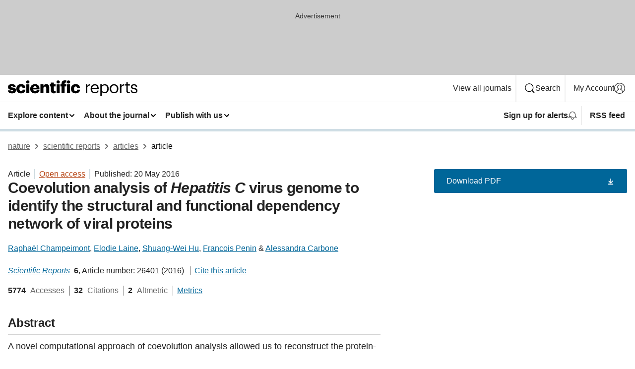

--- FILE ---
content_type: text/html; charset="UTF-8"
request_url: https://www.nature.com/articles/srep26401?error=cookies_not_supported
body_size: 185344
content:
<!DOCTYPE html>
<html lang="en" class="grade-c">
<head>
    <title>Coevolution analysis of Hepatitis C virus genome to identify the structural and functional dependency network of viral proteins | Scientific Reports</title>
    
        
<link rel="alternate" type="application/rss+xml" href="https://www.nature.com/srep.rss"/>


    

<link rel="preconnect" href="https://cmp.nature.com" crossorigin>

<meta http-equiv="X-UA-Compatible" content="IE=edge">
<meta name="applicable-device" content="pc,mobile">
<meta name="viewport" content="width=device-width,initial-scale=1.0,maximum-scale=5,user-scalable=yes">
<meta name="360-site-verification" content="5a2dc4ab3fcb9b0393241ffbbb490480" />

<script data-test="dataLayer">
    window.dataLayer = [{"content":{"category":{"contentType":"article","legacy":{"webtrendsPrimaryArticleType":"research","webtrendsSubjectTerms":"computational-biology-and-bioinformatics;hepatitis-c-virus","webtrendsContentCategory":null,"webtrendsContentCollection":null,"webtrendsContentGroup":"Scientific Reports","webtrendsContentGroupType":null,"webtrendsContentSubGroup":"Article","status":null}},"article":{"doi":"10.1038/srep26401"},"attributes":{"cms":null,"deliveryPlatform":"oscar","copyright":{"open":true,"legacy":{"webtrendsLicenceType":"http://creativecommons.org/licenses/by/4.0/"}}},"contentInfo":{"authors":["Raphaël Champeimont","Elodie Laine","Shuang-Wei Hu","Francois Penin","Alessandra Carbone"],"publishedAt":1463702400,"publishedAtString":"2016-05-20","title":"Coevolution analysis of Hepatitis C virus genome to identify the structural and functional dependency network of viral proteins","legacy":null,"publishedAtTime":null,"documentType":"aplusplus","subjects":"Computational biology and bioinformatics,Hepatitis C virus"},"journal":{"pcode":"srep","title":"scientific reports","volume":"6","issue":"1","id":41598,"publishingModel":"Open Access"},"authorization":{"status":true},"features":[{"name":"furtherReadingSection","present":true}],"collection":null},"page":{"category":{"pageType":"article"},"attributes":{"template":"mosaic","featureFlags":[{"name":"download-collection-test","active":false},{"name":"download-issue-test","active":false},{"name":"nature-onwards-journey","active":false}],"testGroup":null},"search":null},"privacy":{},"version":"1.0.0","product":null,"session":null,"user":null,"backHalfContent":true,"country":"US","hasBody":true,"uneditedManuscript":false,"twitterId":["o3xnx","o43y9","o3ef7"],"baiduId":"d38bce82bcb44717ccc29a90c4b781ea","japan":false}];
    window.dataLayer.push({
        ga4MeasurementId: 'G-ERRNTNZ807',
        ga360TrackingId: 'UA-71668177-1',
        twitterId: ['3xnx', 'o43y9', 'o3ef7'],
        baiduId: 'd38bce82bcb44717ccc29a90c4b781ea',
        ga4ServerUrl: 'https://sgtm.nature.com',
        imprint: 'nature'
    });
</script>

<script>
    (function(w, d) {
        w.config = w.config || {};
        w.config.mustardcut = false;

        
        if (w.matchMedia && w.matchMedia('only print, only all and (prefers-color-scheme: no-preference), only all and (prefers-color-scheme: light), only all and (prefers-color-scheme: dark)').matches) {
            w.config.mustardcut = true;
            d.classList.add('js');
            d.classList.remove('grade-c');
            d.classList.remove('no-js');
        }
    })(window, document.documentElement);
</script>
 



     
    
    
        
    
    <style>@media only print, only all and (prefers-color-scheme: no-preference), only all and (prefers-color-scheme: light), only all and (prefers-color-scheme: dark) {  .c-card--major .c-card__title,.u-h1,.u-h2,h1,h2,h2.app-access-wall__title{font-family:-apple-system,BlinkMacSystemFont,Segoe UI,Roboto,Oxygen-Sans,Ubuntu,Cantarell,Helvetica Neue,sans-serif;font-weight:700}.c-article-editorial-summary__container .c-article-editorial-summary__article-title,.c-card__title,.c-reading-companion__figure-title,.u-h3,.u-h4,h3,h4,h5,h6{letter-spacing:-.0117156rem}html{line-height:1.15;text-size-adjust:100%;box-sizing:border-box;font-size:100%;height:100%;overflow-y:scroll}body{background:#eee;color:#222;font-family:-apple-system,BlinkMacSystemFont,Segoe UI,Roboto,Oxygen-Sans,Ubuntu,Cantarell,Helvetica Neue,sans-serif;font-size:1.125rem;line-height:1.76;margin:0;min-height:100%}details,main{display:block}h1{font-size:2em;margin:.67em 0}a,sup{vertical-align:baseline}a{background-color:transparent;color:#069;overflow-wrap:break-word;text-decoration:underline;text-decoration-skip-ink:auto;word-break:break-word}b{font-weight:bolder}sup{font-size:75%;line-height:0;position:relative;top:-.5em}img{border:0;height:auto;max-width:100%;vertical-align:middle}button,input,select{font-family:inherit;font-size:100%;line-height:1.15;margin:0}button,input{overflow:visible}button,select{text-transform:none}[type=submit],button{-webkit-appearance:button}[type=checkbox]{box-sizing:border-box;padding:0}summary{display:list-item}[hidden]{display:none}button{border-radius:0;cursor:pointer}h1{font-size:2rem;font-weight:700;letter-spacing:-.0390625rem;line-height:2.25rem}.c-card--major .c-card__title,.u-h1,.u-h2,button,h1,h2,h2.app-access-wall__title{font-family:-apple-system,BlinkMacSystemFont,Segoe UI,Roboto,Oxygen-Sans,Ubuntu,Cantarell,Helvetica Neue,sans-serif}.c-card--major .c-card__title,.u-h2,h2{font-size:1.5rem;font-weight:700;letter-spacing:-.0117156rem;line-height:1.6rem}.u-h3{letter-spacing:-.0117156rem}.c-article-editorial-summary__container .c-article-editorial-summary__article-title,.c-card__title,.c-reading-companion__figure-title,.u-h3,.u-h4,h3,h4,h5,h6{font-family:-apple-system,BlinkMacSystemFont,Segoe UI,Roboto,Oxygen-Sans,Ubuntu,Cantarell,Helvetica Neue,sans-serif;font-size:1.25rem;font-weight:700;line-height:1.4rem}.c-article-editorial-summary__container .c-article-editorial-summary__article-title,.c-reading-companion__figure-title,.u-h4,h3,h4,h5,h6{letter-spacing:-.0117156rem}.c-reading-companion__figure-title,.u-h4{font-size:1.125rem}input+label{padding-left:.5em}nav ol,nav ul{list-style:none none}p:empty{display:none}.c-nature-box{background-color:#fff;border:1px solid #d5d5d5;border-radius:2px;box-shadow:0 0 5px 0 rgba(51,51,51,.1);line-height:1.3;margin-bottom:24px;padding:16px 16px 3px}.c-nature-box__text{font-size:1rem;margin-bottom:16px}.c-nature-box--access-to-pdf{display:none}@media only screen and (min-width:1024px){.c-nature-box--mobile{display:none}}.c-nature-box .c-pdf-download{margin-bottom:16px!important}.c-nature-box svg+.c-article__button-text{margin-left:8px}.c-nature-box--version{background-color:#eee}.c-nature-box__wrapper{transform:translateZ(0)}.c-nature-box__wrapper--placeholder{min-height:165px}.sans-serif{font-family:-apple-system,BlinkMacSystemFont,Segoe UI,Roboto,Oxygen-Sans,Ubuntu,Cantarell,Helvetica Neue,sans-serif}.article-page{background:#fff}p{overflow-wrap:break-word;word-break:break-word}.c-article-header{font-family:-apple-system,BlinkMacSystemFont,Segoe UI,Roboto,Oxygen-Sans,Ubuntu,Cantarell,Helvetica Neue,sans-serif;margin-bottom:40px}.c-article-identifiers{color:#6f6f6f;display:flex;flex-wrap:wrap;font-size:1rem;line-height:1.3;list-style:none;padding:0}.c-article-identifiers__item{list-style:none;margin-right:8px;padding-right:8px}.c-article-identifiers__item:last-child{margin-right:0;padding-right:0}.c-article-title{font-size:1.5rem;line-height:1.25;margin:0 0 16px}@media only screen and (min-width:768px){.c-article-title{font-size:1.875rem;line-height:1.2}}.c-article-author-list{display:inline;font-size:1rem;list-style:none;margin:0 8px 0 0;padding:0;width:100%}.c-article-author-list__item{display:inline;padding-right:0}.c-article-author-list svg{margin-left:4px}.c-article-author-list__show-more{display:none;margin-right:4px}.c-article-author-list__button,.js .c-article-author-list__item--hide,.js .c-article-author-list__show-more{display:none}.js .c-article-author-list--long .c-article-author-list__show-more,.js .c-article-author-list--long+.c-article-author-list__button{display:inline}@media only screen and (max-width:539px){.js .c-article-author-list__item--hide-small-screen{display:none}.js .c-article-author-list--short .c-article-author-list__show-more,.js .c-article-author-list--short+.c-article-author-list__button{display:inline}}#uptodate-client,.js .c-article-author-list--expanded .c-article-author-list__show-more{display:none!important}.js .c-article-author-list--expanded .c-article-author-list__item--hide-small-screen{display:inline!important}.c-article-author-list__button,.c-button-author-list{background:#ebf1f5;border:4px solid #ebf1f5;border-radius:20px;color:#666;font-size:.875rem;line-height:1.4;padding:2px 11px 2px 8px;text-decoration:none}.c-article-author-list__button svg,.c-button-author-list svg{margin:1px 4px 0 0}.c-article-author-list__button:hover,.c-button-author-list:hover{background:#069;border-color:transparent;color:#fff}.c-article-info-details{font-size:1rem;margin-bottom:8px;margin-top:16px}.c-article-info-details__cite-as{border-left:1px solid #6f6f6f;margin-left:8px;padding-left:8px}.c-article-metrics-bar{display:flex;flex-wrap:wrap;font-size:1rem;line-height:1.3}.c-article-metrics-bar__wrapper{margin:16px 0}.c-article-metrics-bar__item{align-items:baseline;border-right:1px solid #6f6f6f;margin-right:8px}.c-article-metrics-bar__item:last-child{border-right:0}.c-article-metrics-bar__count{font-weight:700;margin:0}.c-article-metrics-bar__label{color:#626262;font-style:normal;font-weight:400;margin:0 10px 0 5px}.c-article-metrics-bar__details{margin:0}.c-article-main-column{font-family:-apple-system,BlinkMacSystemFont,Segoe UI,Roboto,Oxygen-Sans,Ubuntu,Cantarell,Helvetica Neue,sans-serif;margin-right:8.6%;width:60.2%}@media only screen and (max-width:1023px){.c-article-main-column{margin-right:0;width:100%}}.c-article-extras{float:left;font-family:-apple-system,BlinkMacSystemFont,Segoe UI,Roboto,Oxygen-Sans,Ubuntu,Cantarell,Helvetica Neue,sans-serif;width:31.2%}@media only screen and (max-width:1023px){.c-article-extras{display:none}}.c-article-associated-content__container .c-article-associated-content__title,.c-article-section__title{border-bottom:2px solid #d5d5d5;font-size:1.25rem;margin:0;padding-bottom:8px}@media only screen and (min-width:768px){.c-article-associated-content__container .c-article-associated-content__title,.c-article-section__title{font-size:1.5rem;line-height:1.24}}.c-article-associated-content__container .c-article-associated-content__title{margin-bottom:8px}.c-article-body p{margin-bottom:24px;margin-top:0}.c-article-section{clear:both}.c-article-section__content{margin-bottom:40px;padding-top:8px}@media only screen and (max-width:1023px){.c-article-section__content{padding-left:0}}.c-article-authors-search{margin-bottom:24px;margin-top:0}.c-article-authors-search__item,.c-article-authors-search__title{font-family:-apple-system,BlinkMacSystemFont,Segoe UI,Roboto,Oxygen-Sans,Ubuntu,Cantarell,Helvetica Neue,sans-serif}.c-article-authors-search__title{color:#626262;font-size:1.05rem;font-weight:700;margin:0;padding:0}.c-article-authors-search__item{font-size:1rem}.c-article-authors-search__text{margin:0}.c-code-block{border:1px solid #fff;font-family:monospace;margin:0 0 24px;padding:20px}.c-code-block__heading{font-weight:400;margin-bottom:16px}.c-code-block__line{display:block;overflow-wrap:break-word;white-space:pre-wrap}.c-article-share-box__no-sharelink-info{font-size:.813rem;font-weight:700;margin-bottom:24px;padding-top:4px}.c-article-share-box__only-read-input{border:1px solid #d5d5d5;box-sizing:content-box;display:inline-block;font-size:.875rem;font-weight:700;height:24px;margin-bottom:8px;padding:8px 10px}.c-article-share-box__button--link-like{background-color:transparent;border:0;color:#069;cursor:pointer;font-size:.875rem;margin-bottom:8px;margin-left:10px}.c-article-editorial-summary__container{font-family:-apple-system,BlinkMacSystemFont,Segoe UI,Roboto,Oxygen-Sans,Ubuntu,Cantarell,Helvetica Neue,sans-serif;font-size:1rem}.c-article-editorial-summary__container .c-article-editorial-summary__content p:last-child{margin-bottom:0}.c-article-editorial-summary__container .c-article-editorial-summary__content--less{max-height:9.5rem;overflow:hidden}.c-article-editorial-summary__container .c-article-editorial-summary__button{background-color:#fff;border:0;color:#069;font-size:.875rem;margin-bottom:16px}.c-article-editorial-summary__container .c-article-editorial-summary__button.active,.c-article-editorial-summary__container .c-article-editorial-summary__button.hover,.c-article-editorial-summary__container .c-article-editorial-summary__button:active,.c-article-editorial-summary__container .c-article-editorial-summary__button:hover{text-decoration:underline;text-decoration-skip-ink:auto}.c-article-associated-content__container .c-article-associated-content__collection-label{font-size:.875rem;line-height:1.4}.c-article-associated-content__container .c-article-associated-content__collection-title{line-height:1.3}.c-reading-companion{clear:both;min-height:389px}.c-reading-companion__sticky{max-width:389px}.c-reading-companion__scroll-pane{margin:0;min-height:200px;overflow:hidden auto}.c-reading-companion__tabs{display:flex;flex-flow:row nowrap;font-size:1rem;list-style:none;margin:0 0 8px;padding:0}.c-reading-companion__tabs>li{flex-grow:1}.c-reading-companion__tab{background-color:#eee;border:1px solid #d5d5d5;border-image:initial;border-left-width:0;color:#0067c5;font-size:1rem;padding:8px 8px 8px 15px;text-align:left;width:100%}.c-reading-companion__tabs li:first-child .c-reading-companion__tab{border-left-width:1px}.c-reading-companion__tab--active{background-color:#fff;border-bottom:1px solid #fff;color:#222;font-weight:700}.c-reading-companion__sections-list{list-style:none;padding:0}.c-reading-companion__figures-list,.c-reading-companion__references-list{list-style:none;min-height:389px;padding:0}.c-reading-companion__sections-list{margin:0 0 8px;min-height:50px}.c-reading-companion__section-item{font-size:1rem;padding:0}.c-reading-companion__section-item a{display:block;line-height:1.5;overflow:hidden;padding:8px 0 8px 16px;text-overflow:ellipsis;white-space:nowrap}.c-reading-companion__figure-item{border-top:1px solid #d5d5d5;font-size:1rem;padding:16px 8px 16px 0}.c-reading-companion__figure-item:first-child{border-top:none;padding-top:8px}.c-reading-companion__reference-item{border-top:1px solid #d5d5d5;font-size:1rem;padding:8px 8px 8px 16px}.c-reading-companion__reference-item:first-child{border-top:none}.c-reading-companion__reference-item a{word-break:break-word}.c-reading-companion__reference-citation{display:inline}.c-reading-companion__reference-links{font-size:.813rem;font-weight:700;list-style:none;margin:8px 0 0;padding:0;text-align:right}.c-reading-companion__reference-links>a{display:inline-block;padding-left:8px}.c-reading-companion__reference-links>a:first-child{display:inline-block;padding-left:0}.c-reading-companion__figure-title{display:block;margin:0 0 8px}.c-reading-companion__figure-links{display:flex;justify-content:space-between;margin:8px 0 0}.c-reading-companion__figure-links>a{align-items:center;display:flex}.c-reading-companion__figure-full-link svg{height:.8em;margin-left:2px}.c-reading-companion__panel{border-top:none;display:none;margin-top:0;padding-top:0}.c-cod,.c-reading-companion__panel--active{display:block}.c-cod{font-size:1rem;width:100%}.c-cod__form{background:#ebf0f3}.c-cod__prompt{font-size:1.125rem;line-height:1.3;margin:0 0 24px}.c-cod__label{display:block;margin:0 0 4px}.c-cod__row{display:flex;margin:0 0 16px}.c-cod__row:last-child{margin:0}.c-cod__input{border:1px solid #d5d5d5;border-radius:2px;flex:1 1 auto;margin:0;padding:13px}.c-cod__input--submit{background-color:#069;border:1px solid #069;color:#fff;flex-shrink:1;margin-left:8px;transition:background-color .2s ease-out 0s,color .2s ease-out 0s}.c-cod__input--submit-single{flex-basis:100%;flex-shrink:0;margin:0}.c-cod__input--submit:focus,.c-cod__input--submit:hover{background-color:#fff;color:#069}.c-pdf-download__link .u-icon{padding-top:2px}.c-pdf-download{display:flex;margin-bottom:24px;max-height:48px}@media only screen and (min-width:540px){.c-pdf-download{max-height:none}}@media only screen and (min-width:1024px){.c-pdf-download{max-height:48px}}.c-pdf-download__link{display:flex;flex:1 1 0%}.c-pdf-download__link:hover{text-decoration:none}.c-pdf-download__text{padding-right:4px}@media only screen and (max-width:539px){.c-pdf-download__text{text-transform:capitalize}}@media only screen and (min-width:540px){.c-pdf-download__text{padding-right:8px}}.c-context-bar--sticky .c-pdf-download{display:block;margin-bottom:0;white-space:nowrap}@media only screen and (max-width:539px){.c-pdf-download .u-sticky-visually-hidden{border:0;clip:rect(0,0,0,0);height:1px;margin:-100%;overflow:hidden;padding:0;position:absolute!important;width:1px}}.c-pdf-container{display:flex;justify-content:flex-end}@media only screen and (max-width:539px){.c-pdf-container .c-pdf-download{display:flex;flex-basis:100%}}.c-pdf-container .c-pdf-download+.c-pdf-download{margin-left:16px}.c-article-extras .c-pdf-container .c-pdf-download{width:100%}.c-article-extras .c-pdf-container .c-pdf-download+.c-pdf-download{margin-left:0}@media only screen and (min-width:540px){.c-context-bar--sticky .c-pdf-download__link{align-items:center;flex:1 1 183px}}@media only screen and (max-width:320px){.c-context-bar--sticky .c-pdf-download__link{padding:16px}}.article-page--commercial .c-article-main-column .c-pdf-button__container .c-pdf-download{display:none}@media only screen and (max-width:1023px){.article-page--commercial .c-article-main-column .c-pdf-button__container .c-pdf-download{display:block}}.c-recommendations-column-switch .c-meta{margin-top:auto}.c-context-bar{box-shadow:0 0 10px 0 rgba(51,51,51,.2);position:relative;width:100%}.c-context-bar__container{margin:0 auto;max-width:1280px;padding:0 16px}.c-context-bar__title{display:none}.app-researcher-popup__link.hover,.app-researcher-popup__link.visited,.app-researcher-popup__link:hover,.app-researcher-popup__link:visited,.c-article-metrics__heading a,.c-article-metrics__posts .c-card__title a{color:inherit}.c-article-authors-search__list{align-items:center;display:flex;flex-wrap:wrap;gap:16px 16px;justify-content:center}@media only screen and (min-width:320px){.c-article-authors-search__list{justify-content:normal}}.c-article-authors-search__text{align-items:center;display:flex;flex-flow:column wrap;font-size:14px;justify-content:center}@media only screen and (min-width:320px){.c-article-authors-search__text{flex-direction:row;font-size:16px}}.c-article-authors-search__links-text{font-weight:700;margin-right:8px;text-align:center}@media only screen and (min-width:320px){.c-article-authors-search__links-text{text-align:left}}.c-article-authors-search__list-item--left{flex:1 1 100%}@media only screen and (min-width:320px){.c-article-authors-search__list-item--left{flex-basis:auto}}.c-article-authors-search__list-item--right{flex:1 1 auto}.c-article-identifiers{margin:0}.c-article-identifiers__item{border-right:2px solid #cedbe0;color:#222;font-size:14px}@media only screen and (min-width:320px){.c-article-identifiers__item{font-size:16px}}.c-article-identifiers__item:last-child{border-right:none}.c-article-metrics__posts .c-card__title{font-size:1.05rem}.c-article-metrics__posts .c-card__title+span{color:#6f6f6f;font-size:1rem}.app-author-list{color:#222;font-family:-apple-system,BlinkMacSystemFont,Segoe UI,Roboto,Oxygen-Sans,Ubuntu,Cantarell,Helvetica Neue,sans-serif;font-size:1rem;line-height:1.4;list-style:none;margin:0;padding:0}.app-author-list>li,.c-breadcrumbs>li,.c-footer__links>li,.js .app-author-list,.u-list-comma-separated>li,.u-list-inline>li{display:inline}.app-author-list>li:not(:first-child):not(:last-child):before{content:", "}.app-author-list>li:not(:only-child):last-child:before{content:" & "}.app-author-list--compact{font-size:.875rem;line-height:1.4}.app-author-list--truncated>li:not(:only-child):last-child:before{content:" ... "}.js .app-author-list__hide{display:none;visibility:hidden}.js .app-author-list__hide:first-child+*{margin-block-start:0}.c-ad{text-align:center}@media only screen and (min-width:320px){.c-ad{padding:8px}}.c-ad--728x90{background-color:#ccc;display:none}.c-ad--728x90 .c-ad__inner{min-height:calc(1.5em + 94px)}@media only screen and (min-width:768px){.js .c-ad--728x90{display:none}.js .u-show-following-ad+.c-ad--728x90{display:block}}.c-ad__label{color:#333;font-weight:400;line-height:1.5;margin-bottom:4px}.c-ad__label,.c-meta{font-family:-apple-system,BlinkMacSystemFont,Segoe UI,Roboto,Oxygen-Sans,Ubuntu,Cantarell,Helvetica Neue,sans-serif;font-size:.875rem}.c-meta{color:inherit;line-height:1.4;list-style:none;margin:0;padding:0}.c-meta--large{font-size:1rem}.c-meta--large .c-meta__item{margin-bottom:8px}.c-meta__item{display:inline-block;margin-bottom:4px}.c-meta__item:not(:last-child){border-right:1px solid #d5d5d5;margin-right:4px;padding-right:4px}@media only screen and (max-width:539px){.c-meta__item--block-sm-max{display:block}.c-meta__item--block-sm-max:not(:last-child){border-right:none;margin-right:0;padding-right:0}}@media only screen and (min-width:1024px){.c-meta__item--block-at-lg{display:block}.c-meta__item--block-at-lg:not(:last-child){border-right:none;margin-right:0;padding-right:0}}.c-meta__type{font-weight:700;text-transform:none}.c-skip-link{background:#069;bottom:auto;color:#fff;font-family:-apple-system,BlinkMacSystemFont,Segoe UI,Roboto,Oxygen-Sans,Ubuntu,Cantarell,Helvetica Neue,sans-serif;font-size:.875rem;padding:8px;position:absolute;text-align:center;transform:translateY(-100%);z-index:9999}@media (prefers-reduced-motion:reduce){.c-skip-link{transition:top .3s ease-in-out 0s}}@media print{.c-skip-link{display:none}}.c-skip-link:link{color:#fff}.c-status-message{align-items:center;box-sizing:border-box;display:flex;font-family:-apple-system,BlinkMacSystemFont,Segoe UI,Roboto,Oxygen-Sans,Ubuntu,Cantarell,Helvetica Neue,sans-serif;font-size:1rem;position:relative;width:100%}.c-card__summary>p:last-child,.c-status-message :last-child{margin-bottom:0}.c-status-message--boxed{background-color:#fff;border:1px solid #eee;border-radius:2px;line-height:1.4;padding:16px}.c-status-message__heading{font-family:-apple-system,BlinkMacSystemFont,Segoe UI,Roboto,Oxygen-Sans,Ubuntu,Cantarell,Helvetica Neue,sans-serif;font-size:1rem;font-weight:700}.c-status-message__icon{fill:currentcolor;display:inline-block;flex:0 0 auto;height:1.5em;margin-right:8px;transform:translate(0);vertical-align:text-top;width:1.5em}.c-status-message__icon--top{align-self:flex-start}.c-status-message--info .c-status-message__icon{color:#003f8d}.c-status-message--boxed.c-status-message--info{border-bottom:4px solid #003f8d}.c-status-message--error .c-status-message__icon{color:#c40606}.c-status-message--boxed.c-status-message--error{border-bottom:4px solid #c40606}.c-status-message--success .c-status-message__icon{color:#00b8b0}.c-status-message--boxed.c-status-message--success{border-bottom:4px solid #00b8b0}.c-status-message--warning .c-status-message__icon{color:#edbc53}.c-status-message--boxed.c-status-message--warning{border-bottom:4px solid #edbc53}.c-breadcrumbs{color:#000;font-family:-apple-system,BlinkMacSystemFont,Segoe UI,Roboto,Oxygen-Sans,Ubuntu,Cantarell,Helvetica Neue,sans-serif;font-size:1rem;list-style:none;margin:0;padding:0}.c-breadcrumbs__link{color:#666}svg.c-breadcrumbs__chevron{margin:4px 4px 0;fill:#888;height:10px;width:10px}@media only screen and (max-width:539px){.c-breadcrumbs .c-breadcrumbs__item{display:none}.c-breadcrumbs .c-breadcrumbs__item:last-child,.c-breadcrumbs .c-breadcrumbs__item:nth-last-child(2){display:inline}}.c-card{background-color:transparent;border:0;box-shadow:none;display:flex;flex-direction:column;font-size:14px;min-width:0;overflow:hidden;padding:0;position:relative}.c-card--no-shape{background:0 0;border:0;box-shadow:none}.c-card__image{display:flex;justify-content:center;overflow:hidden;padding-bottom:56.25%;position:relative}@supports (aspect-ratio:1/1){.c-card__image{padding-bottom:0}}.c-card__image img{left:0;min-height:100%;min-width:100%;position:absolute}@supports ((-o-object-fit:cover) or (object-fit:cover)){.c-card__image img{height:100%;object-fit:cover;width:100%}}.c-card__body{flex:1 1 auto;padding:16px}.c-card--no-shape .c-card__body{padding:0}.c-card--no-shape .c-card__body:not(:first-child){padding-top:16px}.c-card__title{letter-spacing:-.01875rem;margin-bottom:8px;margin-top:0}[lang=de] .c-card__title{hyphens:auto}.c-card__summary{line-height:1.4}.c-card__summary>p{margin-bottom:5px}.c-card__summary a{text-decoration:underline}.c-card__link:not(.c-card__link--no-block-link):before{bottom:0;content:"";left:0;position:absolute;right:0;top:0}.c-card--flush .c-card__body{padding:0}.c-card--major{font-size:1rem}.c-card--dark{background-color:#29303c;border-width:0;color:#e3e4e5}.c-card--dark .c-card__title{color:#fff}.c-card--dark .c-card__link,.c-card--dark .c-card__summary a{color:inherit}.c-header{background-color:#fff;border-bottom:5px solid #000;font-size:1rem;line-height:1.4;margin-bottom:16px}.c-header__row{padding:0;position:relative}.c-header__row:not(:last-child){border-bottom:1px solid #eee}.c-header__split{align-items:center;display:flex;justify-content:space-between}.c-header__logo-container{flex:1 1 0px;line-height:0;margin:8px 24px 8px 0}.c-header__logo{transform:translateZ(0)}.c-header__logo img{max-height:32px}.c-header__container{margin:0 auto;max-width:1280px}.c-header__menu{align-items:center;display:flex;flex:0 1 auto;flex-wrap:wrap;font-weight:700;gap:8px 8px;line-height:1.4;list-style:none;margin:0 -4px;padding:0}@media print{.c-header__menu{display:none}}@media only screen and (max-width:1023px){.c-header__menu--hide-lg-max{display:none;visibility:hidden}}.c-header__menu--global{font-weight:400;justify-content:flex-end}.c-header__menu--global svg{display:none;visibility:hidden}.c-header__menu--global svg:first-child+*{margin-block-start:0}@media only screen and (min-width:540px){.c-header__menu--global svg{display:block;visibility:visible}}.c-header__menu--journal{font-size:.875rem;margin:8px 0 8px -8px}@media only screen and (min-width:540px){.c-header__menu--journal{flex-wrap:nowrap;font-size:1rem}}.c-header__item{padding-bottom:0;padding-top:0;position:static}.c-header__item--pipe{border-left:2px solid #eee;padding-left:8px}.c-header__item--padding{padding-bottom:8px;padding-top:8px}@media only screen and (min-width:540px){.c-header__item--dropdown-menu{position:relative}}@media only screen and (min-width:1024px){.c-header__item--hide-lg{display:none;visibility:hidden}}@media only screen and (max-width:767px){.c-header__item--hide-md-max{display:none;visibility:hidden}.c-header__item--hide-md-max:first-child+*{margin-block-start:0}}.c-header__link{align-items:center;color:inherit;display:inline-flex;gap:4px 4px;padding:8px;white-space:nowrap}.c-header__link svg{transition-duration:.2s}.c-header__show-text{display:none;visibility:hidden}.has-tethered .c-header__heading--js-hide:first-child+*{margin-block-start:0}@media only screen and (min-width:540px){.c-header__show-text{display:inline;visibility:visible}}.c-header__show-text-sm{display:inline;visibility:visible}@media only screen and (min-width:540px){.c-header__show-text-sm{display:none;visibility:hidden}.c-header__show-text-sm:first-child+*{margin-block-start:0}}.c-header__dropdown{background-color:#000;border-bottom:1px solid #2f2f2f;color:#eee;font-size:.875rem;line-height:1.2;padding:16px 0}@media print{.c-header__dropdown{display:none}}.c-header__heading{display:inline-block;font-family:-apple-system,BlinkMacSystemFont,Segoe UI,Roboto,Oxygen-Sans,Ubuntu,Cantarell,Helvetica Neue,sans-serif;font-size:1.25rem;font-weight:400;line-height:1.4;margin-bottom:8px}.c-header__heading--keyline{border-top:1px solid;border-color:#2f2f2f;margin-top:16px;padding-top:16px;width:100%}.c-header__list{display:flex;flex-wrap:wrap;gap:0 16px;list-style:none;margin:0 -8px}.c-header__flush{margin:0 -8px}.c-header__visually-hidden{border:0;clip:rect(0,0,0,0);height:1px;margin:-100%;overflow:hidden;padding:0;position:absolute!important;width:1px}.c-header__search-form{margin-bottom:8px}.c-header__search-layout{display:flex;flex-wrap:wrap;gap:16px 16px}.c-header__search-layout>:first-child{flex:999 1 auto}.c-header__search-layout>*{flex:1 1 auto}.c-header__search-layout--max-width{max-width:720px}.c-header__search-button{align-items:center;background-color:transparent;background-image:none;border:1px solid #fff;border-radius:2px;color:#fff;cursor:pointer;display:flex;font-family:sans-serif;font-size:1rem;justify-content:center;line-height:1.15;margin:0;padding:8px 16px;position:relative;text-decoration:none;transition:all .25s ease 0s,color .25s ease 0s,border-color .25s ease 0s;width:100%}.c-header__input,.c-header__select{border:1px solid;border-radius:3px;box-sizing:border-box;font-size:1rem;padding:8px 16px;width:100%}.c-header__select{-webkit-appearance:none;background-image:url("data:image/svg+xml,%3Csvg height='16' viewBox='0 0 16 16' width='16' xmlns='http://www.w3.org/2000/svg'%3E%3Cpath d='m5.58578644 3-3.29289322-3.29289322c-.39052429-.39052429-.39052429-1.02368927 0-1.41421356s1.02368927-.39052429 1.41421356 0l4 4c.39052429.39052429.39052429 1.02368927 0 1.41421356l-4 4c-.39052429.39052429-1.02368927.39052429-1.41421356 0s-.39052429-1.02368927 0-1.41421356z' fill='%23333' fill-rule='evenodd' transform='matrix(0 1 -1 0 11 3)'/%3E%3C/svg%3E");background-position:right .7em top 50%;background-repeat:no-repeat;background-size:1em;box-shadow:0 1px 0 1px rgba(0,0,0,.04);display:block;margin:0;max-width:100%;min-width:150px}@media only screen and (min-width:540px){.c-header__menu--journal .c-header__item--dropdown-menu:last-child .c-header__dropdown.has-tethered{left:auto;right:0}}@media only screen and (min-width:768px){.c-header__menu--journal .c-header__item--dropdown-menu:last-child .c-header__dropdown.has-tethered{left:0;right:auto}}.c-header__dropdown.has-tethered{border-bottom:0;border-radius:0 0 2px 2px;left:0;position:absolute;top:100%;transform:translateY(5px);width:100%;z-index:1}@media only screen and (min-width:540px){.c-header__dropdown.has-tethered{transform:translateY(8px);width:auto}}@media only screen and (min-width:768px){.c-header__dropdown.has-tethered{min-width:225px}}.c-header__dropdown--full-width.has-tethered{padding:32px 0 24px;transform:none;width:100%}.has-tethered .c-header__heading--js-hide{display:none;visibility:hidden}.has-tethered .c-header__list--js-stack{flex-direction:column}.has-tethered .c-header__item--keyline,.has-tethered .c-header__list~.c-header__list .c-header__item:first-child{border-top:1px solid #d5d5d5;margin-top:8px;padding-top:8px}.c-header__item--snid-account-widget{display:flex}.c-header__container{padding:0 4px}.c-header__list{padding:0 12px}.c-header__menu .c-header__link{font-size:14px}.c-header__item--snid-account-widget .c-header__link{padding:8px}.c-header__menu--journal{margin-left:0}@media only screen and (min-width:540px){.c-header__container{padding:0 16px}.c-header__menu--journal{margin-left:-8px}.c-header__menu .c-header__link{font-size:16px}.c-header__link--search{gap:13px 13px}}.u-button{align-items:center;background-color:transparent;background-image:none;border-radius:2px;cursor:pointer;display:inline-flex;font-family:sans-serif;font-size:1rem;justify-content:center;line-height:1.3;margin:0;padding:8px;position:relative;text-decoration:none;transition:all .25s ease 0s,color .25s ease 0s,border-color .25s ease 0s;width:auto}.u-button svg,.u-button--primary svg{fill:currentcolor}.u-button{border:1px solid #069;color:#069}.u-button--primary{background-color:#069;background-image:none;border:1px solid #069;color:#fff}.u-button--full-width{display:flex;width:100%}.u-display-none{display:none}.js .u-js-hide,.u-hide{display:none;visibility:hidden}.u-hide:first-child+*{margin-block-start:0}.u-visually-hidden{border:0;clip:rect(0,0,0,0);height:1px;margin:-100%;overflow:hidden;padding:0;position:absolute!important;width:1px}@media print{.u-hide-print{display:none}}@media only screen and (min-width:1024px){.u-hide-at-lg{display:none;visibility:hidden}.u-hide-at-lg:first-child+*{margin-block-start:0}}.u-clearfix:after,.u-clearfix:before{content:"";display:table}.u-clearfix:after{clear:both}.u-color-open-access{color:#b74616}.u-float-left{float:left}.u-icon{fill:currentcolor;display:inline-block;height:1em;transform:translate(0);vertical-align:text-top;width:1em}.u-full-height{height:100%}.u-link-inherit{color:inherit}.u-list-reset{list-style:none;margin:0;padding:0}.u-text-bold{font-weight:700}.u-container{margin:0 auto;max-width:1280px;padding:0 16px}.u-justify-content-space-between{justify-content:space-between}.u-mt-32{margin-top:32px}.u-mb-8{margin-bottom:8px}.u-mb-16{margin-bottom:16px}.u-mb-24{margin-bottom:24px}.u-mb-32{margin-bottom:32px}.u-mb-48{margin-bottom:48px}.u-pa-16{padding:16px}html *,html :after,html :before{box-sizing:inherit}.c-article-section__title,.c-article-title{font-weight:700}.c-card__title{line-height:1.4em}.c-article__button{background-color:#069;border:1px solid #069;border-radius:2px;color:#fff;display:flex;font-family:-apple-system,BlinkMacSystemFont,Segoe UI,Roboto,Oxygen-Sans,Ubuntu,Cantarell,Helvetica Neue,sans-serif;font-size:.875rem;line-height:1.4;margin-bottom:16px;padding:13px;transition:background-color .2s ease-out 0s,color .2s ease-out 0s}.c-article__button,.c-article__button:hover{text-decoration:none}.c-article__button--inverted,.c-article__button:hover{background-color:#fff;color:#069}.c-article__button--inverted:hover{background-color:#069;color:#fff}.c-header__link{text-decoration:inherit}.grade-c-hide{display:block}.c-pdf-download__link{padding:13px 24px} } </style>




    
        <link data-test="critical-css-handler" data-inline-css-source="critical-css" rel="stylesheet" href="/static/css/enhanced-article-1e72f97fd7.css" media="print" onload="this.media='only print, only all and (prefers-color-scheme: no-preference), only all and (prefers-color-scheme: light), only all and (prefers-color-scheme: dark)';this.onload=null">
    
    <noscript>
        <link rel="stylesheet" type="text/css" href="/static/css/enhanced-article-1e72f97fd7.css" media="only print, only all and (prefers-color-scheme: no-preference), only all and (prefers-color-scheme: light), only all and (prefers-color-scheme: dark)">
    </noscript>

<link rel="stylesheet" type="text/css" href="/static/css/article-print-fb7cb72232.css" media="print">
    



<link rel="apple-touch-icon" sizes="180x180" href=/static/images/favicons/nature/apple-touch-icon-f39cb19454.png>
<link rel="icon" type="image/png" sizes="48x48" href=/static/images/favicons/nature/favicon-48x48-b52890008c.png>
<link rel="icon" type="image/png" sizes="32x32" href=/static/images/favicons/nature/favicon-32x32-3fe59ece92.png>
<link rel="icon" type="image/png" sizes="16x16" href=/static/images/favicons/nature/favicon-16x16-951651ab72.png>
<link rel="manifest" href=/static/manifest.json crossorigin="use-credentials">
<link rel="mask-icon" href=/static/images/favicons/nature/safari-pinned-tab-69bff48fe6.svg color="#000000">
<link rel="shortcut icon" href=/static/images/favicons/nature/favicon.ico>
<meta name="msapplication-TileColor" content="#000000">
<meta name="msapplication-config" content=/static/browserconfig.xml>
<meta name="theme-color" content="#000000">
<meta name="application-name" content="Nature">


<script>
    (function () {
        if ( typeof window.CustomEvent === "function" ) return false;
        function CustomEvent ( event, params ) {
            params = params || { bubbles: false, cancelable: false, detail: null };
            var evt = document.createEvent( 'CustomEvent' );
            evt.initCustomEvent( event, params.bubbles, params.cancelable, params.detail );
            return evt;
        }

        CustomEvent.prototype = window.Event.prototype;

        window.CustomEvent = CustomEvent;
    })();
</script>


<script>
    (function (w, d, s) {
        var urlParams = new URLSearchParams(w.location.search);
        if (urlParams.get('gptAdsTest') !== null) {
            d.addEventListener('sncc:initialise', function (e) {
                var t = d.createElement(s);
                var h = d.getElementsByTagName(s)[0];
                t.src = 'https://' + (e.detail.C03 ? 'securepubads.g.doubleclick' : 'pagead2.googlesyndication') + '.net/tag/js/gpt.js';
                t.async = false;
                t.onload = function () {
                    var n = d.createElement(s);
                    n.src = 'https://fed-libs.nature.com/production/gpt-ads-gtm.min.js';
                    n.async = false;
                    h.insertAdjacentElement('afterend', n);
                };
                h.insertAdjacentElement('afterend', t);
            })
        }
    })(window, document, 'script');
</script>
    
<!-- Google Tag Manager -->
<script data-test="gtm-head">
    window.initGTM = function() {
        if (window.config.mustardcut) {
            (function (w, d, s, l, i) {
                w[l] = w[l] || [];
                w[l].push({'gtm.start': new Date().getTime(), event: 'gtm.js'});
                var f = d.getElementsByTagName(s)[0],
                        j = d.createElement(s),
                        dl = l != 'dataLayer' ? '&l=' + l : '';
                j.async = true;
                j.src = 'https://sgtm.nature.com/gtm.js?id=' + i + dl;
                f.parentNode.insertBefore(j, f);
            })(window, document, 'script', 'dataLayer', 'GTM-MRVXSHQ');
        }
    }
</script>
<!-- End Google Tag Manager -->

    <script>
    (function(w,d,t) {
        function cc() {
            var h = w.location.hostname;
            if (h === 'preview-www.nature.com') return;
            var e = d.createElement(t),
                s = d.getElementsByTagName(t)[0];
            e.setAttribute('crossorigin', 'anonymous');
            if (h === 'nature.com' || h.endsWith('.nature.com')) {
                e.src = 'https://cmp.nature.com/production_live/en/consent-bundle-8-102.js';
                e.setAttribute('onload', "initGTM(window,document,'script','dataLayer','GTM-MRVXSHQ')");
            } else {
                e.src = '/static/js/cookie-consent-es5-bundle-8d962b73c2.js';
                e.setAttribute('data-consent', h);
            }
            s.insertAdjacentElement('afterend', e);
        }
        cc();
    })(window,document,'script');
</script>


<script id="js-position0">
    (function(w, d) {
        w.idpVerifyPrefix = 'https://verify.nature.com';
        w.ra21Host = 'https://wayf.springernature.com';
        var moduleSupport = (function() {
            return 'noModule' in d.createElement('script');
        })();

        if (w.config.mustardcut === true) {
            w.loader = {
                index: 0,
                registered: [],
                scripts: [
                    
                        {src: '/static/js/global-article-es6-bundle-b187e7f7c1.js', test: 'global-article-js', module: true},
                        {src: '/static/js/global-article-es5-bundle-ac313c70d4.js', test: 'global-article-js', nomodule: true},
                        {src: '/static/js/shared-es6-bundle-0c7392804a.js', test: 'shared-js', module: true},
                        {src: '/static/js/shared-es5-bundle-f97043df39.js', test: 'shared-js', nomodule: true},
                        {src: '/static/js/header-150-es6-bundle-5bb959eaa1.js', test: 'header-150-js', module: true},
                        {src: '/static/js/header-150-es5-bundle-994fde5b1d.js', test: 'header-150-js', nomodule: true}
                    
                ].filter(function (s) {
                    if (s.src === null) return false;
                    if (moduleSupport && s.nomodule) return false;
                    return !(!moduleSupport && s.module);
                }),

                register: function (value) {
                    this.registered.push(value);
                },

                ready: function () {
                    if (this.registered.length === this.scripts.length) {
                        this.registered.forEach(function (fn) {
                            if (typeof fn === 'function') {
                                setTimeout(fn, 0); 
                            }
                        });
                        this.ready = function () {};
                    }
                },

                insert: function (s) {
                    var t = d.getElementById('js-position' + this.index);
                    if (t && t.insertAdjacentElement) {
                        t.insertAdjacentElement('afterend', s);
                    } else {
                        d.head.appendChild(s);
                    }
                    ++this.index;
                },

                createScript: function (script, beforeLoad) {
                    var s = d.createElement('script');
                    s.id = 'js-position' + (this.index + 1);
                    s.setAttribute('data-test', script.test);
                    if (beforeLoad) {
                        s.defer = 'defer';
                        s.onload = function () {
                            if (script.noinit) {
                                loader.register(true);
                            }
                            if (d.readyState === 'interactive' || d.readyState === 'complete') {
                                loader.ready();
                            }
                        };
                    } else {
                        s.async = 'async';
                    }
                    s.src = script.src;
                    return s;
                },

                init: function () {
                    this.scripts.forEach(function (s) {
                        loader.insert(loader.createScript(s, true));
                    });

                    d.addEventListener('DOMContentLoaded', function () {
                        loader.ready();
                        var conditionalScripts;
                        
                            conditionalScripts = [
                                {match: 'div[data-pan-container]', src: '/static/js/pan-zoom-es6-bundle-464a2af269.js', test: 'pan-zoom-js',  module: true },
                                {match: 'div[data-pan-container]', src: '/static/js/pan-zoom-es5-bundle-98fb9b653b.js', test: 'pan-zoom-js',  nomodule: true },
                                {match: 'math,span.mathjax-tex', src: '/static/js/math-es6-bundle-cfe28c12e7.js', test: 'math-js', module: true},
                                {match: 'math,span.mathjax-tex', src: '/static/js/math-es5-bundle-41a1a3e87a.js', test: 'math-js', nomodule: true}
                            ];
                        

                        if (conditionalScripts) {
                            conditionalScripts.filter(function (script) {
                                return !!document.querySelector(script.match) && !((moduleSupport && script.nomodule) || (!moduleSupport && script.module));
                            }).forEach(function (script) {
                                loader.insert(loader.createScript(script));
                            });
                        }
                    }, false);
                }
            };
            loader.init();
        }
    })(window, document);
</script>










<meta name="robots" content="noarchive">
<meta name="access" content="Yes">


<link rel="search" href="https://www.nature.com/search">
<link rel="search" href="https://www.nature.com/opensearch/opensearch.xml" type="application/opensearchdescription+xml" title="nature.com">
<link rel="search" href="https://www.nature.com/opensearch/request" type="application/sru+xml" title="nature.com">





    
    <script type="application/ld+json">{"mainEntity":{"headline":"Coevolution analysis of Hepatitis C virus genome to identify the structural and functional dependency network of viral proteins","description":"A novel computational approach of coevolution analysis allowed us to reconstruct the protein-protein interaction network of the Hepatitis C Virus (HCV) at the residue resolution. For the first time, coevolution analysis of an entire viral genome was realized, based on a limited set of protein sequences with high sequence identity within genotypes. The identified coevolving residues constitute highly relevant predictions of protein-protein interactions for further experimental identification of HCV protein complexes. The method can be used to analyse other viral genomes and to predict the associated protein interaction networks.","datePublished":"2016-05-20T00:00:00Z","dateModified":"2016-05-20T00:00:00Z","pageStart":"1","pageEnd":"20","license":"http://creativecommons.org/licenses/by/4.0/","sameAs":"https://doi.org/10.1038/srep26401","keywords":["Computational biology and bioinformatics","Hepatitis C virus","Science","Humanities and Social Sciences","multidisciplinary"],"image":["https://media.springernature.com/lw1200/springer-static/image/art%3A10.1038%2Fsrep26401/MediaObjects/41598_2016_Article_BFsrep26401_Fig1_HTML.jpg","https://media.springernature.com/lw1200/springer-static/image/art%3A10.1038%2Fsrep26401/MediaObjects/41598_2016_Article_BFsrep26401_Fig2_HTML.jpg","https://media.springernature.com/lw1200/springer-static/image/art%3A10.1038%2Fsrep26401/MediaObjects/41598_2016_Article_BFsrep26401_Fig3_HTML.jpg","https://media.springernature.com/lw1200/springer-static/image/art%3A10.1038%2Fsrep26401/MediaObjects/41598_2016_Article_BFsrep26401_Fig4_HTML.jpg","https://media.springernature.com/lw1200/springer-static/image/art%3A10.1038%2Fsrep26401/MediaObjects/41598_2016_Article_BFsrep26401_Fig5_HTML.jpg","https://media.springernature.com/lw1200/springer-static/image/art%3A10.1038%2Fsrep26401/MediaObjects/41598_2016_Article_BFsrep26401_Fig6_HTML.jpg","https://media.springernature.com/lw1200/springer-static/image/art%3A10.1038%2Fsrep26401/MediaObjects/41598_2016_Article_BFsrep26401_Fig7_HTML.jpg","https://media.springernature.com/lw1200/springer-static/image/art%3A10.1038%2Fsrep26401/MediaObjects/41598_2016_Article_BFsrep26401_Fig8_HTML.jpg","https://media.springernature.com/lw1200/springer-static/image/art%3A10.1038%2Fsrep26401/MediaObjects/41598_2016_Article_BFsrep26401_Fig9_HTML.jpg"],"isPartOf":{"name":"Scientific Reports","issn":["2045-2322"],"volumeNumber":"6","@type":["Periodical","PublicationVolume"]},"publisher":{"name":"Nature Publishing Group UK","logo":{"url":"https://www.springernature.com/app-sn/public/images/logo-springernature.png","@type":"ImageObject"},"@type":"Organization"},"author":[{"name":"Raphaël Champeimont","affiliation":[{"name":"Sorbonne Universités, UPMC-Univ P6, CNRS, Laboratoire de Biologie Computationnelle et Quantitative - UMR 7238","address":{"name":"Sorbonne Universités, UPMC-Univ P6, CNRS, Laboratoire de Biologie Computationnelle et Quantitative - UMR 7238, France","@type":"PostalAddress"},"@type":"Organization"}],"@type":"Person"},{"name":"Elodie Laine","affiliation":[{"name":"Sorbonne Universités, UPMC-Univ P6, CNRS, Laboratoire de Biologie Computationnelle et Quantitative - UMR 7238","address":{"name":"Sorbonne Universités, UPMC-Univ P6, CNRS, Laboratoire de Biologie Computationnelle et Quantitative - UMR 7238, France","@type":"PostalAddress"},"@type":"Organization"}],"@type":"Person"},{"name":"Shuang-Wei Hu","affiliation":[{"name":"Sorbonne Universités, UPMC-Univ P6, CNRS, Laboratoire de Biologie Computationnelle et Quantitative - UMR 7238","address":{"name":"Sorbonne Universités, UPMC-Univ P6, CNRS, Laboratoire de Biologie Computationnelle et Quantitative - UMR 7238, France","@type":"PostalAddress"},"@type":"Organization"}],"@type":"Person"},{"name":"Francois Penin","affiliation":[{"name":"CNRS, UMR5086, Bases Moléculaires et Structurales des Systèmes Infectieux, Institut de Biologie et Chimie des Protéines","address":{"name":"CNRS, UMR5086, Bases Moléculaires et Structurales des Systèmes Infectieux, Institut de Biologie et Chimie des Protéines, France","@type":"PostalAddress"},"@type":"Organization"},{"name":"LABEX Ecofect, Université de Lyon","address":{"name":"LABEX Ecofect, Université de Lyon, France","@type":"PostalAddress"},"@type":"Organization"}],"@type":"Person"},{"name":"Alessandra Carbone","affiliation":[{"name":"Sorbonne Universités, UPMC-Univ P6, CNRS, Laboratoire de Biologie Computationnelle et Quantitative - UMR 7238","address":{"name":"Sorbonne Universités, UPMC-Univ P6, CNRS, Laboratoire de Biologie Computationnelle et Quantitative - UMR 7238, France","@type":"PostalAddress"},"@type":"Organization"},{"name":"Institut Universitaire de France","address":{"name":"Institut Universitaire de France, France","@type":"PostalAddress"},"@type":"Organization"}],"@type":"Person"}],"isAccessibleForFree":true,"@type":"ScholarlyArticle"},"@context":"https://schema.org","@type":"WebPage"}</script>





    
    <link rel="canonical" href="https://www.nature.com/articles/srep26401">
    
    
    <meta name="journal_id" content="41598"/>
    <meta name="dc.title" content="Coevolution analysis of Hepatitis C virus genome to identify the structural and functional dependency network of viral proteins"/>
    <meta name="dc.source" content="Scientific Reports 2016 6:1"/>
    <meta name="dc.format" content="text/html"/>
    <meta name="dc.publisher" content="Nature Publishing Group"/>
    <meta name="dc.date" content="2016-05-20"/>
    <meta name="dc.type" content="OriginalPaper"/>
    <meta name="dc.language" content="En"/>
    <meta name="dc.copyright" content="2016 The Author(s)"/>
    <meta name="dc.rights" content="2016 The Author(s)"/>
    <meta name="dc.rightsAgent" content="journalpermissions@springernature.com"/>
    <meta name="dc.description" content="A novel computational approach of coevolution analysis allowed us to reconstruct the protein-protein interaction network of the Hepatitis C Virus (HCV) at the residue resolution. For the first time, coevolution analysis of an entire viral genome was realized, based on a limited set of protein sequences with high sequence identity within genotypes. The identified coevolving residues constitute highly relevant predictions of protein-protein interactions for further experimental identification of HCV protein complexes. The method can be used to analyse other viral genomes and to predict the associated protein interaction networks."/>
    <meta name="prism.issn" content="2045-2322"/>
    <meta name="prism.publicationName" content="Scientific Reports"/>
    <meta name="prism.publicationDate" content="2016-05-20"/>
    <meta name="prism.volume" content="6"/>
    <meta name="prism.number" content="1"/>
    <meta name="prism.section" content="OriginalPaper"/>
    <meta name="prism.startingPage" content="26401"/>
    <meta name="prism.endingPage" content=""/>
    <meta name="prism.copyright" content="2016 The Author(s)"/>
    <meta name="prism.rightsAgent" content="journalpermissions@springernature.com"/>
    <meta name="prism.url" content="https://www.nature.com/articles/srep26401"/>
    <meta name="prism.doi" content="doi:10.1038/srep26401"/>
    <meta name="citation_pdf_url" content="https://www.nature.com/articles/srep26401.pdf"/>
    <meta name="citation_fulltext_html_url" content="https://www.nature.com/articles/srep26401"/>
    <meta name="citation_journal_title" content="Scientific Reports"/>
    <meta name="citation_journal_abbrev" content="Sci Rep"/>
    <meta name="citation_publisher" content="Nature Publishing Group"/>
    <meta name="citation_issn" content="2045-2322"/>
    <meta name="citation_title" content="Coevolution analysis of Hepatitis C virus genome to identify the structural and functional dependency network of viral proteins"/>
    <meta name="citation_volume" content="6"/>
    <meta name="citation_issue" content="1"/>
    <meta name="citation_online_date" content="2016/05/20"/>
    <meta name="citation_firstpage" content="26401"/>
    <meta name="citation_lastpage" content=""/>
    <meta name="citation_article_type" content="Article"/>
    <meta name="citation_fulltext_world_readable" content=""/>
    <meta name="citation_language" content="en"/>
    <meta name="dc.identifier" content="doi:10.1038/srep26401"/>
    <meta name="DOI" content="10.1038/srep26401"/>
    <meta name="size" content="297062"/>
    <meta name="citation_doi" content="10.1038/srep26401"/>
    <meta name="citation_springer_api_url" content="http://api.springer.com/xmldata/jats?q=doi:10.1038/srep26401&amp;api_key="/>
    <meta name="description" content="A novel computational approach of coevolution analysis allowed us to reconstruct the protein-protein interaction network of the Hepatitis C Virus (HCV) at the residue resolution. For the first time, coevolution analysis of an entire viral genome was realized, based on a limited set of protein sequences with high sequence identity within genotypes. The identified coevolving residues constitute highly relevant predictions of protein-protein interactions for further experimental identification of HCV protein complexes. The method can be used to analyse other viral genomes and to predict the associated protein interaction networks."/>
    <meta name="dc.creator" content="Champeimont, Rapha&#235;l"/>
    <meta name="dc.creator" content="Laine, Elodie"/>
    <meta name="dc.creator" content="Hu, Shuang-Wei"/>
    <meta name="dc.creator" content="Penin, Francois"/>
    <meta name="dc.creator" content="Carbone, Alessandra"/>
    <meta name="dc.subject" content="Computational biology and bioinformatics"/>
    <meta name="dc.subject" content="Hepatitis C virus"/>
    <meta name="citation_reference" content="citation_journal_title=Nature.; citation_title=Principles of protein-protein recognition; citation_author=C Chothia, J Janin; citation_volume=256; citation_publication_date=1975; citation_pages=705-708; citation_doi=10.1038/256705a0; citation_id=CR1"/>
    <meta name="citation_reference" content="citation_journal_title=Nat. Rev. Mol. Cell Biol.; citation_title=Structural systems biology: modelling protein interactions; citation_author=P Aloy, RB Russell; citation_volume=7; citation_publication_date=1996; citation_pages=188-197; citation_doi=10.1038/nrm1859; citation_id=CR2"/>
    <meta name="citation_reference" content="citation_journal_title=Proc. Natl. Acad. Sci. USA; citation_title=Principles of protein-protein interactions; citation_author=S Jones, JM Thornton; citation_volume=93; citation_publication_date=1996; citation_pages=13-20; citation_doi=10.1073/pnas.93.1.13; citation_id=CR3"/>
    <meta name="citation_reference" content="citation_journal_title=J. Mol. Biol.; citation_title=Anatomy of hot spots in protein interfaces; citation_author=AA Bogan, KS Thorn; citation_volume=280; citation_publication_date=1998; citation_pages=1-9; citation_doi=10.1006/jmbi.1998.1843; citation_id=CR4"/>
    <meta name="citation_reference" content="citation_journal_title=J. Mol. Biol.; citation_title=The atomic structure of protein-protein recognition sites; citation_author=L Lo Conte, C Chothia, J Janin; citation_volume=285; citation_publication_date=1999; citation_pages=2177-2198; citation_doi=10.1006/jmbi.1998.2439; citation_id=CR5"/>
    <meta name="citation_reference" content="Janin, J. &amp; Wodak, S. (eds) Protein Modules and Protein-Protein Interaction: Advances in Protein Chemistry. San Diego, CA (Academic Press, 2003)."/>
    <meta name="citation_reference" content="citation_journal_title=Proc. Natl. Acad. Sci. USA; citation_title=Structure, function and evolution of transient and obligate protein&#8211;protein interactions; citation_author=J Mintseris, Z Weng; citation_volume=102; citation_publication_date=2005; citation_pages=10930-10935; citation_doi=10.1073/pnas.0502667102; citation_id=CR7"/>
    <meta name="citation_reference" content="citation_journal_title=Curr. Opin. Struct. Biol.; citation_title=The molecular architecture of protein-protein binding sites; citation_author=D Reichmann, O Rahat, M Cohen, H Neuvirth, G Schreiber; citation_volume=17; citation_publication_date=2007; citation_pages=67-76; citation_doi=10.1016/j.sbi.2007.01.004; citation_id=CR8"/>
    <meta name="citation_reference" content="citation_journal_title=Chem. Rev.; citation_title=Principles of protein-protein interactions: what are the preferred ways for proteins to interact?; citation_author=O Keskin, A Gursoy, B Ma, R Nussinov; citation_volume=108; citation_publication_date=2008; citation_pages=1225-1244; citation_doi=10.1021/cr040409x; citation_id=CR9"/>
    <meta name="citation_reference" content="citation_journal_title=Proc. Natl. Acad. Sci. USA; citation_title=Protein interface conservation across structure space; citation_author=QC Zhang, D Petrey, R Norel, BH Honig; citation_volume=107; citation_publication_date=2010; citation_pages=10896-10901; citation_doi=10.1073/pnas.1005894107; citation_id=CR10"/>
    <meta name="citation_reference" content="citation_journal_title=J. Mol. Biol.; citation_title=An evolutionary trace method defines binding surfaces common to protein families; citation_author=O Lichtarge, HR Bourne, FE Cohen; citation_volume=257; citation_publication_date=1996; citation_pages=342-358; citation_doi=10.1006/jmbi.1996.0167; citation_id=CR11"/>
    <meta name="citation_reference" content="citation_journal_title=J. Mol. Biol.; citation_title=ConSurf: an algorithmic tool for the identification of functional regions in proteins by surface mapping of phylogenetic information; citation_author=A Armon, D Graur, N Ben-Tal; citation_volume=307; citation_publication_date=2001; citation_pages=447-463; citation_doi=10.1006/jmbi.2000.4474; citation_id=CR12"/>
    <meta name="citation_reference" content="citation_journal_title=Proteins.; citation_title=Prediction of protein interaction sites from sequence profile and residue neighbor list; citation_author=HX Zhou, Y Shan; citation_volume=44; citation_publication_date=2001; citation_pages=336-343; citation_doi=10.1002/prot.1099; citation_id=CR13"/>
    <meta name="citation_reference" content="citation_journal_title=Bioinformatics.; citation_title=Rate4Site: an algorithmic tool for the identification of functional regions in proteins by surface mapping of evolutionary determinants within their homologues; citation_author=T Pupko, RE Bell, I Mayrose, F Glaser, N Ben-Tal; citation_volume=18; citation_publication_date=2002; citation_pages=S71-S77; citation_doi=10.1093/bioinformatics/18.suppl_1.S71; citation_id=CR14"/>
    <meta name="citation_reference" content="citation_journal_title=J. Mol. Biol.; citation_title=ProMate: a structure based prediction program to identify the location of protein-protein binding sites; citation_author=H Neuvirth, R Raz, G Schreiber; citation_volume=338; citation_publication_date=2004; citation_pages=181-199; citation_doi=10.1016/j.jmb.2004.02.040; citation_id=CR15"/>
    <meta name="citation_reference" content="citation_journal_title=J Mol Biol.; citation_title=Identification of protein-protein interaction sites from docking energy landscapes; citation_author=J Fernandez-Recio, M Totrov, R Abagyan; citation_volume=335; citation_publication_date=2004; citation_pages=843-865; citation_doi=10.1016/j.jmb.2003.10.069; citation_id=CR16"/>
    <meta name="citation_reference" content="citation_journal_title=Proteins.; citation_title=Optimal docking area: a new method for predicting protein-protein interaction sites; citation_author=J Fernandez-Recio, M Totrov, C Skorodumov, R Abagyan; citation_volume=58; citation_publication_date=2005; citation_pages=134143; citation_id=CR17"/>
    <meta name="citation_reference" content="citation_journal_title=Nucleic Acids Res.; citation_title=siteFiNDER&#209;3D: a web-based tool for predicting the location of functional sites in proteins; citation_author=CA Innis; citation_volume=35; citation_publication_date=2007; citation_pages=W489W494; citation_doi=10.1093/nar/gkm422; citation_id=CR18"/>
    <meta name="citation_reference" content="citation_journal_title=PLoS Comput. Biol.; citation_title=Joint evolutionary trees: a large-scale method to predict protein interfaces based on sequence sampling; citation_author=S Engelen, LA Trojan, S Sacquin-Mora, R Lavery, A Carbone; citation_volume=5; citation_publication_date=2009; citation_pages=e1000267; citation_doi=10.1371/journal.pcbi.1000267; citation_id=CR19"/>
    <meta name="citation_reference" content="citation_journal_title=BMC Bioinformatics.; citation_title=Improving the prediction of protein binding sites by combining heterogeneous data and Voronoi diagrams; citation_author=J Segura, PF Jones, N Fernandez-Fuentes; citation_volume=12; citation_publication_date=2011; citation_pages=352; citation_doi=10.1186/1471-2105-12-352; citation_id=CR20"/>
    <meta name="citation_reference" content="citation_journal_title=BMC Bioinformatics.; citation_title=Predicting protein-protein interface residues using local surface structural similarity; citation_author=RA Jordan, Y El-Manzalawy, D Dobbs, V Honavar; citation_volume=13; citation_publication_date=2012; citation_pages=41; citation_doi=10.1186/1471-2105-13-41; citation_id=CR21"/>
    <meta name="citation_reference" content="citation_journal_title=Journal of Molecular Recognition.; citation_title=Prediction of protein&#8211;protein interaction sites from weakly homologous template structures using meta-threading and machine learning; citation_author=S Maheshwari, M Brylinski; citation_volume=28; citation_publication_date=2015; citation_pages=35-48; citation_doi=10.1002/jmr.2410; citation_id=CR22"/>
    <meta name="citation_reference" content="citation_journal_title=PLoS Comput. Biol.; citation_title=Local Geometry and Evolutionary Conservation of Protein Surfaces Reveal the Multiple Recognition Patches in Protein- Protein Interactions; citation_author=E Laine, A Carbone; citation_volume=11; citation_publication_date=2015; citation_pages=e1004580; citation_doi=10.1371/journal.pcbi.1004580; citation_id=CR23"/>
    <meta name="citation_reference" content="citation_journal_title=Proteins.; citation_title=Dissecting protein-protein recognition sites; citation_author=P Chakrabarti, J Janin; citation_volume=47; citation_publication_date=2002; citation_pages=334-343; citation_doi=10.1002/prot.10085; citation_id=CR24"/>
    <meta name="citation_reference" content="citation_journal_title=Proc. Natl. Acad. Sci. USA; citation_title=Conservation and relative importance of residues across protein&#8211;protein interfaces; citation_author=M Guharoy, P Chakrabarti; citation_volume=102; citation_publication_date=2005; citation_pages=15447-15452; citation_doi=10.1073/pnas.0505425102; citation_id=CR25"/>
    <meta name="citation_reference" content="citation_journal_title=Science.; citation_title=Evolutionary conserved pathways of energetic connectivity in protein families; citation_author=S Lockless, R Ranganathan; citation_volume=286; citation_publication_date=1999; citation_pages=295-299; citation_doi=10.1126/science.286.5438.295; citation_id=CR26"/>
    <meta name="citation_reference" content="citation_journal_title=Nature Struct. Biol.; citation_title=Evolutionary conserved networks of residues mediate allosteric communication in proteins; citation_author=G Suel, S Lockless, M Wall, R Ranganathan; citation_volume=23; citation_publication_date=2003; citation_pages=59-69; citation_doi=10.1038/nsb881; citation_id=CR27"/>
    <meta name="citation_reference" content="citation_journal_title=PLoS Comput. Biol.; citation_title=A combinatorial approach to detect co-evolved amino acid networks in protein families with variable divergence; citation_author=J Baussand, A Carbone; citation_volume=5; citation_publication_date=2009; citation_pages=e1000488; citation_doi=10.1371/journal.pcbi.1000488; citation_id=CR28"/>
    <meta name="citation_reference" content="citation_journal_title=PLoS ONE.; citation_title=Protein 3D Structure Computed from Evolutionary Sequence Variation; citation_author=DS Marks; citation_volume=6; citation_publication_date=2011; citation_pages=e28766; citation_doi=10.1371/journal.pone.0028766; citation_id=CR29"/>
    <meta name="citation_reference" content="citation_journal_title=Proc. Natl. Acad. Sci. USA; citation_title=Direct-coupling analysis of residue coevolution captures native contacts across many protein families; citation_author=F Morcos; citation_volume=108; citation_publication_date=2011; citation_pages=E1293-301; citation_doi=10.1073/pnas.1111471108; citation_id=CR30"/>
    <meta name="citation_reference" content="citation_journal_title=Cell.; citation_title=Three-Dimensional Structures of Membrane Proteins from Genomic Sequencing; citation_author=TA Hopf; citation_volume=149; citation_publication_date=2012; citation_pages=1607-1621; citation_doi=10.1016/j.cell.2012.04.012; citation_id=CR31"/>
    <meta name="citation_reference" content="citation_journal_title=Bioinformatics.; citation_title=PSICOV: Precise structural contact prediction using sparse inverse covariance estimation on large multiple sequence alignments; citation_author=DT Jones, DWA Buchan, D Cozzetto, M Pontil; citation_volume=28; citation_publication_date=2012; citation_pages=184-190; citation_doi=10.1093/bioinformatics/btr638; citation_id=CR32"/>
    <meta name="citation_reference" content="citation_journal_title=Proc. Natl. Acad. Sci. USA; citation_title=Coevolutionary signals across protein lineages help capture multiple protein conformations; citation_author=F Morcos, B Jana, T Hwa, JN Onuchic; citation_volume=110; citation_publication_date=2013; citation_pages=20533-8; citation_doi=10.1073/pnas.1315625110; citation_id=CR33"/>
    <meta name="citation_reference" content="citation_journal_title=Cell.; citation_title=Allostery and coupled sequence variation in nuclear hormone receptors; citation_author=J Kuriyan; citation_volume=116; citation_publication_date=2004; citation_pages=354-356; citation_doi=10.1016/S0092-8674(04)00125-4; citation_id=CR34"/>
    <meta name="citation_reference" content="citation_journal_title=Genome Biol.; citation_title=Modular architecture of protein structures and allosteric communications: potential implications for signaling proteins and regulatory linkages; citation_author=A Del Sol, M Arauzo-Bravo, D Amoros, R Nussinov; citation_volume=8; citation_publication_date=2006; citation_pages=R92; citation_doi=10.1186/gb-2007-8-5-r92; citation_id=CR35"/>
    <meta name="citation_reference" content="citation_journal_title=Mol. Syst. Biol.; citation_title=Residues crucial for maintaining short paths in network communication mediate signaling in proteins; citation_author=A Del Sol, H Fujihashi, D Amoros, R Nussinov; citation_volume=2; citation_publication_date=2006; citation_pages=2006.0019; citation_doi=10.1038/msb4100063; citation_id=CR36"/>
    <meta name="citation_reference" content="citation_journal_title=Nature Reviews Genetics.; citation_title=Emerging methods in protein co-evolution; citation_author=D Juan, F Pazos, A Valencia; citation_volume=14; citation_publication_date=2013; citation_pages=249-261; citation_doi=10.1038/nrg3414; citation_id=CR37"/>
    <meta name="citation_reference" content="citation_journal_title=Proc. Natl. Acad. Sci. USA; citation_title=Assessing the utility of coevolution-based residue-residue contact predictions in a sequence- and structure-rich era; citation_author=H Kamisetty, S Ovchinnikov, D Baker; citation_volume=110; citation_publication_date=2013; citation_pages=15674-9; citation_doi=10.1073/pnas.1314045110; citation_id=CR38"/>
    <meta name="citation_reference" content="Hopf, T. et al. Sequence co-evolution gives 3D contacts and structures of protein complexes. eLife 3, doi: 10.7554/eLife.03430 (2014)."/>
    <meta name="citation_reference" content="citation_journal_title=J. Mol. Biol.; citation_title=Coevolving protein residues: maximum likelihood identification and relationship to structure; citation_author=DD Pollock, WR Taylor, N Goldman; citation_volume=287; citation_publication_date=1999; citation_pages=187-198; citation_doi=10.1006/jmbi.1998.2601; citation_id=CR40"/>
    <meta name="citation_reference" content="citation_journal_title=PLoS Comput. Biol.; citation_title=Detecting coevolution in and among protein domains; citation_author=C-H Yeang, D Haussler; citation_volume=3; citation_publication_date=2007; citation_pages=e211; citation_doi=10.1371/journal.pcbi.0030211; citation_id=CR41"/>
    <meta name="citation_reference" content="citation_journal_title=Mol. Biol. Evol.; citation_title=A model-based approach for detecting coevolving positions in a molecule; citation_author=J Dutheil, T Pupko, A Jean-Marie, N Galtier; citation_volume=22; citation_publication_date=2005; citation_pages=1919-1928; citation_doi=10.1093/molbev/msi183; citation_id=CR42"/>
    <meta name="citation_reference" content="citation_journal_title=BMC Evol. Biol.; citation_title=Detecting groups of coevolving positions in a molecule: a clustering approach; citation_author=J Dutheil, N Galtier; citation_volume=7; citation_publication_date=2007; citation_pages=242; citation_doi=10.1186/1471-2148-7-242; citation_id=CR43"/>
    <meta name="citation_reference" content="citation_journal_title=Mol. Biol. Evol.; citation_title=Covariation is a poor measure of molecular coevolution; citation_author=D Talavera, S Lovell, S Whelan; citation_volume=32; citation_publication_date=2015; citation_pages=2456-2468; citation_doi=10.1093/molbev/msv109; citation_id=CR44"/>
    <meta name="citation_reference" content="citation_journal_title=PLoS ONE.; citation_title=Protein fragments: Functional and structural roles of their coevolution networks; citation_author=L Dib, A Carbone; citation_volume=7; citation_publication_date=2012; citation_pages=e48124; citation_doi=10.1371/journal.pone.0048124; citation_id=CR45"/>
    <meta name="citation_reference" content="citation_journal_title=EMBO J.; citation_title=Diversity of protein-protein interactions; citation_author=IM Nooren, JM Thornton; citation_volume=22; citation_publication_date=2003; citation_pages=3486-3492; citation_doi=10.1093/emboj/cdg359; citation_id=CR46"/>
    <meta name="citation_reference" content="citation_journal_title=Structure.; citation_title=Transient Protein-Protein Interactions: Structural, Functional and Network Properties; citation_author=JR Perkins, I Diboun, BH Dessailly, JG Lees, C Orengo; citation_volume=18; citation_publication_date=2010; citation_pages=1233-1243; citation_doi=10.1016/j.str.2010.08.007; citation_id=CR47"/>
    <meta name="citation_reference" content="citation_journal_title=PLoS Comput. Biol.; citation_title=Diffusion, crowding and protein stability in a dynamic molecular model of the bacterial cytoplasm; citation_author=SR McGuffee, AH Elcock; citation_volume=6; citation_publication_date=2010; citation_pages=e1000694; citation_doi=10.1371/journal.pcbi.1000694; citation_id=CR48"/>
    <meta name="citation_reference" content="citation_journal_title=PLoS Comput. Biol.; citation_title=Protein-protein interactions in a crowded environment: an analysis via cross-docking simulations and evolutionary information; citation_author=A Lopes; citation_volume=9; citation_publication_date=2013; citation_pages=e1003369; citation_doi=10.1371/journal.pcbi.1003369; citation_id=CR49"/>
    <meta name="citation_reference" content="citation_journal_title=Nature.; citation_title=Introduction: a smouldering public-health crisis; citation_author=L Gravitz; citation_volume=474; citation_publication_date=2011; citation_pages=S2S4; citation_doi=10.1038/474S2a; citation_id=CR50"/>
    <meta name="citation_reference" content="citation_journal_title=Curr. Top. Microbiol. Immunol.; citation_title=Hepatitis C virus proteins: from structure to function; citation_author=D Moradpour, F Penin; citation_volume=369; citation_publication_date=2013; citation_pages=113-42; citation_id=CR51"/>
    <meta name="citation_reference" content="citation_journal_title=Nat. Rev. Microbiol.; citation_title=The molecular and structural basis of advanced antiviral therapy for hepatitis C virus infection; citation_author=R Bartenschlager, V Lohmann, F Penin; citation_volume=11; citation_publication_date=2013; citation_pages=482-496; citation_doi=10.1038/nrmicro3046; citation_id=CR52"/>
    <meta name="citation_reference" content="citation_journal_title=Mol. Syst. Biol.; citation_title=Hepatitis C virus infection protein network; citation_author=B de Chassey; citation_volume=4; citation_publication_date=2008; citation_pages=230; citation_doi=10.1038/msb.2008.66; citation_id=CR53"/>
    <meta name="citation_reference" content="citation_journal_title=Mol. Cell Proteomics.; citation_title=The intraviral protein interaction network of hepatitis C virus; citation_author=N Hagen, K Bayer, K R&#246;sch, M Schindler; citation_volume=13; citation_publication_date=2014; citation_pages=1676-1689; citation_doi=10.1074/mcp.M113.036301; citation_id=CR54"/>
    <meta name="citation_reference" content="citation_journal_title=Infect. Genet. Evol.; citation_title=Hcvpro: hepatitis C virus protein interaction database; citation_author=S Kwofie, U Schaefer, V Sundararajan, V Bajic, A Christoffels; citation_volume=11; citation_publication_date=2011; citation_pages=1971-1977; citation_doi=10.1016/j.meegid.2011.09.001; citation_id=CR55"/>
    <meta name="citation_reference" content="citation_journal_title=protein. Science.; citation_title=Inhibition of the interferon-inducible protein inane PKR by HCV E2; citation_author=DR Taylor, ST Shi, P Romano, GN Barber, MMC Lai; citation_volume=285; citation_publication_date=1999; citation_pages=107-110; citation_id=CR56"/>
    <meta name="citation_reference" content="citation_journal_title=J. Virol.; citation_title=Detection of a novel unglycosilated form of Hepatitis C Virus E2 envelop protein that is located in the cytosol and interacts with PKR; citation_author=N Pavio, DR Taylor, MMC Lai; citation_volume=76; citation_publication_date=2002; citation_pages=1265-1272; citation_doi=10.1128/JVI.76.3.1265-1272.2002; citation_id=CR57"/>
    <meta name="citation_reference" content="citation_journal_title=Nature.; citation_title=Principles of protein-protein recognition; citation_author=C Chothia, J Janin; citation_volume=256; citation_publication_date=1975; citation_pages=705-708; citation_doi=10.1038/256705a0; citation_id=CR58"/>
    <meta name="citation_reference" content="citation_journal_title=Proc. Natl. Acad. Sci. USA; citation_title=Protein-protein interactions: Structurally conserved residues distinguish between binding sites and exposed protein surfaces; citation_author=B Ma, T Elkayam, H Wolfson, R Nussinov; citation_volume=100; citation_publication_date=2003; citation_pages=5772-5777; citation_doi=10.1073/pnas.1030237100; citation_id=CR59"/>
    <meta name="citation_reference" content="citation_journal_title=Proc. Natl. Acad. Sci. USA; citation_title=Anchor residues in protein-protein interactions; citation_author=D Rajamani, S Thiel, S Vajda, CJ Camacho; citation_volume=101; citation_publication_date=2004; citation_pages=11287-11292; citation_doi=10.1073/pnas.0401942101; citation_id=CR60"/>
    <meta name="citation_reference" content="citation_journal_title=Proc. Natl. Acad. Sci. USA; citation_title=Structure, function and evolution of transient and obligate protein-protein interactions; citation_author=J Mintseris, Z Weng; citation_volume=102; citation_publication_date=2005; citation_pages=10930-10935; citation_doi=10.1073/pnas.0502667102; citation_id=CR61"/>
    <meta name="citation_reference" content="citation_journal_title=J. Mol. Biol.; citation_title=A simple definition of structural regions in proteins and its use in analyzing interface evolution; citation_author=ED Levy; citation_volume=403; citation_publication_date=2010; citation_pages=660-670; citation_doi=10.1016/j.jmb.2010.09.028; citation_id=CR62"/>
    <meta name="citation_reference" content="citation_journal_title=Proc. Natl. Acad. Sci. USA; citation_title=Evolution of oligomeric state through geometric coupling of protein interfaces; citation_author=T Perica, C Chothia, SA Teichmann; citation_volume=109; citation_publication_date=2012; citation_pages=8127-8132; citation_doi=10.1073/pnas.1120028109; citation_id=CR63"/>
    <meta name="citation_reference" content="Capitani, G., Duarte, J. M., Baskaran, K., Bliven, S. &amp; Somody, J. C. Understanding the fabric of protein crystals: computational classification of biological interfaces and crystal contacts. Bioinformatics. doi: 10.1093/bioinformatics/btv622 (2015)."/>
    <meta name="citation_reference" content="citation_journal_title=Biochemistry.; citation_title=Three-dimensional structure and interaction studies of hepatitis C virus p7 in 1,2-dihexanoyl-sn-glycero-3-phosphocholine by solution nuclear magnetic resonance; citation_author=G Cook, L Dawson, Y Tian, S Opella; citation_volume=52; citation_publication_date=2013; citation_pages=5295-5303; citation_doi=10.1021/bi4006623; citation_id=CR65"/>
    <meta name="citation_reference" content="Nei, M. &amp; Kumar, S. Molecular evolution and phylogenetics. Oxford University Press, Oxford (OUP, 2000)."/>
    <meta name="citation_reference" content="citation_journal_title=Hepatology.; citation_title=New kinetic models for the hepatitis C virus; citation_author=A Perelson; citation_volume=42; citation_publication_date=2005; citation_pages=749-754; citation_doi=10.1002/hep.20882; citation_id=CR67"/>
    <meta name="citation_reference" content="citation_journal_title=J. Virol.; citation_title=Hepatitis C virus (HCV) circulates as a population of different but closely related genomes: quasispecies nature of HCV genome distribution; citation_author=M Martell; citation_volume=66; citation_publication_date=1992; citation_pages=3225-3229; citation_doi=10.1128/jvi.66.5.3225-3229.1992; citation_id=CR68"/>
    <meta name="citation_reference" content="citation_journal_title=The American Naturalist.; citation_title=Phylogenies and the Comparative Method; citation_author=J Felsenstein; citation_volume=125; citation_publication_date=1985; citation_pages=1-15; citation_doi=10.1086/284325; citation_id=CR69"/>
    <meta name="citation_reference" content="citation_journal_title=PLoS Pathog.; citation_title=Structural and functional studies of nonstructural protein 2 of the hepatitis C virus reveal its key role as organizer of virion assembly; citation_author=V Jirasko; citation_volume=6; citation_publication_date=2010; citation_pages=e1001233; citation_doi=10.1371/journal.ppat.1001233; citation_id=CR70"/>
    <meta name="citation_reference" content="citation_journal_title=J. Virol.; citation_title=Subcellular localization and topology of the p7 polypeptide of hepatitis C virus; citation_author=S Carr&#232;re-Kremer; citation_volume=76; citation_publication_date=2002; citation_pages=3720-30; citation_doi=10.1128/JVI.76.8.3720-3730.2002; citation_id=CR71"/>
    <meta name="citation_reference" content="citation_journal_title=J. Gen. Virol.; citation_title=Analysis of the processing and transmembrane topology of the E2p7 protein of hepatitis C virus; citation_author=BJ Isherwood, AH Patel; citation_volume=86; citation_publication_date=2005; citation_pages=667-676; citation_doi=10.1099/vir.0.80737-0; citation_id=CR72"/>
    <meta name="citation_reference" content="citation_journal_title=PLoS Genetics.; citation_title=Prevalence of Epistasis in the Evolution of Influenza A Surface Proteins; citation_author=S Kryazhimskiy, J Dushoff, GA Bazykin, JB Plotkin; citation_volume=7; citation_publication_date=2011; citation_pages=e1001301; citation_doi=10.1371/journal.pgen.1001301; citation_id=CR73"/>
    <meta name="citation_reference" content="citation_journal_title=Hepatology.; citation_title=Consensus proposals for a unified system of nomenclature of hepatitis C virus genotypes; citation_author=P Simmonds; citation_volume=42; citation_publication_date=2005; citation_pages=962-973; citation_doi=10.1002/hep.20819; citation_id=CR74"/>
    <meta name="citation_reference" content="citation_journal_title=Hepatology.; citation_title=Expanded classification of hepatitis C virus into 7 genotypes and 67 subtypes: updated criteria and genotype assignment web resource; citation_author=DB Smith; citation_volume=59; citation_publication_date=2014; citation_pages=318-327; citation_doi=10.1002/hep.26744; citation_id=CR75"/>
    <meta name="citation_reference" content="citation_journal_title=Trends Microbiol.; citation_title=Comparative analysis of the molecular mechanisms of recombination in hepatitis C virus; citation_author=A Galli, J Bukh; citation_volume=22; citation_publication_date=2014; citation_pages=354-364; citation_doi=10.1016/j.tim.2014.02.005; citation_id=CR76"/>
    <meta name="citation_reference" content="citation_journal_title=Nucleic Acids Res.; citation_title=euhcvdb: the european Hepatitis C Virus database; citation_author=C Combet; citation_volume=35; citation_publication_date=2007; citation_pages=D363-D366; citation_doi=10.1093/nar/gkl970; citation_id=CR77"/>
    <meta name="citation_reference" content="citation_journal_title=Virology.; citation_title=Time-related changes in full-length hepatitis C virus sequences and hepatitis activity; citation_author=K Nagayama; citation_volume=263; citation_publication_date=1999; citation_pages=244-253; citation_doi=10.1006/viro.1999.9924; citation_id=CR78"/>
    <meta name="citation_reference" content="citation_journal_title=Hepatology.; citation_title=Characteristics of hepatitis C viral genome associated with disease progression; citation_author=K Nagayama; citation_volume=31; citation_publication_date=2000; citation_pages=745-750; citation_doi=10.1002/hep.510310327; citation_id=CR79"/>
    <meta name="citation_reference" content="citation_journal_title=J. Virol.; citation_title=Conserved glycine 33 residue in flexible domain i of hepatitis C virus core protein is critical for virus infectivity; citation_author=A Angus; citation_volume=86; citation_publication_date=2012; citation_pages=679-690; citation_doi=10.1128/JVI.05452-11; citation_id=CR80"/>
    <meta name="citation_reference" content="citation_journal_title=J. Biol. Chem.; citation_title=Structural determinants that target the hepatitis C virus core protein to lipid droplets; citation_author=S Boulant; citation_volume=281; citation_publication_date=2006; citation_pages=22236-22247; citation_doi=10.1074/jbc.M601031200; citation_id=CR81"/>
    <meta name="citation_reference" content="citation_journal_title=J. Virol.; citation_title=Structural analysis of hepatitis C virus core-E1 signal peptide and requirements for cleavage of the genotype 3a signal sequence by signal peptide peptidase; citation_author=V Oehler; citation_volume=86; citation_publication_date=2012; citation_pages=7818-7828; citation_doi=10.1128/JVI.00457-12; citation_id=CR82"/>
    <meta name="citation_reference" content="citation_journal_title=Nat. Commun.; citation_title=Unexpected structure for the N-terminal domain of hepatitis C virus envelope glycoprotein E1; citation_author=K El Omari; citation_volume=5; citation_publication_date=2014; citation_pages=4874; citation_doi=10.1038/ncomms5874; citation_id=CR83"/>
    <meta name="citation_reference" content="citation_journal_title=Biochim. Biophys. Acta.; citation_title=Architecture of the hepatitis C virus E1 glycoprotein transmembrane domain studied by NMR; citation_author=H Zazrin, H Shaked, J Chill; citation_volume=1838; citation_publication_date=2014; citation_pages=784-792; citation_doi=10.1016/j.bbamem.2013.10.021; citation_id=CR84"/>
    <meta name="citation_reference" content="citation_journal_title=Science.; citation_title=Hepatitis C virus E2 envelope glycoprotein core structure; citation_author=L Kong; citation_volume=342; citation_publication_date=2013; citation_pages=1090-1094; citation_doi=10.1126/science.1243876; citation_id=CR85"/>
    <meta name="citation_reference" content="citation_journal_title=J. Virol.; citation_title=Identification of new functional regions in hepatitis C virus envelope glycoprotein E2; citation_author=A Albecka; citation_volume=85; citation_publication_date=2011; citation_pages=1777-1792; citation_doi=10.1128/JVI.02170-10; citation_id=CR86"/>
    <meta name="citation_reference" content="citation_journal_title=Biochim. Biophys. Acta.; citation_title=Global fold and backbone dynamics of the hepatitis C virus E2 glycoprotein transmembrane domain determined by NMR; citation_author=H Shalom-Elazari, H Zazrin-Greenspon, H Shaked, J Chill; citation_volume=1838; citation_publication_date=2014; citation_pages=2919-2928; citation_doi=10.1016/j.bbamem.2014.07.023; citation_id=CR87"/>
    <meta name="citation_reference" content="citation_journal_title=J. Biol. Chem.; citation_title=NMR structure and ion channel activity of the p7 protein from hepatitis C virus; citation_author=R Montserret; citation_volume=285; citation_publication_date=2010; citation_pages=31446-31461; citation_doi=10.1074/jbc.M110.122895; citation_id=CR88"/>
    <meta name="citation_reference" content="citation_journal_title=Nature.; citation_title=Structure of the catalytic domain of the hepatitis C virus NS2-3 protease; citation_author=I Lorenz, J Marcotrigiano, T Dentzer, C Rice; citation_volume=442; citation_publication_date=2006; citation_pages=831-835; citation_doi=10.1038/nature04975; citation_id=CR89"/>
    <meta name="citation_reference" content="citation_journal_title=J. Biol. Chem.; citation_title=Structural and functional characterization of nonstructural protein 2 for its role in hepatitis C virus assembly; citation_author=V Jirasko; citation_volume=283; citation_publication_date=2008; citation_pages=28546-28562; citation_doi=10.1074/jbc.M803981200; citation_id=CR90"/>
    <meta name="citation_reference" content="citation_journal_title=Structure Fold Des.; citation_title=Molecular views of viral polyprotein processing revealed by the crystal structure of the hepatitis C virus bifunctional protease-helicase; citation_author=N Yao, P Reichert, S Taremi, W Prosise, P Weber; citation_volume=7; citation_publication_date=1999; citation_pages=1353-1363; citation_doi=10.1016/S0969-2126(00)80025-8; citation_id=CR91"/>
    <meta name="citation_reference" content="citation_journal_title=Proc. Natl. Acad. Sci. USA; citation_title=Structural determinants for membrane association and dynamic organization of the hepatitis C virus NS3-4A complex; citation_author=V Brass; citation_volume=105; citation_publication_date=2008; citation_pages=14545-14550; citation_doi=10.1073/pnas.0807298105; citation_id=CR92"/>
    <meta name="citation_reference" content="citation_journal_title=PLoS Pathog.; citation_title=Aminoterminal amphipathic &#945;-helix AH1 of hepatitis C virus nonstructural protein 4B possesses a dual role in RNA replication and virus production; citation_author=J Gouttenoire; citation_volume=10; citation_publication_date=2014; citation_pages=e1004501; citation_doi=10.1371/journal.ppat.1004501; citation_id=CR93"/>
    <meta name="citation_reference" content="citation_journal_title=J, Virol.; citation_title=Identification of a novel determinant for membrane association in hepatitis C virus nonstructural protein 4B; citation_author=J Gouttenoire; citation_volume=83; citation_publication_date=2009; citation_pages=6257-6268; citation_doi=10.1128/JVI.02663-08; citation_id=CR94"/>
    <meta name="citation_reference" content="citation_journal_title=J. Virol.; citation_title=An amphipathic &#945;-helix at the C terminus of NS4B mediates membrane association; citation_author=J Gouttenoire, R Montserret, A Kennel, F Penin, D Moradpour; citation_volume=51; citation_publication_date=2009; citation_pages=11378-11384; citation_doi=10.1128/JVI.01122-09; citation_id=CR95"/>
    <meta name="citation_reference" content="citation_journal_title=J. Biol. Chem.; citation_title=Structure and function of the membrane anchor domain of hepatitis C virus nonstructural protein 5A; citation_author=F Penin; citation_volume=279; citation_publication_date=2004; citation_pages=40835-40843; citation_doi=10.1074/jbc.M404761200; citation_id=CR96"/>
    <meta name="citation_reference" content="citation_journal_title=Nature.; citation_title=Structure of the zinc-binding domain of an essential replicase component of hepatitis C virus reveals a novel fold; citation_author=T Tellinghuisen, J Marcotrigiano, C Rice; citation_volume=435; citation_publication_date=2005; citation_pages=375-379; citation_doi=10.1038/nature03580; citation_id=CR97"/>
    <meta name="citation_reference" content="citation_journal_title=Biochemistry.; citation_title=Domain 2 of nonstructural protein 5A (NS5A) of hepatitis C virus is natively unfolded; citation_author=Y Liang, H Ye, C Kang, H Yoon; citation_volume=46; citation_publication_date=2007; citation_pages=11550-11558; citation_doi=10.1021/bi700776e; citation_id=CR98"/>
    <meta name="citation_reference" content="citation_journal_title=J. Biol. Chem.; citation_title=Hepatitis C virus NS5A protein is a substrate for the peptidyl-prolyl cis/trans isomerase activity of cyclophilins A and B; citation_author=X Hanoulle; citation_volume=284; citation_publication_date=2009; citation_pages=13589-13601; citation_doi=10.1074/jbc.M809244200; citation_id=CR99"/>
    <meta name="citation_reference" content="citation_journal_title=J. Biol. Chem.; citation_title=Domain 3 of NS5A protein from the hepatitis C virus has intrinsic alpha-helical propensity and is a substrate of cyclophilin A; citation_author=D Verdegem; citation_volume=286; citation_publication_date=2011; citation_pages=20441-54; citation_doi=10.1074/jbc.M110.182436; citation_id=CR100"/>
    <meta name="citation_reference" content="citation_journal_title=J. Virol.; citation_title=Structural analysis of the hepatitis C virus RNA polymerase in complex with ribonucleotides; citation_author=S Bressanelli, L Tomei, F Rey, R De Francesco; citation_volume=76; citation_publication_date=2002; citation_pages=3482-3492; citation_doi=10.1128/JVI.76.7.3482-3492.2002; citation_id=CR101"/>
    <meta name="citation_reference" content="citation_journal_title=J. Virol.; citation_title=Membrane association of the RNA-dependent RNA polymerase is essential for hepatitis C virus RNA replication; citation_author=D Moradpour; citation_volume=78; citation_publication_date=2004; citation_pages=13278-13284; citation_doi=10.1128/JVI.78.23.13278-13284.2004; citation_id=CR102"/>
    <meta name="citation_reference" content="citation_journal_title=Briefings in Bioinformatics.; citation_title=Recent developments in the MAFFT multiple sequence alignment program; citation_author=T Katoh; citation_volume=9; citation_publication_date=2008; citation_pages=286-298; citation_doi=10.1093/bib/bbn013; citation_id=CR103"/>
    <meta name="citation_reference" content="citation_journal_title=Nucleic Acids Res.; citation_title=MUSCLE: multiple sequence alignment with high accuracy and high throughput; citation_author=R Edgar; citation_volume=32; citation_publication_date=2004; citation_pages=1792-1797; citation_doi=10.1093/nar/gkh340; citation_id=CR104"/>
    <meta name="citation_reference" content="citation_journal_title=Series B (Methodological); citation_title=Controlling the false discovery rate: a practical and powerful approach to multiple testing. Journal of the Royal Statistical Society; citation_author=Y Benjamini, Y Hochberg; citation_volume=57; citation_publication_date=1995; citation_pages=289-300; citation_doi=10.1111/j.2517-6161.1995.tb02031.x; citation_id=CR105"/>
    <meta name="citation_reference" content="citation_journal_title=BMC Bioinformatics.; citation_title=CLAG: an unsupervised non hierarchical clustering algorithm handling biological data; citation_author=L Dib, A Carbone; citation_volume=13; citation_publication_date=2012; citation_pages=194; citation_doi=10.1186/1471-2105-13-194; citation_id=CR106"/>
    <meta name="citation_author" content="Champeimont, Rapha&#235;l"/>
    <meta name="citation_author_institution" content="Sorbonne Universit&#233;s, UPMC-Univ P6, CNRS, Laboratoire de Biologie Computationnelle et Quantitative - UMR 7238, France"/>
    <meta name="citation_author" content="Laine, Elodie"/>
    <meta name="citation_author_institution" content="Sorbonne Universit&#233;s, UPMC-Univ P6, CNRS, Laboratoire de Biologie Computationnelle et Quantitative - UMR 7238, France"/>
    <meta name="citation_author" content="Hu, Shuang-Wei"/>
    <meta name="citation_author_institution" content="Sorbonne Universit&#233;s, UPMC-Univ P6, CNRS, Laboratoire de Biologie Computationnelle et Quantitative - UMR 7238, France"/>
    <meta name="citation_author" content="Penin, Francois"/>
    <meta name="citation_author_institution" content="CNRS, UMR5086, Bases Mol&#233;culaires et Structurales des Syst&#232;mes Infectieux, Institut de Biologie et Chimie des Prot&#233;ines, France"/>
    <meta name="citation_author_institution" content="LABEX Ecofect, Universit&#233; de Lyon, France"/>
    <meta name="citation_author" content="Carbone, Alessandra"/>
    <meta name="citation_author_institution" content="Sorbonne Universit&#233;s, UPMC-Univ P6, CNRS, Laboratoire de Biologie Computationnelle et Quantitative - UMR 7238, France"/>
    <meta name="citation_author_institution" content="Institut Universitaire de France, France"/>
    <meta name="access_endpoint" content="https://www.nature.com/platform/readcube-access"/>
    <meta name="twitter:site" content="@SciReports"/>
    <meta name="twitter:card" content="summary_large_image"/>
    <meta name="twitter:image:alt" content="Content cover image"/>
    <meta name="twitter:title" content="Coevolution analysis of Hepatitis C virus genome to identify the structural and functional dependency network of viral proteins"/>
    <meta name="twitter:description" content="Scientific Reports - Coevolution analysis of Hepatitis C virus genome to identify the structural and functional dependency network of viral proteins"/>
    <meta name="twitter:image" content="https://media.springernature.com/full/springer-static/image/art%3A10.1038%2Fsrep26401/MediaObjects/41598_2016_Article_BFsrep26401_Fig1_HTML.jpg"/>
    

    
    
    <meta property="og:url" content="https://www.nature.com/articles/srep26401"/>
    <meta property="og:type" content="article"/>
    <meta property="og:site_name" content="Nature"/>
    <meta property="og:title" content="Coevolution analysis of Hepatitis C virus genome to identify the structural and functional dependency network of viral proteins - Scientific Reports"/>
    <meta property="og:image" content="https://media.springernature.com/m685/springer-static/image/art%3A10.1038%2Fsrep26401/MediaObjects/41598_2016_Article_BFsrep26401_Fig1_HTML.jpg"/>
    

    <script>
        window.eligibleForRa21 = 'false'; 
    </script>
</head>
<body class="article-page">

<div class="position-relative cleared z-index-50 background-white" data-test="top-containers">
    <a class="c-skip-link" href="#content">Skip to main content</a>



<div class="c-grade-c-banner u-hide">
    <div class="c-grade-c-banner__container">
        
        <p>Thank you for visiting nature.com. You are using a browser version with limited support for CSS. To obtain
            the best experience, we recommend you use a more up to date browser (or turn off compatibility mode in
            Internet Explorer). In the meantime, to ensure continued support, we are displaying the site without styles
            and JavaScript.</p>

    </div>
</div>

    

    

    
    
        <div class="u-hide u-show-following-ad"></div>

    <aside class="c-ad c-ad--728x90">
        <div class="c-ad__inner" data-container-type="banner-advert">
            <p class="c-ad__label">Advertisement</p>
            
        
            
    <div id="div-gpt-ad-top-1"
         class="div-gpt-ad advert leaderboard js-ad text-center hide-print grade-c-hide"
         data-ad-type="top"
         data-test="top-ad"
         data-pa11y-ignore
         data-gpt
         data-gpt-unitpath="/285/scientific_reports/article"
         data-gpt-sizes="728x90"
         data-gpt-targeting="type=article;pos=top;artid=srep26401;doi=10.1038/srep26401;techmeta=119,139,141;subjmeta=114,1905,326,596,631;kwrd=Computational+biology+and+bioinformatics,Hepatitis+C+virus">
        
        <script>
            window.SN = window.SN || {};
            window.SN.libs = window.SN.libs || {};
            window.SN.libs.ads = window.SN.libs.ads || {};
            window.SN.libs.ads.slotConfig = window.SN.libs.ads.slotConfig || {};
            
                window.SN.libs.ads.slotConfig['top'] = {
                    'pos': 'top',
                    'type': 'article',
                    'path': 'srep26401'
                };
            
            
            window.SN.libs.ads.slotConfig['kwrd'] = 'Computational+biology+and+bioinformatics,Hepatitis+C+virus';
            
            
            window.SN.libs.ads.slotConfig['subjmeta'] = '114,1905,326,596,631';
            
            
            window.SN.libs.ads.slotConfig['techmeta'] = '119,139,141';
            
        </script>
        <noscript>
            <a href="//pubads.g.doubleclick.net/gampad/jump?iu=/285/scientific_reports/article&amp;sz=728x90&amp;c=-2111709418&amp;t=pos%3Dtop%26type%3Darticle%26artid%3Dsrep26401%26doi%3D10.1038/srep26401%26techmeta%3D119,139,141%26subjmeta%3D114,1905,326,596,631%26kwrd%3DComputational+biology+and+bioinformatics,Hepatitis+C+virus">
                <img data-test="gpt-advert-fallback-img"
                     src="//pubads.g.doubleclick.net/gampad/ad?iu=/285/scientific_reports/article&amp;sz=728x90&amp;c=-2111709418&amp;t=pos%3Dtop%26type%3Darticle%26artid%3Dsrep26401%26doi%3D10.1038/srep26401%26techmeta%3D119,139,141%26subjmeta%3D114,1905,326,596,631%26kwrd%3DComputational+biology+and+bioinformatics,Hepatitis+C+virus"
                     alt="Advertisement"
                     width="728"
                     height="90"></a>
        </noscript>
    </div>

        
    
        </div>
    </aside>


    <header class="c-header" id="header" data-header data-track-component="nature-150-split-header" style="border-color:#cedde4">
        <div class="c-header__row">
            <div class="c-header__container">
                <div class="c-header__split">
                    
                    
                    <div class="c-header__logo-container">
                        
                        <a href="/srep"
                           data-track="click" data-track-action="home" data-track-label="image">
                            <picture class="c-header__logo">
                                <source srcset="https://media.springernature.com/full/nature-cms/uploads/product/srep/header-d3c533c187c710c1bedbd8e293815d5f.svg" media="(min-width: 875px)">
                                <img src="https://media.springernature.com/full/nature-cms/uploads/product/srep/header-d3c533c187c710c1bedbd8e293815d5f.svg" height="32" alt="Scientific Reports">
                            </picture>
                        </a>
                    
                    </div>
                    
                    <ul class="c-header__menu c-header__menu--global">
                        <li class="c-header__item c-header__item--padding c-header__item--hide-md-max">
                            <a class="c-header__link" href="https://www.nature.com/siteindex" data-test="siteindex-link"
                               data-track="click" data-track-action="open nature research index" data-track-label="link">
                                <span>View all journals</span>
                            </a>
                        </li>
                        <li class="c-header__item c-header__item--padding c-header__item--pipe">
                            <a class="c-header__link c-header__link--search"
                                href="#search-menu"
                                data-header-expander
                                data-test="search-link" data-track="click" data-track-action="open search tray" data-track-label="button">
                                <svg role="img" aria-hidden="true" focusable="false" height="22" width="22" viewBox="0 0 18 18" xmlns="http://www.w3.org/2000/svg"><path d="M16.48 15.455c.283.282.29.749.007 1.032a.738.738 0 01-1.032-.007l-3.045-3.044a7 7 0 111.026-1.026zM8 14A6 6 0 108 2a6 6 0 000 12z"/></svg><span>Search</span>
                            </a>
                        </li>
                        <li class="c-header__item c-header__item--padding c-header__item--snid-account-widget c-header__item--pipe">
                            
                                <a href="/nams/svc/myaccount"
    id="my-account"
    class="c-header__link placeholder"
    data-test="login-link" data-track="click" data-track-action="my account" data-track-category="nature-150-split-header" data-track-label="link">
    <span>My Account</span><svg role="img" aria-hidden="true" focusable="false" height="22" width="22" viewBox="0 0 18 18" xmlns="http://www.w3.org/2000/svg"><path d="M10.238 16.905a7.96 7.96 0 003.53-1.48c-.874-2.514-2.065-3.936-3.768-4.319V9.83a3.001 3.001 0 10-2 0v1.277c-1.703.383-2.894 1.805-3.767 4.319A7.96 7.96 0 009 17c.419 0 .832-.032 1.238-.095zm4.342-2.172a8 8 0 10-11.16 0c.757-2.017 1.84-3.608 3.49-4.322a4 4 0 114.182 0c1.649.714 2.731 2.305 3.488 4.322zM9 18A9 9 0 119 0a9 9 0 010 18z" fill="#333" fill-rule="evenodd"/></svg>
</a>
<a href="https://idp.nature.com/authorize/natureuser?client_id&#x3D;grover&amp;redirect_uri&#x3D;https%3A%2F%2Fwww.nature.com%2Farticles%2Fsrep26401"
    id="login-button"
    style="display: none;"
    class="c-header__link placeholder"
    data-test="login-link" data-track="click" data-track-action="login" data-track-category="nature-150-split-header" data-track-label="link">
    <span>Login</span><svg role="img" aria-hidden="true" focusable="false" height="22" width="22" viewBox="0 0 18 18" xmlns="http://www.w3.org/2000/svg"><path d="M10.238 16.905a7.96 7.96 0 003.53-1.48c-.874-2.514-2.065-3.936-3.768-4.319V9.83a3.001 3.001 0 10-2 0v1.277c-1.703.383-2.894 1.805-3.767 4.319A7.96 7.96 0 009 17c.419 0 .832-.032 1.238-.095zm4.342-2.172a8 8 0 10-11.16 0c.757-2.017 1.84-3.608 3.49-4.322a4 4 0 114.182 0c1.649.714 2.731 2.305 3.488 4.322zM9 18A9 9 0 119 0a9 9 0 010 18z" fill="#333" fill-rule="evenodd"/></svg>
</a>

                            
                        </li>
                    </ul>
                </div>
            </div>
        </div>
        
            <div class="c-header__row">
                <div class="c-header__container" data-test="navigation-row">
                    <div class="c-header__split">
                        <ul class="c-header__menu c-header__menu--journal">
                            
                                <li class="c-header__item c-header__item--dropdown-menu" data-test="explore-content-button">
                                    <a href="#explore"
                                       class="c-header__link"
                                       data-header-expander
                                       data-test="menu-button--explore"
                                       data-track="click" data-track-action="open explore expander" data-track-label="button">
                                        <span class="c-header__show-text-sm">Content</span>
                                        <span class="c-header__show-text">Explore content</span><svg role="img" aria-hidden="true" focusable="false" height="16" viewBox="0 0 16 16" width="16" xmlns="http://www.w3.org/2000/svg"><path d="m5.58578644 3-3.29289322-3.29289322c-.39052429-.39052429-.39052429-1.02368927 0-1.41421356s1.02368927-.39052429 1.41421356 0l4 4c.39052429.39052429.39052429 1.02368927 0 1.41421356l-4 4c-.39052429.39052429-1.02368927.39052429-1.41421356 0s-.39052429-1.02368927 0-1.41421356z" transform="matrix(0 1 -1 0 11 3)"/></svg>
                                    </a>
                                </li>
                            
                            
                                <li class="c-header__item c-header__item--dropdown-menu">
                                    <a href="#about-the-journal"
                                       class="c-header__link"
                                       data-header-expander
                                       data-test="menu-button--about-the-journal"
                                       data-track="click" data-track-action="open about the journal expander" data-track-label="button">
                                        <span>About <span class="c-header__show-text">the journal</span></span><svg role="img" aria-hidden="true" focusable="false" height="16" viewBox="0 0 16 16" width="16" xmlns="http://www.w3.org/2000/svg"><path d="m5.58578644 3-3.29289322-3.29289322c-.39052429-.39052429-.39052429-1.02368927 0-1.41421356s1.02368927-.39052429 1.41421356 0l4 4c.39052429.39052429.39052429 1.02368927 0 1.41421356l-4 4c-.39052429.39052429-1.02368927.39052429-1.41421356 0s-.39052429-1.02368927 0-1.41421356z" transform="matrix(0 1 -1 0 11 3)"/></svg>
                                    </a>
                                </li>
                                
                                    <li class="c-header__item c-header__item--dropdown-menu" data-test="publish-with-us-button">
                                        <a href="#publish-with-us"
                                           class="c-header__link c-header__link--dropdown-menu"
                                           data-header-expander
                                           data-test="menu-button--publish"
                                           data-track="click" data-track-action="open publish with us expander" data-track-label="button">
                                            <span>Publish <span class="c-header__show-text">with us</span></span><svg role="img" aria-hidden="true" focusable="false" height="16" viewBox="0 0 16 16" width="16" xmlns="http://www.w3.org/2000/svg"><path d="m5.58578644 3-3.29289322-3.29289322c-.39052429-.39052429-.39052429-1.02368927 0-1.41421356s1.02368927-.39052429 1.41421356 0l4 4c.39052429.39052429.39052429 1.02368927 0 1.41421356l-4 4c-.39052429.39052429-1.02368927.39052429-1.41421356 0s-.39052429-1.02368927 0-1.41421356z" transform="matrix(0 1 -1 0 11 3)"/></svg>
                                        </a>
                                    </li>
                                
                            
                            
                        </ul>
                        <ul class="c-header__menu c-header__menu--hide-lg-max">
                            
                                <li class="c-header__item" data-test="alert-link">
                                    <a class="c-header__link"
                                       href="https://journal-alerts.springernature.com/subscribe?journal_id&#x3D;41598"
                                       rel="nofollow"
                                       data-track="nav_sign_up_for_alerts"
                                       data-track-action="Sign up for alerts"
                                       data-track-label="link (desktop site header)"
                                       data-track-external>
                                        <span>Sign up for alerts</span><svg role="img" aria-hidden="true" focusable="false" height="18" viewBox="0 0 18 18" width="18" xmlns="http://www.w3.org/2000/svg"><path d="m4 10h2.5c.27614237 0 .5.2238576.5.5s-.22385763.5-.5.5h-3.08578644l-1.12132034 1.1213203c-.18753638.1875364-.29289322.4418903-.29289322.7071068v.1715729h14v-.1715729c0-.2652165-.1053568-.5195704-.2928932-.7071068l-1.7071068-1.7071067v-3.4142136c0-2.76142375-2.2385763-5-5-5-2.76142375 0-5 2.23857625-5 5zm3 4c0 1.1045695.8954305 2 2 2s2-.8954305 2-2zm-5 0c-.55228475 0-1-.4477153-1-1v-.1715729c0-.530433.21071368-1.0391408.58578644-1.4142135l1.41421356-1.4142136v-3c0-3.3137085 2.6862915-6 6-6s6 2.6862915 6 6v3l1.4142136 1.4142136c.3750727.3750727.5857864.8837805.5857864 1.4142135v.1715729c0 .5522847-.4477153 1-1 1h-4c0 1.6568542-1.3431458 3-3 3-1.65685425 0-3-1.3431458-3-3z" fill="#222"/></svg>
                                    </a>
                                </li>
                            
                            
                                <li class="c-header__item c-header__item--pipe">
                                    <a class="c-header__link"
                                       href="https://www.nature.com/srep.rss"
                                       data-track="click"
                                       data-track-action="rss feed"
                                       data-track-label="link">
                                            <span>RSS feed</span>
                                    </a>
                                </li>
                            
                        </ul>
                    </div>
                </div>
            </div>
        
    </header>


    
    
        <nav class="u-mb-16" aria-label="breadcrumbs">
            <div class="u-container">
                <ol class="c-breadcrumbs" itemscope itemtype="https://schema.org/BreadcrumbList">
                    <li class="c-breadcrumbs__item" id="breadcrumb0" itemprop="itemListElement" itemscope itemtype="https://schema.org/ListItem"><a class="c-breadcrumbs__link"
                               href="/" itemprop="item"
                               data-track="click" data-track-action="breadcrumb" data-track-category="header" data-track-label="link:nature"><span itemprop="name">nature</span></a><meta itemprop="position" content="1">
                                    <svg class="c-breadcrumbs__chevron" role="img" aria-hidden="true" focusable="false" height="10" viewBox="0 0 10 10" width="10"
                                         xmlns="http://www.w3.org/2000/svg">
                                        <path d="m5.96738168 4.70639573 2.39518594-2.41447274c.37913917-.38219212.98637524-.38972225 1.35419292-.01894278.37750606.38054586.37784436.99719163-.00013556 1.37821513l-4.03074001 4.06319683c-.37758093.38062133-.98937525.38100976-1.367372-.00003075l-4.03091981-4.06337806c-.37759778-.38063832-.38381821-.99150444-.01600053-1.3622839.37750607-.38054587.98772445-.38240057 1.37006824.00302197l2.39538588 2.4146743.96295325.98624457z"
                                              fill="#666" fill-rule="evenodd" transform="matrix(0 -1 1 0 0 10)"/>
                                    </svg>
                                </li><li class="c-breadcrumbs__item" id="breadcrumb1" itemprop="itemListElement" itemscope itemtype="https://schema.org/ListItem"><a class="c-breadcrumbs__link"
                               href="/srep" itemprop="item"
                               data-track="click" data-track-action="breadcrumb" data-track-category="header" data-track-label="link:scientific reports"><span itemprop="name">scientific reports</span></a><meta itemprop="position" content="2">
                                    <svg class="c-breadcrumbs__chevron" role="img" aria-hidden="true" focusable="false" height="10" viewBox="0 0 10 10" width="10"
                                         xmlns="http://www.w3.org/2000/svg">
                                        <path d="m5.96738168 4.70639573 2.39518594-2.41447274c.37913917-.38219212.98637524-.38972225 1.35419292-.01894278.37750606.38054586.37784436.99719163-.00013556 1.37821513l-4.03074001 4.06319683c-.37758093.38062133-.98937525.38100976-1.367372-.00003075l-4.03091981-4.06337806c-.37759778-.38063832-.38381821-.99150444-.01600053-1.3622839.37750607-.38054587.98772445-.38240057 1.37006824.00302197l2.39538588 2.4146743.96295325.98624457z"
                                              fill="#666" fill-rule="evenodd" transform="matrix(0 -1 1 0 0 10)"/>
                                    </svg>
                                </li><li class="c-breadcrumbs__item" id="breadcrumb2" itemprop="itemListElement" itemscope itemtype="https://schema.org/ListItem"><a class="c-breadcrumbs__link"
                               href="/srep/articles?type&#x3D;article" itemprop="item"
                               data-track="click" data-track-action="breadcrumb" data-track-category="header" data-track-label="link:articles"><span itemprop="name">articles</span></a><meta itemprop="position" content="3">
                                    <svg class="c-breadcrumbs__chevron" role="img" aria-hidden="true" focusable="false" height="10" viewBox="0 0 10 10" width="10"
                                         xmlns="http://www.w3.org/2000/svg">
                                        <path d="m5.96738168 4.70639573 2.39518594-2.41447274c.37913917-.38219212.98637524-.38972225 1.35419292-.01894278.37750606.38054586.37784436.99719163-.00013556 1.37821513l-4.03074001 4.06319683c-.37758093.38062133-.98937525.38100976-1.367372-.00003075l-4.03091981-4.06337806c-.37759778-.38063832-.38381821-.99150444-.01600053-1.3622839.37750607-.38054587.98772445-.38240057 1.37006824.00302197l2.39538588 2.4146743.96295325.98624457z"
                                              fill="#666" fill-rule="evenodd" transform="matrix(0 -1 1 0 0 10)"/>
                                    </svg>
                                </li><li class="c-breadcrumbs__item" id="breadcrumb3" itemprop="itemListElement" itemscope itemtype="https://schema.org/ListItem">
                                    <span itemprop="name">article</span><meta itemprop="position" content="4"></li>
                </ol>
            </div>
        </nav>
    



    

</div>


<div class="u-container u-mt-32 u-mb-32 u-clearfix" id="content" data-component="article-container"  data-container-type="article">
    <main class="c-article-main-column u-float-left js-main-column" data-track-component="article body">
        
            
                <div class="c-context-bar u-hide"
                     id="js-enable-context-bar"
                     data-test="context-bar"
                     data-context-bar
                     aria-hidden="true">
                    <div class="c-context-bar__container" data-track-context="sticky banner">
                        <div class="c-context-bar__title">
                            Coevolution analysis of <i>Hepatitis C</i> virus genome to identify the structural and functional dependency network of viral proteins
                        </div>
                        <div class="c-context-bar__cta-container">
                            
    
        <div class="c-pdf-download u-clear-both js-pdf-download">
            <a href="/articles/srep26401.pdf" class="u-button u-button--full-width u-button--primary u-justify-content-space-between c-pdf-download__link" data-article-pdf="true" data-readcube-pdf-url="true" data-test="download-pdf" data-draft-ignore="true" data-track="content_download" data-track-type="article pdf download" data-track-action="download pdf" data-track-label="link" data-track-external download>
                <span class="c-pdf-download__text">Download PDF</span>
                <svg aria-hidden="true" focusable="false" width="16" height="16" class="u-icon"><use xlink:href="#icon-download"/></svg>
            </a>
        </div>
    

                            
                        </div>
                    </div>
                </div>
            
        
        <article lang="en">
            
                <div class="c-pdf-button__container u-mb-8 u-hide-at-lg js-context-bar-sticky-point-mobile">
                    <div class="c-pdf-container" data-track-context="article body">
                        
                            
                                <div class="app-cta-group">
                                    
    
        <div class="c-pdf-download u-clear-both js-pdf-download">
            <a href="/articles/srep26401.pdf" class="u-button u-button--full-width u-button--primary u-justify-content-space-between c-pdf-download__link" data-article-pdf="true" data-readcube-pdf-url="true" data-test="download-pdf" data-draft-ignore="true" data-track="content_download" data-track-type="article pdf download" data-track-action="download pdf" data-track-label="link" data-track-external download>
                <span class="c-pdf-download__text">Download PDF</span>
                <svg aria-hidden="true" focusable="false" width="16" height="16" class="u-icon"><use xlink:href="#icon-download"/></svg>
            </a>
        </div>
    

                                    
                                </div>
                            
                        
                    </div>
                </div>
            
            <div class="c-article-header">
                <header>
                    <ul class="c-article-identifiers" data-test="article-identifier">
                        
        <li class="c-article-identifiers__item" data-test="article-category">Article</li>
    
        <li class="c-article-identifiers__item">
            <a href="https://www.springernature.com/gp/open-science/about/the-fundamentals-of-open-access-and-open-research" data-track="click" data-track-action="open access" data-track-label="link" class="u-color-open-access" data-test="open-access">Open access</a>
        </li>
    
    

                        <li class="c-article-identifiers__item">Published: <time datetime="2016-05-20">20 May 2016</time></li>
                    </ul>

                    <h1 class="c-article-title" data-test="article-title" data-article-title="">Coevolution analysis of <i>Hepatitis C</i> virus genome to identify the structural and functional dependency network of viral proteins</h1>
                    <ul class="c-article-author-list c-article-author-list--short" data-test="authors-list" data-component-authors-activator="authors-list"><li class="c-article-author-list__item"><a data-test="author-name" data-track="click" data-track-action="open author" data-track-label="link" data-track-index="1_5" data-track-context="researcher popup with no profile" href="#auth-Rapha_l-Champeimont-Aff1" data-author-popup="auth-Rapha_l-Champeimont-Aff1" data-author-search="Champeimont, Raphaël">Raphaël Champeimont</a><sup class="u-js-hide"><a href="#Aff1">1</a></sup>, </li><li class="c-article-author-list__item"><a data-test="author-name" data-track="click" data-track-action="open author" data-track-label="link" data-track-index="2_5" data-track-context="researcher popup with no profile" href="#auth-Elodie-Laine-Aff1" data-author-popup="auth-Elodie-Laine-Aff1" data-author-search="Laine, Elodie">Elodie Laine</a><sup class="u-js-hide"><a href="#Aff1">1</a></sup>, </li><li class="c-article-author-list__item c-article-author-list__item--hide-small-screen"><a data-test="author-name" data-track="click" data-track-action="open author" data-track-label="link" data-track-index="3_5" data-track-context="researcher popup with no profile" href="#auth-Shuang_Wei-Hu-Aff1" data-author-popup="auth-Shuang_Wei-Hu-Aff1" data-author-search="Hu, Shuang-Wei">Shuang-Wei Hu</a><sup class="u-js-hide"><a href="#Aff1">1</a></sup>, </li><li class="c-article-author-list__item c-article-author-list__item--hide-small-screen"><a data-test="author-name" data-track="click" data-track-action="open author" data-track-label="link" data-track-index="4_5" data-track-context="researcher popup with no profile" href="#auth-Francois-Penin-Aff2-Aff3" data-author-popup="auth-Francois-Penin-Aff2-Aff3" data-author-search="Penin, Francois">Francois Penin</a><sup class="u-js-hide"><a href="#Aff2">2</a>,<a href="#Aff3">3</a></sup> &amp; </li><li class="c-article-author-list__show-more" aria-label="Show all 5 authors for this article" title="Show all 5 authors for this article">…</li><li class="c-article-author-list__item"><a data-test="author-name" data-track="click" data-track-action="open author" data-track-label="link" data-track-index="5_5" data-track-context="researcher popup with no profile" href="#auth-Alessandra-Carbone-Aff1-Aff4" data-author-popup="auth-Alessandra-Carbone-Aff1-Aff4" data-author-search="Carbone, Alessandra">Alessandra Carbone</a><sup class="u-js-hide"><a href="#Aff1">1</a>,<a href="#Aff4">4</a></sup> </li></ul><button aria-expanded="false" class="c-article-author-list__button"><svg width="16" height="16" focusable="false" role="img" aria-hidden="true" class="u-icon"><use xmlns:xlink="http://www.w3.org/1999/xlink" xlink:href="#icon-eds-i-chevron-down-medium"></use></svg><span>Show authors</span></button>

                    

                    <p class="c-article-info-details" data-container-section="info">
                        
    <a data-test="journal-link" href="/srep" data-track="click" data-track-action="journal homepage" data-track-category="article body" data-track-label="link"><i data-test="journal-title">Scientific Reports</i></a>

                        <b data-test="journal-volume"><span class="u-visually-hidden">volume</span> 6</b>, Article number: <span data-test="article-number">26401</span> (<span data-test="article-publication-year">2016</span>)
            <a href="#citeas" class="c-article-info-details__cite-as u-hide-print" data-track="click" data-track-action="cite this article" data-track-label="link">Cite this article</a>
                    </p>
                    
        
        <div class="c-article-metrics-bar__wrapper u-clear-both">
            <ul class="c-article-metrics-bar u-list-reset">
                
                    <li class=" c-article-metrics-bar__item" data-test="access-count">
                        <p class="c-article-metrics-bar__count">5774 <span class="c-article-metrics-bar__label">Accesses</span></p>
                    </li>
                
                
                    <li class="c-article-metrics-bar__item" data-test="citation-count">
                        <p class="c-article-metrics-bar__count">32 <span class="c-article-metrics-bar__label">Citations</span></p>
                    </li>
                
                
                    
                        <li class="c-article-metrics-bar__item" data-test="altmetric-score">
                            <p class="c-article-metrics-bar__count">2 <span class="c-article-metrics-bar__label">Altmetric</span></p>
                        </li>
                    
                
                
                    <li class="c-article-metrics-bar__item">
                        <p class="c-article-metrics-bar__details"><a href="/articles/srep26401/metrics" data-track="click" data-track-action="view metrics" data-track-label="link" rel="nofollow">Metrics <span class="u-visually-hidden">details</span></a></p>
                    </li>
                
            </ul>
        </div>
    
                    
                </header>

                
    <div class="u-js-hide" data-component="article-subject-links">
        <h3 class="c-article__sub-heading">Subjects</h3>
        <ul class="c-article-subject-list">
            <li class="c-article-subject-list__subject"><a href="/subjects/computational-biology-and-bioinformatics" data-track="click" data-track-action="view subject" data-track-label="link">Computational biology and bioinformatics</a></li><li class="c-article-subject-list__subject"><a href="/subjects/hepatitis-c-virus" data-track="click" data-track-action="view subject" data-track-label="link">Hepatitis C virus</a></li>
        </ul>
    </div>

                
    
    

    
    

                
            </div>

        <div class="c-article-body">
            <section aria-labelledby="Abs1" data-title="Abstract" lang="en"><div class="c-article-section" id="Abs1-section"><h2 class="c-article-section__title js-section-title js-c-reading-companion-sections-item" id="Abs1">Abstract</h2><div class="c-article-section__content" id="Abs1-content"><p>A novel computational approach of coevolution analysis allowed us to reconstruct the protein-protein interaction network of the Hepatitis C Virus (HCV) at the residue resolution. For the first time, coevolution analysis of an entire viral genome was realized, based on a limited set of protein sequences with high sequence identity within genotypes. The identified coevolving residues constitute highly relevant predictions of protein-protein interactions for further experimental identification of HCV protein complexes. The method can be used to analyse other viral genomes and to predict the associated protein interaction networks.</p></div></div></section>

            
                
            

            
                
                    
        
            <section aria-labelledby="inline-recommendations" data-title="Inline Recommendations" class="c-article-recommendations" data-track-component="inline-recommendations">
                <h3 class="c-article-recommendations-title" id="inline-recommendations">Similar content being viewed by others</h3>
                <div class="c-article-recommendations-list">
                    
                        <div class="c-article-recommendations-list__item">
                            <article class="c-article-recommendations-card" itemscope itemtype="http://schema.org/ScholarlyArticle">
                                
                                    <div class="c-article-recommendations-card__img"><img src="https://media.springernature.com/w215h120/springer-static/image/art%3A10.1038%2Fs41467-025-67174-w/MediaObjects/41467_2025_67174_Fig1_HTML.png" loading="lazy" alt=""></div>
                                
                                <div class="c-article-recommendations-card__main">
                                    <h3 class="c-article-recommendations-card__heading" itemprop="name headline">
                                        <a class="c-article-recommendations-card__link"
                                           itemprop="url"
                                           href="https://www.nature.com/articles/s41467-025-67174-w"
                                           data-track="select_recommendations_1"
                                           data-track-context="inline recommendations"
                                           data-track-action="click recommendations inline - 1"
                                           data-track-label="10.1038/s41467-025-67174-w">Highly replicating hepatitis C virus variants emerge in immunosuppressed patients causing severe disease
                                        </a>
                                    </h3>
                                    <div class="c-article-meta-recommendations" data-test="recommendation-info">
                                        <span class="c-article-meta-recommendations__item-type">Article</span>
                                         <span class="c-article-meta-recommendations__access-type">Open access</span>
                                         <span class="c-article-meta-recommendations__date">07 December 2025</span>
                                    </div>
                                </div>
                            </article>
                        </div>
                    
                        <div class="c-article-recommendations-list__item">
                            <article class="c-article-recommendations-card" itemscope itemtype="http://schema.org/ScholarlyArticle">
                                
                                    <div class="c-article-recommendations-card__img"><img src="https://media.springernature.com/w215h120/springer-static/image/art%3A10.1038%2Fs41598-024-62897-0/MediaObjects/41598_2024_62897_Fig1_HTML.png" loading="lazy" alt=""></div>
                                
                                <div class="c-article-recommendations-card__main">
                                    <h3 class="c-article-recommendations-card__heading" itemprop="name headline">
                                        <a class="c-article-recommendations-card__link"
                                           itemprop="url"
                                           href="https://www.nature.com/articles/s41598-024-62897-0"
                                           data-track="select_recommendations_2"
                                           data-track-context="inline recommendations"
                                           data-track-action="click recommendations inline - 2"
                                           data-track-label="10.1038/s41598-024-62897-0">Comprehensive survey of conserved RNA secondary structures in full-genome alignment of Hepatitis C virus
                                        </a>
                                    </h3>
                                    <div class="c-article-meta-recommendations" data-test="recommendation-info">
                                        <span class="c-article-meta-recommendations__item-type">Article</span>
                                         <span class="c-article-meta-recommendations__access-type">Open access</span>
                                         <span class="c-article-meta-recommendations__date">02 July 2024</span>
                                    </div>
                                </div>
                            </article>
                        </div>
                    
                        <div class="c-article-recommendations-list__item">
                            <article class="c-article-recommendations-card" itemscope itemtype="http://schema.org/ScholarlyArticle">
                                
                                    <div class="c-article-recommendations-card__img"><img src="https://media.springernature.com/w215h120/springer-static/image/art%3A10.1038%2Fs41598-024-64209-y/MediaObjects/41598_2024_64209_Fig1_HTML.png" loading="lazy" alt=""></div>
                                
                                <div class="c-article-recommendations-card__main">
                                    <h3 class="c-article-recommendations-card__heading" itemprop="name headline">
                                        <a class="c-article-recommendations-card__link"
                                           itemprop="url"
                                           href="https://www.nature.com/articles/s41598-024-64209-y"
                                           data-track="select_recommendations_3"
                                           data-track-context="inline recommendations"
                                           data-track-action="click recommendations inline - 3"
                                           data-track-label="10.1038/s41598-024-64209-y">On leveraging self-supervised learning for accurate HCV genotyping
                                        </a>
                                    </h3>
                                    <div class="c-article-meta-recommendations" data-test="recommendation-info">
                                        <span class="c-article-meta-recommendations__item-type">Article</span>
                                         <span class="c-article-meta-recommendations__access-type">Open access</span>
                                         <span class="c-article-meta-recommendations__date">05 July 2024</span>
                                    </div>
                                </div>
                            </article>
                        </div>
                    
                </div>
            </section>
        
            <script>
                window.dataLayer = window.dataLayer || [];
                window.dataLayer.push({
                    recommendations: {
                        recommender: 'semantic',
                        model: 'specter',
                        policy_id: 'NA',
                        timestamp: 1769668935,
                        embedded_user: 'null'
                    }
                });
            </script>
        
    
                
                
                <div class="main-content">
                    
                        <section data-title="Introduction"><div class="c-article-section" id="Sec1-section"><h2 class="c-article-section__title js-section-title js-c-reading-companion-sections-item" id="Sec1">Introduction</h2><div class="c-article-section__content" id="Sec1-content"><p>Protein-protein interactions may involve two or more partners. The molecular mechanisms underlying these interactions and their implication for the regulation of biological processes might be multiple. Their analyses are difficult<sup><a data-track="click" data-track-action="reference anchor" data-track-label="link" data-test="citation-ref" aria-label="Reference 1" title="Chothia, C. &amp; Janin, J. Principles of protein-protein recognition. Nature. 256, 705–708 (1975)." href="/articles/srep26401#ref-CR1" id="ref-link-section-d104404231e416">1</a>,<a data-track="click" data-track-action="reference anchor" data-track-label="link" data-test="citation-ref" aria-label="Reference 2" title="Aloy, P. &amp; Russell, R. B. Structural systems biology: modelling protein interactions. Nat. Rev. Mol. Cell Biol. 7, 188–197 (1996)." href="/articles/srep26401#ref-CR2" id="ref-link-section-d104404231e419">2</a>,<a data-track="click" data-track-action="reference anchor" data-track-label="link" data-test="citation-ref" aria-label="Reference 3" title="Jones, S. &amp; Thornton, J. M. Principles of protein-protein interactions. Proc. Natl. Acad. Sci. USA 93, 13–20 (1996)." href="/articles/srep26401#ref-CR3" id="ref-link-section-d104404231e422">3</a>,<a data-track="click" data-track-action="reference anchor" data-track-label="link" data-test="citation-ref" aria-label="Reference 4" title="Bogan, A. A. &amp; Thorn, K. S. Anatomy of hot spots in protein interfaces. J. Mol. Biol. 280, 1–9 (1998)." href="/articles/srep26401#ref-CR4" id="ref-link-section-d104404231e425">4</a>,<a data-track="click" data-track-action="reference anchor" data-track-label="link" data-test="citation-ref" aria-label="Reference 5" title="Lo Conte, L., Chothia, C. &amp; Janin, J. The atomic structure of protein-protein recognition sites. J. Mol. Biol. 285, 2177–2198 (1999)." href="/articles/srep26401#ref-CR5" id="ref-link-section-d104404231e428">5</a>,<a data-track="click" data-track-action="reference anchor" data-track-label="link" data-test="citation-ref" aria-label="Reference 6" title="Janin, J. &amp; Wodak, S. (eds) Protein Modules and Protein-Protein Interaction: Advances in Protein Chemistry. San Diego, CA (Academic Press, 2003)." href="/articles/srep26401#ref-CR6" id="ref-link-section-d104404231e431">6</a>,<a data-track="click" data-track-action="reference anchor" data-track-label="link" data-test="citation-ref" aria-label="Reference 7" title="Mintseris, J. &amp; Weng, Z. Structure, function and evolution of transient and obligate protein–protein interactions. Proc. Natl. Acad. Sci. USA 102, 10930–10935 (2005)." href="/articles/srep26401#ref-CR7" id="ref-link-section-d104404231e435">7</a>,<a data-track="click" data-track-action="reference anchor" data-track-label="link" data-test="citation-ref" aria-label="Reference 8" title="Reichmann, D., Rahat, O., Cohen, M., Neuvirth, H. &amp; Schreiber, G. The molecular architecture of protein-protein binding sites. Curr. Opin. Struct. Biol. 17, 67–76 (2007)." href="/articles/srep26401#ref-CR8" id="ref-link-section-d104404231e438">8</a>,<a data-track="click" data-track-action="reference anchor" data-track-label="link" data-test="citation-ref" aria-label="Reference 9" title="Keskin, O., Gursoy, A., Ma, B. &amp; Nussinov, R. Principles of protein-protein interactions: what are the preferred ways for proteins to interact? Chem. Rev. 108, 1225–1244 (2008)." href="/articles/srep26401#ref-CR9" id="ref-link-section-d104404231e441">9</a>,<a data-track="click" data-track-action="reference anchor" data-track-label="link" data-test="citation-ref" aria-label="Reference 10" title="Zhang, Q. C., Petrey, D., Norel, R. &amp; Honig, B. H. Protein interface conservation across structure space. Proc. Natl. Acad. Sci. USA. 107(24), 10896–10901 (2010)." href="/articles/srep26401#ref-CR10" id="ref-link-section-d104404231e444">10</a></sup>, not only because to detect their existence is intrinsically complicated<sup><a data-track="click" data-track-action="reference anchor" data-track-label="link" data-test="citation-ref" aria-label="Reference 10" title="Zhang, Q. C., Petrey, D., Norel, R. &amp; Honig, B. H. Protein interface conservation across structure space. Proc. Natl. Acad. Sci. USA. 107(24), 10896–10901 (2010)." href="/articles/srep26401#ref-CR10" id="ref-link-section-d104404231e448">10</a>,<a data-track="click" data-track-action="reference anchor" data-track-label="link" data-test="citation-ref" aria-label="Reference 11" title="Lichtarge, O., Bourne, H. R. &amp; Cohen, F. E. An evolutionary trace method defines binding surfaces common to protein families. J. Mol. Biol. 257, 342–358 (1996)." href="/articles/srep26401#ref-CR11" id="ref-link-section-d104404231e451">11</a>,<a data-track="click" data-track-action="reference anchor" data-track-label="link" data-test="citation-ref" aria-label="Reference 12" title="Armon, A., Graur, D. &amp; Ben-Tal, N. ConSurf: an algorithmic tool for the identification of functional regions in proteins by surface mapping of phylogenetic information. J. Mol. Biol. 307, 447–463 (2001)." href="/articles/srep26401#ref-CR12" id="ref-link-section-d104404231e454">12</a>,<a data-track="click" data-track-action="reference anchor" data-track-label="link" data-test="citation-ref" aria-label="Reference 13" title="Zhou, H. X. &amp; Shan, Y. Prediction of protein interaction sites from sequence profile and residue neighbor list. Proteins. 44(3), 336–343 (2001)." href="/articles/srep26401#ref-CR13" id="ref-link-section-d104404231e457">13</a>,<a data-track="click" data-track-action="reference anchor" data-track-label="link" data-test="citation-ref" aria-label="Reference 14" title="Pupko, T., Bell, R. E., Mayrose, I., Glaser, F. &amp; Ben-Tal, N. Rate4Site: an algorithmic tool for the identification of functional regions in proteins by surface mapping of evolutionary determinants within their homologues. Bioinformatics. 18, S71–S77 (2002)." href="/articles/srep26401#ref-CR14" id="ref-link-section-d104404231e460">14</a>,<a data-track="click" data-track-action="reference anchor" data-track-label="link" data-test="citation-ref" aria-label="Reference 15" title="Neuvirth, H., Raz, R. &amp; Schreiber, G. ProMate: a structure based prediction program to identify the location of protein-protein binding sites. J. Mol. Biol. 338(1), 181–199 (2004)." href="/articles/srep26401#ref-CR15" id="ref-link-section-d104404231e463">15</a>,<a data-track="click" data-track-action="reference anchor" data-track-label="link" data-test="citation-ref" aria-label="Reference 16" title="Fernandez-Recio, J., Totrov, M. &amp; Abagyan, R. Identification of protein-protein interaction sites from docking energy landscapes. J Mol Biol. 335(3), 843–865 (2004)." href="/articles/srep26401#ref-CR16" id="ref-link-section-d104404231e467">16</a>,<a data-track="click" data-track-action="reference anchor" data-track-label="link" data-test="citation-ref" aria-label="Reference 17" title="Fernandez-Recio, J., Totrov, M., Skorodumov, C. &amp; Abagyan, R. Optimal docking area: a new method for predicting protein-protein interaction sites. Proteins. 58(1), 134143 (2005)." href="/articles/srep26401#ref-CR17" id="ref-link-section-d104404231e470">17</a>,<a data-track="click" data-track-action="reference anchor" data-track-label="link" data-test="citation-ref" aria-label="Reference 18" title="Innis, C. A. siteFiNDERÑ3D: a web-based tool for predicting the location of functional sites in proteins. Nucleic Acids Res. 35, W489W494 (2007)." href="/articles/srep26401#ref-CR18" id="ref-link-section-d104404231e473">18</a>,<a data-track="click" data-track-action="reference anchor" data-track-label="link" data-test="citation-ref" aria-label="Reference 19" title="Engelen, S., Trojan, L. A., Sacquin-Mora, S., Lavery, R. &amp; Carbone, A. Joint evolutionary trees: a large-scale method to predict protein interfaces based on sequence sampling. PLoS Comput. Biol. 5(1), e1000267 (2009)." href="/articles/srep26401#ref-CR19" id="ref-link-section-d104404231e476">19</a>,<a data-track="click" data-track-action="reference anchor" data-track-label="link" data-test="citation-ref" aria-label="Reference 20" title="Segura, J., Jones, P. F. &amp; Fernandez-Fuentes, N. Improving the prediction of protein binding sites by combining heterogeneous data and Voronoi diagrams. BMC Bioinformatics. 12, 352 (2011)." href="/articles/srep26401#ref-CR20" id="ref-link-section-d104404231e479">20</a>,<a data-track="click" data-track-action="reference anchor" data-track-label="link" data-test="citation-ref" aria-label="Reference 21" title="Jordan, R. A., El-Manzalawy, Y., Dobbs, D. &amp; Honavar, V. Predicting protein-protein interface residues using local surface structural similarity. BMC Bioinformatics. 13, 41 (2012)." href="/articles/srep26401#ref-CR21" id="ref-link-section-d104404231e482">21</a>,<a data-track="click" data-track-action="reference anchor" data-track-label="link" data-test="citation-ref" aria-label="Reference 22" title="Maheshwari, S. &amp; Brylinski, M. Prediction of protein–protein interaction sites from weakly homologous template structures using meta-threading and machine learning. Journal of Molecular Recognition. 28(1), 35–48 (2015)." href="/articles/srep26401#ref-CR22" id="ref-link-section-d104404231e486">22</a>,<a data-track="click" data-track-action="reference anchor" data-track-label="link" data-test="citation-ref" aria-label="Reference 23" title="Laine, E. &amp; Carbone, A. Local Geometry and Evolutionary Conservation of Protein Surfaces Reveal the Multiple Recognition Patches in Protein- Protein Interactions PLoS Comput. Biol. 11(12), e1004580 (2015)." href="/articles/srep26401#ref-CR23" id="ref-link-section-d104404231e489">23</a></sup>, but also because several interactions might involve the same residues and to discriminate the different roles of a residue in different interactions<sup><a data-track="click" data-track-action="reference anchor" data-track-label="link" data-test="citation-ref" aria-label="Reference 9" title="Keskin, O., Gursoy, A., Ma, B. &amp; Nussinov, R. Principles of protein-protein interactions: what are the preferred ways for proteins to interact? Chem. Rev. 108, 1225–1244 (2008)." href="/articles/srep26401#ref-CR9" id="ref-link-section-d104404231e493">9</a>,<a data-track="click" data-track-action="reference anchor" data-track-label="link" data-test="citation-ref" aria-label="Reference 23" title="Laine, E. &amp; Carbone, A. Local Geometry and Evolutionary Conservation of Protein Surfaces Reveal the Multiple Recognition Patches in Protein- Protein Interactions PLoS Comput. Biol. 11(12), e1004580 (2015)." href="/articles/srep26401#ref-CR23" id="ref-link-section-d104404231e496">23</a>,<a data-track="click" data-track-action="reference anchor" data-track-label="link" data-test="citation-ref" aria-label="Reference 24" title="Chakrabarti, P. &amp; Janin, J. Dissecting protein-protein recognition sites. Proteins. 47, 334–343 (2002)." href="/articles/srep26401#ref-CR24" id="ref-link-section-d104404231e499">24</a>,<a data-track="click" data-track-action="reference anchor" data-track-label="link" data-test="citation-ref" aria-label="Reference 25" title="Guharoy, M. &amp; Chakrabarti, P. Conservation and relative importance of residues across protein–protein interfaces. Proc. Natl. Acad. Sci. USA. 102, 15447–15452 (2005)." href="/articles/srep26401#ref-CR25" id="ref-link-section-d104404231e502">25</a></sup> remains nowadays a challenge. This means that computational tools helping to unravel such information are most welcome.</p><p>A particular focus has been drawn in recent years to coevolving residues, within a protein and among proteins. Coevolving residues in a protein structure, possibly a complex, correspond to groups of residues whose mutations have arisen simultaneously during the evolution of different species and this is due to several possible reasons involving the three-dimensional shape of the protein: functional interactions, conformational changes and folding. Several studies addressed the problem of extracting signals of coevolution between residues. All these methods provide sets of coevolved residues that are usually close in the three-dimensional structure<sup><a data-track="click" data-track-action="reference anchor" data-track-label="link" data-test="citation-ref" aria-label="Reference 26" title="Lockless, S. &amp; Ranganathan, R. Evolutionary conserved pathways of energetic connectivity in protein families. Science. 286, 295–299 (1999)." href="/articles/srep26401#ref-CR26" id="ref-link-section-d104404231e509">26</a>,<a data-track="click" data-track-action="reference anchor" data-track-label="link" data-test="citation-ref" aria-label="Reference 27" title="Suel, G., Lockless, S., Wall, M. &amp; Ranganathan, R. Evolutionary conserved networks of residues mediate allosteric communication in proteins. Nature Struct. Biol. 23, 59–69 (2003)." href="/articles/srep26401#ref-CR27" id="ref-link-section-d104404231e512">27</a>,<a data-track="click" data-track-action="reference anchor" data-track-label="link" data-test="citation-ref" aria-label="Reference 28" title="Baussand, J. &amp; Carbone, A. A combinatorial approach to detect co-evolved amino acid networks in protein families with variable divergence. PLoS Comput. Biol. 5, e1000488 (2009)." href="/articles/srep26401#ref-CR28" id="ref-link-section-d104404231e515">28</a>,<a data-track="click" data-track-action="reference anchor" data-track-label="link" data-test="citation-ref" aria-label="Reference 29" title="Marks, D. S. et al. Protein 3D Structure Computed from Evolutionary Sequence Variation. PLoS ONE. 6(12), e28766 (2011)." href="/articles/srep26401#ref-CR29" id="ref-link-section-d104404231e518">29</a>,<a data-track="click" data-track-action="reference anchor" data-track-label="link" data-test="citation-ref" aria-label="Reference 30" title="Morcos, F. et al. Direct-coupling analysis of residue coevolution captures native contacts across many protein families. Proc. Natl. Acad. Sci. USA 108(49), E1293–301 (2011)." href="/articles/srep26401#ref-CR30" id="ref-link-section-d104404231e521">30</a>,<a data-track="click" data-track-action="reference anchor" data-track-label="link" data-test="citation-ref" aria-label="Reference 31" title="Hopf, T. A. et al. Three-Dimensional Structures of Membrane Proteins from Genomic Sequencing Cell. 149(7), 1607–1621 (2012)." href="/articles/srep26401#ref-CR31" id="ref-link-section-d104404231e524">31</a>,<a data-track="click" data-track-action="reference anchor" data-track-label="link" data-test="citation-ref" aria-label="Reference 32" title="Jones, D. T., Buchan, D. W. A., Cozzetto, D. &amp; Pontil, M. PSICOV: Precise structural contact prediction using sparse inverse covariance estimation on large multiple sequence alignments. Bioinformatics. 28(2), 184–190 (2012)." href="/articles/srep26401#ref-CR32" id="ref-link-section-d104404231e528">32</a>,<a data-track="click" data-track-action="reference anchor" data-track-label="link" data-test="citation-ref" aria-label="Reference 33" title="Morcos, F., Jana, B., Hwa, T. &amp; Onuchic, J. N. Coevolutionary signals across protein lineages help capture multiple protein conformations. Proc. Natl. Acad. Sci. USA 110(51), 20533–8 (2013)." href="/articles/srep26401#ref-CR33" id="ref-link-section-d104404231e531">33</a></sup>, form connected networks covering roughly a third of the entire structure and have been demonstrated for a few protein complexes (for which experimental data was available) to play a crucial role in allosteric mechanisms<sup><a data-track="click" data-track-action="reference anchor" data-track-label="link" data-test="citation-ref" aria-label="Reference 26" title="Lockless, S. &amp; Ranganathan, R. Evolutionary conserved pathways of energetic connectivity in protein families. Science. 286, 295–299 (1999)." href="/articles/srep26401#ref-CR26" id="ref-link-section-d104404231e535">26</a>,<a data-track="click" data-track-action="reference anchor" data-track-label="link" data-test="citation-ref" aria-label="Reference 28" title="Baussand, J. &amp; Carbone, A. A combinatorial approach to detect co-evolved amino acid networks in protein families with variable divergence. PLoS Comput. Biol. 5, e1000488 (2009)." href="/articles/srep26401#ref-CR28" id="ref-link-section-d104404231e538">28</a>,<a data-track="click" data-track-action="reference anchor" data-track-label="link" data-test="citation-ref" aria-label="Reference 34" title="Kuriyan, J. Allostery and coupled sequence variation in nuclear hormone receptors. Cell. 116, 354–356 (2004)." href="/articles/srep26401#ref-CR34" id="ref-link-section-d104404231e541">34</a></sup>, to maintain short paths in network communication and to mediate signaling<sup><a data-track="click" data-track-action="reference anchor" data-track-label="link" data-test="citation-ref" aria-label="Reference 35" title="Del Sol, A., Arauzo-Bravo, M., Amoros, D. &amp; Nussinov, R. Modular architecture of protein structures and allosteric communications: potential implications for signaling proteins and regulatory linkages. Genome Biol. 8, R92 (2006a)." href="/articles/srep26401#ref-CR35" id="ref-link-section-d104404231e545">35</a>,<a data-track="click" data-track-action="reference anchor" data-track-label="link" data-test="citation-ref" aria-label="Reference 36" title="Del Sol, A., Fujihashi, H., Amoros, D. &amp; Nussinov, R. Residues crucial for maintaining short paths in network communication mediate signaling in proteins. Mol. Syst. Biol. 2, 2006.0019 (2006b)." href="/articles/srep26401#ref-CR36" id="ref-link-section-d104404231e548">36</a></sup>. For an overview of the many methods for coevolution analysis developed in recent years, see<sup><a data-track="click" data-track-action="reference anchor" data-track-label="link" data-test="citation-ref" aria-label="Reference 37" title="Juan, D., Pazos, F. &amp; Valencia, A. Emerging methods in protein co-evolution. Nature Reviews Genetics. 14, 249–261 (2013)." href="/articles/srep26401#ref-CR37" id="ref-link-section-d104404231e552">37</a></sup>. These methods are applicable to protein families displaying a large number of evolutionarily related sequences and sufficient divergence, these characteristics constituting the bottleneck of today coevolution analysis methods<sup><a data-track="click" data-track-action="reference anchor" data-track-label="link" data-test="citation-ref" aria-label="Reference 30" title="Morcos, F. et al. Direct-coupling analysis of residue coevolution captures native contacts across many protein families. Proc. Natl. Acad. Sci. USA 108(49), E1293–301 (2011)." href="/articles/srep26401#ref-CR30" id="ref-link-section-d104404231e556">30</a>,<a data-track="click" data-track-action="reference anchor" data-track-label="link" data-test="citation-ref" aria-label="Reference 38" title="Kamisetty, H., Ovchinnikov, S. &amp; Baker, D. Assessing the utility of coevolution-based residue-residue contact predictions in a sequence- and structure-rich era. Proc. Natl. Acad. Sci. USA. 110(39), 15674–9 (2013)." href="/articles/srep26401#ref-CR38" id="ref-link-section-d104404231e559">38</a>,<a data-track="click" data-track-action="reference anchor" data-track-label="link" data-test="citation-ref" aria-label="Reference 39" title="Hopf, T. et al. Sequence co-evolution gives 3D contacts and structures of protein complexes. eLife 3, doi: 10.7554/eLife.03430 (2014)." href="/articles/srep26401#ref-CR39" id="ref-link-section-d104404231e562">39</a></sup>. Several studies pointed out that a correct theoretical framework of molecular coevolution would strongly help to assess the evolutionary origin of the signals observed<sup><a data-track="click" data-track-action="reference anchor" data-track-label="link" data-test="citation-ref" aria-label="Reference 40" title="Pollock, D. D., Taylor, W. R. &amp; Goldman, N. Coevolving protein residues: maximum likelihood identification and relationship to structure. J. Mol. Biol. 287(1), 187–198 (1999)." href="/articles/srep26401#ref-CR40" id="ref-link-section-d104404231e567">40</a>,<a data-track="click" data-track-action="reference anchor" data-track-label="link" data-test="citation-ref" aria-label="Reference 41" title="Yeang, C.-H. &amp; Haussler, D. Detecting coevolution in and among protein domains. PLoS Comput. Biol. 3(11), e211 (2007)." href="/articles/srep26401#ref-CR41" id="ref-link-section-d104404231e570">41</a>,<a data-track="click" data-track-action="reference anchor" data-track-label="link" data-test="citation-ref" aria-label="Reference 42" title="Dutheil, J., Pupko, T., Jean-Marie, A. &amp; Galtier, N. A model-based approach for detecting coevolving positions in a molecule. Mol. Biol. Evol. 22(9), 1919–1928 (2005)." href="/articles/srep26401#ref-CR42" id="ref-link-section-d104404231e573">42</a>,<a data-track="click" data-track-action="reference anchor" data-track-label="link" data-test="citation-ref" aria-label="Reference 43" title="Dutheil, J. &amp; Galtier, N. Detecting groups of coevolving positions in a molecule: a clustering approach. BMC Evol. Biol. 7, 242 (2007)." href="/articles/srep26401#ref-CR43" id="ref-link-section-d104404231e576">43</a>,<a data-track="click" data-track-action="reference anchor" data-track-label="link" data-test="citation-ref" aria-label="Reference 44" title="Talavera, D., Lovell, S. &amp; Whelan, S. Covariation is a poor measure of molecular coevolution. Mol. Biol. Evol. 32(9), 2456–2468 (2015)." href="/articles/srep26401#ref-CR44" id="ref-link-section-d104404231e579">44</a></sup>.</p><p>For many proteins, characteristic of vertebrate or viral species, coevolution methods are not applicable because of the reduced number of sequences (either coming from species or from populations) and their conservation. Statistical approaches that estimate the “background noise” in these sequences cannot be applied and alternative paradigms should be followed. To overcome these difficulties, we developed a fast algorithm for the coevolution analysis of relatively small sets of sequences (where “small” means &lt;50 sequences) displaying high similarity, called BIS<sup>2</sup>. BIS<sup>2</sup> is a new computationally efficient version of Blocks In Sequences (BIS)<sup><a data-track="click" data-track-action="reference anchor" data-track-label="link" data-test="citation-ref" aria-label="Reference 45" title="Dib, L. &amp; Carbone, A. Protein fragments: Functional and structural roles of their coevolution networks. PLoS ONE. 7(11), e48124 (2012a)." href="/articles/srep26401#ref-CR45" id="ref-link-section-d104404231e590">45</a></sup>, a coevolution analysis method that could successfully handle highly conserved proteins such as the Amyloid beta peptide for Alzheimer’s disease and families of very few sequences such as the ATPase protein families. These studies highlighted that coevolving protein fragments are indicators of important information explaining folding intermediates, peptide assembly, key mutations with known roles in genetic diseases, distinguished subfamily-dependent motifs<sup><a data-track="click" data-track-action="reference anchor" data-track-label="link" data-test="citation-ref" aria-label="Reference 45" title="Dib, L. &amp; Carbone, A. Protein fragments: Functional and structural roles of their coevolution networks. PLoS ONE. 7(11), e48124 (2012a)." href="/articles/srep26401#ref-CR45" id="ref-link-section-d104404231e594">45</a></sup>. They could capture, with high precision, experimentally verified hotspots residues<sup><a data-track="click" data-track-action="reference anchor" data-track-label="link" data-test="citation-ref" aria-label="Reference 45" title="Dib, L. &amp; Carbone, A. Protein fragments: Functional and structural roles of their coevolution networks. PLoS ONE. 7(11), e48124 (2012a)." href="/articles/srep26401#ref-CR45" id="ref-link-section-d104404231e598">45</a></sup>. The BIS method demonstrated to go beyond the bottleneck of analysis present in current coevolution studies and its improved performance in the present study allows us to realise a complete coevolution analysis of the small Hepatitis C Virus (HCV) genome of 10 proteins, opening the way to coevolution studies of protein-protein interaction networks in viral genomes.</p><p>Coevolution of proteins has to comply with multiple protein interactions<sup><a data-track="click" data-track-action="reference anchor" data-track-label="link" data-test="citation-ref" aria-label="Reference 46" title="Nooren, I. M. &amp; Thornton, J. M. Diversity of protein-protein interactions. EMBO J. 22(14), 3486–3492 (2003)." href="/articles/srep26401#ref-CR46" id="ref-link-section-d104404231e605">46</a>,<a data-track="click" data-track-action="reference anchor" data-track-label="link" data-test="citation-ref" aria-label="Reference 47" title="Perkins, J. R., Diboun, I., Dessailly, B. H., Lees, J. G. &amp; Orengo, C. Transient Protein-Protein Interactions: Structural, Functional and Network Properties. Structure. 18(10), 1233–1243 (2010)." href="/articles/srep26401#ref-CR47" id="ref-link-section-d104404231e608">47</a></sup> as well as avoid a huge amount of potential interactions with non-partners<sup><a data-track="click" data-track-action="reference anchor" data-track-label="link" data-test="citation-ref" aria-label="Reference 48" title="McGuffee, S. R. &amp; Elcock, A. H. Diffusion, crowding and protein stability in a dynamic molecular model of the bacterial cytoplasm. PLoS Comput. Biol. 6, e1000694 (2010)." href="/articles/srep26401#ref-CR48" id="ref-link-section-d104404231e612">48</a>,<a data-track="click" data-track-action="reference anchor" data-track-label="link" data-test="citation-ref" aria-label="Reference 49" title="Lopes, A. et al. Protein-protein interactions in a crowded environment: an analysis via cross-docking simulations and evolutionary information. PLoS Comput. Biol. 9(12), e1003369 (2013)." href="/articles/srep26401#ref-CR49" id="ref-link-section-d104404231e615">49</a></sup>. Such non-partners might be proteins entering in competition, but also molecules, such as DNA, RNA, small peptides. In previous studies<sup><a data-track="click" data-track-action="reference anchor" data-track-label="link" data-test="citation-ref" aria-label="Reference 49" title="Lopes, A. et al. Protein-protein interactions in a crowded environment: an analysis via cross-docking simulations and evolutionary information. PLoS Comput. Biol. 9(12), e1003369 (2013)." href="/articles/srep26401#ref-CR49" id="ref-link-section-d104404231e619">49</a></sup>, it was shown that inhibitors, enzymes, antibodies and antigens evolved to avoid the interaction among proteins of the same class. Viral genomes like that of HCV, coding for a dozen proteins, form less complex interacting systems compared to genomes hosting hundreds or thousands of genes. Consequently, they appear as good starting points for investigating the feasibility of coevolution studies to reconstruct protein-protein networks.</p><p>Our goal is to identify the interaction network between HCV proteins and to describe, at the residue level, how these interactions take place, by identifying the amino acids that are involved. We have chosen to work with HCV for several reasons. On the one hand, it is because of its obvious medical interest: HCV infection is a leading cause of chronic hepatitis, liver cirrhosis and hepatocellular carcinoma worldwide<sup><a data-track="click" data-track-action="reference anchor" data-track-label="link" data-test="citation-ref" aria-label="Reference 50" title="Gravitz, L. Introduction: a smouldering public-health crisis. Nature. 474, S2S4 (2011)." href="/articles/srep26401#ref-CR50" id="ref-link-section-d104404231e627">50</a></sup>. On the other hand, HCV has a relatively simple genome. Indeed, HCV contains a 9.6-kb positive-strand RNA genome encoding a single polyprotein precursor that is processed by cellular and viral proteases into ten mature proteins (reviewed in<sup><a data-track="click" data-track-action="reference anchor" data-track-label="link" data-test="citation-ref" aria-label="Reference 51" title="Moradpour, D. &amp; Penin, F. Hepatitis C virus proteins: from structure to function. Curr. Top. Microbiol. Immunol. 369, 113–42 (2013)." href="/articles/srep26401#ref-CR51" id="ref-link-section-d104404231e631">51</a></sup>; see <a data-track="click" data-track-label="link" data-track-action="figure anchor" href="/articles/srep26401#Fig1">Fig. 1A</a>). HCV genes do not overlap, in contrast to other viral genomes and their independent gene encoding reduces the evolutionary constraints that the genome could undergo at the nucleotide level. The structural proteins, which form the viral particle, include the core protein and the envelope glycoproteins E1 and E2. The nonstructural proteins include the p7 viroporin, the NS2 protease, the NS3-4A complex harboring protease and NTPase/RNA helicase activities, the NS4B and NS5A proteins and the NS5B RNA-dependent RNA polymerase. Great progress has been made over the past years in elucidating the structure and function of these proteins, most of which are still actively being pursued as antiviral targets<sup><a data-track="click" data-track-action="reference anchor" data-track-label="link" data-test="citation-ref" aria-label="Reference 52" title="Bartenschlager, R., Lohmann, V. &amp; Penin, F. The molecular and structural basis of advanced antiviral therapy for hepatitis C virus infection. Nat. Rev. Microbiol. 11(7), 482–496 (2013)." href="/articles/srep26401#ref-CR52" id="ref-link-section-d104404231e638">52</a></sup>. (See <a data-track="click" data-track-label="link" data-track-action="figure anchor" href="/articles/srep26401#Fig1">Fig. 1B</a>)</p><div class="c-article-section__figure js-c-reading-companion-figures-item" data-test="figure" data-container-section="figure" id="figure-1" data-title="Figure 1"><figure><figcaption><b id="Fig1" class="c-article-section__figure-caption" data-test="figure-caption-text">Figure 1</b></figcaption><div class="c-article-section__figure-content"><div class="c-article-section__figure-item"><a class="c-article-section__figure-link" data-test="img-link" data-track="click" data-track-label="image" data-track-action="view figure" href="/articles/srep26401/figures/1" rel="nofollow"><picture><source type="image/webp" srcset="//media.springernature.com/lw685/springer-static/image/art%3A10.1038%2Fsrep26401/MediaObjects/41598_2016_Article_BFsrep26401_Fig1_HTML.jpg?as=webp"><img aria-describedby="Fig1" src="//media.springernature.com/lw685/springer-static/image/art%3A10.1038%2Fsrep26401/MediaObjects/41598_2016_Article_BFsrep26401_Fig1_HTML.jpg" alt="figure 1" loading="lazy" width="685" height="388"></picture></a></div><div class="c-article-section__figure-description" data-test="bottom-caption" id="figure-1-desc"><p>A global view of the intra protein coevolving residues in HCV proteins.</p><p>(<b>A</b>) The HCV polyprotein is described as a strip where proteins are identifiable with their name and their amino acid position along the strip. The positions correspond to the residue numbers in the Con1 strain HCV polyprotein (accession number: AJ238799). (<b>B</b>) The structures of the proteins in the HCV polyprotein are localized with respect to the membrane, the cytosol and the ER lumen. Coevolution analysis was run on individual HCV proteins and only clusters that include at least two positions in the associated protein 3D structure were gathered and mapped on the structures. (See section “Mapping to structures” in Methods for the mapping between alignment and structure). For each cluster, coevolving residues are shown as spheres and colored with a different color. Notice that colors are independent from protein to protein, that is, similar colors on different proteins do not indicate them to belong to the same cluster. Known protein structures are shown as ribbon diagrams. The structures and the membrane bilayer are shown at the same scale. Proteins or protein segments of unresolved structure are represented as cylinders with their approximate sizes for helices and dotted lines for unknown structures. From left to right: core protein, E1 and E2 envelop glycoproteins, p7 viroporin (monomer model), NS2 autoprotease, NS3 serine protease domain associated to NS4A protein and linked to NS3, NTPase/RNA helices domain, NS4B integral membrane protein, NS5A regulation phosphoprotein and NS5B RNA-dependent RNA polymerase (for detailed structural information, see section “Structures and modeling of the HCV proteins”). The membrane is schematically represented in yellow (bilayer thickness of POPC (1-palmitoyl,2-oleoyl-sn-glycero-3-phosphocholine)). The positioning of in-plane and transmembrane segments are either deduced from molecular dynamics simulations in POPC bilayer (p7, NS5A in-plane membrane helix) or tentative (all other proteins). The figure was generated from the structure coordinates deposited in the PDB using Visual Molecular Dynamics (VMD; <a href="http://www.ks.uiuc.edu/Research/vmd/">http://www.ks.uiuc.edu/Research/vmd/</a>) and rendered with POV-Ray (<a href="http://www.povray.org/">http://www.povray.org/</a>).</p></div></div><div class="u-text-right u-hide-print"><a class="c-article__pill-button" data-test="article-link" data-track="click" data-track-label="button" data-track-action="view figure" href="/articles/srep26401/figures/1" data-track-dest="link:Figure1 Full size image" aria-label="Full size image figure 1" rel="nofollow"><span>Full size image</span><svg width="16" height="16" focusable="false" role="img" aria-hidden="true" class="u-icon"><use xmlns:xlink="http://www.w3.org/1999/xlink" xlink:href="#icon-eds-i-chevron-right-small"></use></svg></a></div></figure></div><p>In contrast, the molecular mechanisms of HCV replication remain largely unknown. In particular, although the overall interaction network between HCV proteins has been studied by various approaches<sup><a data-track="click" data-track-action="reference anchor" data-track-label="link" data-test="citation-ref" aria-label="Reference 53" title="de Chassey, B. et al. Hepatitis C virus infection protein network. Mol. Syst. Biol. 4, 230 (2008)." href="/articles/srep26401#ref-CR53" id="ref-link-section-d104404231e689">53</a>,<a data-track="click" data-track-action="reference anchor" data-track-label="link" data-test="citation-ref" aria-label="Reference 54" title="Hagen, N., Bayer, K., Rösch, K. &amp; Schindler, M. The intraviral protein interaction network of hepatitis C virus. Mol. Cell Proteomics. 13(7), 1676–1689 (2014)." href="/articles/srep26401#ref-CR54" id="ref-link-section-d104404231e692">54</a></sup> (indexed in HCVpro database<sup><a data-track="click" data-track-action="reference anchor" data-track-label="link" data-test="citation-ref" aria-label="Reference 55" title="Kwofie, S., Schaefer, U., Sundararajan, V., Bajic, V. &amp; Christoffels, A. Hcvpro: hepatitis C virus protein interaction database. Infect. Genet. Evol. 11(8), 1971–1977 (2011)." href="/articles/srep26401#ref-CR55" id="ref-link-section-d104404231e696">55</a></sup>), little is known about the detailed physical interactions between these proteins. We used coevolution analysis of protein residues to address this question on the full HCV polyprotein, that is, on the 10 HCV proteins considered at once. An analogous computational experiment was never realised before for two reasons. First, we look at genotype sequences, that is sequences that are evolutionarily very close to each other and therefore very conserved, while existing coevolution analysis methodologies treat sets of divergent sequences and their application to sets of conserved sequences is impossible. The second reason is that the number of available sequences is limited here, varying from 24 to 40, while available coevolution analysis tools demand at least 100 sequences and in certain cases, several thousands<sup><a data-track="click" data-track-action="reference anchor" data-track-label="link" data-test="citation-ref" aria-label="Reference 26" title="Lockless, S. &amp; Ranganathan, R. Evolutionary conserved pathways of energetic connectivity in protein families. Science. 286, 295–299 (1999)." href="/articles/srep26401#ref-CR26" id="ref-link-section-d104404231e700">26</a>,<a data-track="click" data-track-action="reference anchor" data-track-label="link" data-test="citation-ref" aria-label="Reference 27" title="Suel, G., Lockless, S., Wall, M. &amp; Ranganathan, R. Evolutionary conserved networks of residues mediate allosteric communication in proteins. Nature Struct. Biol. 23, 59–69 (2003)." href="/articles/srep26401#ref-CR27" id="ref-link-section-d104404231e703">27</a>,<a data-track="click" data-track-action="reference anchor" data-track-label="link" data-test="citation-ref" aria-label="Reference 28" title="Baussand, J. &amp; Carbone, A. A combinatorial approach to detect co-evolved amino acid networks in protein families with variable divergence. PLoS Comput. Biol. 5, e1000488 (2009)." href="/articles/srep26401#ref-CR28" id="ref-link-section-d104404231e706">28</a>,<a data-track="click" data-track-action="reference anchor" data-track-label="link" data-test="citation-ref" aria-label="Reference 29" title="Marks, D. S. et al. Protein 3D Structure Computed from Evolutionary Sequence Variation. PLoS ONE. 6(12), e28766 (2011)." href="/articles/srep26401#ref-CR29" id="ref-link-section-d104404231e709">29</a>,<a data-track="click" data-track-action="reference anchor" data-track-label="link" data-test="citation-ref" aria-label="Reference 30" title="Morcos, F. et al. Direct-coupling analysis of residue coevolution captures native contacts across many protein families. Proc. Natl. Acad. Sci. USA 108(49), E1293–301 (2011)." href="/articles/srep26401#ref-CR30" id="ref-link-section-d104404231e712">30</a>,<a data-track="click" data-track-action="reference anchor" data-track-label="link" data-test="citation-ref" aria-label="Reference 32" title="Jones, D. T., Buchan, D. W. A., Cozzetto, D. &amp; Pontil, M. PSICOV: Precise structural contact prediction using sparse inverse covariance estimation on large multiple sequence alignments. Bioinformatics. 28(2), 184–190 (2012)." href="/articles/srep26401#ref-CR32" id="ref-link-section-d104404231e715">32</a>,<a data-track="click" data-track-action="reference anchor" data-track-label="link" data-test="citation-ref" aria-label="Reference 38" title="Kamisetty, H., Ovchinnikov, S. &amp; Baker, D. Assessing the utility of coevolution-based residue-residue contact predictions in a sequence- and structure-rich era. Proc. Natl. Acad. Sci. USA. 110(39), 15674–9 (2013)." href="/articles/srep26401#ref-CR38" id="ref-link-section-d104404231e719">38</a>,<a data-track="click" data-track-action="reference anchor" data-track-label="link" data-test="citation-ref" aria-label="Reference 39" title="Hopf, T. et al. Sequence co-evolution gives 3D contacts and structures of protein complexes. eLife 3, doi: 10.7554/eLife.03430 (2014)." href="/articles/srep26401#ref-CR39" id="ref-link-section-d104404231e722">39</a></sup>.</p><p>Our computational analysis reveals a complex network of interactions between the different proteins coded by the HCV genome. The description that it provides is finer than the one encoded in a classical protein-protein interaction network which only reports whether interactions between pairs of proteins do exist (presence of an edge) or do not exist (absence of an edge). The reason is twofold: 1. we identified the protein domain-domain interaction network, highlighting what are the residues and the domains that play a role in the interactions with other proteins, 2. we constructed the network from correlations involving multiple proteins instead of using information involving pairs of proteins. Importantly, the corresponding database of coevolving residues constitute a set of highly relevant predictions of protein-protein interactions for further experimental identification of HCV protein complexes.</p></div></div></section><section data-title="Results"><div class="c-article-section" id="Sec2-section"><h2 class="c-article-section__title js-section-title js-c-reading-companion-sections-item" id="Sec2">Results</h2><div class="c-article-section__content" id="Sec2-content"><h3 class="c-article__sub-heading" id="Sec3">Coevolution analysis of the HCV genome</h3><p>Along protein sequences, coevolution analysis identifies residue pairs that demonstrate either a specific co-adaptation, where changes in one of the residues are compensated by changes in the other during evolution, or a less specific external force that affects the evolutionary rates of both residues in a similar magnitude. In both cases, independently of the underlying cause, co-evolutionary signatures within or between proteins serve as markers of physical interactions and/or functional relationships.</p><p>The coevolution analysis method BIS<sup><a data-track="click" data-track-action="reference anchor" data-track-label="link" data-test="citation-ref" aria-label="Reference 45" title="Dib, L. &amp; Carbone, A. Protein fragments: Functional and structural roles of their coevolution networks. PLoS ONE. 7(11), e48124 (2012a)." href="/articles/srep26401#ref-CR45" id="ref-link-section-d104404231e742">45</a></sup> and its new implementation BIS<sup>2</sup>, start from a coevolution analysis of a pool of aligned protein sequences, provides a score of coevolution for each pair of positions in the sequence alignment and clusters together those positions that display similar scores of coevolution with all other positions in the alignment (<a data-track="click" data-track-label="link" data-track-action="figure anchor" href="/articles/srep26401#Fig2">Fig. 2A–C</a>). The clustering step allows to group together those residues that exhibit co-evolution during sequence evolution. BIS<sup>2</sup> can be applied on a single protein, on a pair of proteins and also on multiple proteins at once as it is the case here for the HCV polyprotein.</p><div class="c-article-section__figure js-c-reading-companion-figures-item" data-test="figure" data-container-section="figure" id="figure-2" data-title="Figure 2"><figure><figcaption><b id="Fig2" class="c-article-section__figure-caption" data-test="figure-caption-text">Figure 2</b></figcaption><div class="c-article-section__figure-content"><div class="c-article-section__figure-item"><a class="c-article-section__figure-link" data-test="img-link" data-track="click" data-track-label="image" data-track-action="view figure" href="/articles/srep26401/figures/2" rel="nofollow"><picture><source type="image/webp" srcset="//media.springernature.com/lw685/springer-static/image/art%3A10.1038%2Fsrep26401/MediaObjects/41598_2016_Article_BFsrep26401_Fig2_HTML.jpg?as=webp"><img aria-describedby="Fig2" src="//media.springernature.com/lw685/springer-static/image/art%3A10.1038%2Fsrep26401/MediaObjects/41598_2016_Article_BFsrep26401_Fig2_HTML.jpg" alt="figure 2" loading="lazy" width="685" height="409"></picture></a></div><div class="c-article-section__figure-description" data-test="bottom-caption" id="figure-2-desc"><p>Methodology for coevolution analysis.</p><p>Pipeline of BIS/BIS<sup>2</sup> coevolution analysis: (<b>A</b>) The BIS method first detects coevolving residues among each pair of alignment positions and associates a coevolution score to the pairs. In the toy sequence alignment shown here, we report the analysis of three pairs of positions (1, 12), (4, 9) and (6, 11). The coevolution score associated to the amino acid distribution in a pair of positions is represented by a color (color range from blue/absence to dark red/strong signal of coevolution). For best visualisation, on each column, conserved blocks of residues are, in alternation, coloured and left white. As an example, the average score of (4, 9) (dark red) corresponds to the strongest coevolution score and reflects the fact that an amino acid at position 4 appears always coupled with the same amino acid at position 9 (K coupled with G, for instance). In contrast, the average score of (1, 12) (orange) reflects the fact that the amino acids T and A in column 1 are roughly positioned in front of the amino acids S and R in column 12, respectively. On the other hand, the average score of (6, 11) (blue) corresponds to the weakest coevolution score and reflects the fact that a letter at position 6 appears often coupled with a different letter at position 11. For (6, 11), note R coupled with L and K. (<b>B</b>) BIS constructs a coevolution score matrix, for pairs of positions in the sequence alignment. Colors in the matrix correspond to coevolution scores. For instance, the score for the entry (1, 12) (circled) is coloured orange as in A. The brown diagonal in the matrix highlights that a position is evaluated against itself. (This color is labelled “conserved” and it ranges outside the color scale for coevolution.) (<b>C</b>) The third step in BIS clusters the coevolution matrix in B and identifies groups of positions displaying the same coevolution scores with all other positions in the alignment. The schema illustrates two fictitious clusters, one made of 4 positions and the second made of 3 (involving 3 and 2 proteins, respectively), where coevolution scores correspond for each position in the cluster. Positions in a cluster might belong to different proteins <i>P</i><sub><i>i</i></sub> of the polyprotein, as for cluster A where residues 68 and 183 belong to <i>P</i><sub>1</sub> and residue 397 to <i>P</i><sub>2</sub>. (<b>D</b>) Structure of the NS5A protein (PDB entry 1ZH1) where only residues that are not 100% conserved in the sequence alignment associated to genotypes 1b-MD (top), 2b (middle) and 4 (bottom) are represented with yellow balls. They are 50, 24 and 71 for 1b-MD, 2b and 4 respectively (for a total of 163 residues in 1ZH1). Fully conserved positions are represented by a dark red cartoon. Note that if we eliminate also the positions that are 100% conserved with the exception of one sequence, as done in BIS<sup>2</sup>, only 31, 18 and 45 residues of the NS5A protein will be analysed for genotypes 1b-MD, 2b and 4 respectively.</p></div></div><div class="u-text-right u-hide-print"><a class="c-article__pill-button" data-test="article-link" data-track="click" data-track-label="button" data-track-action="view figure" href="/articles/srep26401/figures/2" data-track-dest="link:Figure2 Full size image" aria-label="Full size image figure 2" rel="nofollow"><span>Full size image</span><svg width="16" height="16" focusable="false" role="img" aria-hidden="true" class="u-icon"><use xmlns:xlink="http://www.w3.org/1999/xlink" xlink:href="#icon-eds-i-chevron-right-small"></use></svg></a></div></figure></div><p>In our HCV analysis, we only consider “perfect patterns” of coevolution, that is pairs of positions in the alignment described by distribution of residues where a change in a position appears simultaneously as a change in the other position. In other words, there is a perfect bijection between amino acids within the first and the second position. Formally, this means that for any two pairs of amino acids <i>a</i><sub>1</sub>, <i>b</i><sub>1</sub> and <i>a</i><sub>2</sub>, <i>b</i><sub>2</sub> that one reads on two different aligned sequences at positions <i>p</i><sub>1</sub>, <i>p</i><sub>2</sub>, we have <img src="//media.springernature.com/lw46/springer-static/image/art%3A10.1038%2Fsrep26401/MediaObjects/41598_2016_Article_BFsrep26401_IEq1_HTML.gif" style="width:46px;max-width:none;" alt=""> if and only if <img src="//media.springernature.com/lw46/springer-static/image/art%3A10.1038%2Fsrep26401/MediaObjects/41598_2016_Article_BFsrep26401_IEq2_HTML.gif" style="width:46px;max-width:none;" alt="">. BIS<sup>2</sup> associates a maximum coevolution score to such patterns. In <a data-track="click" data-track-label="link" data-track-action="figure anchor" href="/articles/srep26401#Fig2">Fig. 2A</a>, a bijection exists for positions 4 and 9, colored dark red because they reach the highest score of coevolution: in position 4, residues <i>SKAW</i> occur exactly when residues <i>KEGH</i> occur in position 9, respectively. If the same perfect pattern is observed in more than two positions, BIS<sup>2</sup> identifies a cluster of positions that will be studied together. The observation of these Òperfect patternsÓ in HCV genome sequences supports the pertinence of studying HCV polyproteins through coevolution analysis of strong signals (with maximal score). The detection of weaker signals (with scores that are not maximal, e.g. the orange columns in <a data-track="click" data-track-label="link" data-track-action="figure anchor" href="/articles/srep26401#Fig2">Fig. 2A</a>) is envisageable and it will be reported elsewhere.</p><p>BIS<sup>2</sup> coevolution analysis provides a large number of clusters of residues that are filtered to retain only those that are statistically significant. This means that we retain only clusters with a perfect coevolution pattern, as illustrated in <a data-track="click" data-track-label="link" data-track-action="figure anchor" href="/articles/srep26401#Fig2">Fig. 2A–C</a> and that are not fully conserved (see Methods). For each cluster, statistical tests provide a p-value that allows to control the False Discovery Rate (FDR; see Methods). For simplicity, even though clusters are computed as sets of alignment positions, we refer to them as clusters of residues, referring to the residues associated to the sequence alignment.</p><p>It is important to notice that HCV genotype sequences are very conserved and that BIS<sup>2</sup> identifies perfect patterns only among the few positions in the alignment that are not fully conserved. In practice, this means that for HCV sets of sequences, coevolution signals are only detectable on a quite restricted set of positions. In <a data-track="click" data-track-label="link" data-track-action="figure anchor" href="/articles/srep26401#Fig2">Fig. 2D</a>, we report the ensemble of positions where BIS<sup>2</sup> analysis of the NS5A protein can be applied to, for three different HCV genotype datasets. For each genotype, one observes a relatively small set of non fully conserved residues that, in many cases, are not in contact with other non fully conserved residues.</p><h3 class="c-article__sub-heading" id="Sec4">From interaction links to a network</h3><p>Coevolution among residues in a cluster can be due to direct interactions, corresponding to physical contacts, or to indirect interactions, corresponding to dependency relations as allostericity, or signalling. Both kinds of links between residues can be observed within a protein (“intra”) and between proteins (“inter”).</p><p>Clusters of residues are intended to highlight the residues in a structure that are crucial to the protein functional activity, structural stability and/or interaction with other proteins. In particular, one should not expect that all residues in a cluster establish direct contacts with each other. Namely, there are three possible ways that a single cluster can stand for the interaction of distinct proteins <i>P</i><sub>1</sub>, <i>P</i><sub>2</sub>, <i>P</i><sub>3</sub> by containing residues from <i>P</i><sub>1</sub>, <i>P</i><sub>2</sub> and <i>P</i><sub>3</sub>. These ways are illustrated in <a data-track="click" data-track-label="link" data-track-action="figure anchor" href="/articles/srep26401#Fig3">Fig. 3A</a>:</p><ol class="u-list-style-none">
                  <li>
                    <span class="u-custom-list-number">1</span>
                    
                      <p><i>P</i><sub>1</sub> can interact with <i>P</i><sub>2</sub> and <i>P</i><sub>3</sub> through the same physical contacts but in different spatio-temporal contexts; this implies a direct interaction for <i>P</i><sub>1</sub>, <i>P</i><sub>2</sub> and <i>P</i><sub>1</sub>, <i>P</i><sub>3</sub> but an indirect coevolution link between <i>P</i><sub>2</sub>, <i>P</i><sub>3</sub> (<a data-track="click" data-track-label="link" data-track-action="figure anchor" href="/articles/srep26401#Fig3">Fig. 3A</a>, left).</p>
                    
                  </li>
                  <li>
                    <span class="u-custom-list-number">2</span>
                    
                      <p><i>P</i><sub>1</sub> can interact with <i>P</i><sub>2</sub> and <i>P</i><sub>3</sub> through different physical contacts and this implies a direct interaction for <i>P</i><sub>1</sub>, <i>P</i><sub>2</sub> and <i>P</i><sub>1</sub>, <i>P</i><sub>3</sub> and an indirect coevolution link between <i>P</i><sub>2</sub>, <i>P</i><sub>3</sub>. It also implies indirect intra coevolution links involving residues in the two interactions of <i>P</i><sub>1</sub> (<a data-track="click" data-track-label="link" data-track-action="figure anchor" href="/articles/srep26401#Fig3">Fig. 3A</a>, center).</p>
                    
                  </li>
                  <li>
                    <span class="u-custom-list-number">3</span>
                    
                      <p>A complex comprising the three proteins is formed and the physical interactions are distinct for the three direct interactions involving <i>P</i><sub>1</sub>, <i>P</i><sub>2</sub>, <i>P</i><sub>1</sub>, <i>P</i><sub>3</sub> and <i>P</i><sub>2</sub>, <i>P</i><sub>3</sub>; this asks for indirect intra coevolution links within <i>P</i><sub>1</sub>, <i>P</i><sub>2</sub> and <i>P</i><sub>3</sub> (<a data-track="click" data-track-label="link" data-track-action="figure anchor" href="/articles/srep26401#Fig3">Fig. 3A</a>, right).</p>
                    
                  </li>
                </ol><div class="c-article-section__figure js-c-reading-companion-figures-item" data-test="figure" data-container-section="figure" id="figure-3" data-title="Figure 3"><figure><figcaption><b id="Fig3" class="c-article-section__figure-caption" data-test="figure-caption-text">Figure 3</b></figcaption><div class="c-article-section__figure-content"><div class="c-article-section__figure-item"><a class="c-article-section__figure-link" data-test="img-link" data-track="click" data-track-label="image" data-track-action="view figure" href="/articles/srep26401/figures/3" rel="nofollow"><picture><source type="image/webp" srcset="//media.springernature.com/lw685/springer-static/image/art%3A10.1038%2Fsrep26401/MediaObjects/41598_2016_Article_BFsrep26401_Fig3_HTML.jpg?as=webp"><img aria-describedby="Fig3" src="//media.springernature.com/lw685/springer-static/image/art%3A10.1038%2Fsrep26401/MediaObjects/41598_2016_Article_BFsrep26401_Fig3_HTML.jpg" alt="figure 3" loading="lazy" width="685" height="439"></picture></a></div><div class="c-article-section__figure-description" data-test="bottom-caption" id="figure-3-desc"><p>Protein interaction and the construction of a dependency network.</p><p>(<b>A</b>) Three different kinds of relations among three interacting proteins (top) are illustrated. They involve either direct physical interactions or indirect interactions based on a mediator protein. For each kind of relation, a network is constructed where nodes correspond to proteins and edges correspond to interactions taking place through the physical binding of the proteins (bottom). Proteins (top) and nodes corresponding to them (bottom) are coloured pink, green and yellow. Note that the physical binding in the three interaction schemas are represented by the same rectangular symbol, indicating that there are residues involved in the interaction that belong to the same cluster. (<b>B</b>) Dependency network associated to three interacting proteins, satisfying one of the relations illustrated in A or in E. The colours of the nodes in the graph correspond to the colours of the proteins in the schema A and E. Notice that edges in the network correspond to direct or indirect inter-protein interactions (solid edges in A). Intra-protein interactions are not represented. (<b>C</b>) As in the first two interaction schema illustrated in A but where residues involved in the interaction belong to different clusters (rectangular, circular, triangular). (<b>D</b>) Dependency network associated to the two interaction schema in C (on a grey background). Nodes and edges as in B. Compare with B. (<b>E</b>) As in the third interaction schema illustrated in A but where residues involved in the interaction belong to different clusters (rectangular, triangular, circular).</p></div></div><div class="u-text-right u-hide-print"><a class="c-article__pill-button" data-test="article-link" data-track="click" data-track-label="button" data-track-action="view figure" href="/articles/srep26401/figures/3" data-track-dest="link:Figure3 Full size image" aria-label="Full size image figure 3" rel="nofollow"><span>Full size image</span><svg width="16" height="16" focusable="false" role="img" aria-hidden="true" class="u-icon"><use xmlns:xlink="http://www.w3.org/1999/xlink" xlink:href="#icon-eds-i-chevron-right-small"></use></svg></a></div></figure></div><p>In <a data-track="click" data-track-label="link" data-track-action="figure anchor" href="/articles/srep26401#Fig3">Fig. 3B</a>, we illustrate the graph-like representation of the interactions between <i>P</i><sub>1</sub>, <i>P</i><sub>2</sub> and <i>P</i><sub>3</sub> described in points 1–3, when their residues belong to a same cluster. The three conditions correspond to the formation of a “three-edges cycle” in the graph.</p><p>If two distinct clusters stand for the interactions of proteins <i>P</i><sub>1</sub>, <i>P</i><sub>2</sub>, <i>P</i><sub>3</sub>, the resulting graph can be different from the one in <a data-track="click" data-track-label="link" data-track-action="figure anchor" href="/articles/srep26401#Fig3">Fig. 3B</a>. In fact, if the two interactions described by the first two schema in <a data-track="click" data-track-label="link" data-track-action="figure anchor" href="/articles/srep26401#Fig3">Fig. 3A</a> are represented by different clusters as illustrated in <a data-track="click" data-track-label="link" data-track-action="figure anchor" href="/articles/srep26401#Fig3">Fig. 3C</a>, then the graph-like representation of the interactions is a “branching motif” as illustrated in <a data-track="click" data-track-label="link" data-track-action="figure anchor" href="/articles/srep26401#Fig3">Fig. 3D</a>. However, if the three interactions described in the right-hand-side schema of <a data-track="click" data-track-label="link" data-track-action="figure anchor" href="/articles/srep26401#Fig3">Fig. 3A</a> are represented by different clusters (<a data-track="click" data-track-label="link" data-track-action="figure anchor" href="/articles/srep26401#Fig3">Fig. 3E</a>), then the corresponding graph of interaction is as in <a data-track="click" data-track-label="link" data-track-action="figure anchor" href="/articles/srep26401#Fig3">Fig. 3B</a>.</p><p>In the sequel, we shall build up graphs of interaction by superimposing three-edges cycles and branching motifs corresponding to interactions among more than 3 proteins, as illustrated in <a data-track="click" data-track-label="link" data-track-action="figure anchor" href="/articles/srep26401#Fig4">Fig. 4</a> (bottom). In this figure, selected examples of clusters of co-evolving residues are shown along the HCV polyprotein represented as a strip and their associated graph is also reported. (See <a data-track="click" data-track-label="link" data-track-action="supplementary material anchor" href="/articles/srep26401#MOESM1">Supplementary Figures 1–3</a> for visualisation and details of all predicted clusters.).</p><div class="c-article-section__figure js-c-reading-companion-figures-item" data-test="figure" data-container-section="figure" id="figure-4" data-title="Figure 4"><figure><figcaption><b id="Fig4" class="c-article-section__figure-caption" data-test="figure-caption-text">Figure 4</b></figcaption><div class="c-article-section__figure-content"><div class="c-article-section__figure-item"><a class="c-article-section__figure-link" data-test="img-link" data-track="click" data-track-label="image" data-track-action="view figure" href="/articles/srep26401/figures/4" rel="nofollow"><picture><source type="image/webp" srcset="//media.springernature.com/lw685/springer-static/image/art%3A10.1038%2Fsrep26401/MediaObjects/41598_2016_Article_BFsrep26401_Fig4_HTML.jpg?as=webp"><img aria-describedby="Fig4" src="//media.springernature.com/lw685/springer-static/image/art%3A10.1038%2Fsrep26401/MediaObjects/41598_2016_Article_BFsrep26401_Fig4_HTML.jpg" alt="figure 4" loading="lazy" width="685" height="604"></picture></a></div><div class="c-article-section__figure-description" data-test="bottom-caption" id="figure-4-desc"><p>Construction of the coevolution dependency network.</p><p><b>Left:</b> Four coevolution clusters issued from BIS<sup>2</sup> analysis of the HCV polyprotein sequences are reported (see <a data-track="click" data-track-label="link" data-track-action="supplementary material anchor" href="/articles/srep26401#MOESM1">Supplementary Figures 1–3</a> for an exhaustive list and more details). The HCV polyprotein is represented by a strip (as in <a data-track="click" data-track-label="link" data-track-action="figure anchor" href="/articles/srep26401#Fig1">Fig. 1A</a>) and color bars represent coevolving positions along the strip. The strip is subdivided in 10 subparts scaled by the corresponding protein lengths. Above each strip, we indicate genotype name, cluster number, corrected p-value of the cluster and number of identical amino acids occurring in the alignment positions belonging to the cluster. For example, coevolving positions in cluster 55 (top) of protein E2 contain two residues, one occurring in 23 sequences and the other in 4 (“23/4”) over the 27 sequences forming genotype 4 alignment. The probability for these residues (see Methods) to occur in the proportion “23/4” is represented by the p-value 5.7<i>e</i>-5. <b>Right:</b> Coevolving networks describe clusters: nodes represent HCV proteins and edges represent coevolving links. The size of the nodes is proportional to the size of the proteins and the thickness of the edges estimates the number of links between protein pairs. From top to bottom, networks are constructed for clusters involving 1, 2, 3 and 5 HCV proteins. Intra-protein interactions are not displayed in a coevolution network (see, for instance, the network on top).</p></div></div><div class="u-text-right u-hide-print"><a class="c-article__pill-button" data-test="article-link" data-track="click" data-track-label="button" data-track-action="view figure" href="/articles/srep26401/figures/4" data-track-dest="link:Figure4 Full size image" aria-label="Full size image figure 4" rel="nofollow"><span>Full size image</span><svg width="16" height="16" focusable="false" role="img" aria-hidden="true" class="u-icon"><use xmlns:xlink="http://www.w3.org/1999/xlink" xlink:href="#icon-eds-i-chevron-right-small"></use></svg></a></div></figure></div><p>Given a cluster, we shall consider all the links between those proteins whose residue positions are involved in the cluster. This means that the associated graph of interactions will represent the ensemble of all observed links and it will display the amount of observed coevolving residues between pairs of proteins. Formally, this is done by associating to an edge, between two proteins <i>P</i><sub>1</sub>, <i>P</i><sub>2</sub>, a weight defined as the sum of the correlated positions in <i>P</i><sub>1</sub> and <i>P</i><sub>2</sub> and it is indicated by the thickness of the edge. For example, if in a cluster there are 3 positions from protein <i>P</i><sub>1</sub> and 5 positions from protein <i>P</i><sub>2</sub>, we count 5 + 3 positions for the <i>P</i><sub>1</sub>–<i>P</i><sub>2</sub> interaction. As exemplified on the right of <a data-track="click" data-track-label="link" data-track-action="figure anchor" href="/articles/srep26401#Fig4">Fig. 4</a>, thick edges between HCV proteins correspond to a high number of coevolving positions and they might represent a direct or an indirect interaction.</p><p>Given all clusters issued by coevolution analysis, we generate a graph of protein interactions representing how much evidence for the interaction between pairs of proteins is found in all clusters (<a data-track="click" data-track-label="link" data-track-action="figure anchor" href="/articles/srep26401#Fig5">Fig. 5A</a>). Namely, the nodes of the graph correspond to the 10 HCV proteins and an edge between <i>P</i><sub>1</sub> and <i>P</i><sub>2</sub> exists if there is at least one cluster that contains positions from <i>P</i><sub>1</sub> and <i>P</i><sub>2</sub>. The weight of an edge between <i>P</i><sub>1</sub> and <i>P</i><sub>2</sub> is computed as the sum of the weights of the edges between <i>P</i><sub>1</sub> and <i>P</i><sub>2</sub> over all graphs associated to clusters. We refer to the weight as the “strength” of the interaction link.</p><div class="c-article-section__figure js-c-reading-companion-figures-item" data-test="figure" data-container-section="figure" id="figure-5" data-title="Figure 5"><figure><figcaption><b id="Fig5" class="c-article-section__figure-caption" data-test="figure-caption-text">Figure 5</b></figcaption><div class="c-article-section__figure-content"><div class="c-article-section__figure-item"><a class="c-article-section__figure-link" data-test="img-link" data-track="click" data-track-label="image" data-track-action="view figure" href="/articles/srep26401/figures/5" rel="nofollow"><picture><source type="image/webp" srcset="//media.springernature.com/lw685/springer-static/image/art%3A10.1038%2Fsrep26401/MediaObjects/41598_2016_Article_BFsrep26401_Fig5_HTML.jpg?as=webp"><img aria-describedby="Fig5" src="//media.springernature.com/lw685/springer-static/image/art%3A10.1038%2Fsrep26401/MediaObjects/41598_2016_Article_BFsrep26401_Fig5_HTML.jpg" alt="figure 5" loading="lazy" width="685" height="482"></picture></a></div><div class="c-article-section__figure-description" data-test="bottom-caption" id="figure-5-desc"><p>HCV protein coevolution dependency network.</p><p>(<b>A</b>) The protein-protein coevolution dependency network reports the result of coevolution analysis realized on the full HCV polyprotein of “three genotypes” (1b-MD, 2b and 4, see text). The thickness of the edges is proportional to the number of predicted coevolution links (it corresponds to the numbers in the “three genotypes” matrix of <a data-track="click" data-track-label="link" data-track-action="figure anchor" href="/articles/srep26401#Fig6">Fig. 6</a>, bottom left) and the nodes representing the proteins have an area proportional to the protein length. <a data-track="click" data-track-label="link" data-track-action="figure anchor" href="/articles/srep26401#Fig4">Figure 4</a> explains how the network is constructed, as the overlap of the networks associated to each coevolution cluster. Blue edges correspond to coevolving links that have not been experimentally reported (see B). The network contains, by construction, information on protein-protein interactions at different levels of resolution (bottom): among several proteins (through three-edge cycles and branching motifs, see main text), between specific domains and on residues. (<b>B</b>) Network of reported HCV protein-protein interactions determined by using various experimental methods; adapted from Hagen2014. Edges represent the existence of interactions among pairs of HCV proteins (bottom). No information on multiple interactions, nor on interacting domains nor on residues involved in the interaction are associated to them. Compare to A.</p></div></div><div class="u-text-right u-hide-print"><a class="c-article__pill-button" data-test="article-link" data-track="click" data-track-label="button" data-track-action="view figure" href="/articles/srep26401/figures/5" data-track-dest="link:Figure5 Full size image" aria-label="Full size image figure 5" rel="nofollow"><span>Full size image</span><svg width="16" height="16" focusable="false" role="img" aria-hidden="true" class="u-icon"><use xmlns:xlink="http://www.w3.org/1999/xlink" xlink:href="#icon-eds-i-chevron-right-small"></use></svg></a></div></figure></div><h3 class="c-article__sub-heading" id="Sec5">Comparison with the topology of the experimental network</h3><p>The graph of protein interactions issued from BIS<sup>2</sup> analysis of the HCV polyprotein is illustrated in <a data-track="click" data-track-label="link" data-track-action="figure anchor" href="/articles/srep26401#Fig5">Fig. 5A</a> in comparison to the network of reported HCV protein-protein interactions determined by using various experimental methods<sup><a data-track="click" data-track-action="reference anchor" data-track-label="link" data-test="citation-ref" aria-label="Reference 54" title="Hagen, N., Bayer, K., Rösch, K. &amp; Schindler, M. The intraviral protein interaction network of hepatitis C virus. Mol. Cell Proteomics. 13(7), 1676–1689 (2014)." href="/articles/srep26401#ref-CR54" id="ref-link-section-d104404231e1344">54</a></sup> (<a data-track="click" data-track-label="link" data-track-action="figure anchor" href="/articles/srep26401#Fig5">Fig. 5B</a>). Both graphs indicate the existence of an entangled protein-protein network in HCV, likely reflecting a complex dynamics in the viral life cycle. This is expected from what is already known of the dynamics of the HCV virus as discussed below.</p><p>Note that most links detected by BIS<sup>2</sup> are also detected experimentally, as shown by the large proportion of black links on the graph in <a data-track="click" data-track-label="link" data-track-action="figure anchor" href="/articles/srep26401#Fig5">Fig. 5A</a> (these links are shared with experimental ones) compared to blue links that are missing in the graph of <a data-track="click" data-track-label="link" data-track-action="figure anchor" href="/articles/srep26401#Fig5">Fig. 5B</a>. We performed a correlative analysis between the strength of the inferred links in <a data-track="click" data-track-label="link" data-track-action="figure anchor" href="/articles/srep26401#Fig5">Fig. 5A</a> and the presence/absence of edges from experiment in <a data-track="click" data-track-label="link" data-track-action="figure anchor" href="/articles/srep26401#Fig5">Fig. 5B</a>. Namely, we considered the average number of coevolving residues predicted for experimentally confirmed interactions (29.59) and the average number of coevolving residues predicted for interactions that are not experimentally confirmed (13.62) and we performed a t-test (one-tailed, Welch variant, i.e. without asking for equal variances) to see if the average of the first population is greater than the average of the second one. We obtained a p-value of 0.01528 showing that there is a statistically meaningful correlation between experimentally validated interactions and the number of coevolving residues predicted for these interactions. This test confirms that the network of coevolution links (<a data-track="click" data-track-label="link" data-track-action="figure anchor" href="/articles/srep26401#Fig5">Fig. 5A</a>) reflects biological reality (<a data-track="click" data-track-label="link" data-track-action="figure anchor" href="/articles/srep26401#Fig5">Fig. 5B</a>).</p><p>All blue links in <a data-track="click" data-track-label="link" data-track-action="figure anchor" href="/articles/srep26401#Fig5">Fig. 5A</a> connect E1, E2 and p7 with other HCV proteins. Namely, p7 with NS4A, NS5B and NS3 (protease and helicase), E1 with NS4A and NS3 (protease and helicase) and E2 with NS5A and NS4A. These predictions suggest that E1 and E2 should be in the same cellular compartment as the NS proteins to ensure their interactions. In fact, the ectodomains of the former are located in the ER lumen while the latter are in the cytosol (see <a data-track="click" data-track-label="link" data-track-action="figure anchor" href="/articles/srep26401#Fig1">Fig. 1</a>). However, the presence of HCV E2 protein in the cytosol has been previously observed<sup><a data-track="click" data-track-action="reference anchor" data-track-label="link" data-test="citation-ref" aria-label="Reference 56" title="Taylor, D. R., Shi, S. T., Romano, P., Barber, G. N. &amp; Lai, M. M. C. Inhibition of the interferon-inducible protein inane PKR by HCV E2 protein. Science. 285, 107–110 (1999)." href="/articles/srep26401#ref-CR56" id="ref-link-section-d104404231e1384">56</a>,<a data-track="click" data-track-action="reference anchor" data-track-label="link" data-test="citation-ref" aria-label="Reference 57" title="Pavio, N., Taylor, D. R. &amp; Lai, M. M. C. Detection of a novel unglycosilated form of Hepatitis C Virus E2 envelop protein that is located in the cytosol and interacts with PKR. J. Virol. 76(3), 1265–1272 (2002)." href="/articles/srep26401#ref-CR57" id="ref-link-section-d104404231e1387">57</a></sup> (see “Discussion” section). These predictions of protein interactions must be validated experimentally.</p><p>The main important difference between the experimental network and the coevolution network lies in their level of resolution. Indeed, to date, the experimental network provides a “yes/no” answer to the question of the existence of an interaction between pairs of proteins (<a data-track="click" data-track-label="link" data-track-action="figure anchor" href="/articles/srep26401#Fig5">Fig. 5B</a>, top), while the coevolution network provides, for each pair of proteins, information on potential interactions between protein domains and their interacting residues. It also highlights potential interactions among several proteins and not just between protein pairs (<a data-track="click" data-track-label="link" data-track-action="figure anchor" href="/articles/srep26401#Fig5">Fig. 5A</a>, top). This information has important consequences, both for our understanding of the complex viral protein interaction systems and towards the design of molecules interfering with the virus. It should be experimentally assessed.</p><h3 class="c-article__sub-heading" id="Sec6">Networks associated to different genotypes</h3><p>HCV proteins appear to coevolve with each other and a visual representation of these quantitative mapping is reported in the squared matrices of <a data-track="click" data-track-label="link" data-track-action="figure anchor" href="/articles/srep26401#Fig6">Fig. 6</a> (left), where each squared matrix has as many rows and columns as the proteins in the HCV polyprotein of the various genotypes. The values in the matrix represent the amount of evidence for a coevolution link that results from coevolution analysis and they describe the number of residues in a protein that are involved (directly or indirectly) in the coevolution link. Such residues are identified through one or several coevolution clusters and the values in the matrix are obtained as the sum of the values computed over each cluster. For instance, consider cluster 38 of genotype 4 and the interaction E1-NS5A (see <a data-track="click" data-track-label="link" data-track-action="supplementary material anchor" href="/articles/srep26401#MOESM1">Supplementary Figure 3</a>). In this cluster, there are 1 position from protein E1 and 3 positions from protein NS5A and we count 1 + 3 as a weight for the E1-NS5A interaction. This value will be added up to three more weights coming from the three remaining clusters of genotype 4 that contain positions for both E1 and NS5A (clusters 39, 43, 46, <a data-track="click" data-track-label="link" data-track-action="supplementary material anchor" href="/articles/srep26401#MOESM1">Supplementary Figure 3</a>). Each of these clusters contain 1 position for E1 but 3, 2 and 1 positions for NS5A respectively. By adding up the four weights together, we obtain 13 in the cells E1-NS5A and NS5A-E1 (the matrix is symmetric) as illustrated in <a data-track="click" data-track-label="link" data-track-action="figure anchor" href="/articles/srep26401#Fig6">Fig. 6</a> (left). From the E1 and NS5A positions in cluster 38, we also need to add 3 to the entry NS5A-NS5A of the matrix, since these residues might correspond to intra-protein interactions. Note that no contribution will be made by cluster 38 on the entry E1-E1 because a single position cannot be evidence for an intra-coevolution link.</p><div class="c-article-section__figure js-c-reading-companion-figures-item" data-test="figure" data-container-section="figure" id="figure-6" data-title="Figure 6"><figure><figcaption><b id="Fig6" class="c-article-section__figure-caption" data-test="figure-caption-text">Figure 6</b></figcaption><div class="c-article-section__figure-content"><div class="c-article-section__figure-item"><a class="c-article-section__figure-link" data-test="img-link" data-track="click" data-track-label="image" data-track-action="view figure" href="/articles/srep26401/figures/6" rel="nofollow"><picture><source type="image/webp" srcset="//media.springernature.com/lw685/springer-static/image/art%3A10.1038%2Fsrep26401/MediaObjects/41598_2016_Article_BFsrep26401_Fig6_HTML.jpg?as=webp"><img aria-describedby="Fig6" src="//media.springernature.com/lw685/springer-static/image/art%3A10.1038%2Fsrep26401/MediaObjects/41598_2016_Article_BFsrep26401_Fig6_HTML.jpg" alt="figure 6" loading="lazy" width="685" height="567"></picture></a></div><div class="c-article-section__figure-description" data-test="bottom-caption" id="figure-6-desc"><p>Matrices describing HCV coevolving proteins and domains.</p><p><b>Left:</b> The four matrices describe the analysis of protein-protein coevolution links for genotypes 1b-MD, 2b and 4 (top) and for the three genotypes confounded (bottom). Numbers in the matrices count coevolving residues (hits) belonging to clusters predicted by BIS<sup>2</sup> analysis (see Methods). These numbers are intended to be indicators of the “amount of evidence for a coevolution link”. The diagonal (from the top left to the bottom right) of each matrix corresponds to internal coevolution links between residues in the same protein. The color scale used in each matrix corresponds to the range of the coevolving links computed for the matrix and it goes from red (maximum value for the matrix) to white (0). Note that the thickness of the edges in <a data-track="click" data-track-label="link" data-track-action="figure anchor" href="/articles/srep26401#Fig5">Fig. 5A</a> corresponds to the entries of the matrix for the three genotypes (bottom). <b>Right:</b> The large matrix describes the analysis of domain-domain coevolution links, for the three genotypes 1b-MD, 2b and 4. It is the detailed domain-domain analysis of the protein-protein matrix shown on the top left. Thick black lines are drawn to delimit different proteins, while dotted lines delimit their domains. Detailed analyses for genotypes 1b-MD, 2b and 4 are reported as <a data-track="click" data-track-label="link" data-track-action="supplementary material anchor" href="/articles/srep26401#MOESM1">Supplementary Figures 4–6</a>. Note that the sum of the entries for two proteins does not correspond to the value of the corresponding protein-protein entry in the matrix at the bottom left. Take, for instance, the interaction NS2-NS4A. Cluster 28 of genotype 1b-MD has 1 hit in NS4A and 2 hits in NS2, located these latter in the two different domains TMS1, TMS2. In the matrix on the bottom left, the entry NS2-NS4A is 3 since a total of 3 hits identifies the NS2-NS4A interaction. On the other hand, the domain-domain matrix reports 2 hits for NS4A-NS2/TMS1 and 2 for NS4A-NS2/TMS2, with a sum of the domain entries equal 4.</p></div></div><div class="u-text-right u-hide-print"><a class="c-article__pill-button" data-test="article-link" data-track="click" data-track-label="button" data-track-action="view figure" href="/articles/srep26401/figures/6" data-track-dest="link:Figure6 Full size image" aria-label="Full size image figure 6" rel="nofollow"><span>Full size image</span><svg width="16" height="16" focusable="false" role="img" aria-hidden="true" class="u-icon"><use xmlns:xlink="http://www.w3.org/1999/xlink" xlink:href="#icon-eds-i-chevron-right-small"></use></svg></a></div></figure></div><p>These calculations were done for all clusters (for data availability, see Methods). Therefore, the numbers in the entries of a matrix are the total number of positions summed on all clusters for the given genotype (if specified), or on all clusters of several genotypes (when “three genotypes” is specified). Three matrices correspond to the three sets of sequences reported here for different genotype analyses (1b-MD, 2b, 4; <a data-track="click" data-track-label="link" data-track-action="figure anchor" href="/articles/srep26401#Fig6">Fig. 6</a>, top left) and a fourth one (<a data-track="click" data-track-label="link" data-track-action="figure anchor" href="/articles/srep26401#Fig6">Fig. 6</a>, bottom left) corresponds to the analysis of clusters from genotypes 1b-MD, 2b, 4 considered together. Note that the thickness of the edges in the interaction network in <a data-track="click" data-track-label="link" data-track-action="figure anchor" href="/articles/srep26401#Fig5">Fig. 5A</a> corresponds to this matrix entries.</p><p>The entries lying in the diagonal of the matrix represent intra-molecular interactions. They can be also studied by analysing each protein separately as reported in <a data-track="click" data-track-label="link" data-track-action="figure anchor" href="/articles/srep26401#Fig1">Fig. 1B</a>. Visual inspection of the resulting coevolving residues highlights many pairs of residues (coloured the same way in <a data-track="click" data-track-label="link" data-track-action="figure anchor" href="/articles/srep26401#Fig1">Fig. 1B</a>) located on different secondary structure elements and facing each other in space, clearly showing that they likely play an intra-molecular role in the formation and/or the stability of the protein tertiary structure.</p><p>Longer proteins are likely to have more predicted coevolution links. (For HCV protein sizes, see <a data-track="click" data-track-label="link" data-track-action="figure anchor" href="/articles/srep26401#Fig1">Fig. 1A</a>.) Indeed, as one observes in <a data-track="click" data-track-label="link" data-track-action="figure anchor" href="/articles/srep26401#Fig5">Figs 5</a>A and <a data-track="click" data-track-label="link" data-track-action="figure anchor" href="/articles/srep26401#Fig6">6</a> (bottom left), the large proteins NS5A and NS5B have a larger number of coevolution links than other proteins. To understand better this output, we re-did the analysis by considering domain-domain coevolution links instead. The issue of the protein length is partly resolved because longer proteins are split into a larger number of domains of more comparable sizes. The resulting domain-domain matrix, for the “three genotypes” confounded, is reported in <a data-track="click" data-track-label="link" data-track-action="figure anchor" href="/articles/srep26401#Fig6">Fig. 6</a> (right). The corresponding matrices for genotypes 1b-MD, 2b and 4 are reported in <a data-track="click" data-track-label="link" data-track-action="supplementary material anchor" href="/articles/srep26401#MOESM1">Supplementary Figures 4–6</a>, respectively. One observes that links are not uniformly distributed over all domains, indicating that only certain domains are involved in protein-protein interactions.</p><p>The analyses of both protein-protein and domain-domain coevolution links realized on specific genotypes highlights that the links (as well as the absence of links) identified within a genotype are generally confirmed by the others. To statistically evaluate the similarity of the matrices describing domain-domain coevolution, we computed the Spearman correlation coefficient between pairs of matrices and obtained ρ = 0.39 for genotype 1b-MD vs 2b, ρ = 0.28 for 1b-MD vs 4 and ρ = 0.33 for 2b vs 4. The three coefficients have a p-value &lt; 2.2<i>e</i> − 16, stating their high statistical significance.</p><p>In conclusion, some HCV domains are involved in a lot of coevolution links (red colors in <a data-track="click" data-track-label="link" data-track-action="figure anchor" href="/articles/srep26401#Fig6">Fig. 6</a>) while many others are involved in a very small number of interactions (pale yellow colors in <a data-track="click" data-track-label="link" data-track-action="figure anchor" href="/articles/srep26401#Fig6">Fig. 6</a>), possibly none (white in <a data-track="click" data-track-label="link" data-track-action="figure anchor" href="/articles/srep26401#Fig6">Fig. 6</a>). The comparison of coevolution analysis based on different genotype datasets confirms that coevolution signals concern specific domains in proteins and that a highly/lowly involved domain remains highly/lowly involved in all genotypes analysis.</p><h3 class="c-article__sub-heading" id="Sec7">Predicted inter-protein coevolution links versus reported experimental protein-protein interactions</h3><p>Due to the flexible nature of protein structures, protein physical interactions are expected to be specific, <i>i.e.</i> they are established through particular interaction sites at the surface of the protein, but not necessarily precise, in the sense that neighbouring residues might be more or less involved in the interaction (several concepts have been introduced to analyze such observations<sup><a data-track="click" data-track-action="reference anchor" data-track-label="link" data-test="citation-ref" aria-label="Reference 58" title="Chothia, C. &amp; Janin, J. Principles of protein-protein recognition. Nature. 256, 705–708 (1975)." href="/articles/srep26401#ref-CR58" id="ref-link-section-d104404231e1523">58</a>,<a data-track="click" data-track-action="reference anchor" data-track-label="link" data-test="citation-ref" aria-label="Reference 59" title="Ma, B., Elkayam, T., Wolfson, H. &amp; Nussinov, R. Protein-protein interactions: Structurally conserved residues distinguish between binding sites and exposed protein surfaces. Proc. Natl. Acad. Sci. USA 100, 5772–5777 (2003)." href="/articles/srep26401#ref-CR59" id="ref-link-section-d104404231e1526">59</a>,<a data-track="click" data-track-action="reference anchor" data-track-label="link" data-test="citation-ref" aria-label="Reference 60" title="Rajamani, D., Thiel, S., Vajda, S. &amp; Camacho, C. J. Anchor residues in protein-protein interactions. Proc. Natl. Acad. Sci. USA 101, 11287–11292 (2004)." href="/articles/srep26401#ref-CR60" id="ref-link-section-d104404231e1529">60</a>,<a data-track="click" data-track-action="reference anchor" data-track-label="link" data-test="citation-ref" aria-label="Reference 61" title="Mintseris, J. &amp; Weng, Z. Structure, function and evolution of transient and obligate protein-protein interactions. Proc. Natl. Acad. Sci. USA 102, 10930–10935 (2005)." href="/articles/srep26401#ref-CR61" id="ref-link-section-d104404231e1532">61</a>,<a data-track="click" data-track-action="reference anchor" data-track-label="link" data-test="citation-ref" aria-label="Reference 62" title="Levy, E. D. A simple definition of structural regions in proteins and its use in analyzing interface evolution. J. Mol. Biol. 403(4), 660–670 (2010)." href="/articles/srep26401#ref-CR62" id="ref-link-section-d104404231e1535">62</a>,<a data-track="click" data-track-action="reference anchor" data-track-label="link" data-test="citation-ref" aria-label="Reference 63" title="Perica, T., Chothia, C. &amp; Teichmann, S. A. Evolution of oligomeric state through geometric coupling of protein interfaces. Proc. Natl. Acad. Sci. USA 109(21), 8127–8132 (2012)." href="/articles/srep26401#ref-CR63" id="ref-link-section-d104404231e1538">63</a>,<a data-track="click" data-track-action="reference anchor" data-track-label="link" data-test="citation-ref" aria-label="Reference 64" title="Capitani, G., Duarte, J. M., Baskaran, K., Bliven, S. &amp; Somody, J. C. Understanding the fabric of protein crystals: computational classification of biological interfaces and crystal contacts. Bioinformatics. doi: 10.1093/bioinformatics/btv622 (2015)." href="/articles/srep26401#ref-CR64" id="ref-link-section-d104404231e1542">64</a></sup> in the past). Consequently, a genotype correlated mutation is expected to highlight a “zone” in the protein surface where the direct physical interaction takes place, such as a patch of residues on the protein surface or a specific domain, but without necessarily identifying the same interacting residues highlighted by another genotype analysis. An example is reported in <a data-track="click" data-track-label="link" data-track-action="figure anchor" href="/articles/srep26401#Fig7">Fig. 7</a> where we compare the prediction highlighted by coevolution analysis to experimental results obtained by NMR on HCV proteins NS2 and p7<sup><a data-track="click" data-track-action="reference anchor" data-track-label="link" data-test="citation-ref" aria-label="Reference 65" title="Cook, G., Dawson, L., Tian, Y. &amp; Opella, S. Three-dimensional structure and interaction studies of hepatitis C virus p7 in 1,2-dihexanoyl-sn-glycero-3-phosphocholine by solution nuclear magnetic resonance. Biochemistry. 52(31), 5295–5303 (2013)." href="/articles/srep26401#ref-CR65" id="ref-link-section-d104404231e1549">65</a></sup>. Our coevolution analysis predicts an interaction between the two hydrophobic residues F14 of NS2 and I19 in TM1 of p7 (coloured red in <a data-track="click" data-track-label="link" data-track-action="figure anchor" href="/articles/srep26401#Fig7">Fig. 7</a>). The residues experimentally identified by NMR to be in interaction are V15 and A12 of NS2 and W48, located in TM2 of p7 (coloured green). Among those, W48 and V15 are 100% conserved in genotype 2b and thus cannot be detected by coevolution analysis. We found that I19 and F14, which is very close to A12 and V15, coevolved. This prediction does not contradict the experimental finding but rather supports them by identifying an additional potential interaction between P7 and NS2. The veracity of the predicted interaction between residue 14 of NS2 and residue 19 of p7 could be tested experimentally by mutating one of these residues and searching for the emergence of the complementary mutation in the other protein after several cycles of viral replication in HCV infected cells. Thus, one can expect that coevolution interactions predicted with BIS<sup>2</sup> could be useful to predict protein-protein physical interactions and guide experimentalists searching for protein-protein interactions.</p><div class="c-article-section__figure js-c-reading-companion-figures-item" data-test="figure" data-container-section="figure" id="figure-7" data-title="Figure 7"><figure><figcaption><b id="Fig7" class="c-article-section__figure-caption" data-test="figure-caption-text">Figure 7</b></figcaption><div class="c-article-section__figure-content"><div class="c-article-section__figure-item"><a class="c-article-section__figure-link" data-test="img-link" data-track="click" data-track-label="image" data-track-action="view figure" href="/articles/srep26401/figures/7" rel="nofollow"><picture><source type="image/webp" srcset="//media.springernature.com/lw685/springer-static/image/art%3A10.1038%2Fsrep26401/MediaObjects/41598_2016_Article_BFsrep26401_Fig7_HTML.jpg?as=webp"><img aria-describedby="Fig7" src="//media.springernature.com/lw685/springer-static/image/art%3A10.1038%2Fsrep26401/MediaObjects/41598_2016_Article_BFsrep26401_Fig7_HTML.jpg" alt="figure 7" loading="lazy" width="685" height="560"></picture></a></div><div class="c-article-section__figure-description" data-test="bottom-caption" id="figure-7-desc"><p>Interactions between HCV proteins p7 and NS2.</p><p>The red line highlights a putative direct interaction predicted with coevolution analysis (data from cluster 39, genotype HCV-2b, see <a data-track="click" data-track-label="link" data-track-action="supplementary material anchor" href="/articles/srep26401#MOESM1">Supplementary Figure 2</a>), while the green lines correspond to experimentally reported interactions<sup><a data-track="click" data-track-action="reference anchor" data-track-label="link" data-test="citation-ref" aria-label="Reference 65" title="Cook, G., Dawson, L., Tian, Y. &amp; Opella, S. Three-dimensional structure and interaction studies of hepatitis C virus p7 in 1,2-dihexanoyl-sn-glycero-3-phosphocholine by solution nuclear magnetic resonance. Biochemistry. 52(31), 5295–5303 (2013)." href="/articles/srep26401#ref-CR65" id="ref-link-section-d104404231e1574">65</a></sup>.</p></div></div><div class="u-text-right u-hide-print"><a class="c-article__pill-button" data-test="article-link" data-track="click" data-track-label="button" data-track-action="view figure" href="/articles/srep26401/figures/7" data-track-dest="link:Figure7 Full size image" aria-label="Full size image figure 7" rel="nofollow"><span>Full size image</span><svg width="16" height="16" focusable="false" role="img" aria-hidden="true" class="u-icon"><use xmlns:xlink="http://www.w3.org/1999/xlink" xlink:href="#icon-eds-i-chevron-right-small"></use></svg></a></div></figure></div><p>A typical example to be explored through experiments is illustrated in <a data-track="click" data-track-label="link" data-track-action="figure anchor" href="/articles/srep26401#Fig8">Fig. 8</a>, where the coevolution links between the four residues (colored magenta) located on NS5B surface and those observed in NS3, NS5A and E2, support the hypothesis of possible physical interactions between these coevolving residues.</p><div class="c-article-section__figure js-c-reading-companion-figures-item" data-test="figure" data-container-section="figure" id="figure-8" data-title="Figure 8"><figure><figcaption><b id="Fig8" class="c-article-section__figure-caption" data-test="figure-caption-text">Figure 8</b></figcaption><div class="c-article-section__figure-content"><div class="c-article-section__figure-item"><a class="c-article-section__figure-link" data-test="img-link" data-track="click" data-track-label="image" data-track-action="view figure" href="/articles/srep26401/figures/8" rel="nofollow"><picture><source type="image/webp" srcset="//media.springernature.com/lw685/springer-static/image/art%3A10.1038%2Fsrep26401/MediaObjects/41598_2016_Article_BFsrep26401_Fig8_HTML.jpg?as=webp"><img aria-describedby="Fig8" src="//media.springernature.com/lw685/springer-static/image/art%3A10.1038%2Fsrep26401/MediaObjects/41598_2016_Article_BFsrep26401_Fig8_HTML.jpg" alt="figure 8" loading="lazy" width="685" height="745"></picture></a></div><div class="c-article-section__figure-description" data-test="bottom-caption" id="figure-8-desc"><p>Direct and indirect coevolution links in NS5B.</p><p>The intra-NS5B coevolving residues, issued from BIS<sup>2</sup> analysis, correspond to the direct physical interaction 239–293 (green; data from cluster 8 of genotype 4, see <a data-track="click" data-track-label="link" data-track-action="supplementary material anchor" href="/articles/srep26401#MOESM1">Supplementary Figure 3</a>) and indirect coevolution links for the three residues colored cyan (47, 77, 517; data from cluster 4 of genotype 2b, see <a data-track="click" data-track-label="link" data-track-action="supplementary material anchor" href="/articles/srep26401#MOESM1">Supplementary Figure 2</a>). Coevolution links between NS5B and NS3 protease, NS3 helicase, E2 and NS5A involve four residues (magenta) located on NS5B surface (data from cluster 12 of genotype 4, see <a data-track="click" data-track-label="link" data-track-action="supplementary material anchor" href="/articles/srep26401#MOESM1">Supplementary Figure 3</a>). Three of these residues (120, 124, 128) belong to the same side of an α-helix and the neighbouring fourth one (258) is located on the surface of another α-helix oriented on the same direction. These four residues, coevolving with residues in NS3, NS5A and E2 (also coloured magenta), support the hypothesis of existing interactions of NS5B with these proteins. Note that the four protein structures are not represented at the same scale.</p></div></div><div class="u-text-right u-hide-print"><a class="c-article__pill-button" data-test="article-link" data-track="click" data-track-label="button" data-track-action="view figure" href="/articles/srep26401/figures/8" data-track-dest="link:Figure8 Full size image" aria-label="Full size image figure 8" rel="nofollow"><span>Full size image</span><svg width="16" height="16" focusable="false" role="img" aria-hidden="true" class="u-icon"><use xmlns:xlink="http://www.w3.org/1999/xlink" xlink:href="#icon-eds-i-chevron-right-small"></use></svg></a></div></figure></div><h3 class="c-article__sub-heading" id="Sec8">Predicted intra-protein coevolution links</h3><p>Coevolution methods do not discriminate between inter-protein and intra-protein interactions, as they simply detect coevolving residues, wherever they are. But intra-protein interactions can be useful because they allow us to verify whether the prediction method works on proteins with known structure. Indeed, for several HCV proteins, we know the 3D structure (see <a data-track="click" data-track-label="link" data-track-action="figure anchor" href="/articles/srep26401#Fig1">Fig. 1B</a>), so we can map the clusters discovered by coevolution analysis in each structure and see if residues in a cluster are compatible with the known three-dimensional structure: typically we expect to see pairs of coevolving residues corresponding to close positions in the 3D structure. By plotting all clusters on protein structures, one observes that many of them contain only two positions in a structure and that they are “close” to each other (&lt;10Å as minimal atomic distance between pairs of residues, see Methods; this bound is coherent with previous analyses on predicted residue contacts<sup><a data-track="click" data-track-action="reference anchor" data-track-label="link" data-test="citation-ref" aria-label="Reference 30" title="Morcos, F. et al. Direct-coupling analysis of residue coevolution captures native contacts across many protein families. Proc. Natl. Acad. Sci. USA 108(49), E1293–301 (2011)." href="/articles/srep26401#ref-CR30" id="ref-link-section-d104404231e1634">30</a></sup>). This is for example the case for the green predicted coevolving residues of structure NS5B in <a data-track="click" data-track-label="link" data-track-action="figure anchor" href="/articles/srep26401#Fig8">Fig. 8</a>. The two green residues have been detected in cluster 8 from genotype 4 sequence alignment (<a data-track="click" data-track-label="link" data-track-action="supplementary material anchor" href="/articles/srep26401#MOESM1">Supplementary Figure 3</a>). At positions 239 and 293 of the alignment, the two green residues display either amino acids V and L, or amino acids I and V. The similar physico-chemical properties of the V, L, I residues as well as the presence of the V residue either in one position or in the other, are a good indicator of a physical contact. In contrast, the three residues coloured cyan in NS5B (<a data-track="click" data-track-label="link" data-track-action="figure anchor" href="/articles/srep26401#Fig8">Fig. 8</a>; positions 47, 77, 517 deduced from cluster 4 of genotype 2b, <a data-track="click" data-track-label="link" data-track-action="supplementary material anchor" href="/articles/srep26401#MOESM1">Supplementary Figure 3</a>) are most likely indirect intramolecular coevolution links. Spatial representations of the intramolecular coevolution links are reported in <a data-track="click" data-track-label="link" data-track-action="supplementary material anchor" href="/articles/srep26401#MOESM1">Supplementary Figures 7–11</a> for known structures E2, NS2, NS3, NS5A and NS5B.</p><p>We wished to evaluate whether the proximity of coevolving residues, as the green and magenta residues in NS5B of <a data-track="click" data-track-label="link" data-track-action="figure anchor" href="/articles/srep26401#Fig8">Fig. 8</a> or the black residues of cluster 39 for genotype 4 in NS5A of <a data-track="click" data-track-label="link" data-track-action="figure anchor" href="/articles/srep26401#Fig9">Fig. 9</a>, is statistically relevant or not. To check this in the NS5A and NS5B proteins, we counted the number of predicted close interactions and compared it to the distribution of close interactions obtained with a null model. The null model has been constructed by randomly shuffling positions in predicted interactions (permutations have been realised separately, in each one of the proteins). We repeated this reshuffling 10000 times to estimate the p-value of the original distribution. Strictly speaking this procedure has been realised over the full HCV polyprotein to avoid multiple testing and gain statistical power. (The analysis was done on the following proteins: E2, p7, NS2, NS3, NS5A, NS5B, for which at least a part of the three-dimensional structure is known). To do this, we counted the number of predicted interactions over the HCV polyprotein and compared them with the null distribution, consisting of a random permutation of residues in each protein while keeping the same cluster organisation. The p-value we obtained is 0.0017, corresponding to &lt;1% of known interacting intra-pairs of residues. (This corresponds to 13 interactions identified on the HCV polyprotein against an average of 5.13 interactions obtained in the simulations.) This value is clearly statistically significant and we can conclude that intra-protein coevolving positions detected by BIS<sup>2</sup>, as in NS5A and NS5B, tend to be close to each other more often than expected by chance.</p><div class="c-article-section__figure js-c-reading-companion-figures-item" data-test="figure" data-container-section="figure" id="figure-9" data-title="Figure 9"><figure><figcaption><b id="Fig9" class="c-article-section__figure-caption" data-test="figure-caption-text">Figure 9</b></figcaption><div class="c-article-section__figure-content"><div class="c-article-section__figure-item"><a class="c-article-section__figure-link" data-test="img-link" data-track="click" data-track-label="image" data-track-action="view figure" href="/articles/srep26401/figures/9" rel="nofollow"><picture><source type="image/webp" srcset="//media.springernature.com/lw685/springer-static/image/art%3A10.1038%2Fsrep26401/MediaObjects/41598_2016_Article_BFsrep26401_Fig9_HTML.jpg?as=webp"><img aria-describedby="Fig9" src="//media.springernature.com/lw685/springer-static/image/art%3A10.1038%2Fsrep26401/MediaObjects/41598_2016_Article_BFsrep26401_Fig9_HTML.jpg" alt="figure 9" loading="lazy" width="685" height="489"></picture></a></div><div class="c-article-section__figure-description" data-test="bottom-caption" id="figure-9-desc"><p>Intramolecular coevolution links in NS5A.</p><p>Protein contact map representing all intramolecular coevolution links predicted in NS5A. Structural contacts at &lt;10Å are indicated in grey. Contacts obtained with BIS analysis are coloured differently, depending on the genotype: 1b-MD in orange, 2b in red and cyan and 4 in brown and blue. Orange, red and brown are used for residue pairs at distance &gt;10Å and cyan and blue for residue pairs at distance &lt;10Å. For each coevolution link, the corresponding structure and residue localisation is given. Coevolving residues are represented by balls of the same color (back or grey).</p></div></div><div class="u-text-right u-hide-print"><a class="c-article__pill-button" data-test="article-link" data-track="click" data-track-label="button" data-track-action="view figure" href="/articles/srep26401/figures/9" data-track-dest="link:Figure9 Full size image" aria-label="Full size image figure 9" rel="nofollow"><span>Full size image</span><svg width="16" height="16" focusable="false" role="img" aria-hidden="true" class="u-icon"><use xmlns:xlink="http://www.w3.org/1999/xlink" xlink:href="#icon-eds-i-chevron-right-small"></use></svg></a></div></figure></div><p>As explained in Section “From interaction links to a network”, not all coevolving residue pairs are expected to be proximal in the structure. As an example, <a data-track="click" data-track-label="link" data-track-action="figure anchor" href="/articles/srep26401#Fig9">Fig. 9</a> shows the contact map of the NS5A structure (PDB entry 1ZH1) and the pairs of BIS<sup>2</sup> coevolving residues. In the three-dimensional structure of NS5A, most residues analysed by BIS<sup>2</sup> are in direct contact with conserved residues, that is residues that are ignored by coevolution analysis (see <a data-track="click" data-track-label="link" data-track-action="figure anchor" href="/articles/srep26401#Fig2">Fig. 2D</a> and <a data-track="click" data-track-label="link" data-track-action="supplementary material anchor" href="/articles/srep26401#MOESM1">Supplementary Figure 12</a>). Hence, NS5A coevolution analysis is not expected to provide any physically connected network of residues. Instead, one expects to identify pairs of positions that need to be mutated in concert to guarantee the functioning of the virus. The display illustrates the complete set of predictions realised on the non conserved residues of the three NS5A genotype datasets (<a data-track="click" data-track-label="link" data-track-action="figure anchor" href="/articles/srep26401#Fig2">Fig. 2D</a>). It highlights a number of important general points for our HCV analysis:</p><ol class="u-list-style-none">
                  <li>
                    <span class="u-custom-list-number">1</span>
                    
                      <p>The structural localisation of coevolving pairs suggests roles in homodimeric complex formation (<a data-track="click" data-track-label="link" data-track-action="figure anchor" href="/articles/srep26401#Fig9">Fig. 9</a> cluster 11 for genotype 2b), in collective movements (<a data-track="click" data-track-label="link" data-track-action="figure anchor" href="/articles/srep26401#Fig9">Fig. 9</a> - cluster 43 genotype 4 and cluster 9 for genotype 1bMD), in signalling (<a data-track="click" data-track-label="link" data-track-action="figure anchor" href="/articles/srep26401#Fig9">Fig. 9</a> - cluster 43 genotype 4; the conserved arm, illustrated in <a data-track="click" data-track-label="link" data-track-action="supplementary material anchor" href="/articles/srep26401#MOESM1">Supplementary Figure 12</a>, connecting residue 197 to the rest of the protein might transmit signals), in interactions with other proteins (<a data-track="click" data-track-label="link" data-track-action="figure anchor" href="/articles/srep26401#Fig9">Fig. 9</a> - cluster 9 for genotype 1bMD and cluster 6 for genotype 2b) and in direct contacts within the crystallographic structure of the monomer (<a data-track="click" data-track-label="link" data-track-action="figure anchor" href="/articles/srep26401#Fig9">Fig. 9</a> - cluster 39 for genotype 4 and cluster 5 genotype 2b). In other words, coevolution signals can provide information on residue interactions all along the life of a protein and be indicators of protein interactions.</p>
                    
                  </li>
                  <li>
                    <span class="u-custom-list-number">2</span>
                    
                      <p>The information that can be extracted from the genome is very reduced, due to the high conservation patterns carried by the genotype sequences. This is illustrated in <a data-track="click" data-track-label="link" data-track-action="supplementary material anchor" href="/articles/srep26401#MOESM1">Supplementary Figure 13</a> (see also <a data-track="click" data-track-label="link" data-track-action="figure anchor" href="/articles/srep26401#Fig2">Fig. 2D</a>), where the NS5A structure representing cluster 5 of genotype 2b indicates that, because of the full conservation of the amino acids in the sequences, no information can be extracted on the residues lying between residues 158 and 186, 188 in the 3D structure. Here, one would like to check whether a connected path of residues linking the three above residues exists or not but this check cannot be realized due to missing information, due to high conservation.</p>
                    
                  </li>
                  <li>
                    <span class="u-custom-list-number">3</span>
                    
                      <p>The crossed usage of multiple genotypes appears important to unravel insights into the protein functions and structure. For instance, cluster 9 for genotype 1bMD and cluster 6 for genotype 2b (<a data-track="click" data-track-label="link" data-track-action="figure anchor" href="/articles/srep26401#Fig9">Fig. 9</a>) support pairs of proximal residues even if the two positions in each cluster are far apart in the structure. We predicted several such coupled signals involving different HCV proteins and their identification augments confidence in cluster identification.</p>
                    
                  </li>
                </ol><p>Finally, we analysed whether nucleotide mutations at the third codon position, known to behave “more or less” randomly<sup><a data-track="click" data-track-action="reference anchor" data-track-label="link" data-test="citation-ref" aria-label="Reference 66" title="Nei, M. &amp; Kumar, S. Molecular evolution and phylogenetics. Oxford University Press, Oxford (OUP, 2000)." href="/articles/srep26401#ref-CR66" id="ref-link-section-d104404231e1770">66</a></sup>, could influence the detection of intra-protein coevolution signals at the amino acid level in HCV protein sequences. As expected, we highlighted a higher mutational rate for the third codon position compared to the first and second position, but with a strong bias due to a purine-purine and pyrimidine-pyrimidine substitution appearing with very high frequency. This means that mutations of HCV sequences are clearly not guided by a probability of substitution that is the same for all pairs of nucleotides at the third position. As a consequence, on the one hand, signals of coevolution at the nucleotide level on the third codon position can be identified with high probability and on the other hand, because of the properties of the genetic code (that is, the transformation purine-purine and pyrimidine-pyrimidine does not change the amino acid), such substitutions remain synonymous and do not influence the coevolution signal at the amino acid level.</p></div></div></section><section data-title="Discussion"><div class="c-article-section" id="Sec9-section"><h2 class="c-article-section__title js-section-title js-c-reading-companion-sections-item" id="Sec9">Discussion</h2><div class="c-article-section__content" id="Sec9-content"><p>Many mechanisms of the functioning of HCV replication remain unknown and any insight on the HCV protein interactions could allow to make testable hypothesis on HCV activity. Here, we employed the coevolution analysis approach BIS<sup>2</sup>, to identify the HCV protein co-evolution network. BIS<sup>2</sup> was able to uncover an important number of coevolving residues between HCV proteins which likely orchestrate the structural rearrangements and functions of various HCV multi-protein complexes involved in the replication of the virus. This large-scale network reconstruction for all HCV proteins is expected to unravel complex functional dialogs between multiple proteins coevolving together. However, these coevolution links remain predictions which need to be experimentally verified.</p><p>There are three different angles to look at this work: the data analysis with a novel way to exploit coevolution signals of viral sequences, the biology of the reconstructed protein-protein network and the database of potentially interacting proteins described at a residue resolution. We shall comment on the three of them.</p><h3 class="c-article__sub-heading" id="Sec10">Data analysis of viral sequences and coevolution signals</h3><p>The very strong conservation and the limited number of genotype sequences demand to interpret the predictions accordingly and to establish multiple testing to augment the statistical confidence in the predictions.</p><h4 class="c-article__sub-heading c-article__sub-heading--small" id="Sec11">The choice of appropriate sets of viral genome sequences is crucial</h4><p>A primary limitation of current coevolution analysis approaches relies on the availability of a large number of evolutionarily-related sequences that are sufficiently divergent (but not too divergent, see below). Such sets of sequences constitute the bottleneck for today coevolution analysis methods<sup><a data-track="click" data-track-action="reference anchor" data-track-label="link" data-test="citation-ref" aria-label="Reference 39" title="Hopf, T. et al. Sequence co-evolution gives 3D contacts and structures of protein complexes. eLife 3, doi: 10.7554/eLife.03430 (2014)." href="/articles/srep26401#ref-CR39" id="ref-link-section-d104404231e1802">39</a></sup> (see also<sup><a data-track="click" data-track-action="reference anchor" data-track-label="link" data-test="citation-ref" aria-label="Reference 26" title="Lockless, S. &amp; Ranganathan, R. Evolutionary conserved pathways of energetic connectivity in protein families. Science. 286, 295–299 (1999)." href="/articles/srep26401#ref-CR26" id="ref-link-section-d104404231e1806">26</a>,<a data-track="click" data-track-action="reference anchor" data-track-label="link" data-test="citation-ref" aria-label="Reference 27" title="Suel, G., Lockless, S., Wall, M. &amp; Ranganathan, R. Evolutionary conserved networks of residues mediate allosteric communication in proteins. Nature Struct. Biol. 23, 59–69 (2003)." href="/articles/srep26401#ref-CR27" id="ref-link-section-d104404231e1809">27</a>,<a data-track="click" data-track-action="reference anchor" data-track-label="link" data-test="citation-ref" aria-label="Reference 28" title="Baussand, J. &amp; Carbone, A. A combinatorial approach to detect co-evolved amino acid networks in protein families with variable divergence. PLoS Comput. Biol. 5, e1000488 (2009)." href="/articles/srep26401#ref-CR28" id="ref-link-section-d104404231e1812">28</a>,<a data-track="click" data-track-action="reference anchor" data-track-label="link" data-test="citation-ref" aria-label="Reference 37" title="Juan, D., Pazos, F. &amp; Valencia, A. Emerging methods in protein co-evolution. Nature Reviews Genetics. 14, 249–261 (2013)." href="/articles/srep26401#ref-CR37" id="ref-link-section-d104404231e1815">37</a></sup>). In this study, we demonstrate that BIS<sup>2</sup> goes beyond these limitations and show for the first time that a coevolution analysis method can address coevolution of conserved sequences such as selected viral genotype sequences of full-length polyprotein of HCV to identify direct and indirect protein interactions and contacts. It must be stressed however that sequence differences between HCV genotypes (see <a data-track="click" data-track-label="link" data-track-action="supplementary material anchor" href="/articles/srep26401#MOESM1">Supplementary Figure 13</a>) appeared to be too large to produce accurate data when submitted to BIS<sup>2</sup> analysis. Even sequence divergence within certain genotypes were too high to yield workable coevolution information. Typically, for genotype 1b for which several hundreds of full-length HCV polyprotein sequences have been reported, we restricted our coevolution analysis to 40 sequences from a limited set of Japanese patients. This is linked to the fact that HCV infection is a highly dynamic process, with a viral half-life of only a few hours and production and clearance of approximately 10<sup>12</sup> virions per day in a given individual<sup><a data-track="click" data-track-action="reference anchor" data-track-label="link" data-test="citation-ref" aria-label="Reference 67" title="Perelson, A. et al. New kinetic models for the hepatitis C virus. Hepatology. 42(4), 749–754 (2005)." href="/articles/srep26401#ref-CR67" id="ref-link-section-d104404231e1829">67</a></sup>. This high replicative activity, together with the lack of a proofreading function of the viral RdRp NS5B, is the basis of the high genetic variability of HCV. Indeed, HCV exists within its host as a pool of genetically distinct but closely related variants, referred to as quasispecies<sup><a data-track="click" data-track-action="reference anchor" data-track-label="link" data-test="citation-ref" aria-label="Reference 68" title="Martell, M. et al. Hepatitis C virus (HCV) circulates as a population of different but closely related genomes: quasispecies nature of HCV genome distribution. J. Virol. 66, 3225–3229 (1992)." href="/articles/srep26401#ref-CR68" id="ref-link-section-d104404231e1833">68</a></sup>. This confers a significant survival advantage, as the simultaneous presence of multiple variant genomes allows rapid selection of mutants better suited to new environmental conditions. The fittest infectious virions are continuously selected as a result of selective pressures exerted by their interactions with host cell proteins and host immune responses. Hence, the coevolution of HCV proteins in infected patients is most likely a very rapid process. In addition, whereas the presence of inter-genotypic and intra-genotypic recombinants within the selected sets of sequences can be excluded, one cannot rule out the possibility of recombination between quasispecies, which remains undetectable by phylogenetic analyses. Consequently, the coevolution analysis of HCV sequences of patients distantly infected by the same genotype is garbled by numerous cycles of protein coevolution events experienced by their respective HCV quasispecies over time and possible intra-quasispecies genome recombinations. In contrast, HCV polyprotein sequences collected from a patient over time or a set of patients initially infected by the same virus source are likely related by a limited number of coevolution cycles. It is thus expected that coevolution analysis of such set of sequences should highlight primary protein-protein interactions.</p><h4 class="c-article__sub-heading c-article__sub-heading--small" id="Sec12">Different evolutionary scenario underly the detected signals</h4><p>For HCV genotypes, mutations appear in highly conserved alignment positions and a given coevolving position features only 2 or at most 3 amino acids, among which one is especially well represented. This intrinsic conservation was observed in each HCV alignment considered. In particular, we observed that there are three types of scenarios describing a given distribution of amino acids in the reference alignment from the topology of the associated tree<sup><a data-track="click" data-track-action="reference anchor" data-track-label="link" data-test="citation-ref" aria-label="Reference 69" title="Felsenstein, J. Phylogenies and the Comparative Method. The American Naturalist. 125(1), 1–15 (1985)." href="/articles/srep26401#ref-CR69" id="ref-link-section-d104404231e1845">69</a></sup>. Namely, mutations can be grouped in 1. a large subtree, 2. multiple subtrees, 3. a small subtree made of 2, 3 or 4 sequences. Mutations that appear in these three topological contexts are expected to be meaningfully related, but at different confidence levels. That is:</p><ol class="u-list-style-none">
                    <li>
                      <span class="u-custom-list-number">1</span>
                      
                        <p>When the subtrees have large dimension, the persistency of a mutation within the subtree can be interpreted as a positive evidence of its potential biological interest. The more the signal persists along time, the more likely it has important structural or/and functional implications, because otherwise it would have likely changed thereafter.</p>
                      
                    </li>
                    <li>
                      <span class="u-custom-list-number">2</span>
                      
                        <p>When the subtrees are multiple (in HCV sequence alignments there are at most two), then the appearance of the same mutations in distinguished evolutionary branches is a good indicator of correlation<sup><a data-track="click" data-track-action="reference anchor" data-track-label="link" data-test="citation-ref" aria-label="Reference 44" title="Talavera, D., Lovell, S. &amp; Whelan, S. Covariation is a poor measure of molecular coevolution. Mol. Biol. Evol. 32(9), 2456–2468 (2015)." href="/articles/srep26401#ref-CR44" id="ref-link-section-d104404231e1869">44</a></sup>.</p>
                      
                    </li>
                    <li>
                      <span class="u-custom-list-number">3</span>
                      
                        <p>When the subtree is small, comprising for instance only 2 sequences, then the statistical relevance of the signal might be questionable<sup><a data-track="click" data-track-action="reference anchor" data-track-label="link" data-test="citation-ref" aria-label="Reference 44" title="Talavera, D., Lovell, S. &amp; Whelan, S. Covariation is a poor measure of molecular coevolution. Mol. Biol. Evol. 32(9), 2456–2468 (2015)." href="/articles/srep26401#ref-CR44" id="ref-link-section-d104404231e1884">44</a></sup> since a mutation might happen in sites that are not crucial for function and structure. However, under the hypothesis that the signal is biologically meaningful, if we were to consider more sequences, the subtree supporting a specific mutation could potentially be much larger, leading back to scenario 1, or a new subtree with the same pattern of mutations could emerge leading back to scenario 2. Because genotype sequences are few and very conserved, it is therefore important to highlight to the user the potential importance of such mutations.</p>
                      
                    </li>
                  </ol><p>To take into account these different scenarios, the tree of sequences associated to each cluster, showing explicitly to the user the location in the tree where the mutations were identified, is given (see <a data-track="click" data-track-label="link" data-track-action="supplementary material anchor" href="/articles/srep26401#MOESM1">Supplementary Figure 14</a>). The list of hits is furnished (as a label of the leaves in a tree) for an easy reading. Based on this information, the user can properly distinguish the scenarios.</p><h4 class="c-article__sub-heading c-article__sub-heading--small" id="Sec13">Conservation and missing information</h4><p>High sequence identity within genotype sequences is characterised by a large number of positions that are 100% conserved or fully conserved except for one sequence. It is important to keep in mind that BIS<sup>2</sup> ignores these positions from coevolution analysis. As a consequence, one should not expect that coevolution analysis of genotype sequences would highlight networks of spatially close residues but rather residues that are not physically in contact and that are linked in the protein structure by chains of conserved residues. (See <a data-track="click" data-track-label="link" data-track-action="figure anchor" href="/articles/srep26401#Fig9">Fig. 9</a> and <a data-track="click" data-track-label="link" data-track-action="supplementary material anchor" href="/articles/srep26401#MOESM1">Supplementary Figure 12</a>). In this context, parallel analysis of different genotypes could be of great help for identifying correlations between residues, that could be integrated by a proper data combination or clustering.</p><h3 class="c-article__sub-heading" id="Sec14">On the biological significance of the reconstructed protein-protein interaction network</h3><h4 class="c-article__sub-heading c-article__sub-heading--small" id="Sec15">Coevolution analysis probes the HCV polyprotein interaction network</h4><p>The three coevolution analyses, based on sets of selected genotype sequences 1b-MD, 2b and 4, already constitute a solid basis to define the HCV proteins coevolution network. Importantly, analyses of protein-protein coevolution links realised on these sets of sequences highlight that the links (as well as the absence of links) identified within a genotype are generally confirmed by the others (<a data-track="click" data-track-label="link" data-track-action="figure anchor" href="/articles/srep26401#Fig6">Fig. 6</a> left and <a data-track="click" data-track-label="link" data-track-action="supplementary material anchor" href="/articles/srep26401#MOESM1">Supplementary Figures 4–6</a>). In particular, analyses of domain-domain coevolution links highlight that coevolution concerns only particular domains identified as interacting across genotypes. They allow the identification of highly coevolving HCV protein domains, notably the central domain of E2 glycoprotein, the protease domain of NS3, domains D1, D2 and D3 of NS5A and the thumb domain of NS5B. The three latter NS proteins constitute the heart of the HCV genome replication machinery including RNA-dependent RNA polymerase activity (NS5B), helicase activity (NS3) and RNA-binding protein NS5A thought to tether and protect newly synthetized viral RNA (reviewed in<sup><a data-track="click" data-track-action="reference anchor" data-track-label="link" data-test="citation-ref" aria-label="Reference 51" title="Moradpour, D. &amp; Penin, F. Hepatitis C virus proteins: from structure to function. Curr. Top. Microbiol. Immunol. 369, 113–42 (2013)." href="/articles/srep26401#ref-CR51" id="ref-link-section-d104404231e1932">51</a></sup>). Although the existence of interactions between these NS proteins have already been assessed experimentally (see <a data-track="click" data-track-label="link" data-track-action="figure anchor" href="/articles/srep26401#Fig5">Fig. 5</a>, right), the residues involved in these interactions have not been identified. One can expect that the coevolving residues identified by BIS<sup>2</sup> between these proteins could be helpful toward this goal. However, although coevolving clusters are indicative of which residues in a structure are crucial to the protein structural stability, and/or functional activity, and/or interaction with other proteins, they do not tell us whether these residues establish direct physico-chemical contacts with each other. Typically, the coevolution links between NS5B and NS3, NS5A and E2 proteins reported in <a data-track="click" data-track-label="link" data-track-action="figure anchor" href="/articles/srep26401#Fig8">Fig. 8</a> are indicative of existing physical interactions between NS5B and the other proteins, but the veracity of such interactions remains to be demonstrated experimentally. One powerful approach to check these putative interactions experimentally would be the mutation of coevolving residues in one protein to induce the emergence of complementary mutations in the other proteins after several cycles of viral replication in HCV infected cells. This powerful experimental approach has been, for example, successfully used to identify the interaction network of NS2 protein with p7, E1 and E2 and NS3 proteins<sup><a data-track="click" data-track-action="reference anchor" data-track-label="link" data-test="citation-ref" aria-label="Reference 70" title="Jirasko, V. et al. Structural and functional studies of nonstructural protein 2 of the hepatitis C virus reveal its key role as organizer of virion assembly. PLoS Pathog. 6, e1001233 (2010)." href="/articles/srep26401#ref-CR70" id="ref-link-section-d104404231e1945">70</a></sup>. But such analyzes are extremely time-consuming in terms of molecular biology experiments and they rarely give interpretable results on a mechanistic level because it is far from obvious to target one protein position and to predict the effect of its substitution by a particular residue. Carefully designed experiments based on rational predictions are thus mandatory to target residues that are potentially the most interesting on the mechanistic level. In this context, our database of predicted HCV protein-protein interactions obtained from BIS<sup>2</sup> coevolution analyses offers a set of highly relevant predictions, which not only indicate the coevolving residues of a given protein but also indicate which amino acid substitution should be done, as well as which compensatory mutation(s) is(are) expected.</p><h4 class="c-article__sub-heading c-article__sub-heading--small" id="Sec16">Unexpected coevolution links reveal the complexity of the HCV lifecycle</h4><p>Comparatively to the network of reported HCV protein-protein interactions determined by using various experimental methods (reviewed in<sup><a data-track="click" data-track-action="reference anchor" data-track-label="link" data-test="citation-ref" aria-label="Reference 54" title="Hagen, N., Bayer, K., Rösch, K. &amp; Schindler, M. The intraviral protein interaction network of hepatitis C virus. Mol. Cell Proteomics. 13(7), 1676–1689 (2014)." href="/articles/srep26401#ref-CR54" id="ref-link-section-d104404231e1959">54</a></sup>; <a data-track="click" data-track-label="link" data-track-action="figure anchor" href="/articles/srep26401#Fig5">Fig. 5</a>, right), several new links are observed (colored blue in <a data-track="click" data-track-label="link" data-track-action="figure anchor" href="/articles/srep26401#Fig5">Fig. 5</a>, left), especially the strong coevolution link between NS5A with E2. This link, together with the other already reported links between E1 and E2 envelop glycoproteins and nonstructural proteins NS3, NS5A and NS5B are a priori surprising since the globular domains of the latter NS proteins are located on the cytosolic side of the ER membrane while the ectodomains of E1 and E2 are on the ER luminal side (<a data-track="click" data-track-label="link" data-track-action="figure anchor" href="/articles/srep26401#Fig1">Fig. 1B</a>). In this context, any physical interaction between E1 and E2 and the NS proteins seems impossible. However, However, interactions between glycoproteins E1 and E2 with various non structural proteins have already been identified experimentally, as summarized in <a data-track="click" data-track-label="link" data-track-action="figure anchor" href="/articles/srep26401#Fig5">Fig. 5B</a> and in<sup><a data-track="click" data-track-action="reference anchor" data-track-label="link" data-test="citation-ref" aria-label="Reference 54" title="Hagen, N., Bayer, K., Rösch, K. &amp; Schindler, M. The intraviral protein interaction network of hepatitis C virus. Mol. Cell Proteomics. 13(7), 1676–1689 (2014)." href="/articles/srep26401#ref-CR54" id="ref-link-section-d104404231e1976">54</a></sup>. Moreover, it has been reported that an unglycosylated form of envelop protein E2 can exist in the cytosol and inhibits the kinase activity of PKR protein, a mechanism which may contribute to the resistance of HCV to interferon<sup><a data-track="click" data-track-action="reference anchor" data-track-label="link" data-test="citation-ref" aria-label="Reference 56" title="Taylor, D. R., Shi, S. T., Romano, P., Barber, G. N. &amp; Lai, M. M. C. Inhibition of the interferon-inducible protein inane PKR by HCV E2 protein. Science. 285, 107–110 (1999)." href="/articles/srep26401#ref-CR56" id="ref-link-section-d104404231e1980">56</a>,<a data-track="click" data-track-action="reference anchor" data-track-label="link" data-test="citation-ref" aria-label="Reference 57" title="Pavio, N., Taylor, D. R. &amp; Lai, M. M. C. Detection of a novel unglycosilated form of Hepatitis C Virus E2 envelop protein that is located in the cytosol and interacts with PKR. J. Virol. 76(3), 1265–1272 (2002)." href="/articles/srep26401#ref-CR57" id="ref-link-section-d104404231e1983">57</a></sup>. Moreover, while the N- and C-terminus of p7 protein are facing toward the lumen of the ER<sup><a data-track="click" data-track-action="reference anchor" data-track-label="link" data-test="citation-ref" aria-label="Reference 71" title="Carrère-Kremer, S. et al. Subcellular localization and topology of the p7 polypeptide of hepatitis C virus. J. Virol. 76(8), 3720–30 (2002)." href="/articles/srep26401#ref-CR71" id="ref-link-section-d104404231e1987">71</a></sup>, another topology was reported where the C-terminus is exposed towards the cytosol<sup><a data-track="click" data-track-action="reference anchor" data-track-label="link" data-test="citation-ref" aria-label="Reference 72" title="Isherwood, B. J. &amp; Patel, A. H. Analysis of the processing and transmembrane topology of the E2p7 protein of hepatitis C virus. J. Gen. Virol. 86, 667–676 (2005)." href="/articles/srep26401#ref-CR72" id="ref-link-section-d104404231e1991">72</a></sup>. These examples illustrate that HCV ER proteins can exist in the cytosol and might thus physically interact with nonstructural HCV proteins. Alternatively, the strong coevolution links between E1 and E2 and the cytosolic domains of NS proteins could be due to indirect links mediated by some other HCV proteins, as a result of numerous coevolution cycles. While being enigmatic, these strong coevolution links between cytosolic and luminal protein domains might bring to light essential features of HCV life cycle that have not been yet identified. Based on the clusters of coevolution residues, this intriguing question could be addressed experimentally by searching for the emergence of compensatory mutations as detailed above.</p><h3 class="c-article__sub-heading" id="Sec17">A database of predicted interactions to guide experimentalists</h3><h4 class="c-article__sub-heading c-article__sub-heading--small" id="Sec18">Evaluation of the statistical significance of BIS<sup>2</sup> predictions</h4><p>The coevolution analysis method BIS<sup>2</sup> allowed the identification of many clusters of coevolving residues within and between HCV proteins, which likely correspond to essential structural and functional motifs involved in protein-protein interactions driving the assembly of protein complexes required for the replication of the virus. Several <i>in silico</i> statistical tests have been realized to evaluate the significance of the predictions:</p><p>‐     Independent analyses of different genotypes produced highly correlated domain interaction matrices (see section “A network of coevolution links”, <a data-track="click" data-track-label="link" data-track-action="figure anchor" href="/articles/srep26401#Fig6">Fig. 6</a> and <a data-track="click" data-track-label="link" data-track-action="supplementary material anchor" href="/articles/srep26401#MOESM1">Supplementary Figures 4–6</a>), attesting the existence of similar coevolution patterns between protein domains in different genotypes.</p><p>‐     All clusters of coevolving residues predicted by BIS<sup>2</sup> are provided with a p-value. This allows a user to screen the results and reason about the outcomes. (See section “Cluster filtering” in Methods.)</p><p>‐     An estimation of the statistical significance of pairs of correlated residues that are found in physical contact within HCV protein structures is given. Simulations were realised to compute this estimation. (See section “Predicted intra-protein coevolution links”).</p><p>These statistical tests help to gain confidence in the predictions.</p><h4 class="c-article__sub-heading c-article__sub-heading--small" id="Sec19">A database of interactions</h4><p>The list of clusters reported in <a data-track="click" data-track-label="link" data-track-action="supplementary material anchor" href="/articles/srep26401#MOESM1">Supplementary Figures 1–3</a> constitutes a helpful database of predicted HCV protein-protein interactions for researchers who wish to experimentally test the veracity of these interactions towards the identification of HCV protein complexes. Two main observations can be highlighted for the database.</p><p>First, this database collects relations between “groups of residues”, where mutations are present at the same time in face of the number of viral sequences and their variable homology. This ability to identify “groups of residues” determines the advantage of BIS<sup>2</sup> computational platform over other technologies and makes the database unique. In fact, our protein-protein interaction network (<a data-track="click" data-track-label="link" data-track-action="figure anchor" href="/articles/srep26401#Fig5">Fig. 5A</a>), even though it expresses pairwise links through graph edges, has been constructed as a projection of information coming from “groups of residues” (that is, the network is a superposition of smaller graphs associated to clusters of residues, as in <a data-track="click" data-track-label="link" data-track-action="figure anchor" href="/articles/srep26401#Fig4">Fig. 4</a>, right). This is a crucial difference between our computational network (<a data-track="click" data-track-label="link" data-track-action="figure anchor" href="/articles/srep26401#Fig5">Fig. 5A</a>) and the experimental one (<a data-track="click" data-track-label="link" data-track-action="figure anchor" href="/articles/srep26401#Fig5">Fig. 5B</a>), that was constructed from experimentally reported pairwise interactions (reviewed in<sup><a data-track="click" data-track-action="reference anchor" data-track-label="link" data-test="citation-ref" aria-label="Reference 54" title="Hagen, N., Bayer, K., Rösch, K. &amp; Schindler, M. The intraviral protein interaction network of hepatitis C virus. Mol. Cell Proteomics. 13(7), 1676–1689 (2014)." href="/articles/srep26401#ref-CR54" id="ref-link-section-d104404231e2065">54</a></sup>). Using groups of residues instead of either single mutated residues or pairs of mutated residues opens up new avenues to the structural analysis of viral proteins since the mutational landscape of viral sequences could be more deeply investigated with well designed experiments suggested by computational evidence of multiple residue correlations. In this way, the complexity of viral evolution, expected to rely on the plasticity of protein structures, might start to be systematically investigated. For instance, predicted groups of residues known to induce neutral effects when mutated alone, could be studied together and the deleterious mutational effects of the group could be evaluated. Such groups cannot be pinpointed by random guess and computational methods, such as BIS<sup>2</sup>, are needed to predict them.</p><p>Second, because of the relatively high divergence of HCV sequences used in this work, this database is certainly incomplete. One can expect that the following up of HCV polyprotein sequences of a patient over time or a limited set of patients initially infected by the same virus source to limit the number of coevolution cycles should yield more workable data, especially concerning direct/physical intra- and inter-protein-protein interactions. It would be thus of highest interest to set up specific projects to collect such sets of HCV polyprotein sequences that do not exist to date.</p><p>Third, BIS<sup>2</sup> provides predictions that need to be experimentally tested and it is intended to drive the biologist to formulate novel hypothesis. Inferences are realised on relatively few genotype sequences and this limited data availability should be kept in mind when predictions are examined. It should be stressed that, as done by other groups working on viral sequences<sup><a data-track="click" data-track-action="reference anchor" data-track-label="link" data-test="citation-ref" aria-label="Reference 73" title="Kryazhimskiy, S., Dushoff, J., Bazykin, G. A. &amp; Plotkin, J. B. Prevalence of Epistasis in the Evolution of Influenza A Surface Proteins. PLoS Genetics. 7(2), e1001301 (2011)." href="/articles/srep26401#ref-CR73" id="ref-link-section-d104404231e2078">73</a></sup>, our predictions rest on the idea that a substitution at one site should rapidly follow a substitution at another site if the sites are positively epistatic. If this is the case, one should be able to meaningfully exploit the correlation signal found in viral sequences, even if there are very few of them. This means that along the evolution tree associated to the sequences, one should be able to see fast changes through common substitutions. These substitutions will be more meaningful if they appear as soon as possible, that is either up in the tree. If we find such evidence in lower positions of the tree, it might be still meaningful to indicate to the user that a potential important signal is there.</p><p>In conclusion, the novel computational approach of coevolution analysis BIS<sup>2</sup>, which has been successfully used here for HCV proteins, can be used for interaction predictions for other viral genomes (possibly by exploiting a larger spectrum of analyses that can be realised with it and that requires handling scores that are not as high as those used for HCV; see orange positions in <a data-track="click" data-track-label="link" data-track-action="figure anchor" href="/articles/srep26401#Fig2">Fig. 2</a> for an example) and we expect that it can be generalised to help elucidation of genome-wide protein-protein interaction networks.</p></div></div></section><section data-title="Methods"><div class="c-article-section" id="Sec20-section"><h2 class="c-article-section__title js-section-title js-c-reading-companion-sections-item" id="Sec20">Methods</h2><div class="c-article-section__content" id="Sec20-content"><h3 class="c-article__sub-heading" id="Sec21">Genotype sequences</h3><p>HCV sequences are classified in 7 genotypes (numbered 1–7), most of which have multiple subtypes (denoted <i>a, b</i> and so on); these genotypes and subtypes differ in their nucleotide sequences on approximately 33% and 25% of their positions, respectively<sup><a data-track="click" data-track-action="reference anchor" data-track-label="link" data-test="citation-ref" aria-label="Reference 74" title="Simmonds, P. et al. Consensus proposals for a unified system of nomenclature of hepatitis C virus genotypes. Hepatology. 42(4), 962–973 (2005)." href="/articles/srep26401#ref-CR74" id="ref-link-section-d104404231e2108">74</a>,<a data-track="click" data-track-action="reference anchor" data-track-label="link" data-test="citation-ref" aria-label="Reference 75" title="Smith, D. B. et al. Expanded classification of hepatitis C virus into 7 genotypes and 67 subtypes: updated criteria and genotype assignment web resource. Hepatology. 59(1), 318–327 (2014)." href="/articles/srep26401#ref-CR75" id="ref-link-section-d104404231e2111">75</a></sup>. It should also be mentioned that inter-genotype and inter-subtype recombinants have been identified in the HCV-infected population (reviewed in<sup><a data-track="click" data-track-action="reference anchor" data-track-label="link" data-test="citation-ref" aria-label="Reference 76" title="Galli, A. &amp; Bukh, J. Comparative analysis of the molecular mechanisms of recombination in hepatitis C virus. Trends Microbiol. 22(6), 354–364 (2014)." href="/articles/srep26401#ref-CR76" id="ref-link-section-d104404231e2115">76</a></sup>). From the pool of full-length HCV polyprotein sequences available in euHCVdb (<a href="https://euhcvdb.ibcp.fr">https://euhcvdb.ibcp.fr</a>)<sup><a data-track="click" data-track-action="reference anchor" data-track-label="link" data-test="citation-ref" aria-label="Reference 77" title="Combet, C. et al. euhcvdb: the european Hepatitis C Virus database. Nucleic Acids Res. 35, D363–D366 (2007)." href="/articles/srep26401#ref-CR77" id="ref-link-section-d104404231e2126">77</a></sup> and shown in the associated distance tree in <a data-track="click" data-track-label="link" data-track-action="supplementary material anchor" href="/articles/srep26401#MOESM1">Supplementary Figure 13</a>, we extracted three groups of non-redundant sequences of genotypes 1b (denoted 1b-MD), 2b and 4 on which we realised coevolution analysis.</p><ul class="u-list-style-bullet">
                  <li>
                    <p>1b-MD: 40 full-length HCV polyprotein sequences from a limited set of japanese patients of genotype 1b<sup><a data-track="click" data-track-action="reference anchor" data-track-label="link" data-test="citation-ref" aria-label="Reference 78" title="Nagayama, K. et al. Time-related changes in full-length hepatitis C virus sequences and hepatitis activity. Virology. 263(1), 244–253 (1999)." href="/articles/srep26401#ref-CR78" id="ref-link-section-d104404231e2140">78</a>,<a data-track="click" data-track-action="reference anchor" data-track-label="link" data-test="citation-ref" aria-label="Reference 79" title="Nagayama, K. et al. Characteristics of hepatitis C viral genome associated with disease progression. Hepatology. 31(3), 745–750 (2000)." href="/articles/srep26401#ref-CR79" id="ref-link-section-d104404231e2143">79</a></sup> corresponding to accession numbers AF165045 to AF165064 and AF207752 to AF207774, except sequences AF165055, AF165056 and AF207759 which include either additional residues or gaps comparatively to the genotype 1b consensus sequence.</p>
                  </li>
                  <li>
                    <p>2b: 24 full-length HCV polyprotein sequences from different patients with genotype 2b corresponding to accession numbers AB030907, AB559564, AF238486, D10988 and AY232730 to AY232749.</p>
                  </li>
                  <li>
                    <p>4: 27 full-length HCV polyprotein sequences of various subtypes of genotype 4 corresponding to accession numbers DQ418782 to DQ418789 (except DQ418783 and DQ418785), EU392169 to EU392175, FJ462431 to FJ462441, FJ839869, FJ839870, GU814265, Y11604, EF589161.</p>
                  </li>
                </ul><p>To avoid the use of inter-genotypic recombinants, only “confirmed” genotypes were selected<sup><a data-track="click" data-track-action="reference anchor" data-track-label="link" data-test="citation-ref" aria-label="Reference 74" title="Simmonds, P. et al. Consensus proposals for a unified system of nomenclature of hepatitis C virus genotypes. Hepatology. 42(4), 962–973 (2005)." href="/articles/srep26401#ref-CR74" id="ref-link-section-d104404231e2162">74</a>,<a data-track="click" data-track-action="reference anchor" data-track-label="link" data-test="citation-ref" aria-label="Reference 75" title="Smith, D. B. et al. Expanded classification of hepatitis C virus into 7 genotypes and 67 subtypes: updated criteria and genotype assignment web resource. Hepatology. 59(1), 318–327 (2014)." href="/articles/srep26401#ref-CR75" id="ref-link-section-d104404231e2165">75</a></sup>. Genotypes 2b and 4 have been selected because they are represented by a sufficiently large number of sequences (24 and 27, respectively) and genotype 1b-MD because it has the unique characteristic of being associated to a very small number of japanese patients studied by Nagayama and co-workers<sup><a data-track="click" data-track-action="reference anchor" data-track-label="link" data-test="citation-ref" aria-label="Reference 78" title="Nagayama, K. et al. Time-related changes in full-length hepatitis C virus sequences and hepatitis activity. Virology. 263(1), 244–253 (1999)." href="/articles/srep26401#ref-CR78" id="ref-link-section-d104404231e2169">78</a>,<a data-track="click" data-track-action="reference anchor" data-track-label="link" data-test="citation-ref" aria-label="Reference 79" title="Nagayama, K. et al. Characteristics of hepatitis C viral genome associated with disease progression. Hepatology. 31(3), 745–750 (2000)." href="/articles/srep26401#ref-CR79" id="ref-link-section-d104404231e2172">79</a></sup>. Genotypes 3, 5 and 7 were excluded from coevolution analysis because they contained too few non redundant sequences (less than 15) and this would have made the statistical analysis too weak. Genotype 6 was also excluded because it is composed of sub-genotypes (6a, 6b, 6c…) with a relatively high degree of divergence and containing very few sequences. This implies a too weak detection of the coevolution signal. The available sets of full-length polyprotein HCV sequences for genotypes 1a and 1b are very large and quite divergent. Coevolution analysis realised on such sets produced no workable signal.</p><p>BIS<sup>2</sup> analysis was performed separately on the three selected datasets and a total of 62 statistically significant clusters was identified. The union of the clusters from the three datasets was also analysed and we refer to it as the “three genotypes” analysis.</p><h3 class="c-article__sub-heading" id="Sec22">Structures and modeling of the HCV proteins</h3><p>HCV structures used in the analysis are illustrated in <a data-track="click" data-track-label="link" data-track-action="figure anchor" href="/articles/srep26401#Fig1">Fig. 1B</a> from left to right: (i) core protein includes the N-terminal natively unfolded domain (D1) containing a helix-loop-helix motif (PDB entry 1CWX<sup><a data-track="click" data-track-action="reference anchor" data-track-label="link" data-test="citation-ref" aria-label="Reference 80" title="Angus, A. et al. Conserved glycine 33 residue in flexible domain i of hepatitis C virus core protein is critical for virus infectivity. J. Virol. 86, 679–690 (2012)." href="/articles/srep26401#ref-CR80" id="ref-link-section-d104404231e2192">80</a></sup>) and two amphipathic α-helices connected by a hydrophobic loop (D2 domain<sup><a data-track="click" data-track-action="reference anchor" data-track-label="link" data-test="citation-ref" aria-label="Reference 81" title="Boulant, S. et al. Structural determinants that target the hepatitis C virus core protein to lipid droplets. J. Biol. Chem. 281, 22236–22247 (2006)." href="/articles/srep26401#ref-CR81" id="ref-link-section-d104404231e2196">81</a></sup>) as well as the core-E1 signal peptide (PDB entry 2KQI<sup><a data-track="click" data-track-action="reference anchor" data-track-label="link" data-test="citation-ref" aria-label="Reference 82" title="Oehler, V. et al. Structural analysis of hepatitis C virus core-E1 signal peptide and requirements for cleavage of the genotype 3a signal sequence by signal peptide peptidase. J. Virol. 86(15), 7818–7828 (2012)." href="/articles/srep26401#ref-CR82" id="ref-link-section-d104404231e2200">82</a></sup>) cleaved by SPP. (ii) E1 glycoprotein ectodomain containing the crystal structure of the N-terminal domain (residues 1–79, PDB entry 4UOI<sup><a data-track="click" data-track-action="reference anchor" data-track-label="link" data-test="citation-ref" aria-label="Reference 83" title="El Omari, K. et al. Unexpected structure for the N-terminal domain of hepatitis C virus envelope glycoprotein E1. Nat. Commun. 5, 4874 (2014)." href="/articles/srep26401#ref-CR83" id="ref-link-section-d104404231e2204">83</a></sup>) and associated to its C-terminal transmembrane domain (residues 351–383<sup><a data-track="click" data-track-action="reference anchor" data-track-label="link" data-test="citation-ref" aria-label="Reference 84" title="Zazrin, H., Shaked, H. &amp; Chill, J. Architecture of the hepatitis C virus E1 glycoprotein transmembrane domain studied by NMR. Biochim. Biophys. Acta. 1838, 784–792 (2014)." href="/articles/srep26401#ref-CR84" id="ref-link-section-d104404231e2209">84</a></sup>). (iii) E2 glycoprotein ectodomain containing the crystal structure of its core region (PDB entry 4MWF<sup><a data-track="click" data-track-action="reference anchor" data-track-label="link" data-test="citation-ref" aria-label="Reference 85" title="Kong, L. et al. Hepatitis C virus E2 envelope glycoprotein core structure. Science. 342, 1090–1094 (2013)." href="/articles/srep26401#ref-CR85" id="ref-link-section-d104404231e2213">85</a></sup>) and associated to its stem region (residues 705–715, PDB entry 2KZQ<sup><a data-track="click" data-track-action="reference anchor" data-track-label="link" data-test="citation-ref" aria-label="Reference 86" title="Albecka, A. et al. Identification of new functional regions in hepatitis C virus envelope glycoprotein E2. J. Virol. 85, 1777–1792 (2011)." href="/articles/srep26401#ref-CR86" id="ref-link-section-d104404231e2217">86</a></sup>) and C-terminal transmembrane domain (residues 714–746<sup><a data-track="click" data-track-action="reference anchor" data-track-label="link" data-test="citation-ref" aria-label="Reference 87" title="Shalom-Elazari, H., Zazrin-Greenspon, H., Shaked, H. &amp; Chill, J. Global fold and backbone dynamics of the hepatitis C virus E2 glycoprotein transmembrane domain determined by NMR. Biochim. Biophys. Acta. 1838, 2919–2928 (2014)." href="/articles/srep26401#ref-CR87" id="ref-link-section-d104404231e2221">87</a></sup>). (iv) Monomer model of p7 solved by nuclear magnetic resonance (PDB entry 2K8J<sup><a data-track="click" data-track-action="reference anchor" data-track-label="link" data-test="citation-ref" aria-label="Reference 88" title="Montserret, R. et al. NMR structure and ion channel activity of the p7 protein from hepatitis C virus. J. Biol. Chem. 285, 31446–31461 (2010)." href="/articles/srep26401#ref-CR88" id="ref-link-section-d104404231e2225">88</a></sup> and 2MTS<sup><a data-track="click" data-track-action="reference anchor" data-track-label="link" data-test="citation-ref" aria-label="Reference 65" title="Cook, G., Dawson, L., Tian, Y. &amp; Opella, S. Three-dimensional structure and interaction studies of hepatitis C virus p7 in 1,2-dihexanoyl-sn-glycero-3-phosphocholine by solution nuclear magnetic resonance. Biochemistry. 52(31), 5295–5303 (2013)." href="/articles/srep26401#ref-CR65" id="ref-link-section-d104404231e2229">65</a></sup>). (v) Monomer of NS2 catalytic domain (PDB entry 2HD0<sup><a data-track="click" data-track-action="reference anchor" data-track-label="link" data-test="citation-ref" aria-label="Reference 89" title="Lorenz, I., Marcotrigiano, J., Dentzer, T. &amp; Rice, C. Structure of the catalytic domain of the hepatitis C virus NS2-3 protease. Nature. 442, 831–835 (2006)." href="/articles/srep26401#ref-CR89" id="ref-link-section-d104404231e2234">89</a></sup>) connected to its N-terminal membrane domain constituted of three putative transmembrane segments (PDB entries 2JY0, 2KWT and 2KWZ<sup><a data-track="click" data-track-action="reference anchor" data-track-label="link" data-test="citation-ref" aria-label="Reference 70" title="Jirasko, V. et al. Structural and functional studies of nonstructural protein 2 of the hepatitis C virus reveal its key role as organizer of virion assembly. PLoS Pathog. 6, e1001233 (2010)." href="/articles/srep26401#ref-CR70" id="ref-link-section-d104404231e2238">70</a>,<a data-track="click" data-track-action="reference anchor" data-track-label="link" data-test="citation-ref" aria-label="Reference 90" title="Jirasko, V. et al. Structural and functional characterization of nonstructural protein 2 for its role in hepatitis C virus assembly. J. Biol. Chem. 283, 28546–28562 (2008)." href="/articles/srep26401#ref-CR90" id="ref-link-section-d104404231e2241">90</a></sup>). (vi) NS3 serine protease domain associated with the NS4A central protease activation domain and the N-terminal transmembrane domain and the NS3 helicase domain. This representation of NS3 (derived from PDB entry 1CU1<sup><a data-track="click" data-track-action="reference anchor" data-track-label="link" data-test="citation-ref" aria-label="Reference 91" title="Yao, N., Reichert, P., Taremi, S., Prosise, W. &amp; Weber, P. Molecular views of viral polyprotein processing revealed by the crystal structure of the hepatitis C virus bifunctional protease-helicase. Structure Fold Des. 7, 1353–1363 (1999)." href="/articles/srep26401#ref-CR91" id="ref-link-section-d104404231e2245">91</a></sup>) indicates that the helicase domain can no longer interact with the protease domain when the latter is associated with the membrane through the transmembrane domain of NS4A (BMRB entry 15580<sup><a data-track="click" data-track-action="reference anchor" data-track-label="link" data-test="citation-ref" aria-label="Reference 92" title="Brass, V. et al. Structural determinants for membrane association and dynamic organization of the hepatitis C virus NS3-4A complex. Proc. Natl. Acad. Sci. USA 105, 14545–14550 (2008)." href="/articles/srep26401#ref-CR92" id="ref-link-section-d104404231e2249">92</a></sup>). (vii) NS4B with the N-terminal part, including two amphipathic α-helices (PDB entries 2LVG<sup><a data-track="click" data-track-action="reference anchor" data-track-label="link" data-test="citation-ref" aria-label="Reference 93" title="Gouttenoire, J. et al. Aminoterminal amphipathic α-helix AH1 of hepatitis C virus nonstructural protein 4B possesses a dual role in RNA replication and virus production. PLoS Pathog. 10, e1004501 (2014)." href="/articles/srep26401#ref-CR93" id="ref-link-section-d104404231e2253">93</a></sup> and 2JXF<sup><a data-track="click" data-track-action="reference anchor" data-track-label="link" data-test="citation-ref" aria-label="Reference 94" title="Gouttenoire, J. et al. Identification of a novel determinant for membrane association in hepatitis C virus nonstructural protein 4B. J, Virol. 83, 6257–6268 (2009a)." href="/articles/srep26401#ref-CR94" id="ref-link-section-d104404231e2257">94</a></sup>), the central part harboring four predicted transmembrane segments and the C-terminal cytosolic part, including a predicted highly conserved α-helix and an amphipathic α-helix interacting in-plane with the membrane (PDB entry 2KDR<sup><a data-track="click" data-track-action="reference anchor" data-track-label="link" data-test="citation-ref" aria-label="Reference 95" title="Gouttenoire, J., Montserret, R., Kennel, A., Penin, F. &amp; Moradpour, D. An amphipathic α-helix at the C terminus of NS4B mediates membrane association. J. Virol. 51, 11378–11384 (2009b)." href="/articles/srep26401#ref-CR95" id="ref-link-section-d104404231e2262">95</a></sup>). (viii) NS5A N-terminal amphipathic α-helix in-plane membrane anchor (PDB entry 1R7E<sup><a data-track="click" data-track-action="reference anchor" data-track-label="link" data-test="citation-ref" aria-label="Reference 96" title="Penin, F. et al. Structure and function of the membrane anchor domain of hepatitis C virus nonstructural protein 5A. J. Biol. Chem. 279, 40835–40843 (2004)." href="/articles/srep26401#ref-CR96" id="ref-link-section-d104404231e2266">96</a></sup>) connected to globular domain 1 (D1; PDB entry 1ZH1<sup><a data-track="click" data-track-action="reference anchor" data-track-label="link" data-test="citation-ref" aria-label="Reference 97" title="Tellinghuisen, T., Marcotrigiano, J. &amp; Rice, C. Structure of the zinc-binding domain of an essential replicase component of hepatitis C virus reveals a novel fold. Nature. 435, 375–379 (2005)." href="/articles/srep26401#ref-CR97" id="ref-link-section-d104404231e2270">97</a></sup>) and intrinsically unfolded domains 2 and 3 (D2 and D3<sup><a data-track="click" data-track-action="reference anchor" data-track-label="link" data-test="citation-ref" aria-label="Reference 98" title="Liang, Y., Ye, H., Kang, C. &amp; Yoon, H. Domain 2 of nonstructural protein 5A (NS5A) of hepatitis C virus is natively unfolded. Biochemistry. 46, 11550–11558 (2007)." href="/articles/srep26401#ref-CR98" id="ref-link-section-d104404231e2274">98</a>,<a data-track="click" data-track-action="reference anchor" data-track-label="link" data-test="citation-ref" aria-label="Reference 99" title="Hanoulle, X. et al. Hepatitis C virus NS5A protein is a substrate for the peptidyl-prolyl cis/trans isomerase activity of cyclophilins A and B. J. Biol. Chem. 284, 13589–13601 (2009)." href="/articles/srep26401#ref-CR99" id="ref-link-section-d104404231e2277">99</a>,<a data-track="click" data-track-action="reference anchor" data-track-label="link" data-test="citation-ref" aria-label="Reference 100" title="Verdegem, D. et al. Domain 3 of NS5A protein from the hepatitis C virus has intrinsic alpha-helical propensity and is a substrate of cyclophilin A. J. Biol. Chem. 286(23), 20441–54 (2011)." href="/articles/srep26401#ref-CR100" id="ref-link-section-d104404231e2280">100</a></sup>). (ix) NS5B RNA-dependent RNA polymerase (RdRp) catalytic domain (PDB entry 1GX6<sup><a data-track="click" data-track-action="reference anchor" data-track-label="link" data-test="citation-ref" aria-label="Reference 101" title="Bressanelli, S., Tomei, L., Rey, F. &amp; De Francesco, R. Structural analysis of the hepatitis C virus RNA polymerase in complex with ribonucleotides. J. Virol. 76, 3482–3492 (2002)." href="/articles/srep26401#ref-CR101" id="ref-link-section-d104404231e2284">101</a></sup>) associated with the membrane via its C-terminal transmembrane segment<sup><a data-track="click" data-track-action="reference anchor" data-track-label="link" data-test="citation-ref" aria-label="Reference 102" title="Moradpour, D. et al. Membrane association of the RNA-dependent RNA polymerase is essential for hepatitis C virus RNA replication. J. Virol. 78, 13278–13284 (2004)." href="/articles/srep26401#ref-CR102" id="ref-link-section-d104404231e2288">102</a></sup>.</p><h3 class="c-article__sub-heading" id="Sec23">Mapping to the Con1 sequence</h3><p>Since each analysis is run on a separate sequence alignment (sharing no common HCV genome), we need to map the alignment positions of the clusters to a reference genome sequence. For this purpose, we used Con1, a reference sequence of genotype 1b. The positions provided in the Excel file significant_clusters.xls are relative to the Con1 reference sequence (accession number: AJ238799).</p><p>To achieve this mapping, two steps are performed. First, each sequence in a dataset is aligned separately to the Con1 genome with MUSCLE v3.8.31 (see below), in order to find the sequence <i>S</i> in this dataset with the highest similarity to Con1, as measured by the fraction of Con1 residues that are aligned to an identical residue in <i>S</i>. Then, the mapping between alignment positions and Con1 is performed by using the mapping from the alignment positions of all sequences in the dataset to <i>S</i> (which is straightforward because <i>S</i> is in the alignment) and from <i>S</i> to Con1. It may happen that some detected residues do not map to residues in Con1 (because of gaps or the hyper variable sequence domains in E2 glycoprotein). In this case, they are discarded. If this elimination of residues leaves a cluster with less than two elements, the cluster itself is discarded.</p><h3 class="c-article__sub-heading" id="Sec24">Sequence alignments</h3><p>Alignments of sequences belonging to a single genotype were realised to prepare BIS<sup>2</sup> input and were done with MAFFT v6.861b<sup><a data-track="click" data-track-action="reference anchor" data-track-label="link" data-test="citation-ref" aria-label="Reference 103" title="Katoh, T. Recent developments in the MAFFT multiple sequence alignment program. Briefings in Bioinformatics. 9, 286–298 (2008)." href="/articles/srep26401#ref-CR103" id="ref-link-section-d104404231e2327">103</a></sup> downloaded at <a href="http://mafft.cbrc.jp/alignment/software/">mafft.cbrc.jp/alignment/software/</a>. To translate BIS<sup>2</sup> analysis positions for genotypes 2 and 4 into positions of the Con1 sequence, we aligned Con1 with sequences of genotypes 2 and 4 with MUSCLE v3.8.31<sup><a data-track="click" data-track-action="reference anchor" data-track-label="link" data-test="citation-ref" aria-label="Reference 104" title="Edgar, R. MUSCLE: multiple sequence alignment with high accuracy and high throughput. Nucleic Acids Res. 32, 1792–1797 (2004)." href="/articles/srep26401#ref-CR104" id="ref-link-section-d104404231e2340">104</a></sup> downloaded at <a href="http://www.drive5.com/muscle/">www.drive5.com/muscle/</a>. This was done to gain in precision since sequences belonging to different genotypes are more divergent.</p><h3 class="c-article__sub-heading" id="Sec25">Mapping to structures</h3><p>When mapping alignment positions to protein 3D structures, a similar procedure as the mapping to Con1 is used, except that the Con1 reference genome is replaced by the sequence associated to the structure. The other difference is the use of a local alignment (Smith-Waterman) instead of a global alignment since, unlike for Con1, the structure will cover a single protein in the complete genome.</p><h3 class="c-article__sub-heading" id="Sec26">Proximal coevolving residues in structures</h3><p>We consider as “proximal” the pairs of coevolving residues whose minimal atomic distance is &lt;10Å. To provide proximal residue pairs together with “almost reachable” pairs, we used a distance, based on C<sub>α</sub> atoms, of &lt;21Å. This distance roughly corresponds to a minimal atomic distance between residues of &lt;10Å, for residues bearing long side chains (for example, lysine). In fact, note that a lysine (positively charged) extends from a lateral chain for about 6.5Å and a glutamate (negatively charged) for about 4.5Å. Hence, when two residues belonging to two lateral chains point one towards the other, a minimal atomic distance of <i>x</i>Å between them can be approximated by a distance between C<sub>α</sub> atoms of roughly <i>x</i> + 11Å. Hence, a threshold of 10Å for a minimal atomic distance corresponds to 21Å for a distance based on C<sub>α</sub> atoms.</p><h3 class="c-article__sub-heading" id="Sec27">Cluster filtering</h3><p>Coevolution analysis provides a very large number of clusters that we filter to retain only those that are statistically significant. As a first filtering step, we considered only clusters with a perfect coevolution pattern, as illustrated in <a data-track="click" data-track-label="link" data-track-action="figure anchor" href="/articles/srep26401#Fig2">Fig. 2</a>, where a residue changes in a column, at the same moment than in another column (these are positions detected by BIS<sup>2</sup> coevolution analysis with symmetric and environmental scores = 1). Among those, we filtered out positions with a full conservation pattern. They consist of alignment columns with the same residue in all sequences, but also of columns with all but one sequence with the same residue. The second case can happen because we set the BIS<sup>2</sup> parameter <i>d</i> to 1, which allows exactly one sequence to violate the detected coevolution pattern<sup><a data-track="click" data-track-action="reference anchor" data-track-label="link" data-test="citation-ref" aria-label="Reference 45" title="Dib, L. &amp; Carbone, A. Protein fragments: Functional and structural roles of their coevolution networks. PLoS ONE. 7(11), e48124 (2012a)." href="/articles/srep26401#ref-CR45" id="ref-link-section-d104404231e2398">45</a></sup>.</p><p>On the remaining clusters, we performed a statistical test to evaluate the probability of observing the coevolution pattern by chance. Suppose we have a cluster where a hit column <i>j</i> has <i>k</i> sequences that have a particular residue and the <i>l</i> others have another residue. Because we used only clusters with symmetric and environment scores equal to 1, this property is true for all other hit columns of the same cluster. This means that any other hit column <i>j</i>′ in the same cluster has also <i>k</i> residues of one type and <i>l</i> residues of another type in the corresponding sequences. Therefore this <i>k</i>/<i>l</i> distribution is a property of the whole cluster and not only of a single position. In other clusters, we might have 3 different residues, in which case we have a <i>k</i>/<i>l</i>/<i>m</i> distribution.</p><p>For each <i>k</i>/<i>l</i> or <i>k</i>/<i>l</i>/<i>m</i> distribution, we performed a statistical test which measures the probability to observe this pattern by chance. We do this by performing a Fisher test on a 2 × 2 or 3 × 3 matrix, respectively for 2 or 3 different residues, with zeroes in all cells except the diagonal, which contains the integers <i>k</i> and <i>l</i> (2 residues) or <i>k, l</i> and <i>m</i> (3 residues). This Fisher test gives us a p-value, which measures the probability to observe such a good (or better) pattern by chance.</p><p>With this statistical test, we have a p-value for each cluster. We then use the Benjamini-Hochberg algorithm<sup><a data-track="click" data-track-action="reference anchor" data-track-label="link" data-test="citation-ref" aria-label="Reference 105" title="Benjamini, Y. &amp; Hochberg, Y. Controlling the false discovery rate: a practical and powerful approach to multiple testing. Journal of the Royal Statistical Society. Series B (Methodological). 57(1), 289–300 (1995)." href="/articles/srep26401#ref-CR105" id="ref-link-section-d104404231e2473">105</a></sup> to adjust the p-values for multiple testing, which allows us to control the False Discovery Rate (FDR). In fact, we keep all clusters with an adjusted p-value ≤ 1% and this corresponds to a FDR of 1%. We observe that this automatically excludes all clusters with a <i>k</i>/<i>l</i> distribution where <i>l</i> or <i>k</i> equal to 1. At the end, there are 62 remaining clusters (14 for 1b-MD, 20 for 2b and 28 for 4; see <a data-track="click" data-track-label="link" data-track-action="supplementary material anchor" href="/articles/srep26401#MOESM1">Supplementary Figures 1–3</a> for their description and p-value and <a data-track="click" data-track-label="link" data-track-action="supplementary material anchor" href="/articles/srep26401#MOESM1">Supplementary Figure 14</a> for the associated trees of sequences).</p><p>Note that <a data-track="click" data-track-label="link" data-track-action="supplementary material anchor" href="/articles/srep26401#MOESM1">Supplementary Figures 1–3</a> report the description of 64 clusters instead of 62. Indeed, two of these clusters (cluster 31 for 2b and cluster 33 for 4) contain two positions of which one does not have a correspondance on the Con1 sequence. Hence, we eliminated these predictions from the analysis.</p><h3 class="c-article__sub-heading" id="Sec28">BIS<sup>2</sup>: coevolution analysis of small sets of conserved sequences</h3><p>The detection of coevolution patterns was performed with BIS<sup>2</sup>, the new version of the BIS algorithm (Blocks In Sequences). The description of the algorithm and the original implementation appeared in<sup><a data-track="click" data-track-action="reference anchor" data-track-label="link" data-test="citation-ref" aria-label="Reference 45" title="Dib, L. &amp; Carbone, A. Protein fragments: Functional and structural roles of their coevolution networks. PLoS ONE. 7(11), e48124 (2012a)." href="/articles/srep26401#ref-CR45" id="ref-link-section-d104404231e2516">45</a></sup>. BIS<sup>2</sup> is run for block coevolution analysis, which means that it tries to identify interacting protein fragments instead of just interacting residues. (BIS<sup>2</sup> works on “block mode” by default.) To do this, each position of the alignment, called a hit, is considered as a starting point for a search of all other positions in the alignment that present the same distribution of amino acids as the hit. Each hit is extended to a block by considering the maximum number of positions around the hit that preserve the same distribution. These blocks represent protein fragments. Even though the analysis is realized on blocks, clusters are collections of hits, that is individual positions (possibly belonging to the same fragment) showing specific coevolution patterns.</p><p>Note that the BIS method has been designed for alignments with different conservation levels and it can be parameterized accordingly. In the specific case of HCV alignments, we deal with very few and very conserved sequences. Consequently, we decided to consider the most stringent BIS scores for correlation identification. Indeed, BIS was applied in its full computational power but only very strong patterns of coevolution (those with scores of coevolution = 1) are reported here as statistically meaningful (with respect to a p-value threshold).</p><p>As indicated in<sup><a data-track="click" data-track-action="reference anchor" data-track-label="link" data-test="citation-ref" aria-label="Reference 45" title="Dib, L. &amp; Carbone, A. Protein fragments: Functional and structural roles of their coevolution networks. PLoS ONE. 7(11), e48124 (2012a)." href="/articles/srep26401#ref-CR45" id="ref-link-section-d104404231e2529">45</a></sup>, BIS deals with correlations at scores = 1 without exploiting the distance tree of sequences that can provide information on the mutations needed to justify a residue distribution. The idea behind is that correlations scored 1 occur with a sharp (perfect) signal: the fact that there is no ambiguity in the pair of amino acids occurring at two specific positions of the alignment is in itself a strong support for the correlation. Note that we are dealing here with a very limited number of sequences and that, by definition, there is no statistical variation that can be taken into consideration in the evaluation. The method BIS<sup>2</sup> is combinatorial in nature and exploits a different view from statistical methods. It is the regularity of a pattern (its “perfection”) and the distance from this regularity that are measured, with respect to minimal changes, induced by a few mutations. Contrary to this, statistical methods measure how distant two amino acids distributions are from noise.</p><h3 class="c-article__sub-heading" id="Sec29">BIS<sup>2</sup> implementation and parameters</h3><p>In BIS<sup>2</sup>, the optimization of the code was oriented principally to improve the speed of the tool. BIS<sup>2</sup> runs 100 times faster that the original one. This speed improvement was necessary to be able to run BIS on the complete HCV polyprotein including about 3000 residues. The main reasons explaining this speed increase are the following:</p><ul class="u-list-style-bullet">
                  <li>
                    <p>The implementation of the algorithm was globally optimized.</p>
                  </li>
                  <li>
                    <p>The program was re-written using the MATLAB programming language instead of Perl.</p>
                  </li>
                  <li>
                    <p>The score calculation step, which is a critical part of the algorithm, is written in C++, which is faster than a MATLAB or Perl implementation.</p>
                  </li>
                  <li>
                    <p>The clustering step (i.e. CLustering AGgregation algorithm, or CLAG for short) is now run only with Δ = 5% while computations were performed fo all four values 5%, 10%, 20% and 40% in the original BIS. Setting Δ = 5% is generally a good default choice and values above 10% are rarely needed.</p>
                  </li>
                </ul><p>The parameters used for running BIS<sup>2</sup> are <i>d</i> = 1 in “d + mode”, which means that we consider both hits with 0 or 1 exception together. For the clustering step, i.e. the CLAG algorithm<sup><a data-track="click" data-track-action="reference anchor" data-track-label="link" data-test="citation-ref" aria-label="Reference 106" title="Dib, L. &amp; Carbone, A. CLAG: an unsupervised non hierarchical clustering algorithm handling biological data. BMC Bioinformatics. 13(1), 194 (2012b)." href="/articles/srep26401#ref-CR106" id="ref-link-section-d104404231e2580">106</a></sup> that is included in BIS<sup>2</sup>, the parameter Δ = 5% was used. Of all clusters that were obtained, we only considered those with both symmetric and environmental score equal to 1, that is with maximum score. Such score values produce coevolving positions like the ones described in the example of <a data-track="click" data-track-label="link" data-track-action="figure anchor" href="/articles/srep26401#Fig2">Fig. 2</a>.</p><h4 class="c-article__sub-heading c-article__sub-heading--small" id="Sec30">Availability of data and tools</h4><p>Genotype sequences and data produced by the HCV polyprotein analysis (alignments, list of clusters, annotated pdb structures) are found at <a href="http://www.lcqb.upmc.fr/HCV/">www.lcqb.upmc.fr/HCV/</a>. BIS is available at <a href="http://www.lcqb.upmc.fr/BIS/">www.lcqb.upmc.fr/BIS/</a>. BIS<sup>2</sup> is made available upon request to AC. Note that clusters refer to residue positions in the Con1 sequence.</p></div></div></section><section data-title="Additional Information"><div class="c-article-section" id="Sec31-section"><h2 class="c-article-section__title js-section-title js-c-reading-companion-sections-item" id="Sec31">Additional Information</h2><div class="c-article-section__content" id="Sec31-content"><p><b>How to cite this article</b>: Champeimont, R. <i>et al</i>. Coevolution analysis of <i>Hepatitis C</i> virus genome to identify the structural and functional dependency network of viral proteins. <i>Sci. Rep.</i> <b>6</b>, 26401; doi: 10.1038/srep26401 (2016).</p></div></div></section>
                    
                </div>
            

            <div class="u-mt-32">
                <div id="MagazineFulltextArticleBodySuffix"><section aria-labelledby="Bib1" data-title="References"><div class="c-article-section" id="Bib1-section"><h2 class="c-article-section__title js-section-title js-c-reading-companion-sections-item" id="Bib1">References</h2><div class="c-article-section__content" id="Bib1-content"><div data-container-section="references"><ul class="c-article-references" data-track-component="outbound reference" data-track-context="references section"><li class="c-article-references__item js-c-reading-companion-references-item"><p class="c-article-references__text" id="ref-CR1">Chothia, C. &amp; Janin, J. Principles of protein-protein recognition. Nature. 256, 705–708 (1975).</p><p class="c-article-references__links u-hide-print"><a data-track="click_references" rel="nofollow noopener" data-track-label="10.1038/256705a0" data-track-item_id="10.1038/256705a0" data-track-value="article reference" data-track-action="article reference" href="https://doi.org/10.1038%2F256705a0" aria-label="Article reference 1" data-doi="10.1038/256705a0">Article</a> 
    <a data-track="click_references" rel="nofollow noopener" data-track-label="link" data-track-item_id="link" data-track-value="ads reference" data-track-action="ads reference" href="http://adsabs.harvard.edu/cgi-bin/nph-data_query?link_type=ABSTRACT&amp;bibcode=1975Natur.256..705C" aria-label="ADS reference 1">ADS</a> 
    <a data-track="click_references" rel="nofollow noopener" data-track-label="link" data-track-item_id="link" data-track-value="cas reference" data-track-action="cas reference" href="/articles/cas-redirect/1:CAS:528:DyaE2MXlsF2ntr8%3D" aria-label="CAS reference 1">CAS</a> 
    <a data-track="click_references" rel="nofollow noopener" data-track-label="link" data-track-item_id="link" data-track-value="pubmed reference" data-track-action="pubmed reference" href="http://www.ncbi.nlm.nih.gov/entrez/query.fcgi?cmd=Retrieve&amp;db=PubMed&amp;dopt=Abstract&amp;list_uids=1153006" aria-label="PubMed reference 1">PubMed</a> 
    <a data-track="click_references" data-track-action="google scholar reference" data-track-value="google scholar reference" data-track-label="link" data-track-item_id="link" rel="nofollow noopener" aria-label="Google Scholar reference 1" href="http://scholar.google.com/scholar_lookup?&amp;title=Principles%20of%20protein-protein%20recognition&amp;journal=Nature.&amp;doi=10.1038%2F256705a0&amp;volume=256&amp;pages=705-708&amp;publication_year=1975&amp;author=Chothia%2CC&amp;author=Janin%2CJ">
                    Google Scholar</a> 
                </p></li><li class="c-article-references__item js-c-reading-companion-references-item"><p class="c-article-references__text" id="ref-CR2">Aloy, P. &amp; Russell, R. B. Structural systems biology: modelling protein interactions. Nat. Rev. Mol. Cell Biol. 7, 188–197 (1996).</p><p class="c-article-references__links u-hide-print"><a data-track="click_references" rel="nofollow noopener" data-track-label="10.1038/nrm1859" data-track-item_id="10.1038/nrm1859" data-track-value="article reference" data-track-action="article reference" href="https://doi.org/10.1038%2Fnrm1859" aria-label="Article reference 2" data-doi="10.1038/nrm1859">Article</a> 
    <a data-track="click_references" rel="nofollow noopener" data-track-label="link" data-track-item_id="link" data-track-value="cas reference" data-track-action="cas reference" href="/articles/cas-redirect/1:CAS:528:DC%2BD28Xhs1Kisrs%3D" aria-label="CAS reference 2">CAS</a> 
    <a data-track="click_references" data-track-action="google scholar reference" data-track-value="google scholar reference" data-track-label="link" data-track-item_id="link" rel="nofollow noopener" aria-label="Google Scholar reference 2" href="http://scholar.google.com/scholar_lookup?&amp;title=Structural%20systems%20biology%3A%20modelling%20protein%20interactions&amp;journal=Nat.%20Rev.%20Mol.%20Cell%20Biol.&amp;doi=10.1038%2Fnrm1859&amp;volume=7&amp;pages=188-197&amp;publication_year=1996&amp;author=Aloy%2CP&amp;author=Russell%2CRB">
                    Google Scholar</a> 
                </p></li><li class="c-article-references__item js-c-reading-companion-references-item"><p class="c-article-references__text" id="ref-CR3">Jones, S. &amp; Thornton, J. M. Principles of protein-protein interactions. Proc. Natl. Acad. Sci. USA 93, 13–20 (1996).</p><p class="c-article-references__links u-hide-print"><a data-track="click_references" rel="nofollow noopener" data-track-label="10.1073/pnas.93.1.13" data-track-item_id="10.1073/pnas.93.1.13" data-track-value="article reference" data-track-action="article reference" href="https://doi.org/10.1073%2Fpnas.93.1.13" aria-label="Article reference 3" data-doi="10.1073/pnas.93.1.13">Article</a> 
    <a data-track="click_references" rel="nofollow noopener" data-track-label="link" data-track-item_id="link" data-track-value="ads reference" data-track-action="ads reference" href="http://adsabs.harvard.edu/cgi-bin/nph-data_query?link_type=ABSTRACT&amp;bibcode=1996PNAS...93...13J" aria-label="ADS reference 3">ADS</a> 
    <a data-track="click_references" rel="nofollow noopener" data-track-label="link" data-track-item_id="link" data-track-value="cas reference" data-track-action="cas reference" href="/articles/cas-redirect/1:CAS:528:DyaK28XjslOrsQ%3D%3D" aria-label="CAS reference 3">CAS</a> 
    <a data-track="click_references" rel="nofollow noopener" data-track-label="link" data-track-item_id="link" data-track-value="pubmed reference" data-track-action="pubmed reference" href="http://www.ncbi.nlm.nih.gov/entrez/query.fcgi?cmd=Retrieve&amp;db=PubMed&amp;dopt=Abstract&amp;list_uids=8552589" aria-label="PubMed reference 3">PubMed</a> 
    <a data-track="click_references" rel="nofollow noopener" data-track-label="link" data-track-item_id="link" data-track-value="pubmed central reference" data-track-action="pubmed central reference" href="http://www.ncbi.nlm.nih.gov/pmc/articles/PMC40170" aria-label="PubMed Central reference 3">PubMed Central</a> 
    <a data-track="click_references" data-track-action="google scholar reference" data-track-value="google scholar reference" data-track-label="link" data-track-item_id="link" rel="nofollow noopener" aria-label="Google Scholar reference 3" href="http://scholar.google.com/scholar_lookup?&amp;title=Principles%20of%20protein-protein%20interactions&amp;journal=Proc.%20Natl.%20Acad.%20Sci.%20USA&amp;doi=10.1073%2Fpnas.93.1.13&amp;volume=93&amp;pages=13-20&amp;publication_year=1996&amp;author=Jones%2CS&amp;author=Thornton%2CJM">
                    Google Scholar</a> 
                </p></li><li class="c-article-references__item js-c-reading-companion-references-item"><p class="c-article-references__text" id="ref-CR4">Bogan, A. A. &amp; Thorn, K. S. Anatomy of hot spots in protein interfaces. J. Mol. Biol. 280, 1–9 (1998).</p><p class="c-article-references__links u-hide-print"><a data-track="click_references" rel="nofollow noopener" data-track-label="10.1006/jmbi.1998.1843" data-track-item_id="10.1006/jmbi.1998.1843" data-track-value="article reference" data-track-action="article reference" href="https://doi.org/10.1006%2Fjmbi.1998.1843" aria-label="Article reference 4" data-doi="10.1006/jmbi.1998.1843">Article</a> 
    <a data-track="click_references" rel="nofollow noopener" data-track-label="link" data-track-item_id="link" data-track-value="cas reference" data-track-action="cas reference" href="/articles/cas-redirect/1:STN:280:DyaK1czhslSgtg%3D%3D" aria-label="CAS reference 4">CAS</a> 
    <a data-track="click_references" rel="nofollow noopener" data-track-label="link" data-track-item_id="link" data-track-value="pubmed reference" data-track-action="pubmed reference" href="http://www.ncbi.nlm.nih.gov/entrez/query.fcgi?cmd=Retrieve&amp;db=PubMed&amp;dopt=Abstract&amp;list_uids=9653027" aria-label="PubMed reference 4">PubMed</a> 
    <a data-track="click_references" data-track-action="google scholar reference" data-track-value="google scholar reference" data-track-label="link" data-track-item_id="link" rel="nofollow noopener" aria-label="Google Scholar reference 4" href="http://scholar.google.com/scholar_lookup?&amp;title=Anatomy%20of%20hot%20spots%20in%20protein%20interfaces&amp;journal=J.%20Mol.%20Biol.&amp;doi=10.1006%2Fjmbi.1998.1843&amp;volume=280&amp;pages=1-9&amp;publication_year=1998&amp;author=Bogan%2CAA&amp;author=Thorn%2CKS">
                    Google Scholar</a> 
                </p></li><li class="c-article-references__item js-c-reading-companion-references-item"><p class="c-article-references__text" id="ref-CR5">Lo Conte, L., Chothia, C. &amp; Janin, J. The atomic structure of protein-protein recognition sites. J. Mol. Biol. 285, 2177–2198 (1999).</p><p class="c-article-references__links u-hide-print"><a data-track="click_references" rel="nofollow noopener" data-track-label="10.1006/jmbi.1998.2439" data-track-item_id="10.1006/jmbi.1998.2439" data-track-value="article reference" data-track-action="article reference" href="https://doi.org/10.1006%2Fjmbi.1998.2439" aria-label="Article reference 5" data-doi="10.1006/jmbi.1998.2439">Article</a> 
    <a data-track="click_references" rel="nofollow noopener" data-track-label="link" data-track-item_id="link" data-track-value="cas reference" data-track-action="cas reference" href="/articles/cas-redirect/1:STN:280:DyaK1M7is1Gntg%3D%3D" aria-label="CAS reference 5">CAS</a> 
    <a data-track="click_references" rel="nofollow noopener" data-track-label="link" data-track-item_id="link" data-track-value="pubmed reference" data-track-action="pubmed reference" href="http://www.ncbi.nlm.nih.gov/entrez/query.fcgi?cmd=Retrieve&amp;db=PubMed&amp;dopt=Abstract&amp;list_uids=9925793" aria-label="PubMed reference 5">PubMed</a> 
    <a data-track="click_references" data-track-action="google scholar reference" data-track-value="google scholar reference" data-track-label="link" data-track-item_id="link" rel="nofollow noopener" aria-label="Google Scholar reference 5" href="http://scholar.google.com/scholar_lookup?&amp;title=The%20atomic%20structure%20of%20protein-protein%20recognition%20sites&amp;journal=J.%20Mol.%20Biol.&amp;doi=10.1006%2Fjmbi.1998.2439&amp;volume=285&amp;pages=2177-2198&amp;publication_year=1999&amp;author=Lo%20Conte%2CL&amp;author=Chothia%2CC&amp;author=Janin%2CJ">
                    Google Scholar</a> 
                </p></li><li class="c-article-references__item js-c-reading-companion-references-item"><p class="c-article-references__text" id="ref-CR6">Janin, J. &amp; Wodak, S. (eds) Protein Modules and Protein-Protein Interaction: Advances in Protein Chemistry. San Diego, CA (Academic Press, 2003).</p></li><li class="c-article-references__item js-c-reading-companion-references-item"><p class="c-article-references__text" id="ref-CR7">Mintseris, J. &amp; Weng, Z. Structure, function and evolution of transient and obligate protein–protein interactions. Proc. Natl. Acad. Sci. USA 102, 10930–10935 (2005).</p><p class="c-article-references__links u-hide-print"><a data-track="click_references" rel="nofollow noopener" data-track-label="10.1073/pnas.0502667102" data-track-item_id="10.1073/pnas.0502667102" data-track-value="article reference" data-track-action="article reference" href="https://doi.org/10.1073%2Fpnas.0502667102" aria-label="Article reference 7" data-doi="10.1073/pnas.0502667102">Article</a> 
    <a data-track="click_references" rel="nofollow noopener" data-track-label="link" data-track-item_id="link" data-track-value="ads reference" data-track-action="ads reference" href="http://adsabs.harvard.edu/cgi-bin/nph-data_query?link_type=ABSTRACT&amp;bibcode=2005PNAS..10210930M" aria-label="ADS reference 7">ADS</a> 
    <a data-track="click_references" rel="nofollow noopener" data-track-label="link" data-track-item_id="link" data-track-value="cas reference" data-track-action="cas reference" href="/articles/cas-redirect/1:CAS:528:DC%2BD2MXnvVWjtb8%3D" aria-label="CAS reference 7">CAS</a> 
    <a data-track="click_references" rel="nofollow noopener" data-track-label="link" data-track-item_id="link" data-track-value="pubmed reference" data-track-action="pubmed reference" href="http://www.ncbi.nlm.nih.gov/entrez/query.fcgi?cmd=Retrieve&amp;db=PubMed&amp;dopt=Abstract&amp;list_uids=16043700" aria-label="PubMed reference 7">PubMed</a> 
    <a data-track="click_references" rel="nofollow noopener" data-track-label="link" data-track-item_id="link" data-track-value="pubmed central reference" data-track-action="pubmed central reference" href="http://www.ncbi.nlm.nih.gov/pmc/articles/PMC1182425" aria-label="PubMed Central reference 7">PubMed Central</a> 
    <a data-track="click_references" data-track-action="google scholar reference" data-track-value="google scholar reference" data-track-label="link" data-track-item_id="link" rel="nofollow noopener" aria-label="Google Scholar reference 7" href="http://scholar.google.com/scholar_lookup?&amp;title=Structure%2C%20function%20and%20evolution%20of%20transient%20and%20obligate%20protein%E2%80%93protein%20interactions&amp;journal=Proc.%20Natl.%20Acad.%20Sci.%20USA&amp;doi=10.1073%2Fpnas.0502667102&amp;volume=102&amp;pages=10930-10935&amp;publication_year=2005&amp;author=Mintseris%2CJ&amp;author=Weng%2CZ">
                    Google Scholar</a> 
                </p></li><li class="c-article-references__item js-c-reading-companion-references-item"><p class="c-article-references__text" id="ref-CR8">Reichmann, D., Rahat, O., Cohen, M., Neuvirth, H. &amp; Schreiber, G. The molecular architecture of protein-protein binding sites. Curr. Opin. Struct. Biol. 17, 67–76 (2007).</p><p class="c-article-references__links u-hide-print"><a data-track="click_references" rel="nofollow noopener" data-track-label="10.1016/j.sbi.2007.01.004" data-track-item_id="10.1016/j.sbi.2007.01.004" data-track-value="article reference" data-track-action="article reference" href="https://doi.org/10.1016%2Fj.sbi.2007.01.004" aria-label="Article reference 8" data-doi="10.1016/j.sbi.2007.01.004">Article</a> 
    <a data-track="click_references" rel="nofollow noopener" data-track-label="link" data-track-item_id="link" data-track-value="cas reference" data-track-action="cas reference" href="/articles/cas-redirect/1:CAS:528:DC%2BD2sXhvVOqu7g%3D" aria-label="CAS reference 8">CAS</a> 
    <a data-track="click_references" rel="nofollow noopener" data-track-label="link" data-track-item_id="link" data-track-value="pubmed reference" data-track-action="pubmed reference" href="http://www.ncbi.nlm.nih.gov/entrez/query.fcgi?cmd=Retrieve&amp;db=PubMed&amp;dopt=Abstract&amp;list_uids=17239579" aria-label="PubMed reference 8">PubMed</a> 
    <a data-track="click_references" data-track-action="google scholar reference" data-track-value="google scholar reference" data-track-label="link" data-track-item_id="link" rel="nofollow noopener" aria-label="Google Scholar reference 8" href="http://scholar.google.com/scholar_lookup?&amp;title=The%20molecular%20architecture%20of%20protein-protein%20binding%20sites&amp;journal=Curr.%20Opin.%20Struct.%20Biol.&amp;doi=10.1016%2Fj.sbi.2007.01.004&amp;volume=17&amp;pages=67-76&amp;publication_year=2007&amp;author=Reichmann%2CD&amp;author=Rahat%2CO&amp;author=Cohen%2CM&amp;author=Neuvirth%2CH&amp;author=Schreiber%2CG">
                    Google Scholar</a> 
                </p></li><li class="c-article-references__item js-c-reading-companion-references-item"><p class="c-article-references__text" id="ref-CR9">Keskin, O., Gursoy, A., Ma, B. &amp; Nussinov, R. Principles of protein-protein interactions: what are the preferred ways for proteins to interact? Chem. Rev. 108, 1225–1244 (2008).</p><p class="c-article-references__links u-hide-print"><a data-track="click_references" rel="nofollow noopener" data-track-label="10.1021/cr040409x" data-track-item_id="10.1021/cr040409x" data-track-value="article reference" data-track-action="article reference" href="https://doi.org/10.1021%2Fcr040409x" aria-label="Article reference 9" data-doi="10.1021/cr040409x">Article</a> 
    <a data-track="click_references" rel="nofollow noopener" data-track-label="link" data-track-item_id="link" data-track-value="cas reference" data-track-action="cas reference" href="/articles/cas-redirect/1:CAS:528:DC%2BD1cXjsVOmtrs%3D" aria-label="CAS reference 9">CAS</a> 
    <a data-track="click_references" rel="nofollow noopener" data-track-label="link" data-track-item_id="link" data-track-value="pubmed reference" data-track-action="pubmed reference" href="http://www.ncbi.nlm.nih.gov/entrez/query.fcgi?cmd=Retrieve&amp;db=PubMed&amp;dopt=Abstract&amp;list_uids=18355092" aria-label="PubMed reference 9">PubMed</a> 
    <a data-track="click_references" data-track-action="google scholar reference" data-track-value="google scholar reference" data-track-label="link" data-track-item_id="link" rel="nofollow noopener" aria-label="Google Scholar reference 9" href="http://scholar.google.com/scholar_lookup?&amp;title=Principles%20of%20protein-protein%20interactions%3A%20what%20are%20the%20preferred%20ways%20for%20proteins%20to%20interact%3F&amp;journal=Chem.%20Rev.&amp;doi=10.1021%2Fcr040409x&amp;volume=108&amp;pages=1225-1244&amp;publication_year=2008&amp;author=Keskin%2CO&amp;author=Gursoy%2CA&amp;author=Ma%2CB&amp;author=Nussinov%2CR">
                    Google Scholar</a> 
                </p></li><li class="c-article-references__item js-c-reading-companion-references-item"><p class="c-article-references__text" id="ref-CR10">Zhang, Q. C., Petrey, D., Norel, R. &amp; Honig, B. H. Protein interface conservation across structure space. Proc. Natl. Acad. Sci. USA. 107(24), 10896–10901 (2010).</p><p class="c-article-references__links u-hide-print"><a data-track="click_references" rel="nofollow noopener" data-track-label="10.1073/pnas.1005894107" data-track-item_id="10.1073/pnas.1005894107" data-track-value="article reference" data-track-action="article reference" href="https://doi.org/10.1073%2Fpnas.1005894107" aria-label="Article reference 10" data-doi="10.1073/pnas.1005894107">Article</a> 
    <a data-track="click_references" rel="nofollow noopener" data-track-label="link" data-track-item_id="link" data-track-value="ads reference" data-track-action="ads reference" href="http://adsabs.harvard.edu/cgi-bin/nph-data_query?link_type=ABSTRACT&amp;bibcode=2010PNAS..10710896Z" aria-label="ADS reference 10">ADS</a> 
    <a data-track="click_references" rel="nofollow noopener" data-track-label="link" data-track-item_id="link" data-track-value="cas reference" data-track-action="cas reference" href="/articles/cas-redirect/1:CAS:528:DC%2BC3cXotVKqu78%3D" aria-label="CAS reference 10">CAS</a> 
    <a data-track="click_references" rel="nofollow noopener" data-track-label="link" data-track-item_id="link" data-track-value="pubmed reference" data-track-action="pubmed reference" href="http://www.ncbi.nlm.nih.gov/entrez/query.fcgi?cmd=Retrieve&amp;db=PubMed&amp;dopt=Abstract&amp;list_uids=20534496" aria-label="PubMed reference 10">PubMed</a> 
    <a data-track="click_references" rel="nofollow noopener" data-track-label="link" data-track-item_id="link" data-track-value="pubmed central reference" data-track-action="pubmed central reference" href="http://www.ncbi.nlm.nih.gov/pmc/articles/PMC2890749" aria-label="PubMed Central reference 10">PubMed Central</a> 
    <a data-track="click_references" data-track-action="google scholar reference" data-track-value="google scholar reference" data-track-label="link" data-track-item_id="link" rel="nofollow noopener" aria-label="Google Scholar reference 10" href="http://scholar.google.com/scholar_lookup?&amp;title=Protein%20interface%20conservation%20across%20structure%20space&amp;journal=Proc.%20Natl.%20Acad.%20Sci.%20USA&amp;doi=10.1073%2Fpnas.1005894107&amp;volume=107&amp;pages=10896-10901&amp;publication_year=2010&amp;author=Zhang%2CQC&amp;author=Petrey%2CD&amp;author=Norel%2CR&amp;author=Honig%2CBH">
                    Google Scholar</a> 
                </p></li><li class="c-article-references__item js-c-reading-companion-references-item"><p class="c-article-references__text" id="ref-CR11">Lichtarge, O., Bourne, H. R. &amp; Cohen, F. E. An evolutionary trace method defines binding surfaces common to protein families. J. Mol. Biol. 257, 342–358 (1996).</p><p class="c-article-references__links u-hide-print"><a data-track="click_references" rel="nofollow noopener" data-track-label="10.1006/jmbi.1996.0167" data-track-item_id="10.1006/jmbi.1996.0167" data-track-value="article reference" data-track-action="article reference" href="https://doi.org/10.1006%2Fjmbi.1996.0167" aria-label="Article reference 11" data-doi="10.1006/jmbi.1996.0167">Article</a> 
    <a data-track="click_references" rel="nofollow noopener" data-track-label="link" data-track-item_id="link" data-track-value="cas reference" data-track-action="cas reference" href="/articles/cas-redirect/1:CAS:528:DyaK28XhvVOqsLw%3D" aria-label="CAS reference 11">CAS</a> 
    <a data-track="click_references" rel="nofollow noopener" data-track-label="link" data-track-item_id="link" data-track-value="pubmed reference" data-track-action="pubmed reference" href="http://www.ncbi.nlm.nih.gov/entrez/query.fcgi?cmd=Retrieve&amp;db=PubMed&amp;dopt=Abstract&amp;list_uids=8609628" aria-label="PubMed reference 11">PubMed</a> 
    <a data-track="click_references" data-track-action="google scholar reference" data-track-value="google scholar reference" data-track-label="link" data-track-item_id="link" rel="nofollow noopener" aria-label="Google Scholar reference 11" href="http://scholar.google.com/scholar_lookup?&amp;title=An%20evolutionary%20trace%20method%20defines%20binding%20surfaces%20common%20to%20protein%20families&amp;journal=J.%20Mol.%20Biol.&amp;doi=10.1006%2Fjmbi.1996.0167&amp;volume=257&amp;pages=342-358&amp;publication_year=1996&amp;author=Lichtarge%2CO&amp;author=Bourne%2CHR&amp;author=Cohen%2CFE">
                    Google Scholar</a> 
                </p></li><li class="c-article-references__item js-c-reading-companion-references-item"><p class="c-article-references__text" id="ref-CR12">Armon, A., Graur, D. &amp; Ben-Tal, N. ConSurf: an algorithmic tool for the identification of functional regions in proteins by surface mapping of phylogenetic information. J. Mol. Biol. 307, 447–463 (2001).</p><p class="c-article-references__links u-hide-print"><a data-track="click_references" rel="nofollow noopener" data-track-label="10.1006/jmbi.2000.4474" data-track-item_id="10.1006/jmbi.2000.4474" data-track-value="article reference" data-track-action="article reference" href="https://doi.org/10.1006%2Fjmbi.2000.4474" aria-label="Article reference 12" data-doi="10.1006/jmbi.2000.4474">Article</a> 
    <a data-track="click_references" rel="nofollow noopener" data-track-label="link" data-track-item_id="link" data-track-value="cas reference" data-track-action="cas reference" href="/articles/cas-redirect/1:CAS:528:DC%2BD3MXhslSnsb8%3D" aria-label="CAS reference 12">CAS</a> 
    <a data-track="click_references" rel="nofollow noopener" data-track-label="link" data-track-item_id="link" data-track-value="pubmed reference" data-track-action="pubmed reference" href="http://www.ncbi.nlm.nih.gov/entrez/query.fcgi?cmd=Retrieve&amp;db=PubMed&amp;dopt=Abstract&amp;list_uids=11243830" aria-label="PubMed reference 12">PubMed</a> 
    <a data-track="click_references" data-track-action="google scholar reference" data-track-value="google scholar reference" data-track-label="link" data-track-item_id="link" rel="nofollow noopener" aria-label="Google Scholar reference 12" href="http://scholar.google.com/scholar_lookup?&amp;title=ConSurf%3A%20an%20algorithmic%20tool%20for%20the%20identification%20of%20functional%20regions%20in%20proteins%20by%20surface%20mapping%20of%20phylogenetic%20information&amp;journal=J.%20Mol.%20Biol.&amp;doi=10.1006%2Fjmbi.2000.4474&amp;volume=307&amp;pages=447-463&amp;publication_year=2001&amp;author=Armon%2CA&amp;author=Graur%2CD&amp;author=Ben-Tal%2CN">
                    Google Scholar</a> 
                </p></li><li class="c-article-references__item js-c-reading-companion-references-item"><p class="c-article-references__text" id="ref-CR13">Zhou, H. X. &amp; Shan, Y. Prediction of protein interaction sites from sequence profile and residue neighbor list. Proteins. 44(3), 336–343 (2001).</p><p class="c-article-references__links u-hide-print"><a data-track="click_references" rel="nofollow noopener" data-track-label="10.1002/prot.1099" data-track-item_id="10.1002/prot.1099" data-track-value="article reference" data-track-action="article reference" href="https://doi.org/10.1002%2Fprot.1099" aria-label="Article reference 13" data-doi="10.1002/prot.1099">Article</a> 
    <a data-track="click_references" rel="nofollow noopener" data-track-label="link" data-track-item_id="link" data-track-value="cas reference" data-track-action="cas reference" href="/articles/cas-redirect/1:CAS:528:DC%2BD3MXlslSgu7k%3D" aria-label="CAS reference 13">CAS</a> 
    <a data-track="click_references" rel="nofollow noopener" data-track-label="link" data-track-item_id="link" data-track-value="pubmed reference" data-track-action="pubmed reference" href="http://www.ncbi.nlm.nih.gov/entrez/query.fcgi?cmd=Retrieve&amp;db=PubMed&amp;dopt=Abstract&amp;list_uids=11455607" aria-label="PubMed reference 13">PubMed</a> 
    <a data-track="click_references" data-track-action="google scholar reference" data-track-value="google scholar reference" data-track-label="link" data-track-item_id="link" rel="nofollow noopener" aria-label="Google Scholar reference 13" href="http://scholar.google.com/scholar_lookup?&amp;title=Prediction%20of%20protein%20interaction%20sites%20from%20sequence%20profile%20and%20residue%20neighbor%20list&amp;journal=Proteins.&amp;doi=10.1002%2Fprot.1099&amp;volume=44&amp;pages=336-343&amp;publication_year=2001&amp;author=Zhou%2CHX&amp;author=Shan%2CY">
                    Google Scholar</a> 
                </p></li><li class="c-article-references__item js-c-reading-companion-references-item"><p class="c-article-references__text" id="ref-CR14">Pupko, T., Bell, R. E., Mayrose, I., Glaser, F. &amp; Ben-Tal, N. Rate4Site: an algorithmic tool for the identification of functional regions in proteins by surface mapping of evolutionary determinants within their homologues. Bioinformatics. 18, S71–S77 (2002).</p><p class="c-article-references__links u-hide-print"><a data-track="click_references" rel="nofollow noopener" data-track-label="10.1093/bioinformatics/18.suppl_1.S71" data-track-item_id="10.1093/bioinformatics/18.suppl_1.S71" data-track-value="article reference" data-track-action="article reference" href="https://doi.org/10.1093%2Fbioinformatics%2F18.suppl_1.S71" aria-label="Article reference 14" data-doi="10.1093/bioinformatics/18.suppl_1.S71">Article</a> 
    <a data-track="click_references" rel="nofollow noopener" data-track-label="link" data-track-item_id="link" data-track-value="pubmed reference" data-track-action="pubmed reference" href="http://www.ncbi.nlm.nih.gov/entrez/query.fcgi?cmd=Retrieve&amp;db=PubMed&amp;dopt=Abstract&amp;list_uids=12169533" aria-label="PubMed reference 14">PubMed</a> 
    <a data-track="click_references" data-track-action="google scholar reference" data-track-value="google scholar reference" data-track-label="link" data-track-item_id="link" rel="nofollow noopener" aria-label="Google Scholar reference 14" href="http://scholar.google.com/scholar_lookup?&amp;title=Rate4Site%3A%20an%20algorithmic%20tool%20for%20the%20identification%20of%20functional%20regions%20in%20proteins%20by%20surface%20mapping%20of%20evolutionary%20determinants%20within%20their%20homologues&amp;journal=Bioinformatics.&amp;doi=10.1093%2Fbioinformatics%2F18.suppl_1.S71&amp;volume=18&amp;pages=S71-S77&amp;publication_year=2002&amp;author=Pupko%2CT&amp;author=Bell%2CRE&amp;author=Mayrose%2CI&amp;author=Glaser%2CF&amp;author=Ben-Tal%2CN">
                    Google Scholar</a> 
                </p></li><li class="c-article-references__item js-c-reading-companion-references-item"><p class="c-article-references__text" id="ref-CR15">Neuvirth, H., Raz, R. &amp; Schreiber, G. ProMate: a structure based prediction program to identify the location of protein-protein binding sites. J. Mol. Biol. 338(1), 181–199 (2004).</p><p class="c-article-references__links u-hide-print"><a data-track="click_references" rel="nofollow noopener" data-track-label="10.1016/j.jmb.2004.02.040" data-track-item_id="10.1016/j.jmb.2004.02.040" data-track-value="article reference" data-track-action="article reference" href="https://doi.org/10.1016%2Fj.jmb.2004.02.040" aria-label="Article reference 15" data-doi="10.1016/j.jmb.2004.02.040">Article</a> 
    <a data-track="click_references" rel="nofollow noopener" data-track-label="link" data-track-item_id="link" data-track-value="cas reference" data-track-action="cas reference" href="/articles/cas-redirect/1:CAS:528:DC%2BD2cXisFyksLo%3D" aria-label="CAS reference 15">CAS</a> 
    <a data-track="click_references" rel="nofollow noopener" data-track-label="link" data-track-item_id="link" data-track-value="pubmed reference" data-track-action="pubmed reference" href="http://www.ncbi.nlm.nih.gov/entrez/query.fcgi?cmd=Retrieve&amp;db=PubMed&amp;dopt=Abstract&amp;list_uids=15050833" aria-label="PubMed reference 15">PubMed</a> 
    <a data-track="click_references" data-track-action="google scholar reference" data-track-value="google scholar reference" data-track-label="link" data-track-item_id="link" rel="nofollow noopener" aria-label="Google Scholar reference 15" href="http://scholar.google.com/scholar_lookup?&amp;title=ProMate%3A%20a%20structure%20based%20prediction%20program%20to%20identify%20the%20location%20of%20protein-protein%20binding%20sites&amp;journal=J.%20Mol.%20Biol.&amp;doi=10.1016%2Fj.jmb.2004.02.040&amp;volume=338&amp;pages=181-199&amp;publication_year=2004&amp;author=Neuvirth%2CH&amp;author=Raz%2CR&amp;author=Schreiber%2CG">
                    Google Scholar</a> 
                </p></li><li class="c-article-references__item js-c-reading-companion-references-item"><p class="c-article-references__text" id="ref-CR16">Fernandez-Recio, J., Totrov, M. &amp; Abagyan, R. Identification of protein-protein interaction sites from docking energy landscapes. J Mol Biol. 335(3), 843–865 (2004).</p><p class="c-article-references__links u-hide-print"><a data-track="click_references" rel="nofollow noopener" data-track-label="10.1016/j.jmb.2003.10.069" data-track-item_id="10.1016/j.jmb.2003.10.069" data-track-value="article reference" data-track-action="article reference" href="https://doi.org/10.1016%2Fj.jmb.2003.10.069" aria-label="Article reference 16" data-doi="10.1016/j.jmb.2003.10.069">Article</a> 
    <a data-track="click_references" rel="nofollow noopener" data-track-label="link" data-track-item_id="link" data-track-value="cas reference" data-track-action="cas reference" href="/articles/cas-redirect/1:CAS:528:DC%2BD3sXpvVWltLg%3D" aria-label="CAS reference 16">CAS</a> 
    <a data-track="click_references" rel="nofollow noopener" data-track-label="link" data-track-item_id="link" data-track-value="pubmed reference" data-track-action="pubmed reference" href="http://www.ncbi.nlm.nih.gov/entrez/query.fcgi?cmd=Retrieve&amp;db=PubMed&amp;dopt=Abstract&amp;list_uids=14687579" aria-label="PubMed reference 16">PubMed</a> 
    <a data-track="click_references" data-track-action="google scholar reference" data-track-value="google scholar reference" data-track-label="link" data-track-item_id="link" rel="nofollow noopener" aria-label="Google Scholar reference 16" href="http://scholar.google.com/scholar_lookup?&amp;title=Identification%20of%20protein-protein%20interaction%20sites%20from%20docking%20energy%20landscapes&amp;journal=J%20Mol%20Biol.&amp;doi=10.1016%2Fj.jmb.2003.10.069&amp;volume=335&amp;pages=843-865&amp;publication_year=2004&amp;author=Fernandez-Recio%2CJ&amp;author=Totrov%2CM&amp;author=Abagyan%2CR">
                    Google Scholar</a> 
                </p></li><li class="c-article-references__item js-c-reading-companion-references-item"><p class="c-article-references__text" id="ref-CR17">Fernandez-Recio, J., Totrov, M., Skorodumov, C. &amp; Abagyan, R. Optimal docking area: a new method for predicting protein-protein interaction sites. Proteins. 58(1), 134143 (2005).</p><p class="c-article-references__links u-hide-print"><a data-track="click_references" data-track-action="google scholar reference" data-track-value="google scholar reference" data-track-label="link" data-track-item_id="link" rel="nofollow noopener" aria-label="Google Scholar reference 17" href="http://scholar.google.com/scholar_lookup?&amp;title=Optimal%20docking%20area%3A%20a%20new%20method%20for%20predicting%20protein-protein%20interaction%20sites&amp;journal=Proteins.&amp;volume=58&amp;publication_year=2005&amp;author=Fernandez-Recio%2CJ&amp;author=Totrov%2CM&amp;author=Skorodumov%2CC&amp;author=Abagyan%2CR">
                    Google Scholar</a> 
                </p></li><li class="c-article-references__item js-c-reading-companion-references-item"><p class="c-article-references__text" id="ref-CR18">Innis, C. A. siteFiNDERÑ3D: a web-based tool for predicting the location of functional sites in proteins. Nucleic Acids Res. 35, W489W494 (2007).</p><p class="c-article-references__links u-hide-print"><a data-track="click_references" rel="nofollow noopener" data-track-label="10.1093/nar/gkm422" data-track-item_id="10.1093/nar/gkm422" data-track-value="article reference" data-track-action="article reference" href="https://doi.org/10.1093%2Fnar%2Fgkm422" aria-label="Article reference 18" data-doi="10.1093/nar/gkm422">Article</a> 
    <a data-track="click_references" data-track-action="google scholar reference" data-track-value="google scholar reference" data-track-label="link" data-track-item_id="link" rel="nofollow noopener" aria-label="Google Scholar reference 18" href="http://scholar.google.com/scholar_lookup?&amp;title=siteFiNDER%C3%913D%3A%20a%20web-based%20tool%20for%20predicting%20the%20location%20of%20functional%20sites%20in%20proteins&amp;journal=Nucleic%20Acids%20Res.&amp;doi=10.1093%2Fnar%2Fgkm422&amp;volume=35&amp;publication_year=2007&amp;author=Innis%2CCA">
                    Google Scholar</a> 
                </p></li><li class="c-article-references__item js-c-reading-companion-references-item"><p class="c-article-references__text" id="ref-CR19">Engelen, S., Trojan, L. A., Sacquin-Mora, S., Lavery, R. &amp; Carbone, A. Joint evolutionary trees: a large-scale method to predict protein interfaces based on sequence sampling. PLoS Comput. Biol. 5(1), e1000267 (2009).</p><p class="c-article-references__links u-hide-print"><a data-track="click_references" rel="nofollow noopener" data-track-label="10.1371/journal.pcbi.1000267" data-track-item_id="10.1371/journal.pcbi.1000267" data-track-value="article reference" data-track-action="article reference" href="https://doi.org/10.1371%2Fjournal.pcbi.1000267" aria-label="Article reference 19" data-doi="10.1371/journal.pcbi.1000267">Article</a> 
    <a data-track="click_references" rel="nofollow noopener" data-track-label="link" data-track-item_id="link" data-track-value="ads reference" data-track-action="ads reference" href="http://adsabs.harvard.edu/cgi-bin/nph-data_query?link_type=ABSTRACT&amp;bibcode=2009PLSCB...5E0267E" aria-label="ADS reference 19">ADS</a> 
    <a data-track="click_references" rel="nofollow noopener" data-track-label="link" data-track-item_id="link" data-track-value="mathscinet reference" data-track-action="mathscinet reference" href="http://www.ams.org/mathscinet-getitem?mr=2486704" aria-label="MathSciNet reference 19">MathSciNet</a> 
    <a data-track="click_references" rel="nofollow noopener" data-track-label="link" data-track-item_id="link" data-track-value="pubmed reference" data-track-action="pubmed reference" href="http://www.ncbi.nlm.nih.gov/entrez/query.fcgi?cmd=Retrieve&amp;db=PubMed&amp;dopt=Abstract&amp;list_uids=19165315" aria-label="PubMed reference 19">PubMed</a> 
    <a data-track="click_references" rel="nofollow noopener" data-track-label="link" data-track-item_id="link" data-track-value="pubmed central reference" data-track-action="pubmed central reference" href="http://www.ncbi.nlm.nih.gov/pmc/articles/PMC2613531" aria-label="PubMed Central reference 19">PubMed Central</a> 
    <a data-track="click_references" rel="nofollow noopener" data-track-label="link" data-track-item_id="link" data-track-value="cas reference" data-track-action="cas reference" href="/articles/cas-redirect/1:CAS:528:DC%2BD1MXislyjsbo%3D" aria-label="CAS reference 19">CAS</a> 
    <a data-track="click_references" data-track-action="google scholar reference" data-track-value="google scholar reference" data-track-label="link" data-track-item_id="link" rel="nofollow noopener" aria-label="Google Scholar reference 19" href="http://scholar.google.com/scholar_lookup?&amp;title=Joint%20evolutionary%20trees%3A%20a%20large-scale%20method%20to%20predict%20protein%20interfaces%20based%20on%20sequence%20sampling&amp;journal=PLoS%20Comput.%20Biol.&amp;doi=10.1371%2Fjournal.pcbi.1000267&amp;volume=5&amp;publication_year=2009&amp;author=Engelen%2CS&amp;author=Trojan%2CLA&amp;author=Sacquin-Mora%2CS&amp;author=Lavery%2CR&amp;author=Carbone%2CA">
                    Google Scholar</a> 
                </p></li><li class="c-article-references__item js-c-reading-companion-references-item"><p class="c-article-references__text" id="ref-CR20">Segura, J., Jones, P. F. &amp; Fernandez-Fuentes, N. Improving the prediction of protein binding sites by combining heterogeneous data and Voronoi diagrams. BMC Bioinformatics. 12, 352 (2011).</p><p class="c-article-references__links u-hide-print"><a data-track="click_references" rel="noopener" data-track-label="10.1186/1471-2105-12-352" data-track-item_id="10.1186/1471-2105-12-352" data-track-value="article reference" data-track-action="article reference" href="https://link.springer.com/doi/10.1186/1471-2105-12-352" aria-label="Article reference 20" data-doi="10.1186/1471-2105-12-352">Article</a> 
    <a data-track="click_references" rel="nofollow noopener" data-track-label="link" data-track-item_id="link" data-track-value="cas reference" data-track-action="cas reference" href="/articles/cas-redirect/1:CAS:528:DC%2BC3MXht1Wrt7zJ" aria-label="CAS reference 20">CAS</a> 
    <a data-track="click_references" rel="nofollow noopener" data-track-label="link" data-track-item_id="link" data-track-value="pubmed reference" data-track-action="pubmed reference" href="http://www.ncbi.nlm.nih.gov/entrez/query.fcgi?cmd=Retrieve&amp;db=PubMed&amp;dopt=Abstract&amp;list_uids=21861881" aria-label="PubMed reference 20">PubMed</a> 
    <a data-track="click_references" rel="nofollow noopener" data-track-label="link" data-track-item_id="link" data-track-value="pubmed central reference" data-track-action="pubmed central reference" href="http://www.ncbi.nlm.nih.gov/pmc/articles/PMC3171731" aria-label="PubMed Central reference 20">PubMed Central</a> 
    <a data-track="click_references" data-track-action="google scholar reference" data-track-value="google scholar reference" data-track-label="link" data-track-item_id="link" rel="nofollow noopener" aria-label="Google Scholar reference 20" href="http://scholar.google.com/scholar_lookup?&amp;title=Improving%20the%20prediction%20of%20protein%20binding%20sites%20by%20combining%20heterogeneous%20data%20and%20Voronoi%20diagrams&amp;journal=BMC%20Bioinformatics.&amp;doi=10.1186%2F1471-2105-12-352&amp;volume=12&amp;publication_year=2011&amp;author=Segura%2CJ&amp;author=Jones%2CPF&amp;author=Fernandez-Fuentes%2CN">
                    Google Scholar</a> 
                </p></li><li class="c-article-references__item js-c-reading-companion-references-item"><p class="c-article-references__text" id="ref-CR21">Jordan, R. A., El-Manzalawy, Y., Dobbs, D. &amp; Honavar, V. Predicting protein-protein interface residues using local surface structural similarity. BMC Bioinformatics. 13, 41 (2012).</p><p class="c-article-references__links u-hide-print"><a data-track="click_references" rel="noopener" data-track-label="10.1186/1471-2105-13-41" data-track-item_id="10.1186/1471-2105-13-41" data-track-value="article reference" data-track-action="article reference" href="https://link.springer.com/doi/10.1186/1471-2105-13-41" aria-label="Article reference 21" data-doi="10.1186/1471-2105-13-41">Article</a> 
    <a data-track="click_references" rel="nofollow noopener" data-track-label="link" data-track-item_id="link" data-track-value="cas reference" data-track-action="cas reference" href="/articles/cas-redirect/1:CAS:528:DC%2BC38XhtFamsrnN" aria-label="CAS reference 21">CAS</a> 
    <a data-track="click_references" rel="nofollow noopener" data-track-label="link" data-track-item_id="link" data-track-value="pubmed reference" data-track-action="pubmed reference" href="http://www.ncbi.nlm.nih.gov/entrez/query.fcgi?cmd=Retrieve&amp;db=PubMed&amp;dopt=Abstract&amp;list_uids=22424103" aria-label="PubMed reference 21">PubMed</a> 
    <a data-track="click_references" rel="nofollow noopener" data-track-label="link" data-track-item_id="link" data-track-value="pubmed central reference" data-track-action="pubmed central reference" href="http://www.ncbi.nlm.nih.gov/pmc/articles/PMC3386866" aria-label="PubMed Central reference 21">PubMed Central</a> 
    <a data-track="click_references" data-track-action="google scholar reference" data-track-value="google scholar reference" data-track-label="link" data-track-item_id="link" rel="nofollow noopener" aria-label="Google Scholar reference 21" href="http://scholar.google.com/scholar_lookup?&amp;title=Predicting%20protein-protein%20interface%20residues%20using%20local%20surface%20structural%20similarity&amp;journal=BMC%20Bioinformatics.&amp;doi=10.1186%2F1471-2105-13-41&amp;volume=13&amp;publication_year=2012&amp;author=Jordan%2CRA&amp;author=El-Manzalawy%2CY&amp;author=Dobbs%2CD&amp;author=Honavar%2CV">
                    Google Scholar</a> 
                </p></li><li class="c-article-references__item js-c-reading-companion-references-item"><p class="c-article-references__text" id="ref-CR22">Maheshwari, S. &amp; Brylinski, M. Prediction of protein–protein interaction sites from weakly homologous template structures using meta-threading and machine learning. Journal of Molecular Recognition. 28(1), 35–48 (2015).</p><p class="c-article-references__links u-hide-print"><a data-track="click_references" rel="nofollow noopener" data-track-label="10.1002/jmr.2410" data-track-item_id="10.1002/jmr.2410" data-track-value="article reference" data-track-action="article reference" href="https://doi.org/10.1002%2Fjmr.2410" aria-label="Article reference 22" data-doi="10.1002/jmr.2410">Article</a> 
    <a data-track="click_references" rel="nofollow noopener" data-track-label="link" data-track-item_id="link" data-track-value="cas reference" data-track-action="cas reference" href="/articles/cas-redirect/1:CAS:528:DC%2BC2MXit12rtbg%3D" aria-label="CAS reference 22">CAS</a> 
    <a data-track="click_references" rel="nofollow noopener" data-track-label="link" data-track-item_id="link" data-track-value="pubmed reference" data-track-action="pubmed reference" href="http://www.ncbi.nlm.nih.gov/entrez/query.fcgi?cmd=Retrieve&amp;db=PubMed&amp;dopt=Abstract&amp;list_uids=26268369" aria-label="PubMed reference 22">PubMed</a> 
    <a data-track="click_references" data-track-action="google scholar reference" data-track-value="google scholar reference" data-track-label="link" data-track-item_id="link" rel="nofollow noopener" aria-label="Google Scholar reference 22" href="http://scholar.google.com/scholar_lookup?&amp;title=Prediction%20of%20protein%E2%80%93protein%20interaction%20sites%20from%20weakly%20homologous%20template%20structures%20using%20meta-threading%20and%20machine%20learning&amp;journal=Journal%20of%20Molecular%20Recognition.&amp;doi=10.1002%2Fjmr.2410&amp;volume=28&amp;pages=35-48&amp;publication_year=2015&amp;author=Maheshwari%2CS&amp;author=Brylinski%2CM">
                    Google Scholar</a> 
                </p></li><li class="c-article-references__item js-c-reading-companion-references-item"><p class="c-article-references__text" id="ref-CR23">Laine, E. &amp; Carbone, A. Local Geometry and Evolutionary Conservation of Protein Surfaces Reveal the Multiple Recognition Patches in Protein- Protein Interactions PLoS Comput. Biol. 11(12), e1004580 (2015).</p><p class="c-article-references__links u-hide-print"><a data-track="click_references" rel="nofollow noopener" data-track-label="10.1371/journal.pcbi.1004580" data-track-item_id="10.1371/journal.pcbi.1004580" data-track-value="article reference" data-track-action="article reference" href="https://doi.org/10.1371%2Fjournal.pcbi.1004580" aria-label="Article reference 23" data-doi="10.1371/journal.pcbi.1004580">Article</a> 
    <a data-track="click_references" rel="nofollow noopener" data-track-label="link" data-track-item_id="link" data-track-value="ads reference" data-track-action="ads reference" href="http://adsabs.harvard.edu/cgi-bin/nph-data_query?link_type=ABSTRACT&amp;bibcode=2015PLSCB..11E4580L" aria-label="ADS reference 23">ADS</a> 
    <a data-track="click_references" rel="nofollow noopener" data-track-label="link" data-track-item_id="link" data-track-value="pubmed reference" data-track-action="pubmed reference" href="http://www.ncbi.nlm.nih.gov/entrez/query.fcgi?cmd=Retrieve&amp;db=PubMed&amp;dopt=Abstract&amp;list_uids=26690684" aria-label="PubMed reference 23">PubMed</a> 
    <a data-track="click_references" rel="nofollow noopener" data-track-label="link" data-track-item_id="link" data-track-value="pubmed central reference" data-track-action="pubmed central reference" href="http://www.ncbi.nlm.nih.gov/pmc/articles/PMC4686965" aria-label="PubMed Central reference 23">PubMed Central</a> 
    <a data-track="click_references" rel="nofollow noopener" data-track-label="link" data-track-item_id="link" data-track-value="cas reference" data-track-action="cas reference" href="/articles/cas-redirect/1:CAS:528:DC%2BC28XhtFOntrbM" aria-label="CAS reference 23">CAS</a> 
    <a data-track="click_references" data-track-action="google scholar reference" data-track-value="google scholar reference" data-track-label="link" data-track-item_id="link" rel="nofollow noopener" aria-label="Google Scholar reference 23" href="http://scholar.google.com/scholar_lookup?&amp;title=Local%20Geometry%20and%20Evolutionary%20Conservation%20of%20Protein%20Surfaces%20Reveal%20the%20Multiple%20Recognition%20Patches%20in%20Protein-%20Protein%20Interactions&amp;journal=PLoS%20Comput.%20Biol.&amp;doi=10.1371%2Fjournal.pcbi.1004580&amp;volume=11&amp;publication_year=2015&amp;author=Laine%2CE&amp;author=Carbone%2CA">
                    Google Scholar</a> 
                </p></li><li class="c-article-references__item js-c-reading-companion-references-item"><p class="c-article-references__text" id="ref-CR24">Chakrabarti, P. &amp; Janin, J. Dissecting protein-protein recognition sites. Proteins. 47, 334–343 (2002).</p><p class="c-article-references__links u-hide-print"><a data-track="click_references" rel="nofollow noopener" data-track-label="10.1002/prot.10085" data-track-item_id="10.1002/prot.10085" data-track-value="article reference" data-track-action="article reference" href="https://doi.org/10.1002%2Fprot.10085" aria-label="Article reference 24" data-doi="10.1002/prot.10085">Article</a> 
    <a data-track="click_references" rel="nofollow noopener" data-track-label="link" data-track-item_id="link" data-track-value="cas reference" data-track-action="cas reference" href="/articles/cas-redirect/1:CAS:528:DC%2BD38XjsFantb8%3D" aria-label="CAS reference 24">CAS</a> 
    <a data-track="click_references" rel="nofollow noopener" data-track-label="link" data-track-item_id="link" data-track-value="pubmed reference" data-track-action="pubmed reference" href="http://www.ncbi.nlm.nih.gov/entrez/query.fcgi?cmd=Retrieve&amp;db=PubMed&amp;dopt=Abstract&amp;list_uids=11948787" aria-label="PubMed reference 24">PubMed</a> 
    <a data-track="click_references" data-track-action="google scholar reference" data-track-value="google scholar reference" data-track-label="link" data-track-item_id="link" rel="nofollow noopener" aria-label="Google Scholar reference 24" href="http://scholar.google.com/scholar_lookup?&amp;title=Dissecting%20protein-protein%20recognition%20sites&amp;journal=Proteins.&amp;doi=10.1002%2Fprot.10085&amp;volume=47&amp;pages=334-343&amp;publication_year=2002&amp;author=Chakrabarti%2CP&amp;author=Janin%2CJ">
                    Google Scholar</a> 
                </p></li><li class="c-article-references__item js-c-reading-companion-references-item"><p class="c-article-references__text" id="ref-CR25">Guharoy, M. &amp; Chakrabarti, P. Conservation and relative importance of residues across protein–protein interfaces. Proc. Natl. Acad. Sci. USA. 102, 15447–15452 (2005).</p><p class="c-article-references__links u-hide-print"><a data-track="click_references" rel="nofollow noopener" data-track-label="10.1073/pnas.0505425102" data-track-item_id="10.1073/pnas.0505425102" data-track-value="article reference" data-track-action="article reference" href="https://doi.org/10.1073%2Fpnas.0505425102" aria-label="Article reference 25" data-doi="10.1073/pnas.0505425102">Article</a> 
    <a data-track="click_references" rel="nofollow noopener" data-track-label="link" data-track-item_id="link" data-track-value="ads reference" data-track-action="ads reference" href="http://adsabs.harvard.edu/cgi-bin/nph-data_query?link_type=ABSTRACT&amp;bibcode=2005PNAS..10215447G" aria-label="ADS reference 25">ADS</a> 
    <a data-track="click_references" rel="nofollow noopener" data-track-label="link" data-track-item_id="link" data-track-value="cas reference" data-track-action="cas reference" href="/articles/cas-redirect/1:CAS:528:DC%2BD2MXht1ShtrvJ" aria-label="CAS reference 25">CAS</a> 
    <a data-track="click_references" rel="nofollow noopener" data-track-label="link" data-track-item_id="link" data-track-value="pubmed reference" data-track-action="pubmed reference" href="http://www.ncbi.nlm.nih.gov/entrez/query.fcgi?cmd=Retrieve&amp;db=PubMed&amp;dopt=Abstract&amp;list_uids=16221766" aria-label="PubMed reference 25">PubMed</a> 
    <a data-track="click_references" rel="nofollow noopener" data-track-label="link" data-track-item_id="link" data-track-value="pubmed central reference" data-track-action="pubmed central reference" href="http://www.ncbi.nlm.nih.gov/pmc/articles/PMC1266102" aria-label="PubMed Central reference 25">PubMed Central</a> 
    <a data-track="click_references" data-track-action="google scholar reference" data-track-value="google scholar reference" data-track-label="link" data-track-item_id="link" rel="nofollow noopener" aria-label="Google Scholar reference 25" href="http://scholar.google.com/scholar_lookup?&amp;title=Conservation%20and%20relative%20importance%20of%20residues%20across%20protein%E2%80%93protein%20interfaces&amp;journal=Proc.%20Natl.%20Acad.%20Sci.%20USA&amp;doi=10.1073%2Fpnas.0505425102&amp;volume=102&amp;pages=15447-15452&amp;publication_year=2005&amp;author=Guharoy%2CM&amp;author=Chakrabarti%2CP">
                    Google Scholar</a> 
                </p></li><li class="c-article-references__item js-c-reading-companion-references-item"><p class="c-article-references__text" id="ref-CR26">Lockless, S. &amp; Ranganathan, R. Evolutionary conserved pathways of energetic connectivity in protein families. Science. 286, 295–299 (1999).</p><p class="c-article-references__links u-hide-print"><a data-track="click_references" rel="nofollow noopener" data-track-label="10.1126/science.286.5438.295" data-track-item_id="10.1126/science.286.5438.295" data-track-value="article reference" data-track-action="article reference" href="https://doi.org/10.1126%2Fscience.286.5438.295" aria-label="Article reference 26" data-doi="10.1126/science.286.5438.295">Article</a> 
    <a data-track="click_references" rel="nofollow noopener" data-track-label="link" data-track-item_id="link" data-track-value="cas reference" data-track-action="cas reference" href="/articles/cas-redirect/1:CAS:528:DyaK1MXmvVCgurs%3D" aria-label="CAS reference 26">CAS</a> 
    <a data-track="click_references" rel="nofollow noopener" data-track-label="link" data-track-item_id="link" data-track-value="pubmed reference" data-track-action="pubmed reference" href="http://www.ncbi.nlm.nih.gov/entrez/query.fcgi?cmd=Retrieve&amp;db=PubMed&amp;dopt=Abstract&amp;list_uids=10514373" aria-label="PubMed reference 26">PubMed</a> 
    <a data-track="click_references" data-track-action="google scholar reference" data-track-value="google scholar reference" data-track-label="link" data-track-item_id="link" rel="nofollow noopener" aria-label="Google Scholar reference 26" href="http://scholar.google.com/scholar_lookup?&amp;title=Evolutionary%20conserved%20pathways%20of%20energetic%20connectivity%20in%20protein%20families&amp;journal=Science.&amp;doi=10.1126%2Fscience.286.5438.295&amp;volume=286&amp;pages=295-299&amp;publication_year=1999&amp;author=Lockless%2CS&amp;author=Ranganathan%2CR">
                    Google Scholar</a> 
                </p></li><li class="c-article-references__item js-c-reading-companion-references-item"><p class="c-article-references__text" id="ref-CR27">Suel, G., Lockless, S., Wall, M. &amp; Ranganathan, R. Evolutionary conserved networks of residues mediate allosteric communication in proteins. Nature Struct. Biol. 23, 59–69 (2003).</p><p class="c-article-references__links u-hide-print"><a data-track="click_references" rel="nofollow noopener" data-track-label="10.1038/nsb881" data-track-item_id="10.1038/nsb881" data-track-value="article reference" data-track-action="article reference" href="https://doi.org/10.1038%2Fnsb881" aria-label="Article reference 27" data-doi="10.1038/nsb881">Article</a> 
    <a data-track="click_references" rel="nofollow noopener" data-track-label="link" data-track-item_id="link" data-track-value="cas reference" data-track-action="cas reference" href="/articles/cas-redirect/1:CAS:528:DC%2BD38Xps1Sit70%3D" aria-label="CAS reference 27">CAS</a> 
    <a data-track="click_references" data-track-action="google scholar reference" data-track-value="google scholar reference" data-track-label="link" data-track-item_id="link" rel="nofollow noopener" aria-label="Google Scholar reference 27" href="http://scholar.google.com/scholar_lookup?&amp;title=Evolutionary%20conserved%20networks%20of%20residues%20mediate%20allosteric%20communication%20in%20proteins&amp;journal=Nature%20Struct.%20Biol.&amp;doi=10.1038%2Fnsb881&amp;volume=23&amp;pages=59-69&amp;publication_year=2003&amp;author=Suel%2CG&amp;author=Lockless%2CS&amp;author=Wall%2CM&amp;author=Ranganathan%2CR">
                    Google Scholar</a> 
                </p></li><li class="c-article-references__item js-c-reading-companion-references-item"><p class="c-article-references__text" id="ref-CR28">Baussand, J. &amp; Carbone, A. A combinatorial approach to detect co-evolved amino acid networks in protein families with variable divergence. PLoS Comput. Biol. 5, e1000488 (2009).</p><p class="c-article-references__links u-hide-print"><a data-track="click_references" rel="nofollow noopener" data-track-label="10.1371/journal.pcbi.1000488" data-track-item_id="10.1371/journal.pcbi.1000488" data-track-value="article reference" data-track-action="article reference" href="https://doi.org/10.1371%2Fjournal.pcbi.1000488" aria-label="Article reference 28" data-doi="10.1371/journal.pcbi.1000488">Article</a> 
    <a data-track="click_references" rel="nofollow noopener" data-track-label="link" data-track-item_id="link" data-track-value="ads reference" data-track-action="ads reference" href="http://adsabs.harvard.edu/cgi-bin/nph-data_query?link_type=ABSTRACT&amp;bibcode=2009PLSCB...5E0488B" aria-label="ADS reference 28">ADS</a> 
    <a data-track="click_references" rel="nofollow noopener" data-track-label="link" data-track-item_id="link" data-track-value="pubmed reference" data-track-action="pubmed reference" href="http://www.ncbi.nlm.nih.gov/entrez/query.fcgi?cmd=Retrieve&amp;db=PubMed&amp;dopt=Abstract&amp;list_uids=19730672" aria-label="PubMed reference 28">PubMed</a> 
    <a data-track="click_references" rel="nofollow noopener" data-track-label="link" data-track-item_id="link" data-track-value="pubmed central reference" data-track-action="pubmed central reference" href="http://www.ncbi.nlm.nih.gov/pmc/articles/PMC2723916" aria-label="PubMed Central reference 28">PubMed Central</a> 
    <a data-track="click_references" rel="nofollow noopener" data-track-label="link" data-track-item_id="link" data-track-value="cas reference" data-track-action="cas reference" href="/articles/cas-redirect/1:CAS:528:DC%2BD1MXhtFSju7nN" aria-label="CAS reference 28">CAS</a> 
    <a data-track="click_references" data-track-action="google scholar reference" data-track-value="google scholar reference" data-track-label="link" data-track-item_id="link" rel="nofollow noopener" aria-label="Google Scholar reference 28" href="http://scholar.google.com/scholar_lookup?&amp;title=A%20combinatorial%20approach%20to%20detect%20co-evolved%20amino%20acid%20networks%20in%20protein%20families%20with%20variable%20divergence&amp;journal=PLoS%20Comput.%20Biol.&amp;doi=10.1371%2Fjournal.pcbi.1000488&amp;volume=5&amp;publication_year=2009&amp;author=Baussand%2CJ&amp;author=Carbone%2CA">
                    Google Scholar</a> 
                </p></li><li class="c-article-references__item js-c-reading-companion-references-item"><p class="c-article-references__text" id="ref-CR29">Marks, D. S. et al. Protein 3D Structure Computed from Evolutionary Sequence Variation. PLoS ONE. 6(12), e28766 (2011).</p><p class="c-article-references__links u-hide-print"><a data-track="click_references" rel="nofollow noopener" data-track-label="10.1371/journal.pone.0028766" data-track-item_id="10.1371/journal.pone.0028766" data-track-value="article reference" data-track-action="article reference" href="https://doi.org/10.1371%2Fjournal.pone.0028766" aria-label="Article reference 29" data-doi="10.1371/journal.pone.0028766">Article</a> 
    <a data-track="click_references" rel="nofollow noopener" data-track-label="link" data-track-item_id="link" data-track-value="ads reference" data-track-action="ads reference" href="http://adsabs.harvard.edu/cgi-bin/nph-data_query?link_type=ABSTRACT&amp;bibcode=2011PLoSO...628766M" aria-label="ADS reference 29">ADS</a> 
    <a data-track="click_references" rel="nofollow noopener" data-track-label="link" data-track-item_id="link" data-track-value="cas reference" data-track-action="cas reference" href="/articles/cas-redirect/1:CAS:528:DC%2BC3MXhs1KhurnJ" aria-label="CAS reference 29">CAS</a> 
    <a data-track="click_references" rel="nofollow noopener" data-track-label="link" data-track-item_id="link" data-track-value="pubmed reference" data-track-action="pubmed reference" href="http://www.ncbi.nlm.nih.gov/entrez/query.fcgi?cmd=Retrieve&amp;db=PubMed&amp;dopt=Abstract&amp;list_uids=22163331" aria-label="PubMed reference 29">PubMed</a> 
    <a data-track="click_references" rel="nofollow noopener" data-track-label="link" data-track-item_id="link" data-track-value="pubmed central reference" data-track-action="pubmed central reference" href="http://www.ncbi.nlm.nih.gov/pmc/articles/PMC3233603" aria-label="PubMed Central reference 29">PubMed Central</a> 
    <a data-track="click_references" data-track-action="google scholar reference" data-track-value="google scholar reference" data-track-label="link" data-track-item_id="link" rel="nofollow noopener" aria-label="Google Scholar reference 29" href="http://scholar.google.com/scholar_lookup?&amp;title=Protein%203D%20Structure%20Computed%20from%20Evolutionary%20Sequence%20Variation&amp;journal=PLoS%20ONE.&amp;doi=10.1371%2Fjournal.pone.0028766&amp;volume=6&amp;publication_year=2011&amp;author=Marks%2CDS">
                    Google Scholar</a> 
                </p></li><li class="c-article-references__item js-c-reading-companion-references-item"><p class="c-article-references__text" id="ref-CR30">Morcos, F. et al. Direct-coupling analysis of residue coevolution captures native contacts across many protein families. Proc. Natl. Acad. Sci. USA 108(49), E1293–301 (2011).</p><p class="c-article-references__links u-hide-print"><a data-track="click_references" rel="nofollow noopener" data-track-label="10.1073/pnas.1111471108" data-track-item_id="10.1073/pnas.1111471108" data-track-value="article reference" data-track-action="article reference" href="https://doi.org/10.1073%2Fpnas.1111471108" aria-label="Article reference 30" data-doi="10.1073/pnas.1111471108">Article</a> 
    <a data-track="click_references" rel="nofollow noopener" data-track-label="link" data-track-item_id="link" data-track-value="cas reference" data-track-action="cas reference" href="/articles/cas-redirect/1:CAS:528:DC%2BC3MXhs1CmurjN" aria-label="CAS reference 30">CAS</a> 
    <a data-track="click_references" rel="nofollow noopener" data-track-label="link" data-track-item_id="link" data-track-value="pubmed reference" data-track-action="pubmed reference" href="http://www.ncbi.nlm.nih.gov/entrez/query.fcgi?cmd=Retrieve&amp;db=PubMed&amp;dopt=Abstract&amp;list_uids=22106262" aria-label="PubMed reference 30">PubMed</a> 
    <a data-track="click_references" rel="nofollow noopener" data-track-label="link" data-track-item_id="link" data-track-value="pubmed central reference" data-track-action="pubmed central reference" href="http://www.ncbi.nlm.nih.gov/pmc/articles/PMC3241805" aria-label="PubMed Central reference 30">PubMed Central</a> 
    <a data-track="click_references" data-track-action="google scholar reference" data-track-value="google scholar reference" data-track-label="link" data-track-item_id="link" rel="nofollow noopener" aria-label="Google Scholar reference 30" href="http://scholar.google.com/scholar_lookup?&amp;title=Direct-coupling%20analysis%20of%20residue%20coevolution%20captures%20native%20contacts%20across%20many%20protein%20families&amp;journal=Proc.%20Natl.%20Acad.%20Sci.%20USA&amp;doi=10.1073%2Fpnas.1111471108&amp;volume=108&amp;pages=E1293-301&amp;publication_year=2011&amp;author=Morcos%2CF">
                    Google Scholar</a> 
                </p></li><li class="c-article-references__item js-c-reading-companion-references-item"><p class="c-article-references__text" id="ref-CR31">Hopf, T. A. et al. Three-Dimensional Structures of Membrane Proteins from Genomic Sequencing Cell. 149(7), 1607–1621 (2012).</p><p class="c-article-references__links u-hide-print"><a data-track="click_references" rel="nofollow noopener" data-track-label="10.1016/j.cell.2012.04.012" data-track-item_id="10.1016/j.cell.2012.04.012" data-track-value="article reference" data-track-action="article reference" href="https://doi.org/10.1016%2Fj.cell.2012.04.012" aria-label="Article reference 31" data-doi="10.1016/j.cell.2012.04.012">Article</a> 
    <a data-track="click_references" rel="nofollow noopener" data-track-label="link" data-track-item_id="link" data-track-value="cas reference" data-track-action="cas reference" href="/articles/cas-redirect/1:CAS:528:DC%2BC38XmvFKisrc%3D" aria-label="CAS reference 31">CAS</a> 
    <a data-track="click_references" rel="nofollow noopener" data-track-label="link" data-track-item_id="link" data-track-value="pubmed reference" data-track-action="pubmed reference" href="http://www.ncbi.nlm.nih.gov/entrez/query.fcgi?cmd=Retrieve&amp;db=PubMed&amp;dopt=Abstract&amp;list_uids=22579045" aria-label="PubMed reference 31">PubMed</a> 
    <a data-track="click_references" rel="nofollow noopener" data-track-label="link" data-track-item_id="link" data-track-value="pubmed central reference" data-track-action="pubmed central reference" href="http://www.ncbi.nlm.nih.gov/pmc/articles/PMC3641781" aria-label="PubMed Central reference 31">PubMed Central</a> 
    <a data-track="click_references" data-track-action="google scholar reference" data-track-value="google scholar reference" data-track-label="link" data-track-item_id="link" rel="nofollow noopener" aria-label="Google Scholar reference 31" href="http://scholar.google.com/scholar_lookup?&amp;title=Three-Dimensional%20Structures%20of%20Membrane%20Proteins%20from%20Genomic%20Sequencing&amp;journal=Cell.&amp;doi=10.1016%2Fj.cell.2012.04.012&amp;volume=149&amp;pages=1607-1621&amp;publication_year=2012&amp;author=Hopf%2CTA">
                    Google Scholar</a> 
                </p></li><li class="c-article-references__item js-c-reading-companion-references-item"><p class="c-article-references__text" id="ref-CR32">Jones, D. T., Buchan, D. W. A., Cozzetto, D. &amp; Pontil, M. PSICOV: Precise structural contact prediction using sparse inverse covariance estimation on large multiple sequence alignments. Bioinformatics. 28(2), 184–190 (2012).</p><p class="c-article-references__links u-hide-print"><a data-track="click_references" rel="nofollow noopener" data-track-label="10.1093/bioinformatics/btr638" data-track-item_id="10.1093/bioinformatics/btr638" data-track-value="article reference" data-track-action="article reference" href="https://doi.org/10.1093%2Fbioinformatics%2Fbtr638" aria-label="Article reference 32" data-doi="10.1093/bioinformatics/btr638">Article</a> 
    <a data-track="click_references" rel="nofollow noopener" data-track-label="link" data-track-item_id="link" data-track-value="cas reference" data-track-action="cas reference" href="/articles/cas-redirect/1:CAS:528:DC%2BC38Xht1agurg%3D" aria-label="CAS reference 32">CAS</a> 
    <a data-track="click_references" rel="nofollow noopener" data-track-label="link" data-track-item_id="link" data-track-value="pubmed reference" data-track-action="pubmed reference" href="http://www.ncbi.nlm.nih.gov/entrez/query.fcgi?cmd=Retrieve&amp;db=PubMed&amp;dopt=Abstract&amp;list_uids=22101153" aria-label="PubMed reference 32">PubMed</a> 
    <a data-track="click_references" data-track-action="google scholar reference" data-track-value="google scholar reference" data-track-label="link" data-track-item_id="link" rel="nofollow noopener" aria-label="Google Scholar reference 32" href="http://scholar.google.com/scholar_lookup?&amp;title=PSICOV%3A%20Precise%20structural%20contact%20prediction%20using%20sparse%20inverse%20covariance%20estimation%20on%20large%20multiple%20sequence%20alignments&amp;journal=Bioinformatics.&amp;doi=10.1093%2Fbioinformatics%2Fbtr638&amp;volume=28&amp;pages=184-190&amp;publication_year=2012&amp;author=Jones%2CDT&amp;author=Buchan%2CDWA&amp;author=Cozzetto%2CD&amp;author=Pontil%2CM">
                    Google Scholar</a> 
                </p></li><li class="c-article-references__item js-c-reading-companion-references-item"><p class="c-article-references__text" id="ref-CR33">Morcos, F., Jana, B., Hwa, T. &amp; Onuchic, J. N. Coevolutionary signals across protein lineages help capture multiple protein conformations. Proc. Natl. Acad. Sci. USA 110(51), 20533–8 (2013).</p><p class="c-article-references__links u-hide-print"><a data-track="click_references" rel="nofollow noopener" data-track-label="10.1073/pnas.1315625110" data-track-item_id="10.1073/pnas.1315625110" data-track-value="article reference" data-track-action="article reference" href="https://doi.org/10.1073%2Fpnas.1315625110" aria-label="Article reference 33" data-doi="10.1073/pnas.1315625110">Article</a> 
    <a data-track="click_references" rel="nofollow noopener" data-track-label="link" data-track-item_id="link" data-track-value="ads reference" data-track-action="ads reference" href="http://adsabs.harvard.edu/cgi-bin/nph-data_query?link_type=ABSTRACT&amp;bibcode=2013PNAS..11020533M" aria-label="ADS reference 33">ADS</a> 
    <a data-track="click_references" rel="nofollow noopener" data-track-label="link" data-track-item_id="link" data-track-value="cas reference" data-track-action="cas reference" href="/articles/cas-redirect/1:CAS:528:DC%2BC2cXnsVOnsw%3D%3D" aria-label="CAS reference 33">CAS</a> 
    <a data-track="click_references" rel="nofollow noopener" data-track-label="link" data-track-item_id="link" data-track-value="pubmed reference" data-track-action="pubmed reference" href="http://www.ncbi.nlm.nih.gov/entrez/query.fcgi?cmd=Retrieve&amp;db=PubMed&amp;dopt=Abstract&amp;list_uids=24297889" aria-label="PubMed reference 33">PubMed</a> 
    <a data-track="click_references" rel="nofollow noopener" data-track-label="link" data-track-item_id="link" data-track-value="pubmed central reference" data-track-action="pubmed central reference" href="http://www.ncbi.nlm.nih.gov/pmc/articles/PMC3870752" aria-label="PubMed Central reference 33">PubMed Central</a> 
    <a data-track="click_references" data-track-action="google scholar reference" data-track-value="google scholar reference" data-track-label="link" data-track-item_id="link" rel="nofollow noopener" aria-label="Google Scholar reference 33" href="http://scholar.google.com/scholar_lookup?&amp;title=Coevolutionary%20signals%20across%20protein%20lineages%20help%20capture%20multiple%20protein%20conformations&amp;journal=Proc.%20Natl.%20Acad.%20Sci.%20USA&amp;doi=10.1073%2Fpnas.1315625110&amp;volume=110&amp;pages=20533-8&amp;publication_year=2013&amp;author=Morcos%2CF&amp;author=Jana%2CB&amp;author=Hwa%2CT&amp;author=Onuchic%2CJN">
                    Google Scholar</a> 
                </p></li><li class="c-article-references__item js-c-reading-companion-references-item"><p class="c-article-references__text" id="ref-CR34">Kuriyan, J. Allostery and coupled sequence variation in nuclear hormone receptors. Cell. 116, 354–356 (2004).</p><p class="c-article-references__links u-hide-print"><a data-track="click_references" rel="nofollow noopener" data-track-label="10.1016/S0092-8674(04)00125-4" data-track-item_id="10.1016/S0092-8674(04)00125-4" data-track-value="article reference" data-track-action="article reference" href="https://doi.org/10.1016%2FS0092-8674%2804%2900125-4" aria-label="Article reference 34" data-doi="10.1016/S0092-8674(04)00125-4">Article</a> 
    <a data-track="click_references" rel="nofollow noopener" data-track-label="link" data-track-item_id="link" data-track-value="cas reference" data-track-action="cas reference" href="/articles/cas-redirect/1:CAS:528:DC%2BD2cXhsFagtr8%3D" aria-label="CAS reference 34">CAS</a> 
    <a data-track="click_references" rel="nofollow noopener" data-track-label="link" data-track-item_id="link" data-track-value="pubmed reference" data-track-action="pubmed reference" href="http://www.ncbi.nlm.nih.gov/entrez/query.fcgi?cmd=Retrieve&amp;db=PubMed&amp;dopt=Abstract&amp;list_uids=15016369" aria-label="PubMed reference 34">PubMed</a> 
    <a data-track="click_references" data-track-action="google scholar reference" data-track-value="google scholar reference" data-track-label="link" data-track-item_id="link" rel="nofollow noopener" aria-label="Google Scholar reference 34" href="http://scholar.google.com/scholar_lookup?&amp;title=Allostery%20and%20coupled%20sequence%20variation%20in%20nuclear%20hormone%20receptors&amp;journal=Cell.&amp;doi=10.1016%2FS0092-8674%2804%2900125-4&amp;volume=116&amp;pages=354-356&amp;publication_year=2004&amp;author=Kuriyan%2CJ">
                    Google Scholar</a> 
                </p></li><li class="c-article-references__item js-c-reading-companion-references-item"><p class="c-article-references__text" id="ref-CR35">Del Sol, A., Arauzo-Bravo, M., Amoros, D. &amp; Nussinov, R. Modular architecture of protein structures and allosteric communications: potential implications for signaling proteins and regulatory linkages. Genome Biol. 8, R92 (2006a).</p><p class="c-article-references__links u-hide-print"><a data-track="click_references" rel="noopener" data-track-label="10.1186/gb-2007-8-5-r92" data-track-item_id="10.1186/gb-2007-8-5-r92" data-track-value="article reference" data-track-action="article reference" href="https://link.springer.com/doi/10.1186/gb-2007-8-5-r92" aria-label="Article reference 35" data-doi="10.1186/gb-2007-8-5-r92">Article</a> 
    <a data-track="click_references" rel="nofollow noopener" data-track-label="link" data-track-item_id="link" data-track-value="cas reference" data-track-action="cas reference" href="/articles/cas-redirect/1:CAS:528:DC%2BD2sXntlGgtbo%3D" aria-label="CAS reference 35">CAS</a> 
    <a data-track="click_references" data-track-action="google scholar reference" data-track-value="google scholar reference" data-track-label="link" data-track-item_id="link" rel="nofollow noopener" aria-label="Google Scholar reference 35" href="http://scholar.google.com/scholar_lookup?&amp;title=Modular%20architecture%20of%20protein%20structures%20and%20allosteric%20communications%3A%20potential%20implications%20for%20signaling%20proteins%20and%20regulatory%20linkages&amp;journal=Genome%20Biol.&amp;doi=10.1186%2Fgb-2007-8-5-r92&amp;volume=8&amp;publication_year=2006&amp;author=Del%20Sol%2CA&amp;author=Arauzo-Bravo%2CM&amp;author=Amoros%2CD&amp;author=Nussinov%2CR">
                    Google Scholar</a> 
                </p></li><li class="c-article-references__item js-c-reading-companion-references-item"><p class="c-article-references__text" id="ref-CR36">Del Sol, A., Fujihashi, H., Amoros, D. &amp; Nussinov, R. Residues crucial for maintaining short paths in network communication mediate signaling in proteins. Mol. Syst. Biol. 2, 2006.0019 (2006b).</p><p class="c-article-references__links u-hide-print"><a data-track="click_references" rel="nofollow noopener" data-track-label="10.1038/msb4100063" data-track-item_id="10.1038/msb4100063" data-track-value="article reference" data-track-action="article reference" href="https://doi.org/10.1038%2Fmsb4100063" aria-label="Article reference 36" data-doi="10.1038/msb4100063">Article</a> 
    <a data-track="click_references" rel="nofollow noopener" data-track-label="link" data-track-item_id="link" data-track-value="pubmed reference" data-track-action="pubmed reference" href="http://www.ncbi.nlm.nih.gov/entrez/query.fcgi?cmd=Retrieve&amp;db=PubMed&amp;dopt=Abstract&amp;list_uids=16738564" aria-label="PubMed reference 36">PubMed</a> 
    <a data-track="click_references" rel="nofollow noopener" data-track-label="link" data-track-item_id="link" data-track-value="pubmed central reference" data-track-action="pubmed central reference" href="http://www.ncbi.nlm.nih.gov/pmc/articles/PMC1681495" aria-label="PubMed Central reference 36">PubMed Central</a> 
    <a data-track="click_references" rel="nofollow noopener" data-track-label="link" data-track-item_id="link" data-track-value="cas reference" data-track-action="cas reference" href="/articles/cas-redirect/1:CAS:528:DC%2BD28XmtlWgtLY%3D" aria-label="CAS reference 36">CAS</a> 
    <a data-track="click_references" data-track-action="google scholar reference" data-track-value="google scholar reference" data-track-label="link" data-track-item_id="link" rel="nofollow noopener" aria-label="Google Scholar reference 36" href="http://scholar.google.com/scholar_lookup?&amp;title=Residues%20crucial%20for%20maintaining%20short%20paths%20in%20network%20communication%20mediate%20signaling%20in%20proteins&amp;journal=Mol.%20Syst.%20Biol.&amp;doi=10.1038%2Fmsb4100063&amp;volume=2&amp;publication_year=2006&amp;author=Del%20Sol%2CA&amp;author=Fujihashi%2CH&amp;author=Amoros%2CD&amp;author=Nussinov%2CR">
                    Google Scholar</a> 
                </p></li><li class="c-article-references__item js-c-reading-companion-references-item"><p class="c-article-references__text" id="ref-CR37">Juan, D., Pazos, F. &amp; Valencia, A. Emerging methods in protein co-evolution. Nature Reviews Genetics. 14, 249–261 (2013).</p><p class="c-article-references__links u-hide-print"><a data-track="click_references" rel="nofollow noopener" data-track-label="10.1038/nrg3414" data-track-item_id="10.1038/nrg3414" data-track-value="article reference" data-track-action="article reference" href="https://doi.org/10.1038%2Fnrg3414" aria-label="Article reference 37" data-doi="10.1038/nrg3414">Article</a> 
    <a data-track="click_references" rel="nofollow noopener" data-track-label="link" data-track-item_id="link" data-track-value="pubmed reference" data-track-action="pubmed reference" href="http://www.ncbi.nlm.nih.gov/entrez/query.fcgi?cmd=Retrieve&amp;db=PubMed&amp;dopt=Abstract&amp;list_uids=23458856" aria-label="PubMed reference 37">PubMed</a> 
    <a data-track="click_references" rel="nofollow noopener" data-track-label="link" data-track-item_id="link" data-track-value="cas reference" data-track-action="cas reference" href="/articles/cas-redirect/1:CAS:528:DC%2BC3sXjtlKksb4%3D" aria-label="CAS reference 37">CAS</a> 
    <a data-track="click_references" data-track-action="google scholar reference" data-track-value="google scholar reference" data-track-label="link" data-track-item_id="link" rel="nofollow noopener" aria-label="Google Scholar reference 37" href="http://scholar.google.com/scholar_lookup?&amp;title=Emerging%20methods%20in%20protein%20co-evolution&amp;journal=Nature%20Reviews%20Genetics.&amp;doi=10.1038%2Fnrg3414&amp;volume=14&amp;pages=249-261&amp;publication_year=2013&amp;author=Juan%2CD&amp;author=Pazos%2CF&amp;author=Valencia%2CA">
                    Google Scholar</a> 
                </p></li><li class="c-article-references__item js-c-reading-companion-references-item"><p class="c-article-references__text" id="ref-CR38">Kamisetty, H., Ovchinnikov, S. &amp; Baker, D. Assessing the utility of coevolution-based residue-residue contact predictions in a sequence- and structure-rich era. Proc. Natl. Acad. Sci. USA. 110(39), 15674–9 (2013).</p><p class="c-article-references__links u-hide-print"><a data-track="click_references" rel="nofollow noopener" data-track-label="10.1073/pnas.1314045110" data-track-item_id="10.1073/pnas.1314045110" data-track-value="article reference" data-track-action="article reference" href="https://doi.org/10.1073%2Fpnas.1314045110" aria-label="Article reference 38" data-doi="10.1073/pnas.1314045110">Article</a> 
    <a data-track="click_references" rel="nofollow noopener" data-track-label="link" data-track-item_id="link" data-track-value="ads reference" data-track-action="ads reference" href="http://adsabs.harvard.edu/cgi-bin/nph-data_query?link_type=ABSTRACT&amp;bibcode=2013PNAS..11015674K" aria-label="ADS reference 38">ADS</a> 
    <a data-track="click_references" rel="nofollow noopener" data-track-label="link" data-track-item_id="link" data-track-value="cas reference" data-track-action="cas reference" href="/articles/cas-redirect/1:CAS:528:DC%2BC3sXhs1WlurvE" aria-label="CAS reference 38">CAS</a> 
    <a data-track="click_references" rel="nofollow noopener" data-track-label="link" data-track-item_id="link" data-track-value="pubmed reference" data-track-action="pubmed reference" href="http://www.ncbi.nlm.nih.gov/entrez/query.fcgi?cmd=Retrieve&amp;db=PubMed&amp;dopt=Abstract&amp;list_uids=24009338" aria-label="PubMed reference 38">PubMed</a> 
    <a data-track="click_references" rel="nofollow noopener" data-track-label="link" data-track-item_id="link" data-track-value="pubmed central reference" data-track-action="pubmed central reference" href="http://www.ncbi.nlm.nih.gov/pmc/articles/PMC3785744" aria-label="PubMed Central reference 38">PubMed Central</a> 
    <a data-track="click_references" data-track-action="google scholar reference" data-track-value="google scholar reference" data-track-label="link" data-track-item_id="link" rel="nofollow noopener" aria-label="Google Scholar reference 38" href="http://scholar.google.com/scholar_lookup?&amp;title=Assessing%20the%20utility%20of%20coevolution-based%20residue-residue%20contact%20predictions%20in%20a%20sequence-%20and%20structure-rich%20era&amp;journal=Proc.%20Natl.%20Acad.%20Sci.%20USA&amp;doi=10.1073%2Fpnas.1314045110&amp;volume=110&amp;pages=15674-9&amp;publication_year=2013&amp;author=Kamisetty%2CH&amp;author=Ovchinnikov%2CS&amp;author=Baker%2CD">
                    Google Scholar</a> 
                </p></li><li class="c-article-references__item js-c-reading-companion-references-item"><p class="c-article-references__text" id="ref-CR39">Hopf, T. et al. Sequence co-evolution gives 3D contacts and structures of protein complexes. eLife 3, doi: 10.7554/eLife.03430 (2014).</p></li><li class="c-article-references__item js-c-reading-companion-references-item"><p class="c-article-references__text" id="ref-CR40">Pollock, D. D., Taylor, W. R. &amp; Goldman, N. Coevolving protein residues: maximum likelihood identification and relationship to structure. J. Mol. Biol. 287(1), 187–198 (1999).</p><p class="c-article-references__links u-hide-print"><a data-track="click_references" rel="nofollow noopener" data-track-label="10.1006/jmbi.1998.2601" data-track-item_id="10.1006/jmbi.1998.2601" data-track-value="article reference" data-track-action="article reference" href="https://doi.org/10.1006%2Fjmbi.1998.2601" aria-label="Article reference 40" data-doi="10.1006/jmbi.1998.2601">Article</a> 
    <a data-track="click_references" rel="nofollow noopener" data-track-label="link" data-track-item_id="link" data-track-value="cas reference" data-track-action="cas reference" href="/articles/cas-redirect/1:CAS:528:DyaK1MXhs1Ols7g%3D" aria-label="CAS reference 40">CAS</a> 
    <a data-track="click_references" rel="nofollow noopener" data-track-label="link" data-track-item_id="link" data-track-value="pubmed reference" data-track-action="pubmed reference" href="http://www.ncbi.nlm.nih.gov/entrez/query.fcgi?cmd=Retrieve&amp;db=PubMed&amp;dopt=Abstract&amp;list_uids=10074416" aria-label="PubMed reference 40">PubMed</a> 
    <a data-track="click_references" data-track-action="google scholar reference" data-track-value="google scholar reference" data-track-label="link" data-track-item_id="link" rel="nofollow noopener" aria-label="Google Scholar reference 40" href="http://scholar.google.com/scholar_lookup?&amp;title=Coevolving%20protein%20residues%3A%20maximum%20likelihood%20identification%20and%20relationship%20to%20structure&amp;journal=J.%20Mol.%20Biol.&amp;doi=10.1006%2Fjmbi.1998.2601&amp;volume=287&amp;pages=187-198&amp;publication_year=1999&amp;author=Pollock%2CDD&amp;author=Taylor%2CWR&amp;author=Goldman%2CN">
                    Google Scholar</a> 
                </p></li><li class="c-article-references__item js-c-reading-companion-references-item"><p class="c-article-references__text" id="ref-CR41">Yeang, C.-H. &amp; Haussler, D. Detecting coevolution in and among protein domains. PLoS Comput. Biol. 3(11), e211 (2007).</p><p class="c-article-references__links u-hide-print"><a data-track="click_references" rel="nofollow noopener" data-track-label="10.1371/journal.pcbi.0030211" data-track-item_id="10.1371/journal.pcbi.0030211" data-track-value="article reference" data-track-action="article reference" href="https://doi.org/10.1371%2Fjournal.pcbi.0030211" aria-label="Article reference 41" data-doi="10.1371/journal.pcbi.0030211">Article</a> 
    <a data-track="click_references" rel="nofollow noopener" data-track-label="link" data-track-item_id="link" data-track-value="ads reference" data-track-action="ads reference" href="http://adsabs.harvard.edu/cgi-bin/nph-data_query?link_type=ABSTRACT&amp;bibcode=2007PLSCB...3..211Y" aria-label="ADS reference 41">ADS</a> 
    <a data-track="click_references" rel="nofollow noopener" data-track-label="link" data-track-item_id="link" data-track-value="mathscinet reference" data-track-action="mathscinet reference" href="http://www.ams.org/mathscinet-getitem?mr=2369257" aria-label="MathSciNet reference 41">MathSciNet</a> 
    <a data-track="click_references" rel="nofollow noopener" data-track-label="link" data-track-item_id="link" data-track-value="pubmed reference" data-track-action="pubmed reference" href="http://www.ncbi.nlm.nih.gov/entrez/query.fcgi?cmd=Retrieve&amp;db=PubMed&amp;dopt=Abstract&amp;list_uids=17983264" aria-label="PubMed reference 41">PubMed</a> 
    <a data-track="click_references" rel="nofollow noopener" data-track-label="link" data-track-item_id="link" data-track-value="pubmed central reference" data-track-action="pubmed central reference" href="http://www.ncbi.nlm.nih.gov/pmc/articles/PMC2098842" aria-label="PubMed Central reference 41">PubMed Central</a> 
    <a data-track="click_references" rel="nofollow noopener" data-track-label="link" data-track-item_id="link" data-track-value="cas reference" data-track-action="cas reference" href="/articles/cas-redirect/1:CAS:528:DC%2BD2sXhsVersrjP" aria-label="CAS reference 41">CAS</a> 
    <a data-track="click_references" data-track-action="google scholar reference" data-track-value="google scholar reference" data-track-label="link" data-track-item_id="link" rel="nofollow noopener" aria-label="Google Scholar reference 41" href="http://scholar.google.com/scholar_lookup?&amp;title=Detecting%20coevolution%20in%20and%20among%20protein%20domains&amp;journal=PLoS%20Comput.%20Biol.&amp;doi=10.1371%2Fjournal.pcbi.0030211&amp;volume=3&amp;publication_year=2007&amp;author=Yeang%2CC-H&amp;author=Haussler%2CD">
                    Google Scholar</a> 
                </p></li><li class="c-article-references__item js-c-reading-companion-references-item"><p class="c-article-references__text" id="ref-CR42">Dutheil, J., Pupko, T., Jean-Marie, A. &amp; Galtier, N. A model-based approach for detecting coevolving positions in a molecule. Mol. Biol. Evol. 22(9), 1919–1928 (2005).</p><p class="c-article-references__links u-hide-print"><a data-track="click_references" rel="nofollow noopener" data-track-label="10.1093/molbev/msi183" data-track-item_id="10.1093/molbev/msi183" data-track-value="article reference" data-track-action="article reference" href="https://doi.org/10.1093%2Fmolbev%2Fmsi183" aria-label="Article reference 42" data-doi="10.1093/molbev/msi183">Article</a> 
    <a data-track="click_references" rel="nofollow noopener" data-track-label="link" data-track-item_id="link" data-track-value="cas reference" data-track-action="cas reference" href="/articles/cas-redirect/1:CAS:528:DC%2BD2MXosVegu7o%3D" aria-label="CAS reference 42">CAS</a> 
    <a data-track="click_references" rel="nofollow noopener" data-track-label="link" data-track-item_id="link" data-track-value="pubmed reference" data-track-action="pubmed reference" href="http://www.ncbi.nlm.nih.gov/entrez/query.fcgi?cmd=Retrieve&amp;db=PubMed&amp;dopt=Abstract&amp;list_uids=15944445" aria-label="PubMed reference 42">PubMed</a> 
    <a data-track="click_references" data-track-action="google scholar reference" data-track-value="google scholar reference" data-track-label="link" data-track-item_id="link" rel="nofollow noopener" aria-label="Google Scholar reference 42" href="http://scholar.google.com/scholar_lookup?&amp;title=A%20model-based%20approach%20for%20detecting%20coevolving%20positions%20in%20a%20molecule&amp;journal=Mol.%20Biol.%20Evol.&amp;doi=10.1093%2Fmolbev%2Fmsi183&amp;volume=22&amp;pages=1919-1928&amp;publication_year=2005&amp;author=Dutheil%2CJ&amp;author=Pupko%2CT&amp;author=Jean-Marie%2CA&amp;author=Galtier%2CN">
                    Google Scholar</a> 
                </p></li><li class="c-article-references__item js-c-reading-companion-references-item"><p class="c-article-references__text" id="ref-CR43">Dutheil, J. &amp; Galtier, N. Detecting groups of coevolving positions in a molecule: a clustering approach. BMC Evol. Biol. 7, 242 (2007).</p><p class="c-article-references__links u-hide-print"><a data-track="click_references" rel="noopener" data-track-label="10.1186/1471-2148-7-242" data-track-item_id="10.1186/1471-2148-7-242" data-track-value="article reference" data-track-action="article reference" href="https://link.springer.com/doi/10.1186/1471-2148-7-242" aria-label="Article reference 43" data-doi="10.1186/1471-2148-7-242">Article</a> 
    <a data-track="click_references" rel="nofollow noopener" data-track-label="link" data-track-item_id="link" data-track-value="pubmed reference" data-track-action="pubmed reference" href="http://www.ncbi.nlm.nih.gov/entrez/query.fcgi?cmd=Retrieve&amp;db=PubMed&amp;dopt=Abstract&amp;list_uids=18053141" aria-label="PubMed reference 43">PubMed</a> 
    <a data-track="click_references" rel="nofollow noopener" data-track-label="link" data-track-item_id="link" data-track-value="pubmed central reference" data-track-action="pubmed central reference" href="http://www.ncbi.nlm.nih.gov/pmc/articles/PMC2248193" aria-label="PubMed Central reference 43">PubMed Central</a> 
    <a data-track="click_references" rel="nofollow noopener" data-track-label="link" data-track-item_id="link" data-track-value="cas reference" data-track-action="cas reference" href="/articles/cas-redirect/1:CAS:528:DC%2BD1cXhtVShsLw%3D" aria-label="CAS reference 43">CAS</a> 
    <a data-track="click_references" data-track-action="google scholar reference" data-track-value="google scholar reference" data-track-label="link" data-track-item_id="link" rel="nofollow noopener" aria-label="Google Scholar reference 43" href="http://scholar.google.com/scholar_lookup?&amp;title=Detecting%20groups%20of%20coevolving%20positions%20in%20a%20molecule%3A%20a%20clustering%20approach&amp;journal=BMC%20Evol.%20Biol.&amp;doi=10.1186%2F1471-2148-7-242&amp;volume=7&amp;publication_year=2007&amp;author=Dutheil%2CJ&amp;author=Galtier%2CN">
                    Google Scholar</a> 
                </p></li><li class="c-article-references__item js-c-reading-companion-references-item"><p class="c-article-references__text" id="ref-CR44">Talavera, D., Lovell, S. &amp; Whelan, S. Covariation is a poor measure of molecular coevolution. Mol. Biol. Evol. 32(9), 2456–2468 (2015).</p><p class="c-article-references__links u-hide-print"><a data-track="click_references" rel="nofollow noopener" data-track-label="10.1093/molbev/msv109" data-track-item_id="10.1093/molbev/msv109" data-track-value="article reference" data-track-action="article reference" href="https://doi.org/10.1093%2Fmolbev%2Fmsv109" aria-label="Article reference 44" data-doi="10.1093/molbev/msv109">Article</a> 
    <a data-track="click_references" rel="nofollow noopener" data-track-label="link" data-track-item_id="link" data-track-value="cas reference" data-track-action="cas reference" href="/articles/cas-redirect/1:CAS:528:DC%2BC28XhslWksrbJ" aria-label="CAS reference 44">CAS</a> 
    <a data-track="click_references" rel="nofollow noopener" data-track-label="link" data-track-item_id="link" data-track-value="pubmed reference" data-track-action="pubmed reference" href="http://www.ncbi.nlm.nih.gov/entrez/query.fcgi?cmd=Retrieve&amp;db=PubMed&amp;dopt=Abstract&amp;list_uids=25944916" aria-label="PubMed reference 44">PubMed</a> 
    <a data-track="click_references" rel="nofollow noopener" data-track-label="link" data-track-item_id="link" data-track-value="pubmed central reference" data-track-action="pubmed central reference" href="http://www.ncbi.nlm.nih.gov/pmc/articles/PMC4540965" aria-label="PubMed Central reference 44">PubMed Central</a> 
    <a data-track="click_references" data-track-action="google scholar reference" data-track-value="google scholar reference" data-track-label="link" data-track-item_id="link" rel="nofollow noopener" aria-label="Google Scholar reference 44" href="http://scholar.google.com/scholar_lookup?&amp;title=Covariation%20is%20a%20poor%20measure%20of%20molecular%20coevolution&amp;journal=Mol.%20Biol.%20Evol.&amp;doi=10.1093%2Fmolbev%2Fmsv109&amp;volume=32&amp;pages=2456-2468&amp;publication_year=2015&amp;author=Talavera%2CD&amp;author=Lovell%2CS&amp;author=Whelan%2CS">
                    Google Scholar</a> 
                </p></li><li class="c-article-references__item js-c-reading-companion-references-item"><p class="c-article-references__text" id="ref-CR45">Dib, L. &amp; Carbone, A. Protein fragments: Functional and structural roles of their coevolution networks. PLoS ONE. 7(11), e48124 (2012a).</p><p class="c-article-references__links u-hide-print"><a data-track="click_references" rel="nofollow noopener" data-track-label="10.1371/journal.pone.0048124" data-track-item_id="10.1371/journal.pone.0048124" data-track-value="article reference" data-track-action="article reference" href="https://doi.org/10.1371%2Fjournal.pone.0048124" aria-label="Article reference 45" data-doi="10.1371/journal.pone.0048124">Article</a> 
    <a data-track="click_references" rel="nofollow noopener" data-track-label="link" data-track-item_id="link" data-track-value="ads reference" data-track-action="ads reference" href="http://adsabs.harvard.edu/cgi-bin/nph-data_query?link_type=ABSTRACT&amp;bibcode=2012PLoSO...748124D" aria-label="ADS reference 45">ADS</a> 
    <a data-track="click_references" rel="nofollow noopener" data-track-label="link" data-track-item_id="link" data-track-value="cas reference" data-track-action="cas reference" href="/articles/cas-redirect/1:CAS:528:DC%2BC38Xhslamur%2FP" aria-label="CAS reference 45">CAS</a> 
    <a data-track="click_references" rel="nofollow noopener" data-track-label="link" data-track-item_id="link" data-track-value="pubmed reference" data-track-action="pubmed reference" href="http://www.ncbi.nlm.nih.gov/entrez/query.fcgi?cmd=Retrieve&amp;db=PubMed&amp;dopt=Abstract&amp;list_uids=23139761" aria-label="PubMed reference 45">PubMed</a> 
    <a data-track="click_references" rel="nofollow noopener" data-track-label="link" data-track-item_id="link" data-track-value="pubmed central reference" data-track-action="pubmed central reference" href="http://www.ncbi.nlm.nih.gov/pmc/articles/PMC3489791" aria-label="PubMed Central reference 45">PubMed Central</a> 
    <a data-track="click_references" data-track-action="google scholar reference" data-track-value="google scholar reference" data-track-label="link" data-track-item_id="link" rel="nofollow noopener" aria-label="Google Scholar reference 45" href="http://scholar.google.com/scholar_lookup?&amp;title=Protein%20fragments%3A%20Functional%20and%20structural%20roles%20of%20their%20coevolution%20networks&amp;journal=PLoS%20ONE.&amp;doi=10.1371%2Fjournal.pone.0048124&amp;volume=7&amp;publication_year=2012&amp;author=Dib%2CL&amp;author=Carbone%2CA">
                    Google Scholar</a> 
                </p></li><li class="c-article-references__item js-c-reading-companion-references-item"><p class="c-article-references__text" id="ref-CR46">Nooren, I. M. &amp; Thornton, J. M. Diversity of protein-protein interactions. EMBO J. 22(14), 3486–3492 (2003).</p><p class="c-article-references__links u-hide-print"><a data-track="click_references" rel="nofollow noopener" data-track-label="10.1093/emboj/cdg359" data-track-item_id="10.1093/emboj/cdg359" data-track-value="article reference" data-track-action="article reference" href="https://doi.org/10.1093%2Femboj%2Fcdg359" aria-label="Article reference 46" data-doi="10.1093/emboj/cdg359">Article</a> 
    <a data-track="click_references" rel="nofollow noopener" data-track-label="link" data-track-item_id="link" data-track-value="cas reference" data-track-action="cas reference" href="/articles/cas-redirect/1:CAS:528:DC%2BD3sXlsl2lu7k%3D" aria-label="CAS reference 46">CAS</a> 
    <a data-track="click_references" rel="nofollow noopener" data-track-label="link" data-track-item_id="link" data-track-value="pubmed reference" data-track-action="pubmed reference" href="http://www.ncbi.nlm.nih.gov/entrez/query.fcgi?cmd=Retrieve&amp;db=PubMed&amp;dopt=Abstract&amp;list_uids=12853464" aria-label="PubMed reference 46">PubMed</a> 
    <a data-track="click_references" rel="nofollow noopener" data-track-label="link" data-track-item_id="link" data-track-value="pubmed central reference" data-track-action="pubmed central reference" href="http://www.ncbi.nlm.nih.gov/pmc/articles/PMC165629" aria-label="PubMed Central reference 46">PubMed Central</a> 
    <a data-track="click_references" data-track-action="google scholar reference" data-track-value="google scholar reference" data-track-label="link" data-track-item_id="link" rel="nofollow noopener" aria-label="Google Scholar reference 46" href="http://scholar.google.com/scholar_lookup?&amp;title=Diversity%20of%20protein-protein%20interactions&amp;journal=EMBO%20J.&amp;doi=10.1093%2Femboj%2Fcdg359&amp;volume=22&amp;pages=3486-3492&amp;publication_year=2003&amp;author=Nooren%2CIM&amp;author=Thornton%2CJM">
                    Google Scholar</a> 
                </p></li><li class="c-article-references__item js-c-reading-companion-references-item"><p class="c-article-references__text" id="ref-CR47">Perkins, J. R., Diboun, I., Dessailly, B. H., Lees, J. G. &amp; Orengo, C. Transient Protein-Protein Interactions: Structural, Functional and Network Properties. Structure. 18(10), 1233–1243 (2010).</p><p class="c-article-references__links u-hide-print"><a data-track="click_references" rel="nofollow noopener" data-track-label="10.1016/j.str.2010.08.007" data-track-item_id="10.1016/j.str.2010.08.007" data-track-value="article reference" data-track-action="article reference" href="https://doi.org/10.1016%2Fj.str.2010.08.007" aria-label="Article reference 47" data-doi="10.1016/j.str.2010.08.007">Article</a> 
    <a data-track="click_references" rel="nofollow noopener" data-track-label="link" data-track-item_id="link" data-track-value="cas reference" data-track-action="cas reference" href="/articles/cas-redirect/1:CAS:528:DC%2BC3cXhtlSntbbO" aria-label="CAS reference 47">CAS</a> 
    <a data-track="click_references" rel="nofollow noopener" data-track-label="link" data-track-item_id="link" data-track-value="pubmed reference" data-track-action="pubmed reference" href="http://www.ncbi.nlm.nih.gov/entrez/query.fcgi?cmd=Retrieve&amp;db=PubMed&amp;dopt=Abstract&amp;list_uids=20947012" aria-label="PubMed reference 47">PubMed</a> 
    <a data-track="click_references" data-track-action="google scholar reference" data-track-value="google scholar reference" data-track-label="link" data-track-item_id="link" rel="nofollow noopener" aria-label="Google Scholar reference 47" href="http://scholar.google.com/scholar_lookup?&amp;title=Transient%20Protein-Protein%20Interactions%3A%20Structural%2C%20Functional%20and%20Network%20Properties&amp;journal=Structure.&amp;doi=10.1016%2Fj.str.2010.08.007&amp;volume=18&amp;pages=1233-1243&amp;publication_year=2010&amp;author=Perkins%2CJR&amp;author=Diboun%2CI&amp;author=Dessailly%2CBH&amp;author=Lees%2CJG&amp;author=Orengo%2CC">
                    Google Scholar</a> 
                </p></li><li class="c-article-references__item js-c-reading-companion-references-item"><p class="c-article-references__text" id="ref-CR48">McGuffee, S. R. &amp; Elcock, A. H. Diffusion, crowding and protein stability in a dynamic molecular model of the bacterial cytoplasm. PLoS Comput. Biol. 6, e1000694 (2010).</p><p class="c-article-references__links u-hide-print"><a data-track="click_references" rel="nofollow noopener" data-track-label="10.1371/journal.pcbi.1000694" data-track-item_id="10.1371/journal.pcbi.1000694" data-track-value="article reference" data-track-action="article reference" href="https://doi.org/10.1371%2Fjournal.pcbi.1000694" aria-label="Article reference 48" data-doi="10.1371/journal.pcbi.1000694">Article</a> 
    <a data-track="click_references" rel="nofollow noopener" data-track-label="link" data-track-item_id="link" data-track-value="ads reference" data-track-action="ads reference" href="http://adsabs.harvard.edu/cgi-bin/nph-data_query?link_type=ABSTRACT&amp;bibcode=2010PLSCB...6E0694M" aria-label="ADS reference 48">ADS</a> 
    <a data-track="click_references" rel="nofollow noopener" data-track-label="link" data-track-item_id="link" data-track-value="pubmed reference" data-track-action="pubmed reference" href="http://www.ncbi.nlm.nih.gov/entrez/query.fcgi?cmd=Retrieve&amp;db=PubMed&amp;dopt=Abstract&amp;list_uids=20221255" aria-label="PubMed reference 48">PubMed</a> 
    <a data-track="click_references" rel="nofollow noopener" data-track-label="link" data-track-item_id="link" data-track-value="pubmed central reference" data-track-action="pubmed central reference" href="http://www.ncbi.nlm.nih.gov/pmc/articles/PMC2832674" aria-label="PubMed Central reference 48">PubMed Central</a> 
    <a data-track="click_references" rel="nofollow noopener" data-track-label="link" data-track-item_id="link" data-track-value="cas reference" data-track-action="cas reference" href="/articles/cas-redirect/1:CAS:528:DC%2BC3cXjtF2gtr8%3D" aria-label="CAS reference 48">CAS</a> 
    <a data-track="click_references" data-track-action="google scholar reference" data-track-value="google scholar reference" data-track-label="link" data-track-item_id="link" rel="nofollow noopener" aria-label="Google Scholar reference 48" href="http://scholar.google.com/scholar_lookup?&amp;title=Diffusion%2C%20crowding%20and%20protein%20stability%20in%20a%20dynamic%20molecular%20model%20of%20the%20bacterial%20cytoplasm&amp;journal=PLoS%20Comput.%20Biol.&amp;doi=10.1371%2Fjournal.pcbi.1000694&amp;volume=6&amp;publication_year=2010&amp;author=McGuffee%2CSR&amp;author=Elcock%2CAH">
                    Google Scholar</a> 
                </p></li><li class="c-article-references__item js-c-reading-companion-references-item"><p class="c-article-references__text" id="ref-CR49">Lopes, A. et al. Protein-protein interactions in a crowded environment: an analysis via cross-docking simulations and evolutionary information. PLoS Comput. Biol. 9(12), e1003369 (2013).</p><p class="c-article-references__links u-hide-print"><a data-track="click_references" rel="nofollow noopener" data-track-label="10.1371/journal.pcbi.1003369" data-track-item_id="10.1371/journal.pcbi.1003369" data-track-value="article reference" data-track-action="article reference" href="https://doi.org/10.1371%2Fjournal.pcbi.1003369" aria-label="Article reference 49" data-doi="10.1371/journal.pcbi.1003369">Article</a> 
    <a data-track="click_references" rel="nofollow noopener" data-track-label="link" data-track-item_id="link" data-track-value="pubmed reference" data-track-action="pubmed reference" href="http://www.ncbi.nlm.nih.gov/entrez/query.fcgi?cmd=Retrieve&amp;db=PubMed&amp;dopt=Abstract&amp;list_uids=24339765" aria-label="PubMed reference 49">PubMed</a> 
    <a data-track="click_references" rel="nofollow noopener" data-track-label="link" data-track-item_id="link" data-track-value="pubmed central reference" data-track-action="pubmed central reference" href="http://www.ncbi.nlm.nih.gov/pmc/articles/PMC3854762" aria-label="PubMed Central reference 49">PubMed Central</a> 
    <a data-track="click_references" rel="nofollow noopener" data-track-label="link" data-track-item_id="link" data-track-value="cas reference" data-track-action="cas reference" href="/articles/cas-redirect/1:CAS:528:DC%2BC2cXjtV2gt70%3D" aria-label="CAS reference 49">CAS</a> 
    <a data-track="click_references" data-track-action="google scholar reference" data-track-value="google scholar reference" data-track-label="link" data-track-item_id="link" rel="nofollow noopener" aria-label="Google Scholar reference 49" href="http://scholar.google.com/scholar_lookup?&amp;title=Protein-protein%20interactions%20in%20a%20crowded%20environment%3A%20an%20analysis%20via%20cross-docking%20simulations%20and%20evolutionary%20information&amp;journal=PLoS%20Comput.%20Biol.&amp;doi=10.1371%2Fjournal.pcbi.1003369&amp;volume=9&amp;publication_year=2013&amp;author=Lopes%2CA">
                    Google Scholar</a> 
                </p></li><li class="c-article-references__item js-c-reading-companion-references-item"><p class="c-article-references__text" id="ref-CR50">Gravitz, L. Introduction: a smouldering public-health crisis. Nature. 474, S2S4 (2011).</p><p class="c-article-references__links u-hide-print"><a data-track="click_references" rel="nofollow noopener" data-track-label="10.1038/474S2a" data-track-item_id="10.1038/474S2a" data-track-value="article reference" data-track-action="article reference" href="https://doi.org/10.1038%2F474S2a" aria-label="Article reference 50" data-doi="10.1038/474S2a">Article</a> 
    <a data-track="click_references" rel="nofollow noopener" data-track-label="link" data-track-item_id="link" data-track-value="cas reference" data-track-action="cas reference" href="/articles/cas-redirect/1:CAS:528:DC%2BC3MXnsVWrurk%3D" aria-label="CAS reference 50">CAS</a> 
    <a data-track="click_references" data-track-action="google scholar reference" data-track-value="google scholar reference" data-track-label="link" data-track-item_id="link" rel="nofollow noopener" aria-label="Google Scholar reference 50" href="http://scholar.google.com/scholar_lookup?&amp;title=Introduction%3A%20a%20smouldering%20public-health%20crisis&amp;journal=Nature.&amp;doi=10.1038%2F474S2a&amp;volume=474&amp;publication_year=2011&amp;author=Gravitz%2CL">
                    Google Scholar</a> 
                </p></li><li class="c-article-references__item js-c-reading-companion-references-item"><p class="c-article-references__text" id="ref-CR51">Moradpour, D. &amp; Penin, F. Hepatitis C virus proteins: from structure to function. Curr. Top. Microbiol. Immunol. 369, 113–42 (2013).</p><p class="c-article-references__links u-hide-print"><a data-track="click_references" rel="nofollow noopener" data-track-label="link" data-track-item_id="link" data-track-value="cas reference" data-track-action="cas reference" href="/articles/cas-redirect/1:CAS:528:DC%2BC3sXhs1ejtbbI" aria-label="CAS reference 51">CAS</a> 
    <a data-track="click_references" rel="nofollow noopener" data-track-label="link" data-track-item_id="link" data-track-value="pubmed reference" data-track-action="pubmed reference" href="http://www.ncbi.nlm.nih.gov/entrez/query.fcgi?cmd=Retrieve&amp;db=PubMed&amp;dopt=Abstract&amp;list_uids=23463199" aria-label="PubMed reference 51">PubMed</a> 
    <a data-track="click_references" data-track-action="google scholar reference" data-track-value="google scholar reference" data-track-label="link" data-track-item_id="link" rel="nofollow noopener" aria-label="Google Scholar reference 51" href="http://scholar.google.com/scholar_lookup?&amp;title=Hepatitis%20C%20virus%20proteins%3A%20from%20structure%20to%20function&amp;journal=Curr.%20Top.%20Microbiol.%20Immunol.&amp;volume=369&amp;pages=113-42&amp;publication_year=2013&amp;author=Moradpour%2CD&amp;author=Penin%2CF">
                    Google Scholar</a> 
                </p></li><li class="c-article-references__item js-c-reading-companion-references-item"><p class="c-article-references__text" id="ref-CR52">Bartenschlager, R., Lohmann, V. &amp; Penin, F. The molecular and structural basis of advanced antiviral therapy for hepatitis C virus infection. Nat. Rev. Microbiol. 11(7), 482–496 (2013).</p><p class="c-article-references__links u-hide-print"><a data-track="click_references" rel="nofollow noopener" data-track-label="10.1038/nrmicro3046" data-track-item_id="10.1038/nrmicro3046" data-track-value="article reference" data-track-action="article reference" href="https://doi.org/10.1038%2Fnrmicro3046" aria-label="Article reference 52" data-doi="10.1038/nrmicro3046">Article</a> 
    <a data-track="click_references" rel="nofollow noopener" data-track-label="link" data-track-item_id="link" data-track-value="cas reference" data-track-action="cas reference" href="/articles/cas-redirect/1:CAS:528:DC%2BC3sXptVamtbs%3D" aria-label="CAS reference 52">CAS</a> 
    <a data-track="click_references" rel="nofollow noopener" data-track-label="link" data-track-item_id="link" data-track-value="pubmed reference" data-track-action="pubmed reference" href="http://www.ncbi.nlm.nih.gov/entrez/query.fcgi?cmd=Retrieve&amp;db=PubMed&amp;dopt=Abstract&amp;list_uids=23748342" aria-label="PubMed reference 52">PubMed</a> 
    <a data-track="click_references" data-track-action="google scholar reference" data-track-value="google scholar reference" data-track-label="link" data-track-item_id="link" rel="nofollow noopener" aria-label="Google Scholar reference 52" href="http://scholar.google.com/scholar_lookup?&amp;title=The%20molecular%20and%20structural%20basis%20of%20advanced%20antiviral%20therapy%20for%20hepatitis%20C%20virus%20infection&amp;journal=Nat.%20Rev.%20Microbiol.&amp;doi=10.1038%2Fnrmicro3046&amp;volume=11&amp;pages=482-496&amp;publication_year=2013&amp;author=Bartenschlager%2CR&amp;author=Lohmann%2CV&amp;author=Penin%2CF">
                    Google Scholar</a> 
                </p></li><li class="c-article-references__item js-c-reading-companion-references-item"><p class="c-article-references__text" id="ref-CR53">de Chassey, B. et al. Hepatitis C virus infection protein network. Mol. Syst. Biol. 4, 230 (2008).</p><p class="c-article-references__links u-hide-print"><a data-track="click_references" rel="nofollow noopener" data-track-label="10.1038/msb.2008.66" data-track-item_id="10.1038/msb.2008.66" data-track-value="article reference" data-track-action="article reference" href="https://doi.org/10.1038%2Fmsb.2008.66" aria-label="Article reference 53" data-doi="10.1038/msb.2008.66">Article</a> 
    <a data-track="click_references" rel="nofollow noopener" data-track-label="link" data-track-item_id="link" data-track-value="cas reference" data-track-action="cas reference" href="/articles/cas-redirect/1:STN:280:DC%2BD1cjhvV2gsQ%3D%3D" aria-label="CAS reference 53">CAS</a> 
    <a data-track="click_references" rel="nofollow noopener" data-track-label="link" data-track-item_id="link" data-track-value="pubmed reference" data-track-action="pubmed reference" href="http://www.ncbi.nlm.nih.gov/entrez/query.fcgi?cmd=Retrieve&amp;db=PubMed&amp;dopt=Abstract&amp;list_uids=18985028" aria-label="PubMed reference 53">PubMed</a> 
    <a data-track="click_references" rel="nofollow noopener" data-track-label="link" data-track-item_id="link" data-track-value="pubmed central reference" data-track-action="pubmed central reference" href="http://www.ncbi.nlm.nih.gov/pmc/articles/PMC2600670" aria-label="PubMed Central reference 53">PubMed Central</a> 
    <a data-track="click_references" data-track-action="google scholar reference" data-track-value="google scholar reference" data-track-label="link" data-track-item_id="link" rel="nofollow noopener" aria-label="Google Scholar reference 53" href="http://scholar.google.com/scholar_lookup?&amp;title=Hepatitis%20C%20virus%20infection%20protein%20network&amp;journal=Mol.%20Syst.%20Biol.&amp;doi=10.1038%2Fmsb.2008.66&amp;volume=4&amp;publication_year=2008&amp;author=de%20Chassey%2CB">
                    Google Scholar</a> 
                </p></li><li class="c-article-references__item js-c-reading-companion-references-item"><p class="c-article-references__text" id="ref-CR54">Hagen, N., Bayer, K., Rösch, K. &amp; Schindler, M. The intraviral protein interaction network of hepatitis C virus. Mol. Cell Proteomics. 13(7), 1676–1689 (2014).</p><p class="c-article-references__links u-hide-print"><a data-track="click_references" rel="nofollow noopener" data-track-label="10.1074/mcp.M113.036301" data-track-item_id="10.1074/mcp.M113.036301" data-track-value="article reference" data-track-action="article reference" href="https://doi.org/10.1074%2Fmcp.M113.036301" aria-label="Article reference 54" data-doi="10.1074/mcp.M113.036301">Article</a> 
    <a data-track="click_references" rel="nofollow noopener" data-track-label="link" data-track-item_id="link" data-track-value="cas reference" data-track-action="cas reference" href="/articles/cas-redirect/1:CAS:528:DC%2BC2cXhtFSgsr7K" aria-label="CAS reference 54">CAS</a> 
    <a data-track="click_references" rel="nofollow noopener" data-track-label="link" data-track-item_id="link" data-track-value="pubmed reference" data-track-action="pubmed reference" href="http://www.ncbi.nlm.nih.gov/entrez/query.fcgi?cmd=Retrieve&amp;db=PubMed&amp;dopt=Abstract&amp;list_uids=24797426" aria-label="PubMed reference 54">PubMed</a> 
    <a data-track="click_references" rel="nofollow noopener" data-track-label="link" data-track-item_id="link" data-track-value="pubmed central reference" data-track-action="pubmed central reference" href="http://www.ncbi.nlm.nih.gov/pmc/articles/PMC4083108" aria-label="PubMed Central reference 54">PubMed Central</a> 
    <a data-track="click_references" data-track-action="google scholar reference" data-track-value="google scholar reference" data-track-label="link" data-track-item_id="link" rel="nofollow noopener" aria-label="Google Scholar reference 54" href="http://scholar.google.com/scholar_lookup?&amp;title=The%20intraviral%20protein%20interaction%20network%20of%20hepatitis%20C%20virus&amp;journal=Mol.%20Cell%20Proteomics.&amp;doi=10.1074%2Fmcp.M113.036301&amp;volume=13&amp;pages=1676-1689&amp;publication_year=2014&amp;author=Hagen%2CN&amp;author=Bayer%2CK&amp;author=R%C3%B6sch%2CK&amp;author=Schindler%2CM">
                    Google Scholar</a> 
                </p></li><li class="c-article-references__item js-c-reading-companion-references-item"><p class="c-article-references__text" id="ref-CR55">Kwofie, S., Schaefer, U., Sundararajan, V., Bajic, V. &amp; Christoffels, A. Hcvpro: hepatitis C virus protein interaction database. Infect. Genet. Evol. 11(8), 1971–1977 (2011).</p><p class="c-article-references__links u-hide-print"><a data-track="click_references" rel="nofollow noopener" data-track-label="10.1016/j.meegid.2011.09.001" data-track-item_id="10.1016/j.meegid.2011.09.001" data-track-value="article reference" data-track-action="article reference" href="https://doi.org/10.1016%2Fj.meegid.2011.09.001" aria-label="Article reference 55" data-doi="10.1016/j.meegid.2011.09.001">Article</a> 
    <a data-track="click_references" rel="nofollow noopener" data-track-label="link" data-track-item_id="link" data-track-value="cas reference" data-track-action="cas reference" href="/articles/cas-redirect/1:CAS:528:DC%2BC3MXhsFOns77O" aria-label="CAS reference 55">CAS</a> 
    <a data-track="click_references" rel="nofollow noopener" data-track-label="link" data-track-item_id="link" data-track-value="pubmed reference" data-track-action="pubmed reference" href="http://www.ncbi.nlm.nih.gov/entrez/query.fcgi?cmd=Retrieve&amp;db=PubMed&amp;dopt=Abstract&amp;list_uids=21930248" aria-label="PubMed reference 55">PubMed</a> 
    <a data-track="click_references" data-track-action="google scholar reference" data-track-value="google scholar reference" data-track-label="link" data-track-item_id="link" rel="nofollow noopener" aria-label="Google Scholar reference 55" href="http://scholar.google.com/scholar_lookup?&amp;title=Hcvpro%3A%20hepatitis%20C%20virus%20protein%20interaction%20database&amp;journal=Infect.%20Genet.%20Evol.&amp;doi=10.1016%2Fj.meegid.2011.09.001&amp;volume=11&amp;pages=1971-1977&amp;publication_year=2011&amp;author=Kwofie%2CS&amp;author=Schaefer%2CU&amp;author=Sundararajan%2CV&amp;author=Bajic%2CV&amp;author=Christoffels%2CA">
                    Google Scholar</a> 
                </p></li><li class="c-article-references__item js-c-reading-companion-references-item"><p class="c-article-references__text" id="ref-CR56">Taylor, D. R., Shi, S. T., Romano, P., Barber, G. N. &amp; Lai, M. M. C. Inhibition of the interferon-inducible protein inane PKR by HCV E2 protein. Science. 285, 107–110 (1999).</p><p class="c-article-references__links u-hide-print"><a data-track="click_references" rel="nofollow noopener" data-track-label="link" data-track-item_id="link" data-track-value="cas reference" data-track-action="cas reference" href="/articles/cas-redirect/1:CAS:528:DyaK1MXksVCqur8%3D" aria-label="CAS reference 56">CAS</a> 
    <a data-track="click_references" data-track-action="google scholar reference" data-track-value="google scholar reference" data-track-label="link" data-track-item_id="link" rel="nofollow noopener" aria-label="Google Scholar reference 56" href="http://scholar.google.com/scholar_lookup?&amp;title=Inhibition%20of%20the%20interferon-inducible%20protein%20inane%20PKR%20by%20HCV%20E2&amp;journal=protein.%20Science.&amp;volume=285&amp;pages=107-110&amp;publication_year=1999&amp;author=Taylor%2CDR&amp;author=Shi%2CST&amp;author=Romano%2CP&amp;author=Barber%2CGN&amp;author=Lai%2CMMC">
                    Google Scholar</a> 
                </p></li><li class="c-article-references__item js-c-reading-companion-references-item"><p class="c-article-references__text" id="ref-CR57">Pavio, N., Taylor, D. R. &amp; Lai, M. M. C. Detection of a novel unglycosilated form of Hepatitis C Virus E2 envelop protein that is located in the cytosol and interacts with PKR. J. Virol. 76(3), 1265–1272 (2002).</p><p class="c-article-references__links u-hide-print"><a data-track="click_references" rel="nofollow noopener" data-track-label="10.1128/JVI.76.3.1265-1272.2002" data-track-item_id="10.1128/JVI.76.3.1265-1272.2002" data-track-value="article reference" data-track-action="article reference" href="https://doi.org/10.1128%2FJVI.76.3.1265-1272.2002" aria-label="Article reference 57" data-doi="10.1128/JVI.76.3.1265-1272.2002">Article</a> 
    <a data-track="click_references" rel="nofollow noopener" data-track-label="link" data-track-item_id="link" data-track-value="cas reference" data-track-action="cas reference" href="/articles/cas-redirect/1:CAS:528:DC%2BD38XnvFCkuw%3D%3D" aria-label="CAS reference 57">CAS</a> 
    <a data-track="click_references" rel="nofollow noopener" data-track-label="link" data-track-item_id="link" data-track-value="pubmed reference" data-track-action="pubmed reference" href="http://www.ncbi.nlm.nih.gov/entrez/query.fcgi?cmd=Retrieve&amp;db=PubMed&amp;dopt=Abstract&amp;list_uids=11773402" aria-label="PubMed reference 57">PubMed</a> 
    <a data-track="click_references" rel="nofollow noopener" data-track-label="link" data-track-item_id="link" data-track-value="pubmed central reference" data-track-action="pubmed central reference" href="http://www.ncbi.nlm.nih.gov/pmc/articles/PMC135859" aria-label="PubMed Central reference 57">PubMed Central</a> 
    <a data-track="click_references" data-track-action="google scholar reference" data-track-value="google scholar reference" data-track-label="link" data-track-item_id="link" rel="nofollow noopener" aria-label="Google Scholar reference 57" href="http://scholar.google.com/scholar_lookup?&amp;title=Detection%20of%20a%20novel%20unglycosilated%20form%20of%20Hepatitis%20C%20Virus%20E2%20envelop%20protein%20that%20is%20located%20in%20the%20cytosol%20and%20interacts%20with%20PKR&amp;journal=J.%20Virol.&amp;doi=10.1128%2FJVI.76.3.1265-1272.2002&amp;volume=76&amp;pages=1265-1272&amp;publication_year=2002&amp;author=Pavio%2CN&amp;author=Taylor%2CDR&amp;author=Lai%2CMMC">
                    Google Scholar</a> 
                </p></li><li class="c-article-references__item js-c-reading-companion-references-item"><p class="c-article-references__text" id="ref-CR58">Chothia, C. &amp; Janin, J. Principles of protein-protein recognition. Nature. 256, 705–708 (1975).</p><p class="c-article-references__links u-hide-print"><a data-track="click_references" rel="nofollow noopener" data-track-label="10.1038/256705a0" data-track-item_id="10.1038/256705a0" data-track-value="article reference" data-track-action="article reference" href="https://doi.org/10.1038%2F256705a0" aria-label="Article reference 58" data-doi="10.1038/256705a0">Article</a> 
    <a data-track="click_references" rel="nofollow noopener" data-track-label="link" data-track-item_id="link" data-track-value="ads reference" data-track-action="ads reference" href="http://adsabs.harvard.edu/cgi-bin/nph-data_query?link_type=ABSTRACT&amp;bibcode=1975Natur.256..705C" aria-label="ADS reference 58">ADS</a> 
    <a data-track="click_references" rel="nofollow noopener" data-track-label="link" data-track-item_id="link" data-track-value="cas reference" data-track-action="cas reference" href="/articles/cas-redirect/1:CAS:528:DyaE2MXlsF2ntr8%3D" aria-label="CAS reference 58">CAS</a> 
    <a data-track="click_references" rel="nofollow noopener" data-track-label="link" data-track-item_id="link" data-track-value="pubmed reference" data-track-action="pubmed reference" href="http://www.ncbi.nlm.nih.gov/entrez/query.fcgi?cmd=Retrieve&amp;db=PubMed&amp;dopt=Abstract&amp;list_uids=1153006" aria-label="PubMed reference 58">PubMed</a> 
    <a data-track="click_references" data-track-action="google scholar reference" data-track-value="google scholar reference" data-track-label="link" data-track-item_id="link" rel="nofollow noopener" aria-label="Google Scholar reference 58" href="http://scholar.google.com/scholar_lookup?&amp;title=Principles%20of%20protein-protein%20recognition&amp;journal=Nature.&amp;doi=10.1038%2F256705a0&amp;volume=256&amp;pages=705-708&amp;publication_year=1975&amp;author=Chothia%2CC&amp;author=Janin%2CJ">
                    Google Scholar</a> 
                </p></li><li class="c-article-references__item js-c-reading-companion-references-item"><p class="c-article-references__text" id="ref-CR59">Ma, B., Elkayam, T., Wolfson, H. &amp; Nussinov, R. Protein-protein interactions: Structurally conserved residues distinguish between binding sites and exposed protein surfaces. Proc. Natl. Acad. Sci. USA 100, 5772–5777 (2003).</p><p class="c-article-references__links u-hide-print"><a data-track="click_references" rel="nofollow noopener" data-track-label="10.1073/pnas.1030237100" data-track-item_id="10.1073/pnas.1030237100" data-track-value="article reference" data-track-action="article reference" href="https://doi.org/10.1073%2Fpnas.1030237100" aria-label="Article reference 59" data-doi="10.1073/pnas.1030237100">Article</a> 
    <a data-track="click_references" rel="nofollow noopener" data-track-label="link" data-track-item_id="link" data-track-value="ads reference" data-track-action="ads reference" href="http://adsabs.harvard.edu/cgi-bin/nph-data_query?link_type=ABSTRACT&amp;bibcode=2003PNAS..100.5772M" aria-label="ADS reference 59">ADS</a> 
    <a data-track="click_references" rel="nofollow noopener" data-track-label="link" data-track-item_id="link" data-track-value="cas reference" data-track-action="cas reference" href="/articles/cas-redirect/1:CAS:528:DC%2BD3sXjvFOls7g%3D" aria-label="CAS reference 59">CAS</a> 
    <a data-track="click_references" rel="nofollow noopener" data-track-label="link" data-track-item_id="link" data-track-value="pubmed reference" data-track-action="pubmed reference" href="http://www.ncbi.nlm.nih.gov/entrez/query.fcgi?cmd=Retrieve&amp;db=PubMed&amp;dopt=Abstract&amp;list_uids=12730379" aria-label="PubMed reference 59">PubMed</a> 
    <a data-track="click_references" rel="nofollow noopener" data-track-label="link" data-track-item_id="link" data-track-value="pubmed central reference" data-track-action="pubmed central reference" href="http://www.ncbi.nlm.nih.gov/pmc/articles/PMC156276" aria-label="PubMed Central reference 59">PubMed Central</a> 
    <a data-track="click_references" data-track-action="google scholar reference" data-track-value="google scholar reference" data-track-label="link" data-track-item_id="link" rel="nofollow noopener" aria-label="Google Scholar reference 59" href="http://scholar.google.com/scholar_lookup?&amp;title=Protein-protein%20interactions%3A%20Structurally%20conserved%20residues%20distinguish%20between%20binding%20sites%20and%20exposed%20protein%20surfaces&amp;journal=Proc.%20Natl.%20Acad.%20Sci.%20USA&amp;doi=10.1073%2Fpnas.1030237100&amp;volume=100&amp;pages=5772-5777&amp;publication_year=2003&amp;author=Ma%2CB&amp;author=Elkayam%2CT&amp;author=Wolfson%2CH&amp;author=Nussinov%2CR">
                    Google Scholar</a> 
                </p></li><li class="c-article-references__item js-c-reading-companion-references-item"><p class="c-article-references__text" id="ref-CR60">Rajamani, D., Thiel, S., Vajda, S. &amp; Camacho, C. J. Anchor residues in protein-protein interactions. Proc. Natl. Acad. Sci. USA 101, 11287–11292 (2004).</p><p class="c-article-references__links u-hide-print"><a data-track="click_references" rel="nofollow noopener" data-track-label="10.1073/pnas.0401942101" data-track-item_id="10.1073/pnas.0401942101" data-track-value="article reference" data-track-action="article reference" href="https://doi.org/10.1073%2Fpnas.0401942101" aria-label="Article reference 60" data-doi="10.1073/pnas.0401942101">Article</a> 
    <a data-track="click_references" rel="nofollow noopener" data-track-label="link" data-track-item_id="link" data-track-value="ads reference" data-track-action="ads reference" href="http://adsabs.harvard.edu/cgi-bin/nph-data_query?link_type=ABSTRACT&amp;bibcode=2004PNAS..10111287R" aria-label="ADS reference 60">ADS</a> 
    <a data-track="click_references" rel="nofollow noopener" data-track-label="link" data-track-item_id="link" data-track-value="cas reference" data-track-action="cas reference" href="/articles/cas-redirect/1:CAS:528:DC%2BD2cXmvVKgt7k%3D" aria-label="CAS reference 60">CAS</a> 
    <a data-track="click_references" rel="nofollow noopener" data-track-label="link" data-track-item_id="link" data-track-value="pubmed reference" data-track-action="pubmed reference" href="http://www.ncbi.nlm.nih.gov/entrez/query.fcgi?cmd=Retrieve&amp;db=PubMed&amp;dopt=Abstract&amp;list_uids=15269345" aria-label="PubMed reference 60">PubMed</a> 
    <a data-track="click_references" rel="nofollow noopener" data-track-label="link" data-track-item_id="link" data-track-value="pubmed central reference" data-track-action="pubmed central reference" href="http://www.ncbi.nlm.nih.gov/pmc/articles/PMC509196" aria-label="PubMed Central reference 60">PubMed Central</a> 
    <a data-track="click_references" data-track-action="google scholar reference" data-track-value="google scholar reference" data-track-label="link" data-track-item_id="link" rel="nofollow noopener" aria-label="Google Scholar reference 60" href="http://scholar.google.com/scholar_lookup?&amp;title=Anchor%20residues%20in%20protein-protein%20interactions&amp;journal=Proc.%20Natl.%20Acad.%20Sci.%20USA&amp;doi=10.1073%2Fpnas.0401942101&amp;volume=101&amp;pages=11287-11292&amp;publication_year=2004&amp;author=Rajamani%2CD&amp;author=Thiel%2CS&amp;author=Vajda%2CS&amp;author=Camacho%2CCJ">
                    Google Scholar</a> 
                </p></li><li class="c-article-references__item js-c-reading-companion-references-item"><p class="c-article-references__text" id="ref-CR61">Mintseris, J. &amp; Weng, Z. Structure, function and evolution of transient and obligate protein-protein interactions. Proc. Natl. Acad. Sci. USA 102, 10930–10935 (2005).</p><p class="c-article-references__links u-hide-print"><a data-track="click_references" rel="nofollow noopener" data-track-label="10.1073/pnas.0502667102" data-track-item_id="10.1073/pnas.0502667102" data-track-value="article reference" data-track-action="article reference" href="https://doi.org/10.1073%2Fpnas.0502667102" aria-label="Article reference 61" data-doi="10.1073/pnas.0502667102">Article</a> 
    <a data-track="click_references" rel="nofollow noopener" data-track-label="link" data-track-item_id="link" data-track-value="ads reference" data-track-action="ads reference" href="http://adsabs.harvard.edu/cgi-bin/nph-data_query?link_type=ABSTRACT&amp;bibcode=2005PNAS..10210930M" aria-label="ADS reference 61">ADS</a> 
    <a data-track="click_references" rel="nofollow noopener" data-track-label="link" data-track-item_id="link" data-track-value="cas reference" data-track-action="cas reference" href="/articles/cas-redirect/1:CAS:528:DC%2BD2MXnvVWjtb8%3D" aria-label="CAS reference 61">CAS</a> 
    <a data-track="click_references" rel="nofollow noopener" data-track-label="link" data-track-item_id="link" data-track-value="pubmed reference" data-track-action="pubmed reference" href="http://www.ncbi.nlm.nih.gov/entrez/query.fcgi?cmd=Retrieve&amp;db=PubMed&amp;dopt=Abstract&amp;list_uids=16043700" aria-label="PubMed reference 61">PubMed</a> 
    <a data-track="click_references" rel="nofollow noopener" data-track-label="link" data-track-item_id="link" data-track-value="pubmed central reference" data-track-action="pubmed central reference" href="http://www.ncbi.nlm.nih.gov/pmc/articles/PMC1182425" aria-label="PubMed Central reference 61">PubMed Central</a> 
    <a data-track="click_references" data-track-action="google scholar reference" data-track-value="google scholar reference" data-track-label="link" data-track-item_id="link" rel="nofollow noopener" aria-label="Google Scholar reference 61" href="http://scholar.google.com/scholar_lookup?&amp;title=Structure%2C%20function%20and%20evolution%20of%20transient%20and%20obligate%20protein-protein%20interactions&amp;journal=Proc.%20Natl.%20Acad.%20Sci.%20USA&amp;doi=10.1073%2Fpnas.0502667102&amp;volume=102&amp;pages=10930-10935&amp;publication_year=2005&amp;author=Mintseris%2CJ&amp;author=Weng%2CZ">
                    Google Scholar</a> 
                </p></li><li class="c-article-references__item js-c-reading-companion-references-item"><p class="c-article-references__text" id="ref-CR62">Levy, E. D. A simple definition of structural regions in proteins and its use in analyzing interface evolution. J. Mol. Biol. 403(4), 660–670 (2010).</p><p class="c-article-references__links u-hide-print"><a data-track="click_references" rel="nofollow noopener" data-track-label="10.1016/j.jmb.2010.09.028" data-track-item_id="10.1016/j.jmb.2010.09.028" data-track-value="article reference" data-track-action="article reference" href="https://doi.org/10.1016%2Fj.jmb.2010.09.028" aria-label="Article reference 62" data-doi="10.1016/j.jmb.2010.09.028">Article</a> 
    <a data-track="click_references" rel="nofollow noopener" data-track-label="link" data-track-item_id="link" data-track-value="cas reference" data-track-action="cas reference" href="/articles/cas-redirect/1:CAS:528:DC%2BC3cXhtlShurbM" aria-label="CAS reference 62">CAS</a> 
    <a data-track="click_references" rel="nofollow noopener" data-track-label="link" data-track-item_id="link" data-track-value="pubmed reference" data-track-action="pubmed reference" href="http://www.ncbi.nlm.nih.gov/entrez/query.fcgi?cmd=Retrieve&amp;db=PubMed&amp;dopt=Abstract&amp;list_uids=20868694" aria-label="PubMed reference 62">PubMed</a> 
    <a data-track="click_references" data-track-action="google scholar reference" data-track-value="google scholar reference" data-track-label="link" data-track-item_id="link" rel="nofollow noopener" aria-label="Google Scholar reference 62" href="http://scholar.google.com/scholar_lookup?&amp;title=A%20simple%20definition%20of%20structural%20regions%20in%20proteins%20and%20its%20use%20in%20analyzing%20interface%20evolution&amp;journal=J.%20Mol.%20Biol.&amp;doi=10.1016%2Fj.jmb.2010.09.028&amp;volume=403&amp;pages=660-670&amp;publication_year=2010&amp;author=Levy%2CED">
                    Google Scholar</a> 
                </p></li><li class="c-article-references__item js-c-reading-companion-references-item"><p class="c-article-references__text" id="ref-CR63">Perica, T., Chothia, C. &amp; Teichmann, S. A. Evolution of oligomeric state through geometric coupling of protein interfaces. Proc. Natl. Acad. Sci. USA 109(21), 8127–8132 (2012).</p><p class="c-article-references__links u-hide-print"><a data-track="click_references" rel="nofollow noopener" data-track-label="10.1073/pnas.1120028109" data-track-item_id="10.1073/pnas.1120028109" data-track-value="article reference" data-track-action="article reference" href="https://doi.org/10.1073%2Fpnas.1120028109" aria-label="Article reference 63" data-doi="10.1073/pnas.1120028109">Article</a> 
    <a data-track="click_references" rel="nofollow noopener" data-track-label="link" data-track-item_id="link" data-track-value="ads reference" data-track-action="ads reference" href="http://adsabs.harvard.edu/cgi-bin/nph-data_query?link_type=ABSTRACT&amp;bibcode=2012PNAS..109.8127P" aria-label="ADS reference 63">ADS</a> 
    <a data-track="click_references" rel="nofollow noopener" data-track-label="link" data-track-item_id="link" data-track-value="cas reference" data-track-action="cas reference" href="/articles/cas-redirect/1:CAS:528:DC%2BC38XosFaitLc%3D" aria-label="CAS reference 63">CAS</a> 
    <a data-track="click_references" rel="nofollow noopener" data-track-label="link" data-track-item_id="link" data-track-value="pubmed reference" data-track-action="pubmed reference" href="http://www.ncbi.nlm.nih.gov/entrez/query.fcgi?cmd=Retrieve&amp;db=PubMed&amp;dopt=Abstract&amp;list_uids=22566652" aria-label="PubMed reference 63">PubMed</a> 
    <a data-track="click_references" rel="nofollow noopener" data-track-label="link" data-track-item_id="link" data-track-value="pubmed central reference" data-track-action="pubmed central reference" href="http://www.ncbi.nlm.nih.gov/pmc/articles/PMC3361393" aria-label="PubMed Central reference 63">PubMed Central</a> 
    <a data-track="click_references" data-track-action="google scholar reference" data-track-value="google scholar reference" data-track-label="link" data-track-item_id="link" rel="nofollow noopener" aria-label="Google Scholar reference 63" href="http://scholar.google.com/scholar_lookup?&amp;title=Evolution%20of%20oligomeric%20state%20through%20geometric%20coupling%20of%20protein%20interfaces&amp;journal=Proc.%20Natl.%20Acad.%20Sci.%20USA&amp;doi=10.1073%2Fpnas.1120028109&amp;volume=109&amp;pages=8127-8132&amp;publication_year=2012&amp;author=Perica%2CT&amp;author=Chothia%2CC&amp;author=Teichmann%2CSA">
                    Google Scholar</a> 
                </p></li><li class="c-article-references__item js-c-reading-companion-references-item"><p class="c-article-references__text" id="ref-CR64">Capitani, G., Duarte, J. M., Baskaran, K., Bliven, S. &amp; Somody, J. C. Understanding the fabric of protein crystals: computational classification of biological interfaces and crystal contacts. Bioinformatics. doi: 10.1093/bioinformatics/btv622 (2015).</p></li><li class="c-article-references__item js-c-reading-companion-references-item"><p class="c-article-references__text" id="ref-CR65">Cook, G., Dawson, L., Tian, Y. &amp; Opella, S. Three-dimensional structure and interaction studies of hepatitis C virus p7 in 1,2-dihexanoyl-sn-glycero-3-phosphocholine by solution nuclear magnetic resonance. Biochemistry. 52(31), 5295–5303 (2013).</p><p class="c-article-references__links u-hide-print"><a data-track="click_references" rel="nofollow noopener" data-track-label="10.1021/bi4006623" data-track-item_id="10.1021/bi4006623" data-track-value="article reference" data-track-action="article reference" href="https://doi.org/10.1021%2Fbi4006623" aria-label="Article reference 65" data-doi="10.1021/bi4006623">Article</a> 
    <a data-track="click_references" rel="nofollow noopener" data-track-label="link" data-track-item_id="link" data-track-value="cas reference" data-track-action="cas reference" href="/articles/cas-redirect/1:CAS:528:DC%2BC3sXhtVOksbjL" aria-label="CAS reference 65">CAS</a> 
    <a data-track="click_references" rel="nofollow noopener" data-track-label="link" data-track-item_id="link" data-track-value="pubmed reference" data-track-action="pubmed reference" href="http://www.ncbi.nlm.nih.gov/entrez/query.fcgi?cmd=Retrieve&amp;db=PubMed&amp;dopt=Abstract&amp;list_uids=23841474" aria-label="PubMed reference 65">PubMed</a> 
    <a data-track="click_references" data-track-action="google scholar reference" data-track-value="google scholar reference" data-track-label="link" data-track-item_id="link" rel="nofollow noopener" aria-label="Google Scholar reference 65" href="http://scholar.google.com/scholar_lookup?&amp;title=Three-dimensional%20structure%20and%20interaction%20studies%20of%20hepatitis%20C%20virus%20p7%20in%201%2C2-dihexanoyl-sn-glycero-3-phosphocholine%20by%20solution%20nuclear%20magnetic%20resonance&amp;journal=Biochemistry.&amp;doi=10.1021%2Fbi4006623&amp;volume=52&amp;pages=5295-5303&amp;publication_year=2013&amp;author=Cook%2CG&amp;author=Dawson%2CL&amp;author=Tian%2CY&amp;author=Opella%2CS">
                    Google Scholar</a> 
                </p></li><li class="c-article-references__item js-c-reading-companion-references-item"><p class="c-article-references__text" id="ref-CR66">Nei, M. &amp; Kumar, S. Molecular evolution and phylogenetics. Oxford University Press, Oxford (OUP, 2000).</p></li><li class="c-article-references__item js-c-reading-companion-references-item"><p class="c-article-references__text" id="ref-CR67">Perelson, A. et al. New kinetic models for the hepatitis C virus. Hepatology. 42(4), 749–754 (2005).</p><p class="c-article-references__links u-hide-print"><a data-track="click_references" rel="nofollow noopener" data-track-label="10.1002/hep.20882" data-track-item_id="10.1002/hep.20882" data-track-value="article reference" data-track-action="article reference" href="https://doi.org/10.1002%2Fhep.20882" aria-label="Article reference 67" data-doi="10.1002/hep.20882">Article</a> 
    <a data-track="click_references" rel="nofollow noopener" data-track-label="link" data-track-item_id="link" data-track-value="cas reference" data-track-action="cas reference" href="/articles/cas-redirect/1:CAS:528:DC%2BD2MXhtFGlsbjP" aria-label="CAS reference 67">CAS</a> 
    <a data-track="click_references" rel="nofollow noopener" data-track-label="link" data-track-item_id="link" data-track-value="pubmed reference" data-track-action="pubmed reference" href="http://www.ncbi.nlm.nih.gov/entrez/query.fcgi?cmd=Retrieve&amp;db=PubMed&amp;dopt=Abstract&amp;list_uids=16175615" aria-label="PubMed reference 67">PubMed</a> 
    <a data-track="click_references" data-track-action="google scholar reference" data-track-value="google scholar reference" data-track-label="link" data-track-item_id="link" rel="nofollow noopener" aria-label="Google Scholar reference 67" href="http://scholar.google.com/scholar_lookup?&amp;title=New%20kinetic%20models%20for%20the%20hepatitis%20C%20virus&amp;journal=Hepatology.&amp;doi=10.1002%2Fhep.20882&amp;volume=42&amp;pages=749-754&amp;publication_year=2005&amp;author=Perelson%2CA">
                    Google Scholar</a> 
                </p></li><li class="c-article-references__item js-c-reading-companion-references-item"><p class="c-article-references__text" id="ref-CR68">Martell, M. et al. Hepatitis C virus (HCV) circulates as a population of different but closely related genomes: quasispecies nature of HCV genome distribution. J. Virol. 66, 3225–3229 (1992).</p><p class="c-article-references__links u-hide-print"><a data-track="click_references" rel="nofollow noopener" data-track-label="10.1128/jvi.66.5.3225-3229.1992" data-track-item_id="10.1128/jvi.66.5.3225-3229.1992" data-track-value="article reference" data-track-action="article reference" href="https://doi.org/10.1128%2Fjvi.66.5.3225-3229.1992" aria-label="Article reference 68" data-doi="10.1128/jvi.66.5.3225-3229.1992">Article</a> 
    <a data-track="click_references" rel="nofollow noopener" data-track-label="link" data-track-item_id="link" data-track-value="cas reference" data-track-action="cas reference" href="/articles/cas-redirect/1:CAS:528:DyaK38Xit12ntLk%3D" aria-label="CAS reference 68">CAS</a> 
    <a data-track="click_references" rel="nofollow noopener" data-track-label="link" data-track-item_id="link" data-track-value="pubmed reference" data-track-action="pubmed reference" href="http://www.ncbi.nlm.nih.gov/entrez/query.fcgi?cmd=Retrieve&amp;db=PubMed&amp;dopt=Abstract&amp;list_uids=1313927" aria-label="PubMed reference 68">PubMed</a> 
    <a data-track="click_references" rel="nofollow noopener" data-track-label="link" data-track-item_id="link" data-track-value="pubmed central reference" data-track-action="pubmed central reference" href="http://www.ncbi.nlm.nih.gov/pmc/articles/PMC241092" aria-label="PubMed Central reference 68">PubMed Central</a> 
    <a data-track="click_references" data-track-action="google scholar reference" data-track-value="google scholar reference" data-track-label="link" data-track-item_id="link" rel="nofollow noopener" aria-label="Google Scholar reference 68" href="http://scholar.google.com/scholar_lookup?&amp;title=Hepatitis%20C%20virus%20%28HCV%29%20circulates%20as%20a%20population%20of%20different%20but%20closely%20related%20genomes%3A%20quasispecies%20nature%20of%20HCV%20genome%20distribution&amp;journal=J.%20Virol.&amp;doi=10.1128%2Fjvi.66.5.3225-3229.1992&amp;volume=66&amp;pages=3225-3229&amp;publication_year=1992&amp;author=Martell%2CM">
                    Google Scholar</a> 
                </p></li><li class="c-article-references__item js-c-reading-companion-references-item"><p class="c-article-references__text" id="ref-CR69">Felsenstein, J. Phylogenies and the Comparative Method. The American Naturalist. 125(1), 1–15 (1985).</p><p class="c-article-references__links u-hide-print"><a data-track="click_references" rel="nofollow noopener" data-track-label="10.1086/284325" data-track-item_id="10.1086/284325" data-track-value="article reference" data-track-action="article reference" href="https://doi.org/10.1086%2F284325" aria-label="Article reference 69" data-doi="10.1086/284325">Article</a> 
    <a data-track="click_references" data-track-action="google scholar reference" data-track-value="google scholar reference" data-track-label="link" data-track-item_id="link" rel="nofollow noopener" aria-label="Google Scholar reference 69" href="http://scholar.google.com/scholar_lookup?&amp;title=Phylogenies%20and%20the%20Comparative%20Method&amp;journal=The%20American%20Naturalist.&amp;doi=10.1086%2F284325&amp;volume=125&amp;pages=1-15&amp;publication_year=1985&amp;author=Felsenstein%2CJ">
                    Google Scholar</a> 
                </p></li><li class="c-article-references__item js-c-reading-companion-references-item"><p class="c-article-references__text" id="ref-CR70">Jirasko, V. et al. Structural and functional studies of nonstructural protein 2 of the hepatitis C virus reveal its key role as organizer of virion assembly. PLoS Pathog. 6, e1001233 (2010).</p><p class="c-article-references__links u-hide-print"><a data-track="click_references" rel="nofollow noopener" data-track-label="10.1371/journal.ppat.1001233" data-track-item_id="10.1371/journal.ppat.1001233" data-track-value="article reference" data-track-action="article reference" href="https://doi.org/10.1371%2Fjournal.ppat.1001233" aria-label="Article reference 70" data-doi="10.1371/journal.ppat.1001233">Article</a> 
    <a data-track="click_references" rel="nofollow noopener" data-track-label="link" data-track-item_id="link" data-track-value="cas reference" data-track-action="cas reference" href="/articles/cas-redirect/1:CAS:528:DC%2BC3cXhs1WqsbnJ" aria-label="CAS reference 70">CAS</a> 
    <a data-track="click_references" rel="nofollow noopener" data-track-label="link" data-track-item_id="link" data-track-value="pubmed reference" data-track-action="pubmed reference" href="http://www.ncbi.nlm.nih.gov/entrez/query.fcgi?cmd=Retrieve&amp;db=PubMed&amp;dopt=Abstract&amp;list_uids=21187906" aria-label="PubMed reference 70">PubMed</a> 
    <a data-track="click_references" rel="nofollow noopener" data-track-label="link" data-track-item_id="link" data-track-value="pubmed central reference" data-track-action="pubmed central reference" href="http://www.ncbi.nlm.nih.gov/pmc/articles/PMC3002993" aria-label="PubMed Central reference 70">PubMed Central</a> 
    <a data-track="click_references" data-track-action="google scholar reference" data-track-value="google scholar reference" data-track-label="link" data-track-item_id="link" rel="nofollow noopener" aria-label="Google Scholar reference 70" href="http://scholar.google.com/scholar_lookup?&amp;title=Structural%20and%20functional%20studies%20of%20nonstructural%20protein%202%20of%20the%20hepatitis%20C%20virus%20reveal%20its%20key%20role%20as%20organizer%20of%20virion%20assembly&amp;journal=PLoS%20Pathog.&amp;doi=10.1371%2Fjournal.ppat.1001233&amp;volume=6&amp;publication_year=2010&amp;author=Jirasko%2CV">
                    Google Scholar</a> 
                </p></li><li class="c-article-references__item js-c-reading-companion-references-item"><p class="c-article-references__text" id="ref-CR71">Carrère-Kremer, S. et al. Subcellular localization and topology of the p7 polypeptide of hepatitis C virus. J. Virol. 76(8), 3720–30 (2002).</p><p class="c-article-references__links u-hide-print"><a data-track="click_references" rel="nofollow noopener" data-track-label="10.1128/JVI.76.8.3720-3730.2002" data-track-item_id="10.1128/JVI.76.8.3720-3730.2002" data-track-value="article reference" data-track-action="article reference" href="https://doi.org/10.1128%2FJVI.76.8.3720-3730.2002" aria-label="Article reference 71" data-doi="10.1128/JVI.76.8.3720-3730.2002">Article</a> 
    <a data-track="click_references" rel="nofollow noopener" data-track-label="link" data-track-item_id="link" data-track-value="pubmed reference" data-track-action="pubmed reference" href="http://www.ncbi.nlm.nih.gov/entrez/query.fcgi?cmd=Retrieve&amp;db=PubMed&amp;dopt=Abstract&amp;list_uids=11907211" aria-label="PubMed reference 71">PubMed</a> 
    <a data-track="click_references" rel="nofollow noopener" data-track-label="link" data-track-item_id="link" data-track-value="pubmed central reference" data-track-action="pubmed central reference" href="http://www.ncbi.nlm.nih.gov/pmc/articles/PMC136108" aria-label="PubMed Central reference 71">PubMed Central</a> 
    <a data-track="click_references" rel="nofollow noopener" data-track-label="link" data-track-item_id="link" data-track-value="cas reference" data-track-action="cas reference" href="/articles/cas-redirect/1:CAS:528:DC%2BD38XisVymsr4%3D" aria-label="CAS reference 71">CAS</a> 
    <a data-track="click_references" data-track-action="google scholar reference" data-track-value="google scholar reference" data-track-label="link" data-track-item_id="link" rel="nofollow noopener" aria-label="Google Scholar reference 71" href="http://scholar.google.com/scholar_lookup?&amp;title=Subcellular%20localization%20and%20topology%20of%20the%20p7%20polypeptide%20of%20hepatitis%20C%20virus&amp;journal=J.%20Virol.&amp;doi=10.1128%2FJVI.76.8.3720-3730.2002&amp;volume=76&amp;pages=3720-30&amp;publication_year=2002&amp;author=Carr%C3%A8re-Kremer%2CS">
                    Google Scholar</a> 
                </p></li><li class="c-article-references__item js-c-reading-companion-references-item"><p class="c-article-references__text" id="ref-CR72">Isherwood, B. J. &amp; Patel, A. H. Analysis of the processing and transmembrane topology of the E2p7 protein of hepatitis C virus. J. Gen. Virol. 86, 667–676 (2005).</p><p class="c-article-references__links u-hide-print"><a data-track="click_references" rel="nofollow noopener" data-track-label="10.1099/vir.0.80737-0" data-track-item_id="10.1099/vir.0.80737-0" data-track-value="article reference" data-track-action="article reference" href="https://doi.org/10.1099%2Fvir.0.80737-0" aria-label="Article reference 72" data-doi="10.1099/vir.0.80737-0">Article</a> 
    <a data-track="click_references" rel="nofollow noopener" data-track-label="link" data-track-item_id="link" data-track-value="cas reference" data-track-action="cas reference" href="/articles/cas-redirect/1:CAS:528:DC%2BD2MXit12ltro%3D" aria-label="CAS reference 72">CAS</a> 
    <a data-track="click_references" rel="nofollow noopener" data-track-label="link" data-track-item_id="link" data-track-value="pubmed reference" data-track-action="pubmed reference" href="http://www.ncbi.nlm.nih.gov/entrez/query.fcgi?cmd=Retrieve&amp;db=PubMed&amp;dopt=Abstract&amp;list_uids=15722527" aria-label="PubMed reference 72">PubMed</a> 
    <a data-track="click_references" data-track-action="google scholar reference" data-track-value="google scholar reference" data-track-label="link" data-track-item_id="link" rel="nofollow noopener" aria-label="Google Scholar reference 72" href="http://scholar.google.com/scholar_lookup?&amp;title=Analysis%20of%20the%20processing%20and%20transmembrane%20topology%20of%20the%20E2p7%20protein%20of%20hepatitis%20C%20virus&amp;journal=J.%20Gen.%20Virol.&amp;doi=10.1099%2Fvir.0.80737-0&amp;volume=86&amp;pages=667-676&amp;publication_year=2005&amp;author=Isherwood%2CBJ&amp;author=Patel%2CAH">
                    Google Scholar</a> 
                </p></li><li class="c-article-references__item js-c-reading-companion-references-item"><p class="c-article-references__text" id="ref-CR73">Kryazhimskiy, S., Dushoff, J., Bazykin, G. A. &amp; Plotkin, J. B. Prevalence of Epistasis in the Evolution of Influenza A Surface Proteins. PLoS Genetics. 7(2), e1001301 (2011).</p><p class="c-article-references__links u-hide-print"><a data-track="click_references" rel="nofollow noopener" data-track-label="10.1371/journal.pgen.1001301" data-track-item_id="10.1371/journal.pgen.1001301" data-track-value="article reference" data-track-action="article reference" href="https://doi.org/10.1371%2Fjournal.pgen.1001301" aria-label="Article reference 73" data-doi="10.1371/journal.pgen.1001301">Article</a> 
    <a data-track="click_references" rel="nofollow noopener" data-track-label="link" data-track-item_id="link" data-track-value="cas reference" data-track-action="cas reference" href="/articles/cas-redirect/1:CAS:528:DC%2BC3MXisl2ntro%3D" aria-label="CAS reference 73">CAS</a> 
    <a data-track="click_references" rel="nofollow noopener" data-track-label="link" data-track-item_id="link" data-track-value="pubmed reference" data-track-action="pubmed reference" href="http://www.ncbi.nlm.nih.gov/entrez/query.fcgi?cmd=Retrieve&amp;db=PubMed&amp;dopt=Abstract&amp;list_uids=21390205" aria-label="PubMed reference 73">PubMed</a> 
    <a data-track="click_references" rel="nofollow noopener" data-track-label="link" data-track-item_id="link" data-track-value="pubmed central reference" data-track-action="pubmed central reference" href="http://www.ncbi.nlm.nih.gov/pmc/articles/PMC3040651" aria-label="PubMed Central reference 73">PubMed Central</a> 
    <a data-track="click_references" data-track-action="google scholar reference" data-track-value="google scholar reference" data-track-label="link" data-track-item_id="link" rel="nofollow noopener" aria-label="Google Scholar reference 73" href="http://scholar.google.com/scholar_lookup?&amp;title=Prevalence%20of%20Epistasis%20in%20the%20Evolution%20of%20Influenza%20A%20Surface%20Proteins&amp;journal=PLoS%20Genetics.&amp;doi=10.1371%2Fjournal.pgen.1001301&amp;volume=7&amp;publication_year=2011&amp;author=Kryazhimskiy%2CS&amp;author=Dushoff%2CJ&amp;author=Bazykin%2CGA&amp;author=Plotkin%2CJB">
                    Google Scholar</a> 
                </p></li><li class="c-article-references__item js-c-reading-companion-references-item"><p class="c-article-references__text" id="ref-CR74">Simmonds, P. et al. Consensus proposals for a unified system of nomenclature of hepatitis C virus genotypes. Hepatology. 42(4), 962–973 (2005).</p><p class="c-article-references__links u-hide-print"><a data-track="click_references" rel="nofollow noopener" data-track-label="10.1002/hep.20819" data-track-item_id="10.1002/hep.20819" data-track-value="article reference" data-track-action="article reference" href="https://doi.org/10.1002%2Fhep.20819" aria-label="Article reference 74" data-doi="10.1002/hep.20819">Article</a> 
    <a data-track="click_references" rel="nofollow noopener" data-track-label="link" data-track-item_id="link" data-track-value="cas reference" data-track-action="cas reference" href="/articles/cas-redirect/1:CAS:528:DC%2BD2MXhtFGlsbbI" aria-label="CAS reference 74">CAS</a> 
    <a data-track="click_references" rel="nofollow noopener" data-track-label="link" data-track-item_id="link" data-track-value="pubmed reference" data-track-action="pubmed reference" href="http://www.ncbi.nlm.nih.gov/entrez/query.fcgi?cmd=Retrieve&amp;db=PubMed&amp;dopt=Abstract&amp;list_uids=16149085" aria-label="PubMed reference 74">PubMed</a> 
    <a data-track="click_references" data-track-action="google scholar reference" data-track-value="google scholar reference" data-track-label="link" data-track-item_id="link" rel="nofollow noopener" aria-label="Google Scholar reference 74" href="http://scholar.google.com/scholar_lookup?&amp;title=Consensus%20proposals%20for%20a%20unified%20system%20of%20nomenclature%20of%20hepatitis%20C%20virus%20genotypes&amp;journal=Hepatology.&amp;doi=10.1002%2Fhep.20819&amp;volume=42&amp;pages=962-973&amp;publication_year=2005&amp;author=Simmonds%2CP">
                    Google Scholar</a> 
                </p></li><li class="c-article-references__item js-c-reading-companion-references-item"><p class="c-article-references__text" id="ref-CR75">Smith, D. B. et al. Expanded classification of hepatitis C virus into 7 genotypes and 67 subtypes: updated criteria and genotype assignment web resource. Hepatology. 59(1), 318–327 (2014).</p><p class="c-article-references__links u-hide-print"><a data-track="click_references" rel="nofollow noopener" data-track-label="10.1002/hep.26744" data-track-item_id="10.1002/hep.26744" data-track-value="article reference" data-track-action="article reference" href="https://doi.org/10.1002%2Fhep.26744" aria-label="Article reference 75" data-doi="10.1002/hep.26744">Article</a> 
    <a data-track="click_references" rel="nofollow noopener" data-track-label="link" data-track-item_id="link" data-track-value="pubmed reference" data-track-action="pubmed reference" href="http://www.ncbi.nlm.nih.gov/entrez/query.fcgi?cmd=Retrieve&amp;db=PubMed&amp;dopt=Abstract&amp;list_uids=24115039" aria-label="PubMed reference 75">PubMed</a> 
    <a data-track="click_references" data-track-action="google scholar reference" data-track-value="google scholar reference" data-track-label="link" data-track-item_id="link" rel="nofollow noopener" aria-label="Google Scholar reference 75" href="http://scholar.google.com/scholar_lookup?&amp;title=Expanded%20classification%20of%20hepatitis%20C%20virus%20into%207%20genotypes%20and%2067%20subtypes%3A%20updated%20criteria%20and%20genotype%20assignment%20web%20resource&amp;journal=Hepatology.&amp;doi=10.1002%2Fhep.26744&amp;volume=59&amp;pages=318-327&amp;publication_year=2014&amp;author=Smith%2CDB">
                    Google Scholar</a> 
                </p></li><li class="c-article-references__item js-c-reading-companion-references-item"><p class="c-article-references__text" id="ref-CR76">Galli, A. &amp; Bukh, J. Comparative analysis of the molecular mechanisms of recombination in hepatitis C virus. Trends Microbiol. 22(6), 354–364 (2014).</p><p class="c-article-references__links u-hide-print"><a data-track="click_references" rel="nofollow noopener" data-track-label="10.1016/j.tim.2014.02.005" data-track-item_id="10.1016/j.tim.2014.02.005" data-track-value="article reference" data-track-action="article reference" href="https://doi.org/10.1016%2Fj.tim.2014.02.005" aria-label="Article reference 76" data-doi="10.1016/j.tim.2014.02.005">Article</a> 
    <a data-track="click_references" rel="nofollow noopener" data-track-label="link" data-track-item_id="link" data-track-value="cas reference" data-track-action="cas reference" href="/articles/cas-redirect/1:CAS:528:DC%2BC2cXkt1Wisbg%3D" aria-label="CAS reference 76">CAS</a> 
    <a data-track="click_references" rel="nofollow noopener" data-track-label="link" data-track-item_id="link" data-track-value="pubmed reference" data-track-action="pubmed reference" href="http://www.ncbi.nlm.nih.gov/entrez/query.fcgi?cmd=Retrieve&amp;db=PubMed&amp;dopt=Abstract&amp;list_uids=24636243" aria-label="PubMed reference 76">PubMed</a> 
    <a data-track="click_references" data-track-action="google scholar reference" data-track-value="google scholar reference" data-track-label="link" data-track-item_id="link" rel="nofollow noopener" aria-label="Google Scholar reference 76" href="http://scholar.google.com/scholar_lookup?&amp;title=Comparative%20analysis%20of%20the%20molecular%20mechanisms%20of%20recombination%20in%20hepatitis%20C%20virus&amp;journal=Trends%20Microbiol.&amp;doi=10.1016%2Fj.tim.2014.02.005&amp;volume=22&amp;pages=354-364&amp;publication_year=2014&amp;author=Galli%2CA&amp;author=Bukh%2CJ">
                    Google Scholar</a> 
                </p></li><li class="c-article-references__item js-c-reading-companion-references-item"><p class="c-article-references__text" id="ref-CR77">Combet, C. et al. euhcvdb: the european Hepatitis C Virus database. Nucleic Acids Res. 35, D363–D366 (2007).</p><p class="c-article-references__links u-hide-print"><a data-track="click_references" rel="nofollow noopener" data-track-label="10.1093/nar/gkl970" data-track-item_id="10.1093/nar/gkl970" data-track-value="article reference" data-track-action="article reference" href="https://doi.org/10.1093%2Fnar%2Fgkl970" aria-label="Article reference 77" data-doi="10.1093/nar/gkl970">Article</a> 
    <a data-track="click_references" rel="nofollow noopener" data-track-label="link" data-track-item_id="link" data-track-value="cas reference" data-track-action="cas reference" href="/articles/cas-redirect/1:CAS:528:DC%2BD2sXivFKmtA%3D%3D" aria-label="CAS reference 77">CAS</a> 
    <a data-track="click_references" rel="nofollow noopener" data-track-label="link" data-track-item_id="link" data-track-value="pubmed reference" data-track-action="pubmed reference" href="http://www.ncbi.nlm.nih.gov/entrez/query.fcgi?cmd=Retrieve&amp;db=PubMed&amp;dopt=Abstract&amp;list_uids=17142229" aria-label="PubMed reference 77">PubMed</a> 
    <a data-track="click_references" data-track-action="google scholar reference" data-track-value="google scholar reference" data-track-label="link" data-track-item_id="link" rel="nofollow noopener" aria-label="Google Scholar reference 77" href="http://scholar.google.com/scholar_lookup?&amp;title=euhcvdb%3A%20the%20european%20Hepatitis%20C%20Virus%20database&amp;journal=Nucleic%20Acids%20Res.&amp;doi=10.1093%2Fnar%2Fgkl970&amp;volume=35&amp;pages=D363-D366&amp;publication_year=2007&amp;author=Combet%2CC">
                    Google Scholar</a> 
                </p></li><li class="c-article-references__item js-c-reading-companion-references-item"><p class="c-article-references__text" id="ref-CR78">Nagayama, K. et al. Time-related changes in full-length hepatitis C virus sequences and hepatitis activity. Virology. 263(1), 244–253 (1999).</p><p class="c-article-references__links u-hide-print"><a data-track="click_references" rel="nofollow noopener" data-track-label="10.1006/viro.1999.9924" data-track-item_id="10.1006/viro.1999.9924" data-track-value="article reference" data-track-action="article reference" href="https://doi.org/10.1006%2Fviro.1999.9924" aria-label="Article reference 78" data-doi="10.1006/viro.1999.9924">Article</a> 
    <a data-track="click_references" rel="nofollow noopener" data-track-label="link" data-track-item_id="link" data-track-value="cas reference" data-track-action="cas reference" href="/articles/cas-redirect/1:CAS:528:DyaK1MXmvFOmt78%3D" aria-label="CAS reference 78">CAS</a> 
    <a data-track="click_references" rel="nofollow noopener" data-track-label="link" data-track-item_id="link" data-track-value="pubmed reference" data-track-action="pubmed reference" href="http://www.ncbi.nlm.nih.gov/entrez/query.fcgi?cmd=Retrieve&amp;db=PubMed&amp;dopt=Abstract&amp;list_uids=10544098" aria-label="PubMed reference 78">PubMed</a> 
    <a data-track="click_references" data-track-action="google scholar reference" data-track-value="google scholar reference" data-track-label="link" data-track-item_id="link" rel="nofollow noopener" aria-label="Google Scholar reference 78" href="http://scholar.google.com/scholar_lookup?&amp;title=Time-related%20changes%20in%20full-length%20hepatitis%20C%20virus%20sequences%20and%20hepatitis%20activity&amp;journal=Virology.&amp;doi=10.1006%2Fviro.1999.9924&amp;volume=263&amp;pages=244-253&amp;publication_year=1999&amp;author=Nagayama%2CK">
                    Google Scholar</a> 
                </p></li><li class="c-article-references__item js-c-reading-companion-references-item"><p class="c-article-references__text" id="ref-CR79">Nagayama, K. et al. Characteristics of hepatitis C viral genome associated with disease progression. Hepatology. 31(3), 745–750 (2000).</p><p class="c-article-references__links u-hide-print"><a data-track="click_references" rel="nofollow noopener" data-track-label="10.1002/hep.510310327" data-track-item_id="10.1002/hep.510310327" data-track-value="article reference" data-track-action="article reference" href="https://doi.org/10.1002%2Fhep.510310327" aria-label="Article reference 79" data-doi="10.1002/hep.510310327">Article</a> 
    <a data-track="click_references" rel="nofollow noopener" data-track-label="link" data-track-item_id="link" data-track-value="cas reference" data-track-action="cas reference" href="/articles/cas-redirect/1:CAS:528:DC%2BD3cXhvFGjs70%3D" aria-label="CAS reference 79">CAS</a> 
    <a data-track="click_references" rel="nofollow noopener" data-track-label="link" data-track-item_id="link" data-track-value="pubmed reference" data-track-action="pubmed reference" href="http://www.ncbi.nlm.nih.gov/entrez/query.fcgi?cmd=Retrieve&amp;db=PubMed&amp;dopt=Abstract&amp;list_uids=10706567" aria-label="PubMed reference 79">PubMed</a> 
    <a data-track="click_references" data-track-action="google scholar reference" data-track-value="google scholar reference" data-track-label="link" data-track-item_id="link" rel="nofollow noopener" aria-label="Google Scholar reference 79" href="http://scholar.google.com/scholar_lookup?&amp;title=Characteristics%20of%20hepatitis%20C%20viral%20genome%20associated%20with%20disease%20progression&amp;journal=Hepatology.&amp;doi=10.1002%2Fhep.510310327&amp;volume=31&amp;pages=745-750&amp;publication_year=2000&amp;author=Nagayama%2CK">
                    Google Scholar</a> 
                </p></li><li class="c-article-references__item js-c-reading-companion-references-item"><p class="c-article-references__text" id="ref-CR80">Angus, A. et al. Conserved glycine 33 residue in flexible domain i of hepatitis C virus core protein is critical for virus infectivity. J. Virol. 86, 679–690 (2012).</p><p class="c-article-references__links u-hide-print"><a data-track="click_references" rel="nofollow noopener" data-track-label="10.1128/JVI.05452-11" data-track-item_id="10.1128/JVI.05452-11" data-track-value="article reference" data-track-action="article reference" href="https://doi.org/10.1128%2FJVI.05452-11" aria-label="Article reference 80" data-doi="10.1128/JVI.05452-11">Article</a> 
    <a data-track="click_references" rel="nofollow noopener" data-track-label="link" data-track-item_id="link" data-track-value="cas reference" data-track-action="cas reference" href="/articles/cas-redirect/1:CAS:528:DC%2BC38XovVKqsQ%3D%3D" aria-label="CAS reference 80">CAS</a> 
    <a data-track="click_references" rel="nofollow noopener" data-track-label="link" data-track-item_id="link" data-track-value="pubmed reference" data-track-action="pubmed reference" href="http://www.ncbi.nlm.nih.gov/entrez/query.fcgi?cmd=Retrieve&amp;db=PubMed&amp;dopt=Abstract&amp;list_uids=22072760" aria-label="PubMed reference 80">PubMed</a> 
    <a data-track="click_references" rel="nofollow noopener" data-track-label="link" data-track-item_id="link" data-track-value="pubmed central reference" data-track-action="pubmed central reference" href="http://www.ncbi.nlm.nih.gov/pmc/articles/PMC3255827" aria-label="PubMed Central reference 80">PubMed Central</a> 
    <a data-track="click_references" data-track-action="google scholar reference" data-track-value="google scholar reference" data-track-label="link" data-track-item_id="link" rel="nofollow noopener" aria-label="Google Scholar reference 80" href="http://scholar.google.com/scholar_lookup?&amp;title=Conserved%20glycine%2033%20residue%20in%20flexible%20domain%20i%20of%20hepatitis%20C%20virus%20core%20protein%20is%20critical%20for%20virus%20infectivity&amp;journal=J.%20Virol.&amp;doi=10.1128%2FJVI.05452-11&amp;volume=86&amp;pages=679-690&amp;publication_year=2012&amp;author=Angus%2CA">
                    Google Scholar</a> 
                </p></li><li class="c-article-references__item js-c-reading-companion-references-item"><p class="c-article-references__text" id="ref-CR81">Boulant, S. et al. Structural determinants that target the hepatitis C virus core protein to lipid droplets. J. Biol. Chem. 281, 22236–22247 (2006).</p><p class="c-article-references__links u-hide-print"><a data-track="click_references" rel="nofollow noopener" data-track-label="10.1074/jbc.M601031200" data-track-item_id="10.1074/jbc.M601031200" data-track-value="article reference" data-track-action="article reference" href="https://doi.org/10.1074%2Fjbc.M601031200" aria-label="Article reference 81" data-doi="10.1074/jbc.M601031200">Article</a> 
    <a data-track="click_references" rel="nofollow noopener" data-track-label="link" data-track-item_id="link" data-track-value="cas reference" data-track-action="cas reference" href="/articles/cas-redirect/1:CAS:528:DC%2BD28XnsVOmuro%3D" aria-label="CAS reference 81">CAS</a> 
    <a data-track="click_references" rel="nofollow noopener" data-track-label="link" data-track-item_id="link" data-track-value="pubmed reference" data-track-action="pubmed reference" href="http://www.ncbi.nlm.nih.gov/entrez/query.fcgi?cmd=Retrieve&amp;db=PubMed&amp;dopt=Abstract&amp;list_uids=16704979" aria-label="PubMed reference 81">PubMed</a> 
    <a data-track="click_references" data-track-action="google scholar reference" data-track-value="google scholar reference" data-track-label="link" data-track-item_id="link" rel="nofollow noopener" aria-label="Google Scholar reference 81" href="http://scholar.google.com/scholar_lookup?&amp;title=Structural%20determinants%20that%20target%20the%20hepatitis%20C%20virus%20core%20protein%20to%20lipid%20droplets&amp;journal=J.%20Biol.%20Chem.&amp;doi=10.1074%2Fjbc.M601031200&amp;volume=281&amp;pages=22236-22247&amp;publication_year=2006&amp;author=Boulant%2CS">
                    Google Scholar</a> 
                </p></li><li class="c-article-references__item js-c-reading-companion-references-item"><p class="c-article-references__text" id="ref-CR82">Oehler, V. et al. Structural analysis of hepatitis C virus core-E1 signal peptide and requirements for cleavage of the genotype 3a signal sequence by signal peptide peptidase. J. Virol. 86(15), 7818–7828 (2012).</p><p class="c-article-references__links u-hide-print"><a data-track="click_references" rel="nofollow noopener" data-track-label="10.1128/JVI.00457-12" data-track-item_id="10.1128/JVI.00457-12" data-track-value="article reference" data-track-action="article reference" href="https://doi.org/10.1128%2FJVI.00457-12" aria-label="Article reference 82" data-doi="10.1128/JVI.00457-12">Article</a> 
    <a data-track="click_references" rel="nofollow noopener" data-track-label="link" data-track-item_id="link" data-track-value="cas reference" data-track-action="cas reference" href="/articles/cas-redirect/1:CAS:528:DC%2BC38XhtV2hu7rI" aria-label="CAS reference 82">CAS</a> 
    <a data-track="click_references" rel="nofollow noopener" data-track-label="link" data-track-item_id="link" data-track-value="pubmed reference" data-track-action="pubmed reference" href="http://www.ncbi.nlm.nih.gov/entrez/query.fcgi?cmd=Retrieve&amp;db=PubMed&amp;dopt=Abstract&amp;list_uids=22593157" aria-label="PubMed reference 82">PubMed</a> 
    <a data-track="click_references" rel="nofollow noopener" data-track-label="link" data-track-item_id="link" data-track-value="pubmed central reference" data-track-action="pubmed central reference" href="http://www.ncbi.nlm.nih.gov/pmc/articles/PMC3421639" aria-label="PubMed Central reference 82">PubMed Central</a> 
    <a data-track="click_references" data-track-action="google scholar reference" data-track-value="google scholar reference" data-track-label="link" data-track-item_id="link" rel="nofollow noopener" aria-label="Google Scholar reference 82" href="http://scholar.google.com/scholar_lookup?&amp;title=Structural%20analysis%20of%20hepatitis%20C%20virus%20core-E1%20signal%20peptide%20and%20requirements%20for%20cleavage%20of%20the%20genotype%203a%20signal%20sequence%20by%20signal%20peptide%20peptidase&amp;journal=J.%20Virol.&amp;doi=10.1128%2FJVI.00457-12&amp;volume=86&amp;pages=7818-7828&amp;publication_year=2012&amp;author=Oehler%2CV">
                    Google Scholar</a> 
                </p></li><li class="c-article-references__item js-c-reading-companion-references-item"><p class="c-article-references__text" id="ref-CR83">El Omari, K. et al. Unexpected structure for the N-terminal domain of hepatitis C virus envelope glycoprotein E1. Nat. Commun. 5, 4874 (2014).</p><p class="c-article-references__links u-hide-print"><a data-track="click_references" rel="nofollow noopener" data-track-label="10.1038/ncomms5874" data-track-item_id="10.1038/ncomms5874" data-track-value="article reference" data-track-action="article reference" href="https://doi.org/10.1038%2Fncomms5874" aria-label="Article reference 83" data-doi="10.1038/ncomms5874">Article</a> 
    <a data-track="click_references" rel="nofollow noopener" data-track-label="link" data-track-item_id="link" data-track-value="ads reference" data-track-action="ads reference" href="http://adsabs.harvard.edu/cgi-bin/nph-data_query?link_type=ABSTRACT&amp;bibcode=2014NatCo...5.4874E" aria-label="ADS reference 83">ADS</a> 
    <a data-track="click_references" rel="nofollow noopener" data-track-label="link" data-track-item_id="link" data-track-value="cas reference" data-track-action="cas reference" href="/articles/cas-redirect/1:CAS:528:DC%2BC2MXksVemtbg%3D" aria-label="CAS reference 83">CAS</a> 
    <a data-track="click_references" rel="nofollow noopener" data-track-label="link" data-track-item_id="link" data-track-value="pubmed reference" data-track-action="pubmed reference" href="http://www.ncbi.nlm.nih.gov/entrez/query.fcgi?cmd=Retrieve&amp;db=PubMed&amp;dopt=Abstract&amp;list_uids=25224686" aria-label="PubMed reference 83">PubMed</a> 
    <a data-track="click_references" data-track-action="google scholar reference" data-track-value="google scholar reference" data-track-label="link" data-track-item_id="link" rel="nofollow noopener" aria-label="Google Scholar reference 83" href="http://scholar.google.com/scholar_lookup?&amp;title=Unexpected%20structure%20for%20the%20N-terminal%20domain%20of%20hepatitis%20C%20virus%20envelope%20glycoprotein%20E1&amp;journal=Nat.%20Commun.&amp;doi=10.1038%2Fncomms5874&amp;volume=5&amp;publication_year=2014&amp;author=El%20Omari%2CK">
                    Google Scholar</a> 
                </p></li><li class="c-article-references__item js-c-reading-companion-references-item"><p class="c-article-references__text" id="ref-CR84">Zazrin, H., Shaked, H. &amp; Chill, J. Architecture of the hepatitis C virus E1 glycoprotein transmembrane domain studied by NMR. Biochim. Biophys. Acta. 1838, 784–792 (2014).</p><p class="c-article-references__links u-hide-print"><a data-track="click_references" rel="nofollow noopener" data-track-label="10.1016/j.bbamem.2013.10.021" data-track-item_id="10.1016/j.bbamem.2013.10.021" data-track-value="article reference" data-track-action="article reference" href="https://doi.org/10.1016%2Fj.bbamem.2013.10.021" aria-label="Article reference 84" data-doi="10.1016/j.bbamem.2013.10.021">Article</a> 
    <a data-track="click_references" rel="nofollow noopener" data-track-label="link" data-track-item_id="link" data-track-value="cas reference" data-track-action="cas reference" href="/articles/cas-redirect/1:CAS:528:DC%2BC2cXhsFCqs7g%3D" aria-label="CAS reference 84">CAS</a> 
    <a data-track="click_references" rel="nofollow noopener" data-track-label="link" data-track-item_id="link" data-track-value="pubmed reference" data-track-action="pubmed reference" href="http://www.ncbi.nlm.nih.gov/entrez/query.fcgi?cmd=Retrieve&amp;db=PubMed&amp;dopt=Abstract&amp;list_uids=24192053" aria-label="PubMed reference 84">PubMed</a> 
    <a data-track="click_references" data-track-action="google scholar reference" data-track-value="google scholar reference" data-track-label="link" data-track-item_id="link" rel="nofollow noopener" aria-label="Google Scholar reference 84" href="http://scholar.google.com/scholar_lookup?&amp;title=Architecture%20of%20the%20hepatitis%20C%20virus%20E1%20glycoprotein%20transmembrane%20domain%20studied%20by%20NMR&amp;journal=Biochim.%20Biophys.%20Acta.&amp;doi=10.1016%2Fj.bbamem.2013.10.021&amp;volume=1838&amp;pages=784-792&amp;publication_year=2014&amp;author=Zazrin%2CH&amp;author=Shaked%2CH&amp;author=Chill%2CJ">
                    Google Scholar</a> 
                </p></li><li class="c-article-references__item js-c-reading-companion-references-item"><p class="c-article-references__text" id="ref-CR85">Kong, L. et al. Hepatitis C virus E2 envelope glycoprotein core structure. Science. 342, 1090–1094 (2013).</p><p class="c-article-references__links u-hide-print"><a data-track="click_references" rel="nofollow noopener" data-track-label="10.1126/science.1243876" data-track-item_id="10.1126/science.1243876" data-track-value="article reference" data-track-action="article reference" href="https://doi.org/10.1126%2Fscience.1243876" aria-label="Article reference 85" data-doi="10.1126/science.1243876">Article</a> 
    <a data-track="click_references" rel="nofollow noopener" data-track-label="link" data-track-item_id="link" data-track-value="ads reference" data-track-action="ads reference" href="http://adsabs.harvard.edu/cgi-bin/nph-data_query?link_type=ABSTRACT&amp;bibcode=2013Sci...342.1090K" aria-label="ADS reference 85">ADS</a> 
    <a data-track="click_references" rel="nofollow noopener" data-track-label="link" data-track-item_id="link" data-track-value="cas reference" data-track-action="cas reference" href="/articles/cas-redirect/1:CAS:528:DC%2BC3sXhvVartr3I" aria-label="CAS reference 85">CAS</a> 
    <a data-track="click_references" rel="nofollow noopener" data-track-label="link" data-track-item_id="link" data-track-value="pubmed reference" data-track-action="pubmed reference" href="http://www.ncbi.nlm.nih.gov/entrez/query.fcgi?cmd=Retrieve&amp;db=PubMed&amp;dopt=Abstract&amp;list_uids=24288331" aria-label="PubMed reference 85">PubMed</a> 
    <a data-track="click_references" rel="nofollow noopener" data-track-label="link" data-track-item_id="link" data-track-value="pubmed central reference" data-track-action="pubmed central reference" href="http://www.ncbi.nlm.nih.gov/pmc/articles/PMC3954638" aria-label="PubMed Central reference 85">PubMed Central</a> 
    <a data-track="click_references" data-track-action="google scholar reference" data-track-value="google scholar reference" data-track-label="link" data-track-item_id="link" rel="nofollow noopener" aria-label="Google Scholar reference 85" href="http://scholar.google.com/scholar_lookup?&amp;title=Hepatitis%20C%20virus%20E2%20envelope%20glycoprotein%20core%20structure&amp;journal=Science.&amp;doi=10.1126%2Fscience.1243876&amp;volume=342&amp;pages=1090-1094&amp;publication_year=2013&amp;author=Kong%2CL">
                    Google Scholar</a> 
                </p></li><li class="c-article-references__item js-c-reading-companion-references-item"><p class="c-article-references__text" id="ref-CR86">Albecka, A. et al. Identification of new functional regions in hepatitis C virus envelope glycoprotein E2. J. Virol. 85, 1777–1792 (2011).</p><p class="c-article-references__links u-hide-print"><a data-track="click_references" rel="nofollow noopener" data-track-label="10.1128/JVI.02170-10" data-track-item_id="10.1128/JVI.02170-10" data-track-value="article reference" data-track-action="article reference" href="https://doi.org/10.1128%2FJVI.02170-10" aria-label="Article reference 86" data-doi="10.1128/JVI.02170-10">Article</a> 
    <a data-track="click_references" rel="nofollow noopener" data-track-label="link" data-track-item_id="link" data-track-value="cas reference" data-track-action="cas reference" href="/articles/cas-redirect/1:CAS:528:DC%2BC3MXisVOlu7g%3D" aria-label="CAS reference 86">CAS</a> 
    <a data-track="click_references" rel="nofollow noopener" data-track-label="link" data-track-item_id="link" data-track-value="pubmed reference" data-track-action="pubmed reference" href="http://www.ncbi.nlm.nih.gov/entrez/query.fcgi?cmd=Retrieve&amp;db=PubMed&amp;dopt=Abstract&amp;list_uids=21147916" aria-label="PubMed reference 86">PubMed</a> 
    <a data-track="click_references" data-track-action="google scholar reference" data-track-value="google scholar reference" data-track-label="link" data-track-item_id="link" rel="nofollow noopener" aria-label="Google Scholar reference 86" href="http://scholar.google.com/scholar_lookup?&amp;title=Identification%20of%20new%20functional%20regions%20in%20hepatitis%20C%20virus%20envelope%20glycoprotein%20E2&amp;journal=J.%20Virol.&amp;doi=10.1128%2FJVI.02170-10&amp;volume=85&amp;pages=1777-1792&amp;publication_year=2011&amp;author=Albecka%2CA">
                    Google Scholar</a> 
                </p></li><li class="c-article-references__item js-c-reading-companion-references-item"><p class="c-article-references__text" id="ref-CR87">Shalom-Elazari, H., Zazrin-Greenspon, H., Shaked, H. &amp; Chill, J. Global fold and backbone dynamics of the hepatitis C virus E2 glycoprotein transmembrane domain determined by NMR. Biochim. Biophys. Acta. 1838, 2919–2928 (2014).</p><p class="c-article-references__links u-hide-print"><a data-track="click_references" rel="nofollow noopener" data-track-label="10.1016/j.bbamem.2014.07.023" data-track-item_id="10.1016/j.bbamem.2014.07.023" data-track-value="article reference" data-track-action="article reference" href="https://doi.org/10.1016%2Fj.bbamem.2014.07.023" aria-label="Article reference 87" data-doi="10.1016/j.bbamem.2014.07.023">Article</a> 
    <a data-track="click_references" rel="nofollow noopener" data-track-label="link" data-track-item_id="link" data-track-value="cas reference" data-track-action="cas reference" href="/articles/cas-redirect/1:CAS:528:DC%2BC2cXhtlCjur3M" aria-label="CAS reference 87">CAS</a> 
    <a data-track="click_references" rel="nofollow noopener" data-track-label="link" data-track-item_id="link" data-track-value="pubmed reference" data-track-action="pubmed reference" href="http://www.ncbi.nlm.nih.gov/entrez/query.fcgi?cmd=Retrieve&amp;db=PubMed&amp;dopt=Abstract&amp;list_uids=25109935" aria-label="PubMed reference 87">PubMed</a> 
    <a data-track="click_references" data-track-action="google scholar reference" data-track-value="google scholar reference" data-track-label="link" data-track-item_id="link" rel="nofollow noopener" aria-label="Google Scholar reference 87" href="http://scholar.google.com/scholar_lookup?&amp;title=Global%20fold%20and%20backbone%20dynamics%20of%20the%20hepatitis%20C%20virus%20E2%20glycoprotein%20transmembrane%20domain%20determined%20by%20NMR&amp;journal=Biochim.%20Biophys.%20Acta.&amp;doi=10.1016%2Fj.bbamem.2014.07.023&amp;volume=1838&amp;pages=2919-2928&amp;publication_year=2014&amp;author=Shalom-Elazari%2CH&amp;author=Zazrin-Greenspon%2CH&amp;author=Shaked%2CH&amp;author=Chill%2CJ">
                    Google Scholar</a> 
                </p></li><li class="c-article-references__item js-c-reading-companion-references-item"><p class="c-article-references__text" id="ref-CR88">Montserret, R. et al. NMR structure and ion channel activity of the p7 protein from hepatitis C virus. J. Biol. Chem. 285, 31446–31461 (2010).</p><p class="c-article-references__links u-hide-print"><a data-track="click_references" rel="nofollow noopener" data-track-label="10.1074/jbc.M110.122895" data-track-item_id="10.1074/jbc.M110.122895" data-track-value="article reference" data-track-action="article reference" href="https://doi.org/10.1074%2Fjbc.M110.122895" aria-label="Article reference 88" data-doi="10.1074/jbc.M110.122895">Article</a> 
    <a data-track="click_references" rel="nofollow noopener" data-track-label="link" data-track-item_id="link" data-track-value="cas reference" data-track-action="cas reference" href="/articles/cas-redirect/1:CAS:528:DC%2BC3cXht1aqtrfP" aria-label="CAS reference 88">CAS</a> 
    <a data-track="click_references" rel="nofollow noopener" data-track-label="link" data-track-item_id="link" data-track-value="pubmed reference" data-track-action="pubmed reference" href="http://www.ncbi.nlm.nih.gov/entrez/query.fcgi?cmd=Retrieve&amp;db=PubMed&amp;dopt=Abstract&amp;list_uids=20667830" aria-label="PubMed reference 88">PubMed</a> 
    <a data-track="click_references" rel="nofollow noopener" data-track-label="link" data-track-item_id="link" data-track-value="pubmed central reference" data-track-action="pubmed central reference" href="http://www.ncbi.nlm.nih.gov/pmc/articles/PMC2951219" aria-label="PubMed Central reference 88">PubMed Central</a> 
    <a data-track="click_references" data-track-action="google scholar reference" data-track-value="google scholar reference" data-track-label="link" data-track-item_id="link" rel="nofollow noopener" aria-label="Google Scholar reference 88" href="http://scholar.google.com/scholar_lookup?&amp;title=NMR%20structure%20and%20ion%20channel%20activity%20of%20the%20p7%20protein%20from%20hepatitis%20C%20virus&amp;journal=J.%20Biol.%20Chem.&amp;doi=10.1074%2Fjbc.M110.122895&amp;volume=285&amp;pages=31446-31461&amp;publication_year=2010&amp;author=Montserret%2CR">
                    Google Scholar</a> 
                </p></li><li class="c-article-references__item js-c-reading-companion-references-item"><p class="c-article-references__text" id="ref-CR89">Lorenz, I., Marcotrigiano, J., Dentzer, T. &amp; Rice, C. Structure of the catalytic domain of the hepatitis C virus NS2-3 protease. Nature. 442, 831–835 (2006).</p><p class="c-article-references__links u-hide-print"><a data-track="click_references" rel="nofollow noopener" data-track-label="10.1038/nature04975" data-track-item_id="10.1038/nature04975" data-track-value="article reference" data-track-action="article reference" href="https://doi.org/10.1038%2Fnature04975" aria-label="Article reference 89" data-doi="10.1038/nature04975">Article</a> 
    <a data-track="click_references" rel="nofollow noopener" data-track-label="link" data-track-item_id="link" data-track-value="ads reference" data-track-action="ads reference" href="http://adsabs.harvard.edu/cgi-bin/nph-data_query?link_type=ABSTRACT&amp;bibcode=2006Natur.442..831L" aria-label="ADS reference 89">ADS</a> 
    <a data-track="click_references" rel="nofollow noopener" data-track-label="link" data-track-item_id="link" data-track-value="cas reference" data-track-action="cas reference" href="/articles/cas-redirect/1:CAS:528:DC%2BD28XotFKmsbo%3D" aria-label="CAS reference 89">CAS</a> 
    <a data-track="click_references" rel="nofollow noopener" data-track-label="link" data-track-item_id="link" data-track-value="pubmed reference" data-track-action="pubmed reference" href="http://www.ncbi.nlm.nih.gov/entrez/query.fcgi?cmd=Retrieve&amp;db=PubMed&amp;dopt=Abstract&amp;list_uids=16862121" aria-label="PubMed reference 89">PubMed</a> 
    <a data-track="click_references" data-track-action="google scholar reference" data-track-value="google scholar reference" data-track-label="link" data-track-item_id="link" rel="nofollow noopener" aria-label="Google Scholar reference 89" href="http://scholar.google.com/scholar_lookup?&amp;title=Structure%20of%20the%20catalytic%20domain%20of%20the%20hepatitis%20C%20virus%20NS2-3%20protease&amp;journal=Nature.&amp;doi=10.1038%2Fnature04975&amp;volume=442&amp;pages=831-835&amp;publication_year=2006&amp;author=Lorenz%2CI&amp;author=Marcotrigiano%2CJ&amp;author=Dentzer%2CT&amp;author=Rice%2CC">
                    Google Scholar</a> 
                </p></li><li class="c-article-references__item js-c-reading-companion-references-item"><p class="c-article-references__text" id="ref-CR90">Jirasko, V. et al. Structural and functional characterization of nonstructural protein 2 for its role in hepatitis C virus assembly. J. Biol. Chem. 283, 28546–28562 (2008).</p><p class="c-article-references__links u-hide-print"><a data-track="click_references" rel="nofollow noopener" data-track-label="10.1074/jbc.M803981200" data-track-item_id="10.1074/jbc.M803981200" data-track-value="article reference" data-track-action="article reference" href="https://doi.org/10.1074%2Fjbc.M803981200" aria-label="Article reference 90" data-doi="10.1074/jbc.M803981200">Article</a> 
    <a data-track="click_references" rel="nofollow noopener" data-track-label="link" data-track-item_id="link" data-track-value="cas reference" data-track-action="cas reference" href="/articles/cas-redirect/1:CAS:528:DC%2BD1cXht1ans7jN" aria-label="CAS reference 90">CAS</a> 
    <a data-track="click_references" rel="nofollow noopener" data-track-label="link" data-track-item_id="link" data-track-value="pubmed reference" data-track-action="pubmed reference" href="http://www.ncbi.nlm.nih.gov/entrez/query.fcgi?cmd=Retrieve&amp;db=PubMed&amp;dopt=Abstract&amp;list_uids=18644781" aria-label="PubMed reference 90">PubMed</a> 
    <a data-track="click_references" rel="nofollow noopener" data-track-label="link" data-track-item_id="link" data-track-value="pubmed central reference" data-track-action="pubmed central reference" href="http://www.ncbi.nlm.nih.gov/pmc/articles/PMC2661407" aria-label="PubMed Central reference 90">PubMed Central</a> 
    <a data-track="click_references" data-track-action="google scholar reference" data-track-value="google scholar reference" data-track-label="link" data-track-item_id="link" rel="nofollow noopener" aria-label="Google Scholar reference 90" href="http://scholar.google.com/scholar_lookup?&amp;title=Structural%20and%20functional%20characterization%20of%20nonstructural%20protein%202%20for%20its%20role%20in%20hepatitis%20C%20virus%20assembly&amp;journal=J.%20Biol.%20Chem.&amp;doi=10.1074%2Fjbc.M803981200&amp;volume=283&amp;pages=28546-28562&amp;publication_year=2008&amp;author=Jirasko%2CV">
                    Google Scholar</a> 
                </p></li><li class="c-article-references__item js-c-reading-companion-references-item"><p class="c-article-references__text" id="ref-CR91">Yao, N., Reichert, P., Taremi, S., Prosise, W. &amp; Weber, P. Molecular views of viral polyprotein processing revealed by the crystal structure of the hepatitis C virus bifunctional protease-helicase. Structure Fold Des. 7, 1353–1363 (1999).</p><p class="c-article-references__links u-hide-print"><a data-track="click_references" rel="nofollow noopener" data-track-label="10.1016/S0969-2126(00)80025-8" data-track-item_id="10.1016/S0969-2126(00)80025-8" data-track-value="article reference" data-track-action="article reference" href="https://doi.org/10.1016%2FS0969-2126%2800%2980025-8" aria-label="Article reference 91" data-doi="10.1016/S0969-2126(00)80025-8">Article</a> 
    <a data-track="click_references" rel="nofollow noopener" data-track-label="link" data-track-item_id="link" data-track-value="cas reference" data-track-action="cas reference" href="/articles/cas-redirect/1:CAS:528:DyaK1MXnslOitrY%3D" aria-label="CAS reference 91">CAS</a> 
    <a data-track="click_references" rel="nofollow noopener" data-track-label="link" data-track-item_id="link" data-track-value="pubmed reference" data-track-action="pubmed reference" href="http://www.ncbi.nlm.nih.gov/entrez/query.fcgi?cmd=Retrieve&amp;db=PubMed&amp;dopt=Abstract&amp;list_uids=10574797" aria-label="PubMed reference 91">PubMed</a> 
    <a data-track="click_references" data-track-action="google scholar reference" data-track-value="google scholar reference" data-track-label="link" data-track-item_id="link" rel="nofollow noopener" aria-label="Google Scholar reference 91" href="http://scholar.google.com/scholar_lookup?&amp;title=Molecular%20views%20of%20viral%20polyprotein%20processing%20revealed%20by%20the%20crystal%20structure%20of%20the%20hepatitis%20C%20virus%20bifunctional%20protease-helicase&amp;journal=Structure%20Fold%20Des.&amp;doi=10.1016%2FS0969-2126%2800%2980025-8&amp;volume=7&amp;pages=1353-1363&amp;publication_year=1999&amp;author=Yao%2CN&amp;author=Reichert%2CP&amp;author=Taremi%2CS&amp;author=Prosise%2CW&amp;author=Weber%2CP">
                    Google Scholar</a> 
                </p></li><li class="c-article-references__item js-c-reading-companion-references-item"><p class="c-article-references__text" id="ref-CR92">Brass, V. et al. Structural determinants for membrane association and dynamic organization of the hepatitis C virus NS3-4A complex. Proc. Natl. Acad. Sci. USA 105, 14545–14550 (2008).</p><p class="c-article-references__links u-hide-print"><a data-track="click_references" rel="nofollow noopener" data-track-label="10.1073/pnas.0807298105" data-track-item_id="10.1073/pnas.0807298105" data-track-value="article reference" data-track-action="article reference" href="https://doi.org/10.1073%2Fpnas.0807298105" aria-label="Article reference 92" data-doi="10.1073/pnas.0807298105">Article</a> 
    <a data-track="click_references" rel="nofollow noopener" data-track-label="link" data-track-item_id="link" data-track-value="ads reference" data-track-action="ads reference" href="http://adsabs.harvard.edu/cgi-bin/nph-data_query?link_type=ABSTRACT&amp;bibcode=2008PNAS..10514545B" aria-label="ADS reference 92">ADS</a> 
    <a data-track="click_references" rel="nofollow noopener" data-track-label="link" data-track-item_id="link" data-track-value="cas reference" data-track-action="cas reference" href="/articles/cas-redirect/1:CAS:528:DC%2BD1cXht1Sgt77I" aria-label="CAS reference 92">CAS</a> 
    <a data-track="click_references" rel="nofollow noopener" data-track-label="link" data-track-item_id="link" data-track-value="pubmed reference" data-track-action="pubmed reference" href="http://www.ncbi.nlm.nih.gov/entrez/query.fcgi?cmd=Retrieve&amp;db=PubMed&amp;dopt=Abstract&amp;list_uids=18799730" aria-label="PubMed reference 92">PubMed</a> 
    <a data-track="click_references" rel="nofollow noopener" data-track-label="link" data-track-item_id="link" data-track-value="pubmed central reference" data-track-action="pubmed central reference" href="http://www.ncbi.nlm.nih.gov/pmc/articles/PMC2567209" aria-label="PubMed Central reference 92">PubMed Central</a> 
    <a data-track="click_references" data-track-action="google scholar reference" data-track-value="google scholar reference" data-track-label="link" data-track-item_id="link" rel="nofollow noopener" aria-label="Google Scholar reference 92" href="http://scholar.google.com/scholar_lookup?&amp;title=Structural%20determinants%20for%20membrane%20association%20and%20dynamic%20organization%20of%20the%20hepatitis%20C%20virus%20NS3-4A%20complex&amp;journal=Proc.%20Natl.%20Acad.%20Sci.%20USA&amp;doi=10.1073%2Fpnas.0807298105&amp;volume=105&amp;pages=14545-14550&amp;publication_year=2008&amp;author=Brass%2CV">
                    Google Scholar</a> 
                </p></li><li class="c-article-references__item js-c-reading-companion-references-item"><p class="c-article-references__text" id="ref-CR93">Gouttenoire, J. et al. Aminoterminal amphipathic α-helix AH1 of hepatitis C virus nonstructural protein 4B possesses a dual role in RNA replication and virus production. PLoS Pathog. 10, e1004501 (2014).</p><p class="c-article-references__links u-hide-print"><a data-track="click_references" rel="nofollow noopener" data-track-label="10.1371/journal.ppat.1004501" data-track-item_id="10.1371/journal.ppat.1004501" data-track-value="article reference" data-track-action="article reference" href="https://doi.org/10.1371%2Fjournal.ppat.1004501" aria-label="Article reference 93" data-doi="10.1371/journal.ppat.1004501">Article</a> 
    <a data-track="click_references" rel="nofollow noopener" data-track-label="link" data-track-item_id="link" data-track-value="pubmed reference" data-track-action="pubmed reference" href="http://www.ncbi.nlm.nih.gov/entrez/query.fcgi?cmd=Retrieve&amp;db=PubMed&amp;dopt=Abstract&amp;list_uids=25392992" aria-label="PubMed reference 93">PubMed</a> 
    <a data-track="click_references" rel="nofollow noopener" data-track-label="link" data-track-item_id="link" data-track-value="pubmed central reference" data-track-action="pubmed central reference" href="http://www.ncbi.nlm.nih.gov/pmc/articles/PMC4231108" aria-label="PubMed Central reference 93">PubMed Central</a> 
    <a data-track="click_references" rel="nofollow noopener" data-track-label="link" data-track-item_id="link" data-track-value="cas reference" data-track-action="cas reference" href="/articles/cas-redirect/1:CAS:528:DC%2BC2MXisFCnsrc%3D" aria-label="CAS reference 93">CAS</a> 
    <a data-track="click_references" data-track-action="google scholar reference" data-track-value="google scholar reference" data-track-label="link" data-track-item_id="link" rel="nofollow noopener" aria-label="Google Scholar reference 93" href="http://scholar.google.com/scholar_lookup?&amp;title=Aminoterminal%20amphipathic%20%CE%B1-helix%20AH1%20of%20hepatitis%20C%20virus%20nonstructural%20protein%204B%20possesses%20a%20dual%20role%20in%20RNA%20replication%20and%20virus%20production&amp;journal=PLoS%20Pathog.&amp;doi=10.1371%2Fjournal.ppat.1004501&amp;volume=10&amp;publication_year=2014&amp;author=Gouttenoire%2CJ">
                    Google Scholar</a> 
                </p></li><li class="c-article-references__item js-c-reading-companion-references-item"><p class="c-article-references__text" id="ref-CR94">Gouttenoire, J. et al. Identification of a novel determinant for membrane association in hepatitis C virus nonstructural protein 4B. J, Virol. 83, 6257–6268 (2009a).</p><p class="c-article-references__links u-hide-print"><a data-track="click_references" rel="nofollow noopener" data-track-label="10.1128/JVI.02663-08" data-track-item_id="10.1128/JVI.02663-08" data-track-value="article reference" data-track-action="article reference" href="https://doi.org/10.1128%2FJVI.02663-08" aria-label="Article reference 94" data-doi="10.1128/JVI.02663-08">Article</a> 
    <a data-track="click_references" rel="nofollow noopener" data-track-label="link" data-track-item_id="link" data-track-value="cas reference" data-track-action="cas reference" href="/articles/cas-redirect/1:CAS:528:DC%2BD1MXntFWqurg%3D" aria-label="CAS reference 94">CAS</a> 
    <a data-track="click_references" data-track-action="google scholar reference" data-track-value="google scholar reference" data-track-label="link" data-track-item_id="link" rel="nofollow noopener" aria-label="Google Scholar reference 94" href="http://scholar.google.com/scholar_lookup?&amp;title=Identification%20of%20a%20novel%20determinant%20for%20membrane%20association%20in%20hepatitis%20C%20virus%20nonstructural%20protein%204B&amp;journal=J%2C%20Virol.&amp;doi=10.1128%2FJVI.02663-08&amp;volume=83&amp;pages=6257-6268&amp;publication_year=2009&amp;author=Gouttenoire%2CJ">
                    Google Scholar</a> 
                </p></li><li class="c-article-references__item js-c-reading-companion-references-item"><p class="c-article-references__text" id="ref-CR95">Gouttenoire, J., Montserret, R., Kennel, A., Penin, F. &amp; Moradpour, D. An amphipathic α-helix at the C terminus of NS4B mediates membrane association. J. Virol. 51, 11378–11384 (2009b).</p><p class="c-article-references__links u-hide-print"><a data-track="click_references" rel="nofollow noopener" data-track-label="10.1128/JVI.01122-09" data-track-item_id="10.1128/JVI.01122-09" data-track-value="article reference" data-track-action="article reference" href="https://doi.org/10.1128%2FJVI.01122-09" aria-label="Article reference 95" data-doi="10.1128/JVI.01122-09">Article</a> 
    <a data-track="click_references" rel="nofollow noopener" data-track-label="link" data-track-item_id="link" data-track-value="cas reference" data-track-action="cas reference" href="/articles/cas-redirect/1:CAS:528:DC%2BD1MXhsVSmtLzE" aria-label="CAS reference 95">CAS</a> 
    <a data-track="click_references" data-track-action="google scholar reference" data-track-value="google scholar reference" data-track-label="link" data-track-item_id="link" rel="nofollow noopener" aria-label="Google Scholar reference 95" href="http://scholar.google.com/scholar_lookup?&amp;title=An%20amphipathic%20%CE%B1-helix%20at%20the%20C%20terminus%20of%20NS4B%20mediates%20membrane%20association&amp;journal=J.%20Virol.&amp;doi=10.1128%2FJVI.01122-09&amp;volume=51&amp;pages=11378-11384&amp;publication_year=2009&amp;author=Gouttenoire%2CJ&amp;author=Montserret%2CR&amp;author=Kennel%2CA&amp;author=Penin%2CF&amp;author=Moradpour%2CD">
                    Google Scholar</a> 
                </p></li><li class="c-article-references__item js-c-reading-companion-references-item"><p class="c-article-references__text" id="ref-CR96">Penin, F. et al. Structure and function of the membrane anchor domain of hepatitis C virus nonstructural protein 5A. J. Biol. Chem. 279, 40835–40843 (2004).</p><p class="c-article-references__links u-hide-print"><a data-track="click_references" rel="nofollow noopener" data-track-label="10.1074/jbc.M404761200" data-track-item_id="10.1074/jbc.M404761200" data-track-value="article reference" data-track-action="article reference" href="https://doi.org/10.1074%2Fjbc.M404761200" aria-label="Article reference 96" data-doi="10.1074/jbc.M404761200">Article</a> 
    <a data-track="click_references" rel="nofollow noopener" data-track-label="link" data-track-item_id="link" data-track-value="cas reference" data-track-action="cas reference" href="/articles/cas-redirect/1:CAS:528:DC%2BD2cXnslWntb0%3D" aria-label="CAS reference 96">CAS</a> 
    <a data-track="click_references" rel="nofollow noopener" data-track-label="link" data-track-item_id="link" data-track-value="pubmed reference" data-track-action="pubmed reference" href="http://www.ncbi.nlm.nih.gov/entrez/query.fcgi?cmd=Retrieve&amp;db=PubMed&amp;dopt=Abstract&amp;list_uids=15247283" aria-label="PubMed reference 96">PubMed</a> 
    <a data-track="click_references" data-track-action="google scholar reference" data-track-value="google scholar reference" data-track-label="link" data-track-item_id="link" rel="nofollow noopener" aria-label="Google Scholar reference 96" href="http://scholar.google.com/scholar_lookup?&amp;title=Structure%20and%20function%20of%20the%20membrane%20anchor%20domain%20of%20hepatitis%20C%20virus%20nonstructural%20protein%205A&amp;journal=J.%20Biol.%20Chem.&amp;doi=10.1074%2Fjbc.M404761200&amp;volume=279&amp;pages=40835-40843&amp;publication_year=2004&amp;author=Penin%2CF">
                    Google Scholar</a> 
                </p></li><li class="c-article-references__item js-c-reading-companion-references-item"><p class="c-article-references__text" id="ref-CR97">Tellinghuisen, T., Marcotrigiano, J. &amp; Rice, C. Structure of the zinc-binding domain of an essential replicase component of hepatitis C virus reveals a novel fold. Nature. 435, 375–379 (2005).</p><p class="c-article-references__links u-hide-print"><a data-track="click_references" rel="nofollow noopener" data-track-label="10.1038/nature03580" data-track-item_id="10.1038/nature03580" data-track-value="article reference" data-track-action="article reference" href="https://doi.org/10.1038%2Fnature03580" aria-label="Article reference 97" data-doi="10.1038/nature03580">Article</a> 
    <a data-track="click_references" rel="nofollow noopener" data-track-label="link" data-track-item_id="link" data-track-value="ads reference" data-track-action="ads reference" href="http://adsabs.harvard.edu/cgi-bin/nph-data_query?link_type=ABSTRACT&amp;bibcode=2005Natur.435..374T" aria-label="ADS reference 97">ADS</a> 
    <a data-track="click_references" rel="nofollow noopener" data-track-label="link" data-track-item_id="link" data-track-value="cas reference" data-track-action="cas reference" href="/articles/cas-redirect/1:CAS:528:DC%2BD2MXkt1Wkt7Y%3D" aria-label="CAS reference 97">CAS</a> 
    <a data-track="click_references" data-track-action="google scholar reference" data-track-value="google scholar reference" data-track-label="link" data-track-item_id="link" rel="nofollow noopener" aria-label="Google Scholar reference 97" href="http://scholar.google.com/scholar_lookup?&amp;title=Structure%20of%20the%20zinc-binding%20domain%20of%20an%20essential%20replicase%20component%20of%20hepatitis%20C%20virus%20reveals%20a%20novel%20fold&amp;journal=Nature.&amp;doi=10.1038%2Fnature03580&amp;volume=435&amp;pages=375-379&amp;publication_year=2005&amp;author=Tellinghuisen%2CT&amp;author=Marcotrigiano%2CJ&amp;author=Rice%2CC">
                    Google Scholar</a> 
                </p></li><li class="c-article-references__item js-c-reading-companion-references-item"><p class="c-article-references__text" id="ref-CR98">Liang, Y., Ye, H., Kang, C. &amp; Yoon, H. Domain 2 of nonstructural protein 5A (NS5A) of hepatitis C virus is natively unfolded. Biochemistry. 46, 11550–11558 (2007).</p><p class="c-article-references__links u-hide-print"><a data-track="click_references" rel="nofollow noopener" data-track-label="10.1021/bi700776e" data-track-item_id="10.1021/bi700776e" data-track-value="article reference" data-track-action="article reference" href="https://doi.org/10.1021%2Fbi700776e" aria-label="Article reference 98" data-doi="10.1021/bi700776e">Article</a> 
    <a data-track="click_references" rel="nofollow noopener" data-track-label="link" data-track-item_id="link" data-track-value="cas reference" data-track-action="cas reference" href="/articles/cas-redirect/1:CAS:528:DC%2BD2sXhtVCqtLzI" aria-label="CAS reference 98">CAS</a> 
    <a data-track="click_references" rel="nofollow noopener" data-track-label="link" data-track-item_id="link" data-track-value="pubmed reference" data-track-action="pubmed reference" href="http://www.ncbi.nlm.nih.gov/entrez/query.fcgi?cmd=Retrieve&amp;db=PubMed&amp;dopt=Abstract&amp;list_uids=17880107" aria-label="PubMed reference 98">PubMed</a> 
    <a data-track="click_references" data-track-action="google scholar reference" data-track-value="google scholar reference" data-track-label="link" data-track-item_id="link" rel="nofollow noopener" aria-label="Google Scholar reference 98" href="http://scholar.google.com/scholar_lookup?&amp;title=Domain%202%20of%20nonstructural%20protein%205A%20%28NS5A%29%20of%20hepatitis%20C%20virus%20is%20natively%20unfolded&amp;journal=Biochemistry.&amp;doi=10.1021%2Fbi700776e&amp;volume=46&amp;pages=11550-11558&amp;publication_year=2007&amp;author=Liang%2CY&amp;author=Ye%2CH&amp;author=Kang%2CC&amp;author=Yoon%2CH">
                    Google Scholar</a> 
                </p></li><li class="c-article-references__item js-c-reading-companion-references-item"><p class="c-article-references__text" id="ref-CR99">Hanoulle, X. et al. Hepatitis C virus NS5A protein is a substrate for the peptidyl-prolyl cis/trans isomerase activity of cyclophilins A and B. J. Biol. Chem. 284, 13589–13601 (2009).</p><p class="c-article-references__links u-hide-print"><a data-track="click_references" rel="nofollow noopener" data-track-label="10.1074/jbc.M809244200" data-track-item_id="10.1074/jbc.M809244200" data-track-value="article reference" data-track-action="article reference" href="https://doi.org/10.1074%2Fjbc.M809244200" aria-label="Article reference 99" data-doi="10.1074/jbc.M809244200">Article</a> 
    <a data-track="click_references" rel="nofollow noopener" data-track-label="link" data-track-item_id="link" data-track-value="cas reference" data-track-action="cas reference" href="/articles/cas-redirect/1:CAS:528:DC%2BD1MXls1Kis7w%3D" aria-label="CAS reference 99">CAS</a> 
    <a data-track="click_references" rel="nofollow noopener" data-track-label="link" data-track-item_id="link" data-track-value="pubmed reference" data-track-action="pubmed reference" href="http://www.ncbi.nlm.nih.gov/entrez/query.fcgi?cmd=Retrieve&amp;db=PubMed&amp;dopt=Abstract&amp;list_uids=19297321" aria-label="PubMed reference 99">PubMed</a> 
    <a data-track="click_references" rel="nofollow noopener" data-track-label="link" data-track-item_id="link" data-track-value="pubmed central reference" data-track-action="pubmed central reference" href="http://www.ncbi.nlm.nih.gov/pmc/articles/PMC2679460" aria-label="PubMed Central reference 99">PubMed Central</a> 
    <a data-track="click_references" data-track-action="google scholar reference" data-track-value="google scholar reference" data-track-label="link" data-track-item_id="link" rel="nofollow noopener" aria-label="Google Scholar reference 99" href="http://scholar.google.com/scholar_lookup?&amp;title=Hepatitis%20C%20virus%20NS5A%20protein%20is%20a%20substrate%20for%20the%20peptidyl-prolyl%20cis%2Ftrans%20isomerase%20activity%20of%20cyclophilins%20A%20and%20B&amp;journal=J.%20Biol.%20Chem.&amp;doi=10.1074%2Fjbc.M809244200&amp;volume=284&amp;pages=13589-13601&amp;publication_year=2009&amp;author=Hanoulle%2CX">
                    Google Scholar</a> 
                </p></li><li class="c-article-references__item js-c-reading-companion-references-item"><p class="c-article-references__text" id="ref-CR100">Verdegem, D. et al. Domain 3 of NS5A protein from the hepatitis C virus has intrinsic alpha-helical propensity and is a substrate of cyclophilin A. J. Biol. Chem. 286(23), 20441–54 (2011).</p><p class="c-article-references__links u-hide-print"><a data-track="click_references" rel="nofollow noopener" data-track-label="10.1074/jbc.M110.182436" data-track-item_id="10.1074/jbc.M110.182436" data-track-value="article reference" data-track-action="article reference" href="https://doi.org/10.1074%2Fjbc.M110.182436" aria-label="Article reference 100" data-doi="10.1074/jbc.M110.182436">Article</a> 
    <a data-track="click_references" rel="nofollow noopener" data-track-label="link" data-track-item_id="link" data-track-value="cas reference" data-track-action="cas reference" href="/articles/cas-redirect/1:CAS:528:DC%2BC3MXmvFCgt70%3D" aria-label="CAS reference 100">CAS</a> 
    <a data-track="click_references" rel="nofollow noopener" data-track-label="link" data-track-item_id="link" data-track-value="pubmed reference" data-track-action="pubmed reference" href="http://www.ncbi.nlm.nih.gov/entrez/query.fcgi?cmd=Retrieve&amp;db=PubMed&amp;dopt=Abstract&amp;list_uids=21489988" aria-label="PubMed reference 100">PubMed</a> 
    <a data-track="click_references" rel="nofollow noopener" data-track-label="link" data-track-item_id="link" data-track-value="pubmed central reference" data-track-action="pubmed central reference" href="http://www.ncbi.nlm.nih.gov/pmc/articles/PMC3121464" aria-label="PubMed Central reference 100">PubMed Central</a> 
    <a data-track="click_references" data-track-action="google scholar reference" data-track-value="google scholar reference" data-track-label="link" data-track-item_id="link" rel="nofollow noopener" aria-label="Google Scholar reference 100" href="http://scholar.google.com/scholar_lookup?&amp;title=Domain%203%20of%20NS5A%20protein%20from%20the%20hepatitis%20C%20virus%20has%20intrinsic%20alpha-helical%20propensity%20and%20is%20a%20substrate%20of%20cyclophilin%20A&amp;journal=J.%20Biol.%20Chem.&amp;doi=10.1074%2Fjbc.M110.182436&amp;volume=286&amp;pages=20441-54&amp;publication_year=2011&amp;author=Verdegem%2CD">
                    Google Scholar</a> 
                </p></li><li class="c-article-references__item js-c-reading-companion-references-item"><p class="c-article-references__text" id="ref-CR101">Bressanelli, S., Tomei, L., Rey, F. &amp; De Francesco, R. Structural analysis of the hepatitis C virus RNA polymerase in complex with ribonucleotides. J. Virol. 76, 3482–3492 (2002).</p><p class="c-article-references__links u-hide-print"><a data-track="click_references" rel="nofollow noopener" data-track-label="10.1128/JVI.76.7.3482-3492.2002" data-track-item_id="10.1128/JVI.76.7.3482-3492.2002" data-track-value="article reference" data-track-action="article reference" href="https://doi.org/10.1128%2FJVI.76.7.3482-3492.2002" aria-label="Article reference 101" data-doi="10.1128/JVI.76.7.3482-3492.2002">Article</a> 
    <a data-track="click_references" rel="nofollow noopener" data-track-label="link" data-track-item_id="link" data-track-value="cas reference" data-track-action="cas reference" href="/articles/cas-redirect/1:CAS:528:DC%2BD38Xit1Kjs7o%3D" aria-label="CAS reference 101">CAS</a> 
    <a data-track="click_references" rel="nofollow noopener" data-track-label="link" data-track-item_id="link" data-track-value="pubmed reference" data-track-action="pubmed reference" href="http://www.ncbi.nlm.nih.gov/entrez/query.fcgi?cmd=Retrieve&amp;db=PubMed&amp;dopt=Abstract&amp;list_uids=11884572" aria-label="PubMed reference 101">PubMed</a> 
    <a data-track="click_references" rel="nofollow noopener" data-track-label="link" data-track-item_id="link" data-track-value="pubmed central reference" data-track-action="pubmed central reference" href="http://www.ncbi.nlm.nih.gov/pmc/articles/PMC136026" aria-label="PubMed Central reference 101">PubMed Central</a> 
    <a data-track="click_references" data-track-action="google scholar reference" data-track-value="google scholar reference" data-track-label="link" data-track-item_id="link" rel="nofollow noopener" aria-label="Google Scholar reference 101" href="http://scholar.google.com/scholar_lookup?&amp;title=Structural%20analysis%20of%20the%20hepatitis%20C%20virus%20RNA%20polymerase%20in%20complex%20with%20ribonucleotides&amp;journal=J.%20Virol.&amp;doi=10.1128%2FJVI.76.7.3482-3492.2002&amp;volume=76&amp;pages=3482-3492&amp;publication_year=2002&amp;author=Bressanelli%2CS&amp;author=Tomei%2CL&amp;author=Rey%2CF&amp;author=De%20Francesco%2CR">
                    Google Scholar</a> 
                </p></li><li class="c-article-references__item js-c-reading-companion-references-item"><p class="c-article-references__text" id="ref-CR102">Moradpour, D. et al. Membrane association of the RNA-dependent RNA polymerase is essential for hepatitis C virus RNA replication. J. Virol. 78, 13278–13284 (2004).</p><p class="c-article-references__links u-hide-print"><a data-track="click_references" rel="nofollow noopener" data-track-label="10.1128/JVI.78.23.13278-13284.2004" data-track-item_id="10.1128/JVI.78.23.13278-13284.2004" data-track-value="article reference" data-track-action="article reference" href="https://doi.org/10.1128%2FJVI.78.23.13278-13284.2004" aria-label="Article reference 102" data-doi="10.1128/JVI.78.23.13278-13284.2004">Article</a> 
    <a data-track="click_references" rel="nofollow noopener" data-track-label="link" data-track-item_id="link" data-track-value="cas reference" data-track-action="cas reference" href="/articles/cas-redirect/1:CAS:528:DC%2BD2cXhtVaqur7M" aria-label="CAS reference 102">CAS</a> 
    <a data-track="click_references" rel="nofollow noopener" data-track-label="link" data-track-item_id="link" data-track-value="pubmed reference" data-track-action="pubmed reference" href="http://www.ncbi.nlm.nih.gov/entrez/query.fcgi?cmd=Retrieve&amp;db=PubMed&amp;dopt=Abstract&amp;list_uids=15542678" aria-label="PubMed reference 102">PubMed</a> 
    <a data-track="click_references" rel="nofollow noopener" data-track-label="link" data-track-item_id="link" data-track-value="pubmed central reference" data-track-action="pubmed central reference" href="http://www.ncbi.nlm.nih.gov/pmc/articles/PMC524999" aria-label="PubMed Central reference 102">PubMed Central</a> 
    <a data-track="click_references" data-track-action="google scholar reference" data-track-value="google scholar reference" data-track-label="link" data-track-item_id="link" rel="nofollow noopener" aria-label="Google Scholar reference 102" href="http://scholar.google.com/scholar_lookup?&amp;title=Membrane%20association%20of%20the%20RNA-dependent%20RNA%20polymerase%20is%20essential%20for%20hepatitis%20C%20virus%20RNA%20replication&amp;journal=J.%20Virol.&amp;doi=10.1128%2FJVI.78.23.13278-13284.2004&amp;volume=78&amp;pages=13278-13284&amp;publication_year=2004&amp;author=Moradpour%2CD">
                    Google Scholar</a> 
                </p></li><li class="c-article-references__item js-c-reading-companion-references-item"><p class="c-article-references__text" id="ref-CR103">Katoh, T. Recent developments in the MAFFT multiple sequence alignment program. Briefings in Bioinformatics. 9, 286–298 (2008).</p><p class="c-article-references__links u-hide-print"><a data-track="click_references" rel="nofollow noopener" data-track-label="10.1093/bib/bbn013" data-track-item_id="10.1093/bib/bbn013" data-track-value="article reference" data-track-action="article reference" href="https://doi.org/10.1093%2Fbib%2Fbbn013" aria-label="Article reference 103" data-doi="10.1093/bib/bbn013">Article</a> 
    <a data-track="click_references" rel="nofollow noopener" data-track-label="link" data-track-item_id="link" data-track-value="cas reference" data-track-action="cas reference" href="/articles/cas-redirect/1:CAS:528:DC%2BD1cXpt1artrs%3D" aria-label="CAS reference 103">CAS</a> 
    <a data-track="click_references" rel="nofollow noopener" data-track-label="link" data-track-item_id="link" data-track-value="pubmed reference" data-track-action="pubmed reference" href="http://www.ncbi.nlm.nih.gov/entrez/query.fcgi?cmd=Retrieve&amp;db=PubMed&amp;dopt=Abstract&amp;list_uids=18372315" aria-label="PubMed reference 103">PubMed</a> 
    <a data-track="click_references" data-track-action="google scholar reference" data-track-value="google scholar reference" data-track-label="link" data-track-item_id="link" rel="nofollow noopener" aria-label="Google Scholar reference 103" href="http://scholar.google.com/scholar_lookup?&amp;title=Recent%20developments%20in%20the%20MAFFT%20multiple%20sequence%20alignment%20program&amp;journal=Briefings%20in%20Bioinformatics.&amp;doi=10.1093%2Fbib%2Fbbn013&amp;volume=9&amp;pages=286-298&amp;publication_year=2008&amp;author=Katoh%2CT">
                    Google Scholar</a> 
                </p></li><li class="c-article-references__item js-c-reading-companion-references-item"><p class="c-article-references__text" id="ref-CR104">Edgar, R. MUSCLE: multiple sequence alignment with high accuracy and high throughput. Nucleic Acids Res. 32, 1792–1797 (2004).</p><p class="c-article-references__links u-hide-print"><a data-track="click_references" rel="nofollow noopener" data-track-label="10.1093/nar/gkh340" data-track-item_id="10.1093/nar/gkh340" data-track-value="article reference" data-track-action="article reference" href="https://doi.org/10.1093%2Fnar%2Fgkh340" aria-label="Article reference 104" data-doi="10.1093/nar/gkh340">Article</a> 
    <a data-track="click_references" rel="nofollow noopener" data-track-label="link" data-track-item_id="link" data-track-value="cas reference" data-track-action="cas reference" href="/articles/cas-redirect/1:CAS:528:DC%2BD2cXisF2ks7w%3D" aria-label="CAS reference 104">CAS</a> 
    <a data-track="click_references" rel="nofollow noopener" data-track-label="link" data-track-item_id="link" data-track-value="pubmed reference" data-track-action="pubmed reference" href="http://www.ncbi.nlm.nih.gov/entrez/query.fcgi?cmd=Retrieve&amp;db=PubMed&amp;dopt=Abstract&amp;list_uids=15034147" aria-label="PubMed reference 104">PubMed</a> 
    <a data-track="click_references" rel="nofollow noopener" data-track-label="link" data-track-item_id="link" data-track-value="pubmed central reference" data-track-action="pubmed central reference" href="http://www.ncbi.nlm.nih.gov/pmc/articles/PMC390337" aria-label="PubMed Central reference 104">PubMed Central</a> 
    <a data-track="click_references" data-track-action="google scholar reference" data-track-value="google scholar reference" data-track-label="link" data-track-item_id="link" rel="nofollow noopener" aria-label="Google Scholar reference 104" href="http://scholar.google.com/scholar_lookup?&amp;title=MUSCLE%3A%20multiple%20sequence%20alignment%20with%20high%20accuracy%20and%20high%20throughput&amp;journal=Nucleic%20Acids%20Res.&amp;doi=10.1093%2Fnar%2Fgkh340&amp;volume=32&amp;pages=1792-1797&amp;publication_year=2004&amp;author=Edgar%2CR">
                    Google Scholar</a> 
                </p></li><li class="c-article-references__item js-c-reading-companion-references-item"><p class="c-article-references__text" id="ref-CR105">Benjamini, Y. &amp; Hochberg, Y. Controlling the false discovery rate: a practical and powerful approach to multiple testing. <i>Journal of the Royal Statistical Society</i>. Series B (Methodological). 57(1), 289–300 (1995).</p><p class="c-article-references__links u-hide-print"><a data-track="click_references" rel="nofollow noopener" data-track-label="10.1111/j.2517-6161.1995.tb02031.x" data-track-item_id="10.1111/j.2517-6161.1995.tb02031.x" data-track-value="article reference" data-track-action="article reference" href="https://doi.org/10.1111%2Fj.2517-6161.1995.tb02031.x" aria-label="Article reference 105" data-doi="10.1111/j.2517-6161.1995.tb02031.x">Article</a> 
    <a data-track="click_references" rel="nofollow noopener" data-track-label="link" data-track-item_id="link" data-track-value="math reference" data-track-action="math reference" href="http://www.emis.de/MATH-item?0809.62014" aria-label="MATH reference 105">MATH</a> 
    <a data-track="click_references" data-track-action="google scholar reference" data-track-value="google scholar reference" data-track-label="link" data-track-item_id="link" rel="nofollow noopener" aria-label="Google Scholar reference 105" href="http://scholar.google.com/scholar_lookup?&amp;title=Controlling%20the%20false%20discovery%20rate%3A%20a%20practical%20and%20powerful%20approach%20to%20multiple%20testing.%20Journal%20of%20the%20Royal%20Statistical%20Society&amp;journal=Series%20B%20%28Methodological%29&amp;doi=10.1111%2Fj.2517-6161.1995.tb02031.x&amp;volume=57&amp;pages=289-300&amp;publication_year=1995&amp;author=Benjamini%2CY&amp;author=Hochberg%2CY">
                    Google Scholar</a> 
                </p></li><li class="c-article-references__item js-c-reading-companion-references-item"><p class="c-article-references__text" id="ref-CR106">Dib, L. &amp; Carbone, A. CLAG: an unsupervised non hierarchical clustering algorithm handling biological data. BMC Bioinformatics. 13(1), 194 (2012b).</p><p class="c-article-references__links u-hide-print"><a data-track="click_references" rel="noopener" data-track-label="10.1186/1471-2105-13-194" data-track-item_id="10.1186/1471-2105-13-194" data-track-value="article reference" data-track-action="article reference" href="https://link.springer.com/doi/10.1186/1471-2105-13-194" aria-label="Article reference 106" data-doi="10.1186/1471-2105-13-194">Article</a> 
    <a data-track="click_references" rel="nofollow noopener" data-track-label="link" data-track-item_id="link" data-track-value="pubmed reference" data-track-action="pubmed reference" href="http://www.ncbi.nlm.nih.gov/entrez/query.fcgi?cmd=Retrieve&amp;db=PubMed&amp;dopt=Abstract&amp;list_uids=23216858" aria-label="PubMed reference 106">PubMed</a> 
    <a data-track="click_references" rel="nofollow noopener" data-track-label="link" data-track-item_id="link" data-track-value="pubmed central reference" data-track-action="pubmed central reference" href="http://www.ncbi.nlm.nih.gov/pmc/articles/PMC3519615" aria-label="PubMed Central reference 106">PubMed Central</a> 
    <a data-track="click_references" data-track-action="google scholar reference" data-track-value="google scholar reference" data-track-label="link" data-track-item_id="link" rel="nofollow noopener" aria-label="Google Scholar reference 106" href="http://scholar.google.com/scholar_lookup?&amp;title=CLAG%3A%20an%20unsupervised%20non%20hierarchical%20clustering%20algorithm%20handling%20biological%20data&amp;journal=BMC%20Bioinformatics.&amp;doi=10.1186%2F1471-2105-13-194&amp;volume=13&amp;publication_year=2012&amp;author=Dib%2CL&amp;author=Carbone%2CA">
                    Google Scholar</a> 
                </p></li></ul><p class="c-article-references__download u-hide-print"><a data-track="click" data-track-action="download citation references" data-track-label="link" rel="nofollow" href="https://citation-needed.springer.com/v2/references/10.1038/srep26401?format=refman&amp;flavour=references">Download references<svg width="16" height="16" focusable="false" role="img" aria-hidden="true" class="u-icon"><use xmlns:xlink="http://www.w3.org/1999/xlink" xlink:href="#icon-eds-i-download-medium"></use></svg></a></p></div></div></div></section></div><section data-title="Acknowledgements"><div class="c-article-section" id="Ack1-section"><h2 class="c-article-section__title js-section-title js-c-reading-companion-sections-item" id="Ack1">Acknowledgements</h2><div class="c-article-section__content" id="Ack1-content"><p>Financial supports from: the MAPPING project (ANR-11-BINF-0003) of the Excellence Programme “Investissement d’Avenir”, the Ministère de l’Education Nationale et de la Recherche (PhD fellowship to RC), the Institut Universitaire de France (AC) and the French National Agency for Research on AIDS and Viral Hepatitis (ANRS, FP). Thanks are due to Dr Christophe Combet for bioinformatics support and euHCVdb facilities and to François-Loïc Cosset for carefully reading of the manuscript and for providing insightful comments that helped to improve it.</p></div></div></section><section aria-labelledby="author-information" data-title="Author information"><div class="c-article-section" id="author-information-section"><h2 class="c-article-section__title js-section-title js-c-reading-companion-sections-item" id="author-information">Author information</h2><div class="c-article-section__content" id="author-information-content"><h3 class="c-article__sub-heading" id="affiliations">Authors and Affiliations</h3><ol class="c-article-author-affiliation__list"><li id="Aff1"><p class="c-article-author-affiliation__address">Sorbonne Universités, UPMC-Univ P6, CNRS, Laboratoire de Biologie Computationnelle et Quantitative - UMR 7238, 15 rue de l’Ecole de Médecine, 75006, Paris, France</p><p class="c-article-author-affiliation__authors-list">Raphaël Champeimont, Elodie Laine, Shuang-Wei Hu &amp; Alessandra Carbone</p></li><li id="Aff2"><p class="c-article-author-affiliation__address">CNRS, UMR5086, Bases Moléculaires et Structurales des Systèmes Infectieux, Institut de Biologie et Chimie des Protéines, 7 Passage du Vercors, Cedex 07, F-69367, Lyon, France</p><p class="c-article-author-affiliation__authors-list">Francois Penin</p></li><li id="Aff3"><p class="c-article-author-affiliation__address">LABEX Ecofect, Université de Lyon, Lyon, France</p><p class="c-article-author-affiliation__authors-list">Francois Penin</p></li><li id="Aff4"><p class="c-article-author-affiliation__address">Institut Universitaire de France, 75005, Paris, France</p><p class="c-article-author-affiliation__authors-list">Alessandra Carbone</p></li></ol><div class="u-js-hide u-hide-print" data-test="author-info"><span class="c-article__sub-heading">Authors</span><ol class="c-article-authors-search u-list-reset"><li id="auth-Rapha_l-Champeimont-Aff1"><span class="c-article-authors-search__title u-h3 js-search-name">Raphaël Champeimont</span><div class="c-article-authors-search__list"><div class="c-article-authors-search__item c-article-authors-search__list-item--left"><a href="/search?author=Rapha%C3%ABl%20Champeimont" class="c-article-button" data-track="click" data-track-action="author link - publication" data-track-label="link" rel="nofollow">View author publications</a></div><div class="c-article-authors-search__item c-article-authors-search__list-item--right"><p class="search-in-title-js c-article-authors-search__text"><span class="c-article-authors-search__links-text">Search author on:</span><span class="c-article-identifiers"><a class="c-article-identifiers__item" href="https://www.ncbi.nlm.nih.gov/entrez/query.fcgi?cmd=search&amp;term=Rapha%C3%ABl%20Champeimont" data-track="click" data-track-action="author link - pubmed" data-track-label="link" rel="nofollow">PubMed</a><span class="u-hide"> </span><a class="c-article-identifiers__item" href="https://scholar.google.co.uk/scholar?as_q=&amp;num=10&amp;btnG=Search+Scholar&amp;as_epq=&amp;as_oq=&amp;as_eq=&amp;as_occt=any&amp;as_sauthors=%22Rapha%C3%ABl%20Champeimont%22&amp;as_publication=&amp;as_ylo=&amp;as_yhi=&amp;as_allsubj=all&amp;hl=en" data-track="click" data-track-action="author link - scholar" data-track-label="link" rel="nofollow">Google Scholar</a></span></p></div></div></li><li id="auth-Elodie-Laine-Aff1"><span class="c-article-authors-search__title u-h3 js-search-name">Elodie Laine</span><div class="c-article-authors-search__list"><div class="c-article-authors-search__item c-article-authors-search__list-item--left"><a href="/search?author=Elodie%20Laine" class="c-article-button" data-track="click" data-track-action="author link - publication" data-track-label="link" rel="nofollow">View author publications</a></div><div class="c-article-authors-search__item c-article-authors-search__list-item--right"><p class="search-in-title-js c-article-authors-search__text"><span class="c-article-authors-search__links-text">Search author on:</span><span class="c-article-identifiers"><a class="c-article-identifiers__item" href="https://www.ncbi.nlm.nih.gov/entrez/query.fcgi?cmd=search&amp;term=Elodie%20Laine" data-track="click" data-track-action="author link - pubmed" data-track-label="link" rel="nofollow">PubMed</a><span class="u-hide"> </span><a class="c-article-identifiers__item" href="https://scholar.google.co.uk/scholar?as_q=&amp;num=10&amp;btnG=Search+Scholar&amp;as_epq=&amp;as_oq=&amp;as_eq=&amp;as_occt=any&amp;as_sauthors=%22Elodie%20Laine%22&amp;as_publication=&amp;as_ylo=&amp;as_yhi=&amp;as_allsubj=all&amp;hl=en" data-track="click" data-track-action="author link - scholar" data-track-label="link" rel="nofollow">Google Scholar</a></span></p></div></div></li><li id="auth-Shuang_Wei-Hu-Aff1"><span class="c-article-authors-search__title u-h3 js-search-name">Shuang-Wei Hu</span><div class="c-article-authors-search__list"><div class="c-article-authors-search__item c-article-authors-search__list-item--left"><a href="/search?author=Shuang-Wei%20Hu" class="c-article-button" data-track="click" data-track-action="author link - publication" data-track-label="link" rel="nofollow">View author publications</a></div><div class="c-article-authors-search__item c-article-authors-search__list-item--right"><p class="search-in-title-js c-article-authors-search__text"><span class="c-article-authors-search__links-text">Search author on:</span><span class="c-article-identifiers"><a class="c-article-identifiers__item" href="https://www.ncbi.nlm.nih.gov/entrez/query.fcgi?cmd=search&amp;term=Shuang-Wei%20Hu" data-track="click" data-track-action="author link - pubmed" data-track-label="link" rel="nofollow">PubMed</a><span class="u-hide"> </span><a class="c-article-identifiers__item" href="https://scholar.google.co.uk/scholar?as_q=&amp;num=10&amp;btnG=Search+Scholar&amp;as_epq=&amp;as_oq=&amp;as_eq=&amp;as_occt=any&amp;as_sauthors=%22Shuang-Wei%20Hu%22&amp;as_publication=&amp;as_ylo=&amp;as_yhi=&amp;as_allsubj=all&amp;hl=en" data-track="click" data-track-action="author link - scholar" data-track-label="link" rel="nofollow">Google Scholar</a></span></p></div></div></li><li id="auth-Francois-Penin-Aff2-Aff3"><span class="c-article-authors-search__title u-h3 js-search-name">Francois Penin</span><div class="c-article-authors-search__list"><div class="c-article-authors-search__item c-article-authors-search__list-item--left"><a href="/search?author=Francois%20Penin" class="c-article-button" data-track="click" data-track-action="author link - publication" data-track-label="link" rel="nofollow">View author publications</a></div><div class="c-article-authors-search__item c-article-authors-search__list-item--right"><p class="search-in-title-js c-article-authors-search__text"><span class="c-article-authors-search__links-text">Search author on:</span><span class="c-article-identifiers"><a class="c-article-identifiers__item" href="https://www.ncbi.nlm.nih.gov/entrez/query.fcgi?cmd=search&amp;term=Francois%20Penin" data-track="click" data-track-action="author link - pubmed" data-track-label="link" rel="nofollow">PubMed</a><span class="u-hide"> </span><a class="c-article-identifiers__item" href="https://scholar.google.co.uk/scholar?as_q=&amp;num=10&amp;btnG=Search+Scholar&amp;as_epq=&amp;as_oq=&amp;as_eq=&amp;as_occt=any&amp;as_sauthors=%22Francois%20Penin%22&amp;as_publication=&amp;as_ylo=&amp;as_yhi=&amp;as_allsubj=all&amp;hl=en" data-track="click" data-track-action="author link - scholar" data-track-label="link" rel="nofollow">Google Scholar</a></span></p></div></div></li><li id="auth-Alessandra-Carbone-Aff1-Aff4"><span class="c-article-authors-search__title u-h3 js-search-name">Alessandra Carbone</span><div class="c-article-authors-search__list"><div class="c-article-authors-search__item c-article-authors-search__list-item--left"><a href="/search?author=Alessandra%20Carbone" class="c-article-button" data-track="click" data-track-action="author link - publication" data-track-label="link" rel="nofollow">View author publications</a></div><div class="c-article-authors-search__item c-article-authors-search__list-item--right"><p class="search-in-title-js c-article-authors-search__text"><span class="c-article-authors-search__links-text">Search author on:</span><span class="c-article-identifiers"><a class="c-article-identifiers__item" href="https://www.ncbi.nlm.nih.gov/entrez/query.fcgi?cmd=search&amp;term=Alessandra%20Carbone" data-track="click" data-track-action="author link - pubmed" data-track-label="link" rel="nofollow">PubMed</a><span class="u-hide"> </span><a class="c-article-identifiers__item" href="https://scholar.google.co.uk/scholar?as_q=&amp;num=10&amp;btnG=Search+Scholar&amp;as_epq=&amp;as_oq=&amp;as_eq=&amp;as_occt=any&amp;as_sauthors=%22Alessandra%20Carbone%22&amp;as_publication=&amp;as_ylo=&amp;as_yhi=&amp;as_allsubj=all&amp;hl=en" data-track="click" data-track-action="author link - scholar" data-track-label="link" rel="nofollow">Google Scholar</a></span></p></div></div></li></ol></div><h3 class="c-article__sub-heading" id="contributions">Contributions</h3><p>R.C. contributed to BIS<sup>2</sup> implementation and performed computational and statistical analysis. S.-W.H. implemented BIS<sup>2</sup>. R.C., F.P. and A.C. designed the experiments. R.C., E.L., F.P. and A.C. analysed the results. F.P. and A.C. conceived the overall study and wrote the manuscript.</p></div></div></section><section data-title="Ethics declarations"><div class="c-article-section" id="ethics-section"><h2 class="c-article-section__title js-section-title js-c-reading-companion-sections-item" id="ethics">Ethics declarations</h2><div class="c-article-section__content" id="ethics-content">
              
                <h3 class="c-article__sub-heading">Competing interests</h3>
                <p>The authors declare no competing financial interests.</p>
              
            </div></div></section><section data-title="Electronic supplementary material"><div class="c-article-section" id="Sec32-section"><h2 class="c-article-section__title js-section-title js-c-reading-companion-sections-item" id="Sec32">Electronic supplementary material</h2><div class="c-article-section__content" id="Sec32-content"><div data-test="supplementary-info"><div id="figshareContainer" class="c-article-figshare-container" data-test="figshare-container"></div><div class="c-article-supplementary__item" data-test="supp-item" id="MOESM1"><h3 class="c-article-supplementary__title u-h3"><a class="print-link" data-track="click" data-track-action="view supplementary info" data-test="supp-info-link" data-track-label="supplementary information" href="https://static-content.springer.com/esm/art%3A10.1038%2Fsrep26401/MediaObjects/41598_2016_BFsrep26401_MOESM1_ESM.pdf" data-supp-info-image="">Supplementary Information</a></h3></div></div></div></div></section><section data-title="Rights and permissions"><div class="c-article-section" id="rightslink-section"><h2 class="c-article-section__title js-section-title js-c-reading-companion-sections-item" id="rightslink">Rights and permissions</h2><div class="c-article-section__content" id="rightslink-content">
                <p>This work is licensed under a Creative Commons Attribution 4.0 International License. The images or other third party material in this article are included in the article’s Creative Commons license, unless indicated otherwise in the credit line; if the material is not included under the Creative Commons license, users will need to obtain permission from the license holder to reproduce the material. To view a copy of this license, visit <a href="http://creativecommons.org/licenses/by/4.0/" rel="license">http://creativecommons.org/licenses/by/4.0/</a></p>
              <p class="c-article-rights"><a data-track="click" data-track-action="view rights and permissions" data-track-label="link" href="https://s100.copyright.com/AppDispatchServlet?title=Coevolution%20analysis%20of%20Hepatitis%20C%20virus%20genome%20to%20identify%20the%20structural%20and%20functional%20dependency%20network%20of%20viral%20proteins&amp;author=Rapha%C3%ABl%20Champeimont%20et%20al&amp;contentID=10.1038%2Fsrep26401&amp;copyright=The%20Author%28s%29&amp;publication=2045-2322&amp;publicationDate=2016-05-20&amp;publisherName=SpringerNature&amp;orderBeanReset=true&amp;oa=CC%20BY">Reprints and permissions</a></p></div></div></section><section aria-labelledby="article-info" data-title="About this article"><div class="c-article-section" id="article-info-section"><h2 class="c-article-section__title js-section-title js-c-reading-companion-sections-item" id="article-info">About this article</h2><div class="c-article-section__content" id="article-info-content"><div class="c-bibliographic-information"><div class="u-hide-print c-bibliographic-information__column c-bibliographic-information__column--border"><a data-crossmark="10.1038/srep26401" target="_blank" rel="noopener" href="https://crossmark.crossref.org/dialog/?doi=10.1038/srep26401" data-track="click" data-track-action="Click Crossmark" data-track-label="link" data-test="crossmark"><img loading="lazy" width="57" height="81" alt="Check for updates. Verify currency and authenticity via CrossMark" src="[data-uri]"></a></div><div class="c-bibliographic-information__column"><h3 class="c-article__sub-heading" id="citeas">Cite this article</h3><p class="c-bibliographic-information__citation">Champeimont, R., Laine, E., Hu, SW. <i>et al.</i> Coevolution analysis of <i>Hepatitis C</i> virus genome to identify the structural and functional dependency network of viral proteins.
                    <i>Sci Rep</i> <b>6</b>, 26401 (2016). https://doi.org/10.1038/srep26401</p><p class="c-bibliographic-information__download-citation u-hide-print"><a data-test="citation-link" data-track="click" data-track-action="download article citation" data-track-label="link" data-track-external="" rel="nofollow" href="https://citation-needed.springer.com/v2/references/10.1038/srep26401?format=refman&amp;flavour=citation">Download citation<svg width="16" height="16" focusable="false" role="img" aria-hidden="true" class="u-icon"><use xmlns:xlink="http://www.w3.org/1999/xlink" xlink:href="#icon-eds-i-download-medium"></use></svg></a></p><ul class="c-bibliographic-information__list" data-test="publication-history"><li class="c-bibliographic-information__list-item"><p>Received<span class="u-hide">: </span><span class="c-bibliographic-information__value"><time datetime="2015-10-02">02 October 2015</time></span></p></li><li class="c-bibliographic-information__list-item"><p>Accepted<span class="u-hide">: </span><span class="c-bibliographic-information__value"><time datetime="2016-05-03">03 May 2016</time></span></p></li><li class="c-bibliographic-information__list-item"><p>Published<span class="u-hide">: </span><span class="c-bibliographic-information__value"><time datetime="2016-05-20">20 May 2016</time></span></p></li><li class="c-bibliographic-information__list-item c-bibliographic-information__list-item--full-width"><p><abbr title="Digital Object Identifier">DOI</abbr><span class="u-hide">: </span><span class="c-bibliographic-information__value">https://doi.org/10.1038/srep26401</span></p></li></ul><div data-component="share-box"><div class="c-article-share-box u-display-none" hidden=""><h3 class="c-article__sub-heading">Share this article</h3><p class="c-article-share-box__description">Anyone you share the following link with will be able to read this content:</p><button class="js-get-share-url c-article-share-box__button" type="button" id="get-share-url" data-track="click" data-track-label="button" data-track-external="" data-track-action="get shareable link">Get shareable link</button><div class="js-no-share-url-container u-display-none" hidden=""><p class="js-c-article-share-box__no-sharelink-info c-article-share-box__no-sharelink-info">Sorry, a shareable link is not currently available for this article.</p></div><div class="js-share-url-container u-display-none" hidden=""><p class="js-share-url c-article-share-box__only-read-input" id="share-url" data-track="click" data-track-label="button" data-track-action="select share url"></p><button class="js-copy-share-url c-article-share-box__button--link-like" type="button" id="copy-share-url" data-track="click" data-track-label="button" data-track-action="copy share url" data-track-external="">Copy shareable link to clipboard</button></div><p class="js-c-article-share-box__additional-info c-article-share-box__additional-info">
                            Provided by the Springer Nature SharedIt content-sharing initiative
                        </p></div></div><div data-component="article-info-list"></div></div></div></div></div></section>
            </div>

            
        <section>
            <div class="c-article-section js-article-section" id="further-reading-section" data-test="further-reading-section">
                <h2 class="c-article-section__title js-section-title js-c-reading-companion-sections-item" id="further-reading">This article is cited by</h2>
                <div class="c-article-section__content js-collapsible-section" id="further-reading-content">
                    <ul class="c-article-further-reading__list" id="further-reading-list">
                        
                            <li class="c-article-further-reading__item js-ref-item">
                            
                                <h3 class="c-article-further-reading__title" data-test="article-title">
                                    <a class="print-link" data-track="click" data-track-action="view further reading article"
                                       data-track-label="link:NGlyAlign: an automated library building tool to align highly divergent HIV envelope sequences" href="https://doi.org/10.1186/s12859-020-03901-y">
                                        NGlyAlign: an automated library building tool to align highly divergent HIV envelope sequences
                                    </a>
                                </h3>
                            
                                
                                    <ul data-test="author-list" class="app-author-list app-author-list--compact u-sans-serif u-mb-4 u-mt-auto">
                                        <li>Elma H. Akand</li><li>John M. Murray</li>
                                    </ul>
                                
                                <p class="c-article-further-reading__journal-title"><i>BMC Bioinformatics</i> (2021)</p>
                            </li>
                        
                            <li class="c-article-further-reading__item js-ref-item">
                            
                                <h3 class="c-article-further-reading__title" data-test="article-title">
                                    <a class="print-link" data-track="click" data-track-action="view further reading article"
                                       data-track-label="link:S100A7/Ran-binding protein 9 coevolution in mammals" href="https://doi.org/10.1007/s00251-020-01155-9">
                                        S100A7/Ran-binding protein 9 coevolution in mammals
                                    </a>
                                </h3>
                            
                                
                                    <ul data-test="author-list" class="app-author-list app-author-list--compact u-sans-serif u-mb-4 u-mt-auto">
                                        <li>Fabio D’Amico</li><li>Francesca Nadalin</li><li>Massimo Libra</li>
                                    </ul>
                                
                                <p class="c-article-further-reading__journal-title"><i>Immunogenetics</i> (2020)</p>
                            </li>
                        
                    </ul>
                </div>
            </div>
        </section>
    
            

        </div>
</article>
</main>

<aside class="c-article-extras u-hide-print" aria-label="Article navigation" data-component-reading-companion data-container-type="reading-companion" data-track-component="reading companion">
    <div class="u-mb-48 js-context-bar-sticky-point-desktop" data-track-context="reading companion">
        

        
            
                
                    
    
        <div class="c-pdf-download u-clear-both js-pdf-download">
            <a href="/articles/srep26401.pdf" class="u-button u-button--full-width u-button--primary u-justify-content-space-between c-pdf-download__link" data-article-pdf="true" data-readcube-pdf-url="true" data-test="download-pdf" data-draft-ignore="true" data-track="content_download" data-track-type="article pdf download" data-track-action="download pdf" data-track-label="link" data-track-external download>
                <span class="c-pdf-download__text">Download PDF</span>
                <svg aria-hidden="true" focusable="false" width="16" height="16" class="u-icon"><use xlink:href="#icon-download"/></svg>
            </a>
        </div>
    

                    
                
            
        
    </div>

    
        
    

    
    

    <div class="c-reading-companion">
        <div class="c-reading-companion__sticky" data-component="reading-companion-sticky" data-test="reading-companion-sticky">
            <div class="c-reading-companion__panel c-reading-companion__sections c-reading-companion__panel--active" id="tabpanel-sections">
                <div class="u-lazy-ad-wrapper u-mt-16 u-hide" data-component-mpu>
                    <div class="c-ad c-ad--300x250">
                        <div class="c-ad__inner">
                            <p class="c-ad__label">Advertisement</p>
                            
    <div id="div-gpt-ad-right-2"
         class="div-gpt-ad advert medium-rectangle js-ad text-center hide-print grade-c-hide"
         data-ad-type="right"
         data-test="right-ad"
         data-pa11y-ignore
         data-gpt
         data-gpt-unitpath="/285/scientific_reports/article"
         data-gpt-sizes="300x250"
         data-gpt-targeting="type=article;pos=right;artid=srep26401;doi=10.1038/srep26401;techmeta=119,139,141;subjmeta=114,1905,326,596,631;kwrd=Computational+biology+and+bioinformatics,Hepatitis+C+virus">
        
        <script>
            window.SN = window.SN || {};
            window.SN.libs = window.SN.libs || {};
            window.SN.libs.ads = window.SN.libs.ads || {};
            window.SN.libs.ads.slotConfig = window.SN.libs.ads.slotConfig || {};
            
                window.SN.libs.ads.slotConfig['right'] = {
                    'pos': 'right',
                    'type': 'article',
                    'path': 'srep26401'
                };
            
            
            window.SN.libs.ads.slotConfig['kwrd'] = 'Computational+biology+and+bioinformatics,Hepatitis+C+virus';
            
            
            window.SN.libs.ads.slotConfig['subjmeta'] = '114,1905,326,596,631';
            
            
            window.SN.libs.ads.slotConfig['techmeta'] = '119,139,141';
            
        </script>
        <noscript>
            <a href="//pubads.g.doubleclick.net/gampad/jump?iu=/285/scientific_reports/article&amp;sz=300x250&amp;c=-1049032967&amp;t=pos%3Dright%26type%3Darticle%26artid%3Dsrep26401%26doi%3D10.1038/srep26401%26techmeta%3D119,139,141%26subjmeta%3D114,1905,326,596,631%26kwrd%3DComputational+biology+and+bioinformatics,Hepatitis+C+virus">
                <img data-test="gpt-advert-fallback-img"
                     src="//pubads.g.doubleclick.net/gampad/ad?iu=/285/scientific_reports/article&amp;sz=300x250&amp;c=-1049032967&amp;t=pos%3Dright%26type%3Darticle%26artid%3Dsrep26401%26doi%3D10.1038/srep26401%26techmeta%3D119,139,141%26subjmeta%3D114,1905,326,596,631%26kwrd%3DComputational+biology+and+bioinformatics,Hepatitis+C+virus"
                     alt="Advertisement"
                     width="300"
                     height="250"></a>
        </noscript>
    </div>

                        </div>
                    </div>
                </div>
            </div>
            <div class="c-reading-companion__panel c-reading-companion__figures c-reading-companion__panel--full-width" id="tabpanel-figures"></div>
            <div class="c-reading-companion__panel c-reading-companion__references c-reading-companion__panel--full-width" id="tabpanel-references"></div>
        </div>
    </div>
</aside>
</div>


    
        <nav class="c-header__dropdown" aria-labelledby="Explore-content" data-test="Explore-content" id="explore" data-track-component="nature-150-split-header">
            <div class="c-header__container">
                <h2 id="Explore-content" class="c-header__heading c-header__heading--js-hide">Explore content</h2>
                <ul class="c-header__list c-header__list--js-stack">
                    
                        
                            <li class="c-header__item">
                                <a class="c-header__link"
                                   href="/srep/research-articles"
                                   data-track="click"
                                   data-track-action="research articles"
                                   data-track-label="link"
                                   data-test="explore-nav-item">
                                    Research articles
                                </a>
                            </li>
                        
                            <li class="c-header__item">
                                <a class="c-header__link"
                                   href="/srep/news-and-comment"
                                   data-track="click"
                                   data-track-action="news &amp; comment"
                                   data-track-label="link"
                                   data-test="explore-nav-item">
                                    News &amp; Comment
                                </a>
                            </li>
                        
                            <li class="c-header__item">
                                <a class="c-header__link"
                                   href="/srep/collections"
                                   data-track="click"
                                   data-track-action="collections"
                                   data-track-label="link"
                                   data-test="explore-nav-item">
                                    Collections
                                </a>
                            </li>
                        
                            <li class="c-header__item">
                                <a class="c-header__link"
                                   href="/srep/browse-subjects"
                                   data-track="click"
                                   data-track-action="subjects"
                                   data-track-label="link"
                                   data-test="explore-nav-item">
                                    Subjects
                                </a>
                            </li>
                        
                    
                </ul>
                <ul class="c-header__list c-header__list--js-stack">
                    
                        <li class="c-header__item">
                            <a class="c-header__link"
                               href="https://www.facebook.com/scientificreports"
                               data-track="click"
                               data-track-action="facebook"
                               data-track-label="link">Follow us on Facebook
                            </a>
                        </li>
                    
                    
                        <li class="c-header__item">
                            <a class="c-header__link"
                               href="https://twitter.com/SciReports"
                               data-track="click"
                               data-track-action="twitter"
                               data-track-label="link">Follow us on Twitter
                            </a>
                        </li>
                    
                    
                    
                        <li class="c-header__item c-header__item--hide-lg">
                            <a class="c-header__link"
                               href="https://journal-alerts.springernature.com/subscribe?journal_id&#x3D;41598"
                               rel="nofollow"
                               data-track="nav_sign_up_for_alerts"
                               data-track-action="Sign up for alerts"
                               data-track-external
                               data-track-label="link (mobile dropdown)">Sign up for alerts<svg role="img" aria-hidden="true" focusable="false" height="18" viewBox="0 0 18 18" width="18" xmlns="http://www.w3.org/2000/svg"><path d="m4 10h2.5c.27614237 0 .5.2238576.5.5s-.22385763.5-.5.5h-3.08578644l-1.12132034 1.1213203c-.18753638.1875364-.29289322.4418903-.29289322.7071068v.1715729h14v-.1715729c0-.2652165-.1053568-.5195704-.2928932-.7071068l-1.7071068-1.7071067v-3.4142136c0-2.76142375-2.2385763-5-5-5-2.76142375 0-5 2.23857625-5 5zm3 4c0 1.1045695.8954305 2 2 2s2-.8954305 2-2zm-5 0c-.55228475 0-1-.4477153-1-1v-.1715729c0-.530433.21071368-1.0391408.58578644-1.4142135l1.41421356-1.4142136v-3c0-3.3137085 2.6862915-6 6-6s6 2.6862915 6 6v3l1.4142136 1.4142136c.3750727.3750727.5857864.8837805.5857864 1.4142135v.1715729c0 .5522847-.4477153 1-1 1h-4c0 1.6568542-1.3431458 3-3 3-1.65685425 0-3-1.3431458-3-3z" fill="#fff"/></svg>
                            </a>
                        </li>
                    
                    
                        <li class="c-header__item c-header__item--hide-lg">
                            <a class="c-header__link"
                               href="https://www.nature.com/srep.rss"
                               data-track="click"
                               data-track-action="rss feed"
                               data-track-label="link">
                                <span>RSS feed</span>
                            </a>
                        </li>
                    
                </ul>
            </div>
        </nav>
    
    
        
            <nav class="c-header__dropdown" aria-labelledby="About-the-journal" id="about-the-journal" data-test="about-the-journal" data-track-component="nature-150-split-header">
                <div class="c-header__container">
                    <h2 id="About-the-journal" class="c-header__heading c-header__heading--js-hide">About the journal</h2>
                    <ul class="c-header__list c-header__list--js-stack">
                        
                            <li class="c-header__item">
                                <a class="c-header__link"
                                   href="/srep/about"
                                   data-track="click"
                                   data-track-action="about scientific reports"
                                   data-track-label="link">
                                    About Scientific Reports
                                </a>
                            </li>
                        
                            <li class="c-header__item">
                                <a class="c-header__link"
                                   href="/srep/contact"
                                   data-track="click"
                                   data-track-action="contact"
                                   data-track-label="link">
                                    Contact
                                </a>
                            </li>
                        
                            <li class="c-header__item">
                                <a class="c-header__link"
                                   href="/srep/journal-policies"
                                   data-track="click"
                                   data-track-action="journal policies"
                                   data-track-label="link">
                                    Journal policies
                                </a>
                            </li>
                        
                            <li class="c-header__item">
                                <a class="c-header__link"
                                   href="/srep/guide-to-referees"
                                   data-track="click"
                                   data-track-action="guide to referees"
                                   data-track-label="link">
                                    Guide to referees
                                </a>
                            </li>
                        
                            <li class="c-header__item">
                                <a class="c-header__link"
                                   href="/srep/calls-for-papers"
                                   data-track="click"
                                   data-track-action="calls for papers"
                                   data-track-label="link">
                                    Calls for Papers
                                </a>
                            </li>
                        
                            <li class="c-header__item">
                                <a class="c-header__link"
                                   href="/srep/editorschoice"
                                   data-track="click"
                                   data-track-action="editor&#x27;s choice"
                                   data-track-label="link">
                                    Editor&#x27;s Choice
                                </a>
                            </li>
                        
                            <li class="c-header__item">
                                <a class="c-header__link"
                                   href="/srep/highlights"
                                   data-track="click"
                                   data-track-action="journal highlights"
                                   data-track-label="link">
                                    Journal highlights
                                </a>
                            </li>
                        
                            <li class="c-header__item">
                                <a class="c-header__link"
                                   href="/srep/open-access"
                                   data-track="click"
                                   data-track-action="open access fees and funding"
                                   data-track-label="link">
                                    Open Access Fees and Funding
                                </a>
                            </li>
                        
                    </ul>
                </div>
            </nav>
        

        
            <nav class="c-header__dropdown" aria-labelledby="Publish-with-us-label" id="publish-with-us" data-test="publish-with-us" data-track-component="nature-150-split-header">
                <div class="c-header__container">
                    <h2 id="Publish-with-us-label" class="c-header__heading c-header__heading--js-hide">Publish with us</h2>
                    <ul class="c-header__list c-header__list--js-stack">
                        
                            <li class="c-header__item">
                                <a class="c-header__link"
                                   href="/srep/author-instructions"
                                   data-track="click"
                                   data-track-action="for authors"
                                   data-track-label="link">
                                    For authors
                                </a>
                            </li>
                        
                        
                            <li class="c-header__item">
                                <a class="c-header__link" data-test="nature-author-services"
                                   data-track="nav_language_services"
                                   data-track-context="header publish with us dropdown menu"
                                   data-track-action="manuscript author services"
                                   data-track-label="link manuscript author services"
                                   href="https://authorservices.springernature.com/go/sn/?utm_source=For+Authors&utm_medium=Website_Nature&utm_campaign=Platform+Experimentation+2022&utm_id=PE2022">
                                    Language editing services
                                </a>
                            </li>
                        
                        
                            <li class="c-header__item">
                                <a class="c-header__link"
                                   href="/srep/open-access-funding"
                                   data-test="funding-eligibility-link"
                                   data-track="click_explore_funding"
                                   data-track-context="header publish with us"
                                   data-track-action="funding eligibility">Open access funding</a>
                            </li>
                        
                        
                            <li class="c-header__item c-header__item--keyline">
                                <a class="c-header__link"
                                   href="https://author-welcome.nature.com/41598"
                                   data-track="click_submit_manuscript"
                                   data-track-context="submit link in Nature header dropdown menu"
                                   data-track-action="submit manuscript"
                                   data-track-label="link (publish with us dropdown menu)"
                                   data-track-external
                                   data-gtm-criteo="submit-manuscript">Submit manuscript<svg role="img" aria-hidden="true" focusable="false" height="18" viewBox="0 0 18 18" width="18" xmlns="http://www.w3.org/2000/svg"><path d="m15 0c1.1045695 0 2 .8954305 2 2v5.5c0 .27614237-.2238576.5-.5.5s-.5-.22385763-.5-.5v-5.5c0-.51283584-.3860402-.93550716-.8833789-.99327227l-.1166211-.00672773h-9v3c0 1.1045695-.8954305 2-2 2h-3v10c0 .5128358.38604019.9355072.88337887.9932723l.11662113.0067277h7.5c.27614237 0 .5.2238576.5.5s-.22385763.5-.5.5h-7.5c-1.1045695 0-2-.8954305-2-2v-10.17157288c0-.53043297.21071368-1.0391408.58578644-1.41421356l3.82842712-3.82842712c.37507276-.37507276.88378059-.58578644 1.41421356-.58578644zm-.5442863 8.18867991 3.3545404 3.35454039c.2508994.2508994.2538696.6596433.0035959.909917-.2429543.2429542-.6561449.2462671-.9065387-.0089489l-2.2609825-2.3045251.0010427 7.2231989c0 .3569916-.2898381.6371378-.6473715.6371378-.3470771 0-.6473715-.2852563-.6473715-.6371378l-.0010428-7.2231995-2.2611222 2.3046654c-.2531661.2580415-.6562868.2592444-.9065605.0089707-.24295423-.2429542-.24865597-.6576651.0036132-.9099343l3.3546673-3.35466731c.2509089-.25090888.6612706-.25227691.9135302-.00001728zm-.9557137-3.18867991c.2761424 0 .5.22385763.5.5s-.2238576.5-.5.5h-6c-.27614237 0-.5-.22385763-.5-.5s.22385763-.5.5-.5zm-8.5-3.587-3.587 3.587h2.587c.55228475 0 1-.44771525 1-1zm8.5 1.587c.2761424 0 .5.22385763.5.5s-.2238576.5-.5.5h-6c-.27614237 0-.5-.22385763-.5-.5s.22385763-.5.5-.5z" fill="#fff"/></svg>
                                </a>
                            </li>
                        
                    </ul>
                </div>
            </nav>
        
    
    <script>
        window.dataLayer = window.dataLayer || [];
        window.dataLayer.push({
            page: {
                content: {
                    fundingWidget: "true",
                        }
                    }
                });
    </script>


<div id="search-menu" class="c-header__dropdown c-header__dropdown--full-width" data-track-component="nature-150-split-header">
    <div class="c-header__container">
        <h2 class="c-header__visually-hidden">Search</h2>
        <form class="c-header__search-form" action="/search" method="get" role="search" autocomplete="off" data-test="inline-search">
            <label class="c-header__heading" for="keywords">Search articles by subject, keyword or author</label>
            <div class="c-header__search-layout c-header__search-layout--max-width">
                <div>
                    <input type="text" required="" class="c-header__input" id="keywords" name="q" value="">
                </div>
                <div class="c-header__search-layout">
                    <div>
                        <label for="results-from" class="c-header__visually-hidden">Show results from</label>
                        <select id="results-from" name="journal" class="c-header__select">
                            
                                
                                    <option value="" selected>All journals</option>
                                    <option value="srep">This journal</option>
                                
                            
                        </select>
                    </div>
                    <div>
                        <button type="submit" class="c-header__search-button">Search</button>
                    </div>
                </div>

            </div>
        </form>

        <div class="c-header__flush">
            <a class="c-header__link" href="/search/advanced"
               data-track="click" data-track-action="advanced search" data-track-label="link">
                Advanced search
            </a>
        </div>

        <h3 class="c-header__heading c-header__heading--keyline">Quick links</h3>
        <ul class="c-header__list">
            <li><a class="c-header__link" href="/subjects" data-track="click" data-track-action="explore articles by subject" data-track-label="link">Explore articles by subject</a></li>
            <li><a class="c-header__link" href="/naturecareers" data-track="click" data-track-action="find a job" data-track-label="link">Find a job</a></li>
            <li><a class="c-header__link" href="/authors/index.html" data-track="click" data-track-action="guide to authors" data-track-label="link">Guide to authors</a></li>
            <li><a class="c-header__link" href="/authors/editorial_policies/" data-track="click" data-track-action="editorial policies" data-track-label="link">Editorial policies</a></li>
        </ul>
    </div>
</div>

<footer class="composite-layer" itemscope itemtype="http://schema.org/Periodical">
        <meta itemprop="publisher" content="Springer Nature">
        

        <div class="u-mt-16 u-mb-16">
    <div class="u-container">
        <div class="u-display-flex u-flex-wrap u-justify-content-space-between">
            

            <div class="c-meta u-ma-0 u-flex-shrink">
                <p class="c-meta__item c-meta__type u-mt-0">
                    <span itemprop="name">
                        Scientific Reports
                    </span>
                    (<i itemprop="alternateName">Sci Rep</i>)
                </p>
                
    
        <p class="c-meta__item u-mt-0">
            <abbr title="International Standard Serial Number">ISSN</abbr> <span itemprop="issn">2045-2322</span> (online)
        </p>
    

                
    

            </div>
        </div>
    </div>
</div>

    <div class="c-footer">
        <div class="u-hide-print" data-track-component="footer">
    <h2 class="u-visually-hidden">nature.com sitemap</h2>
    <div class="c-footer__container">
        <div class="c-footer__grid c-footer__group--separator">
            <div class="c-footer__group">
                <h3 class="c-footer__heading u-mt-0">About Nature Portfolio</h3>
                <ul class="c-footer__list">
                    <li class="c-footer__item"><a class="c-footer__link"
                                                  href="https://www.nature.com/npg_/company_info/index.html"
                                                  data-track="click" data-track-action="about us"
                                                  data-track-label="link">About us</a></li>
                    <li class="c-footer__item"><a class="c-footer__link"
                                                  href="https://www.nature.com/npg_/press_room/press_releases.html"
                                                  data-track="click" data-track-action="press releases"
                                                  data-track-label="link">Press releases</a></li>
                    <li class="c-footer__item"><a class="c-footer__link" href="https://press.nature.com/"
                                                  data-track="click" data-track-action="press office"
                                                  data-track-label="link">Press office</a></li>
                    <li class="c-footer__item"><a class="c-footer__link" href="https://support.nature.com/support/home"
                                                  data-track="click" data-track-action="contact us"
                                                  data-track-label="link">Contact us</a></li>
                </ul>
            </div>

            <div class="c-footer__group">
                <h3 class="c-footer__heading u-mt-0">Discover content</h3>
                <ul class="c-footer__list">
                    <li class="c-footer__item"><a class="c-footer__link" href="https://www.nature.com/siteindex"
                                                  data-track="click" data-track-action="journals a-z"
                                                  data-track-label="link">Journals A-Z</a></li>
                    <li class="c-footer__item"><a class="c-footer__link" href="https://www.nature.com/subjects"
                                                  data-track="click" data-track-action="article by subject"
                                                  data-track-label="link">Articles by subject</a></li>
                    <li class="c-footer__item"><a class="c-footer__link" href="https://www.protocols.io/"
                                                  data-track="click" data-track-action="protocols.io"
                                                  data-track-label="link">protocols.io</a></li>
                    <li class="c-footer__item"><a class="c-footer__link" href="https://www.natureindex.com/"
                                                  data-track="click" data-track-action="nature index"
                                                  data-track-label="link">Nature Index</a></li>
                </ul>
            </div>

            <div class="c-footer__group">
                <h3 class="c-footer__heading u-mt-0">Publishing policies</h3>
                <ul class="c-footer__list">
                    <li class="c-footer__item"><a class="c-footer__link"
                                                  href="https://www.nature.com/authors/editorial_policies"
                                                  data-track="click" data-track-action="Nature portfolio policies"
                                                  data-track-label="link">Nature portfolio policies</a></li>
                    <li class="c-footer__item"><a class="c-footer__link"
                                                  href="https://www.nature.com/nature-research/open-access"
                                                  data-track="click" data-track-action="open access"
                                                  data-track-label="link">Open access</a></li>
                </ul>
            </div>

            <div class="c-footer__group">
                <h3 class="c-footer__heading u-mt-0">Author &amp; Researcher services</h3>
                <ul class="c-footer__list">
                    <li class="c-footer__item"><a class="c-footer__link" href="https://www.nature.com/reprints"
                                                  data-track="click" data-track-action="reprints and permissions"
                                                  data-track-label="link">Reprints &amp; permissions</a></li>
                    <li class="c-footer__item"><a class="c-footer__link"
                                                  href="https://www.springernature.com/gp/authors/research-data"
                                                  data-track="click" data-track-action="data research service"
                                                  data-track-label="link">Research data</a></li>
                    <li class="c-footer__item"><a class="c-footer__link"
                                                  href="https://authorservices.springernature.com/language-editing/"
                                                  data-track="click" data-track-action="language editing"
                                                  data-track-label="link">Language editing</a></li>
                    <li class="c-footer__item"><a class="c-footer__link"
                                                  href="https://authorservices.springernature.com/scientific-editing/"
                                                  data-track="click" data-track-action="scientific editing"
                                                  data-track-label="link">Scientific editing</a></li>
                    <li class="c-footer__item"><a class="c-footer__link" href="https://masterclasses.nature.com/"
                                                  data-track="click" data-track-action="nature masterclasses"
                                                  data-track-label="link">Nature Masterclasses</a></li>
                    <li class="c-footer__item"><a class="c-footer__link" href="https://solutions.springernature.com/"
                                                  data-track="click" data-track-action="research solutions"
                                                  data-track-label="link">Research Solutions</a></li>
                </ul>
            </div>

            <div class="c-footer__group">
                <h3 class="c-footer__heading u-mt-0">Libraries &amp; institutions</h3>
                <ul class="c-footer__list">
                    <li class="c-footer__item"><a class="c-footer__link"
                                                  href="https://www.springernature.com/gp/librarians/tools-services"
                                                  data-track="click" data-track-action="librarian service and tools"
                                                  data-track-label="link">Librarian service &amp; tools</a></li>
                    <li class="c-footer__item"><a class="c-footer__link"
                                                  href="https://www.springernature.com/gp/librarians/manage-your-account/librarianportal"
                                                  data-track="click" data-track-action="librarian portal"
                                                  data-track-label="link">Librarian portal</a></li>
                    <li class="c-footer__item"><a class="c-footer__link"
                                                  href="https://www.nature.com/openresearch/about-open-access/information-for-institutions"
                                                  data-track="click" data-track-action="open research"
                                                  data-track-label="link">Open research</a></li>
                    <li class="c-footer__item"><a class="c-footer__link"
                                                  href="https://www.springernature.com/gp/librarians/recommend-to-your-library"
                                                  data-track="click" data-track-action="Recommend to library"
                                                  data-track-label="link">Recommend to library</a></li>
                </ul>
            </div>

            <div class="c-footer__group">
                <h3 class="c-footer__heading u-mt-0">Advertising &amp; partnerships</h3>
                <ul class="c-footer__list">
                    <li class="c-footer__item"><a class="c-footer__link"
                                                  href="https://partnerships.nature.com/product/digital-advertising/"
                                                  data-track="click" data-track-action="advertising"
                                                  data-track-label="link">Advertising</a></li>
                    <li class="c-footer__item"><a class="c-footer__link" href="https://partnerships.nature.com/"
                                                  data-track="click" data-track-action="partnerships and services"
                                                  data-track-label="link">Partnerships &amp; Services</a></li>
                    <li class="c-footer__item"><a class="c-footer__link"
                                                  href="https://partnerships.nature.com/media-kits/" data-track="click"
                                                  data-track-action="media kits" data-track-label="link">Media kits</a>
                    </li>
                    <li class="c-footer__item"><a class="c-footer__link"
                                                  href="https://partnerships.nature.com/product/branded-content-native-advertising/"
                                                  data-track-action="branded content" data-track-label="link">Branded
                        content</a></li>
                </ul>
            </div>

            <div class="c-footer__group">
                <h3 class="c-footer__heading u-mt-0">Professional development</h3>
                <ul class="c-footer__list">
                    <li class="c-footer__item"><a class="c-footer__link" href="https://www.nature.com/immersive/natureawards/index.html"
                                                  data-track="click" data-track-action="nature awards"
                                                  data-track-label="link">Nature Awards</a></li>
                    <li class="c-footer__item"><a class="c-footer__link" href="https://www.nature.com/naturecareers/"
                                                  data-track="click" data-track-action="nature careers"
                                                  data-track-label="link">Nature Careers</a></li>
                    <li class="c-footer__item"><a class="c-footer__link" href="https://conferences.nature.com"
                                                  data-track="click" data-track-action="nature conferences"
                                                  data-track-label="link">Nature<span class="u-visually-hidden"> </span>
                        Conferences</a></li>
                </ul>
            </div>

            <div class="c-footer__group">
                <h3 class="c-footer__heading u-mt-0">Regional websites</h3>
                <ul class="c-footer__list">
                    <li class="c-footer__item"><a class="c-footer__link" href="https://www.nature.com/natafrica"
                                                  data-track="click" data-track-action="nature africa"
                                                  data-track-label="link">Nature Africa</a></li>
                    <li class="c-footer__item"><a class="c-footer__link" href="http://www.naturechina.com"
                                                  data-track="click" data-track-action="nature china"
                                                  data-track-label="link">Nature China</a></li>
                    <li class="c-footer__item"><a class="c-footer__link" href="https://www.nature.com/nindia"
                                                  data-track="click" data-track-action="nature india"
                                                  data-track-label="link">Nature India</a></li>
                    <li class="c-footer__item"><a class="c-footer__link" href="https://www.natureasia.com/ja-jp"
                                                  data-track="click" data-track-action="nature japan"
                                                  data-track-label="link">Nature Japan</a></li>
                    <li class="c-footer__item"><a class="c-footer__link" href="https://www.nature.com/nmiddleeast"
                                                  data-track="click" data-track-action="nature middle east"
                                                  data-track-label="link">Nature Middle East</a></li>
                </ul>
            </div>

        </div>
    </div>
    <div class="c-footer__container">
        <ul class="c-footer__links">
            <li class="c-footer__item"><a class="c-footer__link" href="https://www.nature.com/info/privacy"
                                          data-track="click" data-track-action="privacy policy" data-track-label="link">Privacy
                Policy</a></li>
            <li class="c-footer__item"><a class="c-footer__link" href="https://www.nature.com/info/cookies"
                                          data-track="click" data-track-action="use of cookies" data-track-label="link">Use
                of cookies</a></li>
            <li class="c-footer__item">
                <button class="optanon-toggle-display c-footer__link" onclick="javascript:;"
                        data-cc-action="preferences" data-track="click" data-track-action="manage cookies"
                        data-track-label="link">Your privacy choices/Manage cookies
                </button>
            </li>
            <li class="c-footer__item"><a class="c-footer__link" href="https://www.nature.com/info/legal-notice"
                                          data-track="click" data-track-action="legal notice" data-track-label="link">Legal
                notice</a></li>
            <li class="c-footer__item"><a class="c-footer__link"
                                          href="https://www.nature.com/info/accessibility-statement" data-track="click"
                                          data-track-action="accessibility statement" data-track-label="link">Accessibility
                statement</a></li>
            <li class="c-footer__item"><a class="c-footer__link" href="https://www.nature.com/info/terms-and-conditions"
                                          data-track="click" data-track-action="terms and conditions"
                                          data-track-label="link">Terms &amp; Conditions</a></li>
            <li class="c-footer__item"><a class="c-footer__link" href="https://www.springernature.com/ccpa"
                                          data-track="click" data-track-action="california privacy statement"
                                          data-track-label="link">Your US state privacy rights</a></li>
            
        </ul>
    </div>
</div>


        <div class="c-footer__container">
    <a href="https://www.springernature.com/" class="c-footer__link">
        <img src="/static/images/logos/sn-logo-white-ea63208b81.svg" alt="Springer Nature" loading="lazy" width="200" height="20"/>
    </a>
    <p class="c-footer__legal" data-test="copyright">&copy; 2026 Springer Nature Limited</p>
</div>

    </div>
    <div class="u-visually-hidden" aria-hidden="true">
    
    <svg xmlns="http://www.w3.org/2000/svg" xmlns:xlink="http://www.w3.org/1999/xlink"><defs><path id="a" d="M0 .74h56.72v55.24H0z"/></defs><symbol id="icon-access" viewBox="0 0 18 18"><path d="m14 8c.5522847 0 1 .44771525 1 1v7h2.5c.2761424 0 .5.2238576.5.5v1.5h-18v-1.5c0-.2761424.22385763-.5.5-.5h2.5v-7c0-.55228475.44771525-1 1-1s1 .44771525 1 1v6.9996556h8v-6.9996556c0-.55228475.4477153-1 1-1zm-8 0 2 1v5l-2 1zm6 0v7l-2-1v-5zm-2.42653766-7.59857636 7.03554716 4.92488299c.4162533.29137735.5174853.86502537.226108 1.28127873-.1721584.24594054-.4534847.39241464-.7536934.39241464h-14.16284822c-.50810197 0-.92-.41189803-.92-.92 0-.30020869.1464741-.58153499.39241464-.75369337l7.03554714-4.92488299c.34432015-.2410241.80260453-.2410241 1.14692468 0zm-.57346234 2.03988748-3.65526982 2.55868888h7.31053962z" fill-rule="evenodd"/></symbol><symbol id="icon-account" viewBox="0 0 18 18"><path d="m10.2379028 16.9048051c1.3083556-.2032362 2.5118471-.7235183 3.5294683-1.4798399-.8731327-2.5141501-2.0638925-3.935978-3.7673711-4.3188248v-1.27684611c1.1651924-.41183641 2-1.52307546 2-2.82929429 0-1.65685425-1.3431458-3-3-3-1.65685425 0-3 1.34314575-3 3 0 1.30621883.83480763 2.41745788 2 2.82929429v1.27684611c-1.70347856.3828468-2.89423845 1.8046747-3.76737114 4.3188248 1.01762123.7563216 2.22111275 1.2766037 3.52946833 1.4798399.40563808.0629726.81921174.0951949 1.23790281.0951949s.83226473-.0322223 1.2379028-.0951949zm4.3421782-2.1721994c1.4927655-1.4532925 2.419919-3.484675 2.419919-5.7326057 0-4.418278-3.581722-8-8-8s-8 3.581722-8 8c0 2.2479307.92715352 4.2793132 2.41991895 5.7326057.75688473-2.0164459 1.83949951-3.6071894 3.48926591-4.3218837-1.14534283-.70360829-1.90918486-1.96796271-1.90918486-3.410722 0-2.209139 1.790861-4 4-4s4 1.790861 4 4c0 1.44275929-.763842 2.70711371-1.9091849 3.410722 1.6497664.7146943 2.7323812 2.3054378 3.4892659 4.3218837zm-5.580081 3.2673943c-4.97056275 0-9-4.0294373-9-9 0-4.97056275 4.02943725-9 9-9 4.9705627 0 9 4.02943725 9 9 0 4.9705627-4.0294373 9-9 9z" fill-rule="evenodd"/></symbol><symbol id="icon-alert" viewBox="0 0 18 18"><path d="m4 10h2.5c.27614237 0 .5.2238576.5.5s-.22385763.5-.5.5h-3.08578644l-1.12132034 1.1213203c-.18753638.1875364-.29289322.4418903-.29289322.7071068v.1715729h14v-.1715729c0-.2652165-.1053568-.5195704-.2928932-.7071068l-1.7071068-1.7071067v-3.4142136c0-2.76142375-2.2385763-5-5-5-2.76142375 0-5 2.23857625-5 5zm3 4c0 1.1045695.8954305 2 2 2s2-.8954305 2-2zm-5 0c-.55228475 0-1-.4477153-1-1v-.1715729c0-.530433.21071368-1.0391408.58578644-1.4142135l1.41421356-1.4142136v-3c0-3.3137085 2.6862915-6 6-6s6 2.6862915 6 6v3l1.4142136 1.4142136c.3750727.3750727.5857864.8837805.5857864 1.4142135v.1715729c0 .5522847-.4477153 1-1 1h-4c0 1.6568542-1.3431458 3-3 3-1.65685425 0-3-1.3431458-3-3z" fill-rule="evenodd"/></symbol><symbol id="icon-arrow-broad" viewBox="0 0 16 16"><path d="m6.10307866 2.97190702v7.69043288l2.44965196-2.44676915c.38776071-.38730439 1.0088052-.39493524 1.38498697-.01919617.38609051.38563612.38643641 1.01053024-.00013864 1.39665039l-4.12239817 4.11754683c-.38616704.3857126-1.01187344.3861062-1.39846576-.0000311l-4.12258206-4.11773056c-.38618426-.38572979-.39254614-1.00476697-.01636437-1.38050605.38609047-.38563611 1.01018509-.38751562 1.4012233.00306241l2.44985644 2.4469734v-8.67638639c0-.54139983.43698413-.98042709.98493125-.98159081l7.89910522-.0043627c.5451687 0 .9871152.44142642.9871152.98595351s-.4419465.98595351-.9871152.98595351z" fill-rule="evenodd" transform="matrix(-1 0 0 -1 14 15)"/></symbol><symbol id="icon-arrow-down" viewBox="0 0 16 16"><path d="m3.28337502 11.5302405 4.03074001 4.176208c.37758093.3912076.98937525.3916069 1.367372-.0000316l4.03091977-4.1763942c.3775978-.3912252.3838182-1.0190815.0160006-1.4001736-.3775061-.39113013-.9877245-.39303641-1.3700683.003106l-2.39538585 2.4818345v-11.6147896l-.00649339-.11662112c-.055753-.49733869-.46370161-.88337888-.95867408-.88337888-.49497246 0-.90292107.38604019-.95867408.88337888l-.00649338.11662112v11.6147896l-2.39518594-2.4816273c-.37913917-.39282218-.98637524-.40056175-1.35419292-.0194697-.37750607.3911302-.37784433 1.0249269.00013556 1.4165479z" fill-rule="evenodd"/></symbol><symbol id="icon-arrow-left" viewBox="0 0 16 16"><path d="m4.46975946 3.28337502-4.17620792 4.03074001c-.39120768.37758093-.39160691.98937525.0000316 1.367372l4.1763942 4.03091977c.39122514.3775978 1.01908149.3838182 1.40017357.0160006.39113012-.3775061.3930364-.9877245-.00310603-1.3700683l-2.48183446-2.39538585h11.61478958l.1166211-.00649339c.4973387-.055753.8833789-.46370161.8833789-.95867408 0-.49497246-.3860402-.90292107-.8833789-.95867408l-.1166211-.00649338h-11.61478958l2.4816273-2.39518594c.39282216-.37913917.40056173-.98637524.01946965-1.35419292-.39113012-.37750607-1.02492687-.37784433-1.41654791.00013556z" fill-rule="evenodd"/></symbol><symbol id="icon-arrow-right" viewBox="0 0 16 16"><path d="m11.5302405 12.716625 4.176208-4.03074003c.3912076-.37758093.3916069-.98937525-.0000316-1.367372l-4.1763942-4.03091981c-.3912252-.37759778-1.0190815-.38381821-1.4001736-.01600053-.39113013.37750607-.39303641.98772445.003106 1.37006824l2.4818345 2.39538588h-11.6147896l-.11662112.00649339c-.49733869.055753-.88337888.46370161-.88337888.95867408 0 .49497246.38604019.90292107.88337888.95867408l.11662112.00649338h11.6147896l-2.4816273 2.39518592c-.39282218.3791392-.40056175.9863753-.0194697 1.3541929.3911302.3775061 1.0249269.3778444 1.4165479-.0001355z" fill-rule="evenodd"/></symbol><symbol id="icon-arrow-sub" viewBox="0 0 16 16"><path d="m7.89692134 4.97190702v7.69043288l-2.44965196-2.4467692c-.38776071-.38730434-1.0088052-.39493519-1.38498697-.0191961-.38609047.3856361-.38643643 1.0105302.00013864 1.3966504l4.12239817 4.1175468c.38616704.3857126 1.01187344.3861062 1.39846576-.0000311l4.12258202-4.1177306c.3861843-.3857298.3925462-1.0047669.0163644-1.380506-.3860905-.38563612-1.0101851-.38751563-1.4012233.0030624l-2.44985643 2.4469734v-8.67638639c0-.54139983-.43698413-.98042709-.98493125-.98159081l-7.89910525-.0043627c-.54516866 0-.98711517.44142642-.98711517.98595351s.44194651.98595351.98711517.98595351z" fill-rule="evenodd"/></symbol><symbol id="icon-arrow-up" viewBox="0 0 16 16"><path d="m12.716625 4.46975946-4.03074003-4.17620792c-.37758093-.39120768-.98937525-.39160691-1.367372.0000316l-4.03091981 4.1763942c-.37759778.39122514-.38381821 1.01908149-.01600053 1.40017357.37750607.39113012.98772445.3930364 1.37006824-.00310603l2.39538588-2.48183446v11.61478958l.00649339.1166211c.055753.4973387.46370161.8833789.95867408.8833789.49497246 0 .90292107-.3860402.95867408-.8833789l.00649338-.1166211v-11.61478958l2.39518592 2.4816273c.3791392.39282216.9863753.40056173 1.3541929.01946965.3775061-.39113012.3778444-1.02492687-.0001355-1.41654791z" fill-rule="evenodd"/></symbol><symbol id="icon-article" viewBox="0 0 18 18"><path d="m13 15v-12.9906311c0-.0073595-.0019884-.0093689.0014977-.0093689l-11.00158888.00087166v13.00506804c0 .5482678.44615281.9940603.99415146.9940603h10.27350412c-.1701701-.2941734-.2675644-.6357129-.2675644-1zm-12 .0059397v-13.00506804c0-.5562408.44704472-1.00087166.99850233-1.00087166h11.00299537c.5510129 0 .9985023.45190985.9985023 1.0093689v2.9906311h3v9.9914698c0 1.1065798-.8927712 2.0085302-1.9940603 2.0085302h-12.01187942c-1.09954652 0-1.99406028-.8927712-1.99406028-1.9940603zm13-9.0059397v9c0 .5522847.4477153 1 1 1s1-.4477153 1-1v-9zm-10-2h7v4h-7zm1 1v2h5v-2zm-1 4h7v1h-7zm0 2h7v1h-7zm0 2h7v1h-7z" fill-rule="evenodd"/></symbol><symbol id="icon-audio" viewBox="0 0 18 18"><path d="m13.0957477 13.5588459c-.195279.1937043-.5119137.193729-.7072234.0000551-.1953098-.193674-.1953346-.5077061-.0000556-.7014104 1.0251004-1.0168342 1.6108711-2.3905226 1.6108711-3.85745208 0-1.46604976-.5850634-2.83898246-1.6090736-3.85566829-.1951894-.19379323-.1950192-.50782531.0003802-.70141028.1953993-.19358497.512034-.19341614.7072234.00037709 1.2094886 1.20083761 1.901635 2.8250555 1.901635 4.55670148 0 1.73268608-.6929822 3.35779608-1.9037571 4.55880738zm2.1233994 2.1025159c-.195234.193749-.5118687.1938462-.7072235.0002171-.1953548-.1936292-.1954528-.5076613-.0002189-.7014104 1.5832215-1.5711805 2.4881302-3.6939808 2.4881302-5.96012998 0-2.26581266-.9046382-4.3883241-2.487443-5.95944795-.1952117-.19377107-.1950777-.50780316.0002993-.70141031s.5120117-.19347426.7072234.00029682c1.7683321 1.75528196 2.7800854 4.12911258 2.7800854 6.66056144 0 2.53182498-1.0120556 4.90597838-2.7808529 6.66132328zm-14.21898205-3.6854911c-.5523759 0-1.00016505-.4441085-1.00016505-.991944v-3.96777631c0-.54783558.44778915-.99194407 1.00016505-.99194407h2.0003301l5.41965617-3.8393633c.44948677-.31842296 1.07413994-.21516983 1.39520191.23062232.12116339.16823446.18629727.36981184.18629727.57655577v12.01603479c0 .5478356-.44778914.9919441-1.00016505.9919441-.20845738 0-.41170538-.0645985-.58133413-.184766l-5.41965617-3.8393633zm0-.991944h2.32084805l5.68047235 4.0241292v-12.01603479l-5.68047235 4.02412928h-2.32084805z" fill-rule="evenodd"/></symbol><symbol id="icon-block" viewBox="0 0 24 24"><path d="m0 0h24v24h-24z" fill-rule="evenodd"/></symbol><symbol id="icon-book" viewBox="0 0 18 18"><path d="m4 13v-11h1v11h11v-11h-13c-.55228475 0-1 .44771525-1 1v10.2675644c.29417337-.1701701.63571286-.2675644 1-.2675644zm12 1h-13c-.55228475 0-1 .4477153-1 1s.44771525 1 1 1h13zm0 3h-13c-1.1045695 0-2-.8954305-2-2v-12c0-1.1045695.8954305-2 2-2h13c.5522847 0 1 .44771525 1 1v14c0 .5522847-.4477153 1-1 1zm-8.5-13h6c.2761424 0 .5.22385763.5.5s-.2238576.5-.5.5h-6c-.27614237 0-.5-.22385763-.5-.5s.22385763-.5.5-.5zm1 2h4c.2761424 0 .5.22385763.5.5s-.2238576.5-.5.5h-4c-.27614237 0-.5-.22385763-.5-.5s.22385763-.5.5-.5z" fill-rule="evenodd"/></symbol><symbol id="icon-broad" viewBox="0 0 24 24"><path d="m9.18274226 7.81v7.7999954l2.48162734-2.4816273c.3928221-.3928221 1.0219731-.4005617 1.4030652-.0194696.3911301.3911301.3914806 1.0249268-.0001404 1.4165479l-4.17620796 4.1762079c-.39120769.3912077-1.02508144.3916069-1.41671995-.0000316l-4.1763942-4.1763942c-.39122514-.3912251-.39767006-1.0190815-.01657798-1.4001736.39113012-.3911301 1.02337106-.3930364 1.41951349.0031061l2.48183446 2.4818344v-8.7999954c0-.54911294.4426881-.99439484.99778758-.99557515l8.00221246-.00442485c.5522847 0 1 .44771525 1 1s-.4477153 1-1 1z" fill-rule="evenodd" transform="matrix(-1 0 0 -1 20.182742 24.805206)"/></symbol><symbol id="icon-calendar" viewBox="0 0 18 18"><path d="m12.5 0c.2761424 0 .5.21505737.5.49047852v.50952148h2c1.1072288 0 2 .89451376 2 2v12c0 1.1072288-.8945138 2-2 2h-12c-1.1072288 0-2-.8945138-2-2v-12c0-1.1072288.89451376-2 2-2h1v1h-1c-.55393837 0-1 .44579254-1 1v3h14v-3c0-.55393837-.4457925-1-1-1h-2v1.50952148c0 .27088381-.2319336.49047852-.5.49047852-.2761424 0-.5-.21505737-.5-.49047852v-3.01904296c0-.27088381.2319336-.49047852.5-.49047852zm3.5 7h-14v8c0 .5539384.44579254 1 1 1h12c.5539384 0 1-.4457925 1-1zm-11 6v1h-1v-1zm3 0v1h-1v-1zm3 0v1h-1v-1zm-6-2v1h-1v-1zm3 0v1h-1v-1zm6 0v1h-1v-1zm-3 0v1h-1v-1zm-3-2v1h-1v-1zm6 0v1h-1v-1zm-3 0v1h-1v-1zm-5.5-9c.27614237 0 .5.21505737.5.49047852v.50952148h5v1h-5v1.50952148c0 .27088381-.23193359.49047852-.5.49047852-.27614237 0-.5-.21505737-.5-.49047852v-3.01904296c0-.27088381.23193359-.49047852.5-.49047852z" fill-rule="evenodd"/></symbol><symbol id="icon-cart" viewBox="0 0 18 18"><path d="m5 14c1.1045695 0 2 .8954305 2 2s-.8954305 2-2 2-2-.8954305-2-2 .8954305-2 2-2zm10 0c1.1045695 0 2 .8954305 2 2s-.8954305 2-2 2-2-.8954305-2-2 .8954305-2 2-2zm-10 1c-.55228475 0-1 .4477153-1 1s.44771525 1 1 1 1-.4477153 1-1-.44771525-1-1-1zm10 0c-.5522847 0-1 .4477153-1 1s.4477153 1 1 1 1-.4477153 1-1-.4477153-1-1-1zm-12.82032249-15c.47691417 0 .88746157.33678127.98070211.80449199l.23823144 1.19501025 13.36277974.00045554c.5522847.00001882.9999659.44774934.9999659 1.00004222 0 .07084994-.0075361.14150708-.022474.2107727l-1.2908094 5.98534344c-.1007861.46742419-.5432548.80388386-1.0571651.80388386h-10.24805106c-.59173366 0-1.07142857.4477153-1.07142857 1 0 .5128358.41361449.9355072.94647737.9932723l.1249512.0067277h10.35933776c.2749512 0 .4979349.2228539.4979349.4978051 0 .2749417-.2227336.4978951-.4976753.4980063l-10.35959736.0041886c-1.18346732 0-2.14285714-.8954305-2.14285714-2 0-.6625717.34520317-1.24989198.87690425-1.61383592l-1.63768102-8.19004794c-.01312273-.06561364-.01950005-.131011-.0196107-.19547395l-1.71961253-.00064219c-.27614237 0-.5-.22385762-.5-.5 0-.27614237.22385763-.5.5-.5zm14.53193359 2.99950224h-13.11300004l1.20580469 6.02530174c.11024034-.0163252.22327998-.02480398.33844139-.02480398h10.27064786z"/></symbol><symbol id="icon-chevron-less" viewBox="0 0 10 10"><path d="m5.58578644 4-3.29289322-3.29289322c-.39052429-.39052429-.39052429-1.02368927 0-1.41421356s1.02368927-.39052429 1.41421356 0l4 4c.39052429.39052429.39052429 1.02368927 0 1.41421356l-4 4c-.39052429.39052429-1.02368927.39052429-1.41421356 0s-.39052429-1.02368927 0-1.41421356z" fill-rule="evenodd" transform="matrix(0 -1 -1 0 9 9)"/></symbol><symbol id="icon-chevron-more" viewBox="0 0 10 10"><path d="m5.58578644 6-3.29289322-3.29289322c-.39052429-.39052429-.39052429-1.02368927 0-1.41421356s1.02368927-.39052429 1.41421356 0l4 4c.39052429.39052429.39052429 1.02368927 0 1.41421356l-4 4.00000002c-.39052429.3905243-1.02368927.3905243-1.41421356 0s-.39052429-1.02368929 0-1.41421358z" fill-rule="evenodd" transform="matrix(0 1 -1 0 11 1)"/></symbol><symbol id="icon-chevron-right" viewBox="0 0 10 10"><path d="m5.96738168 4.70639573 2.39518594-2.41447274c.37913917-.38219212.98637524-.38972225 1.35419292-.01894278.37750606.38054586.37784436.99719163-.00013556 1.37821513l-4.03074001 4.06319683c-.37758093.38062133-.98937525.38100976-1.367372-.00003075l-4.03091981-4.06337806c-.37759778-.38063832-.38381821-.99150444-.01600053-1.3622839.37750607-.38054587.98772445-.38240057 1.37006824.00302197l2.39538588 2.4146743.96295325.98624457z" fill-rule="evenodd" transform="matrix(0 -1 1 0 0 10)"/></symbol><symbol id="icon-circle-fill" viewBox="0 0 16 16"><path d="m8 14c-3.3137085 0-6-2.6862915-6-6s2.6862915-6 6-6 6 2.6862915 6 6-2.6862915 6-6 6z" fill-rule="evenodd"/></symbol><symbol id="icon-circle" viewBox="0 0 16 16"><path d="m8 12c2.209139 0 4-1.790861 4-4s-1.790861-4-4-4-4 1.790861-4 4 1.790861 4 4 4zm0 2c-3.3137085 0-6-2.6862915-6-6s2.6862915-6 6-6 6 2.6862915 6 6-2.6862915 6-6 6z" fill-rule="evenodd"/></symbol><symbol id="icon-citation" viewBox="0 0 18 18"><path d="m8.63593473 5.99995183c2.20913897 0 3.99999997 1.79084375 3.99999997 3.99996146 0 1.40730761-.7267788 2.64486871-1.8254829 3.35783281 1.6240224.6764218 2.8754442 2.0093871 3.4610603 3.6412466l-1.0763845.000006c-.5310008-1.2078237-1.5108121-2.1940153-2.7691712-2.7181346l-.79002167-.329052v-1.023992l.63016577-.4089232c.8482885-.5504661 1.3698342-1.4895187 1.3698342-2.51898361 0-1.65683828-1.3431457-2.99996146-2.99999997-2.99996146-1.65685425 0-3 1.34312318-3 2.99996146 0 1.02946491.52154569 1.96851751 1.36983419 2.51898361l.63016581.4089232v1.023992l-.79002171.329052c-1.25835905.5241193-2.23817037 1.5103109-2.76917113 2.7181346l-1.07638453-.000006c.58561612-1.6318595 1.8370379-2.9648248 3.46106024-3.6412466-1.09870405-.7129641-1.82548287-1.9505252-1.82548287-3.35783281 0-2.20911771 1.790861-3.99996146 4-3.99996146zm7.36897597-4.99995183c1.1018574 0 1.9950893.89353404 1.9950893 2.00274083v5.994422c0 1.10608317-.8926228 2.00274087-1.9950893 2.00274087l-3.0049107-.0009037v-1l3.0049107.00091329c.5490631 0 .9950893-.44783123.9950893-1.00275046v-5.994422c0-.55646537-.4450595-1.00275046-.9950893-1.00275046h-14.00982141c-.54906309 0-.99508929.44783123-.99508929 1.00275046v5.9971821c0 .66666024.33333333.99999036 1 .99999036l2-.00091329v1l-2 .0009037c-1 0-2-.99999041-2-1.99998077v-5.9971821c0-1.10608322.8926228-2.00274083 1.99508929-2.00274083zm-8.5049107 2.9999711c.27614237 0 .5.22385547.5.5 0 .2761349-.22385763.5-.5.5h-4c-.27614237 0-.5-.2238651-.5-.5 0-.27614453.22385763-.5.5-.5zm3 0c.2761424 0 .5.22385547.5.5 0 .2761349-.2238576.5-.5.5h-1c-.27614237 0-.5-.2238651-.5-.5 0-.27614453.22385763-.5.5-.5zm4 0c.2761424 0 .5.22385547.5.5 0 .2761349-.2238576.5-.5.5h-2c-.2761424 0-.5-.2238651-.5-.5 0-.27614453.2238576-.5.5-.5z" fill-rule="evenodd"/></symbol><symbol id="icon-close" viewBox="0 0 16 16"><path d="m2.29679575 12.2772478c-.39658757.3965876-.39438847 1.0328109-.00062148 1.4265779.39651227.3965123 1.03246768.3934888 1.42657791-.0006214l4.27724782-4.27724787 4.2772478 4.27724787c.3965876.3965875 1.0328109.3943884 1.4265779.0006214.3965123-.3965122.3934888-1.0324677-.0006214-1.4265779l-4.27724787-4.2772478 4.27724787-4.27724782c.3965875-.39658757.3943884-1.03281091.0006214-1.42657791-.3965122-.39651226-1.0324677-.39348875-1.4265779.00062148l-4.2772478 4.27724782-4.27724782-4.27724782c-.39658757-.39658757-1.03281091-.39438847-1.42657791-.00062148-.39651226.39651227-.39348875 1.03246768.00062148 1.42657791l4.27724782 4.27724782z" fill-rule="evenodd"/></symbol><symbol id="icon-collections" viewBox="0 0 18 18"><path d="m15 4c1.1045695 0 2 .8954305 2 2v9c0 1.1045695-.8954305 2-2 2h-8c-1.1045695 0-2-.8954305-2-2h1c0 .5128358.38604019.9355072.88337887.9932723l.11662113.0067277h8c.5128358 0 .9355072-.3860402.9932723-.8833789l.0067277-.1166211v-9c0-.51283584-.3860402-.93550716-.8833789-.99327227l-.1166211-.00672773h-1v-1zm-4-3c1.1045695 0 2 .8954305 2 2v9c0 1.1045695-.8954305 2-2 2h-8c-1.1045695 0-2-.8954305-2-2v-9c0-1.1045695.8954305-2 2-2zm0 1h-8c-.51283584 0-.93550716.38604019-.99327227.88337887l-.00672773.11662113v9c0 .5128358.38604019.9355072.88337887.9932723l.11662113.0067277h8c.5128358 0 .9355072-.3860402.9932723-.8833789l.0067277-.1166211v-9c0-.51283584-.3860402-.93550716-.8833789-.99327227zm-1.5 7c.27614237 0 .5.22385763.5.5s-.22385763.5-.5.5h-5c-.27614237 0-.5-.22385763-.5-.5s.22385763-.5.5-.5zm0-2c.27614237 0 .5.22385763.5.5s-.22385763.5-.5.5h-5c-.27614237 0-.5-.22385763-.5-.5s.22385763-.5.5-.5zm0-2c.27614237 0 .5.22385763.5.5s-.22385763.5-.5.5h-5c-.27614237 0-.5-.22385763-.5-.5s.22385763-.5.5-.5z" fill-rule="evenodd"/></symbol><symbol id="icon-compare" viewBox="0 0 18 18"><path d="m12 3c3.3137085 0 6 2.6862915 6 6s-2.6862915 6-6 6c-1.0928452 0-2.11744941-.2921742-2.99996061-.8026704-.88181407.5102749-1.90678042.8026704-3.00003939.8026704-3.3137085 0-6-2.6862915-6-6s2.6862915-6 6-6c1.09325897 0 2.11822532.29239547 3.00096303.80325037.88158756-.51107621 1.90619177-.80325037 2.99903697-.80325037zm-6 1c-2.76142375 0-5 2.23857625-5 5 0 2.7614237 2.23857625 5 5 5 .74397391 0 1.44999672-.162488 2.08451611-.4539116-1.27652344-1.1000812-2.08451611-2.7287264-2.08451611-4.5460884s.80799267-3.44600721 2.08434391-4.5463015c-.63434719-.29121054-1.34037-.4536985-2.08434391-.4536985zm6 0c-.7439739 0-1.4499967.16248796-2.08451611.45391156 1.27652341 1.10008123 2.08451611 2.72872644 2.08451611 4.54608844s-.8079927 3.4460072-2.08434391 4.5463015c.63434721.2912105 1.34037001.4536985 2.08434391.4536985 2.7614237 0 5-2.2385763 5-5 0-2.76142375-2.2385763-5-5-5zm-1.4162763 7.0005324h-3.16744736c.15614659.3572676.35283837.6927622.58425872 1.0006671h1.99892988c.23142036-.3079049.42811216-.6433995.58425876-1.0006671zm.4162763-2.0005324h-4c0 .34288501.0345146.67770871.10025909 1.0011864h3.79948181c.0657445-.32347769.1002591-.65830139.1002591-1.0011864zm-.4158423-1.99953894h-3.16831543c-.13859957.31730812-.24521946.651783-.31578599.99935097h3.79988742c-.0705665-.34756797-.1771864-.68204285-.315786-.99935097zm-1.58295822-1.999926-.08316107.06199199c-.34550042.27081213-.65446126.58611297-.91825862.93727862h2.00044041c-.28418626-.37830727-.6207872-.71499149-.99902072-.99927061z" fill-rule="evenodd"/></symbol><symbol id="icon-download-file" viewBox="0 0 18 18"><path d="m10.0046024 0c.5497429 0 1.3179837.32258606 1.707238.71184039l4.5763192 4.57631922c.3931386.39313859.7118404 1.16760135.7118404 1.71431368v8.98899651c0 1.1092806-.8945138 2.0085302-1.9940603 2.0085302h-12.01187942c-1.10128908 0-1.99406028-.8926228-1.99406028-1.9950893v-14.00982141c0-1.10185739.88743329-1.99508929 1.99961498-1.99508929zm0 1h-7.00498742c-.55709576 0-.99961498.44271433-.99961498.99508929v14.00982141c0 .5500396.44491393.9950893.99406028.9950893h12.01187942c.5463747 0 .9940603-.4506622.9940603-1.0085302v-8.98899651c0-.28393444-.2150684-.80332809-.4189472-1.0072069l-4.5763192-4.57631922c-.2038461-.20384606-.718603-.41894717-1.0001312-.41894717zm-1.5046024 4c.27614237 0 .5.21637201.5.49209595v6.14827645l1.7462789-1.77990922c.1933927-.1971171.5125222-.19455839.7001689-.0069117.1932998.19329992.1910058.50899492-.0027774.70277812l-2.59089271 2.5908927c-.19483374.1948337-.51177825.1937771-.70556873-.0000133l-2.59099079-2.5909908c-.19484111-.1948411-.19043735-.5151448-.00279066-.70279146.19329987-.19329987.50465175-.19237083.70018565.00692852l1.74638684 1.78001764v-6.14827695c0-.27177709.23193359-.49209595.5-.49209595z" fill-rule="evenodd"/></symbol><symbol id="icon-download" viewBox="0 0 16 16"><path d="m12.9975267 12.999368c.5467123 0 1.0024733.4478567 1.0024733 1.000316 0 .5563109-.4488226 1.000316-1.0024733 1.000316h-9.99505341c-.54671233 0-1.00247329-.4478567-1.00247329-1.000316 0-.5563109.44882258-1.000316 1.00247329-1.000316zm-4.9975267-11.999368c.55228475 0 1 .44497754 1 .99589209v6.80214418l2.4816273-2.48241149c.3928222-.39294628 1.0219732-.4006883 1.4030652-.01947579.3911302.39125371.3914806 1.02525073-.0001404 1.41699553l-4.17620792 4.17752758c-.39120769.3913313-1.02508144.3917306-1.41671995-.0000316l-4.17639421-4.17771394c-.39122513-.39134876-.39767006-1.01940351-.01657797-1.40061601.39113012-.39125372 1.02337105-.3931606 1.41951349.00310701l2.48183446 2.48261871v-6.80214418c0-.55001601.44386482-.99589209 1-.99589209z" fill-rule="evenodd"/></symbol><symbol id="icon-editors" viewBox="0 0 18 18"><path d="m8.72592184 2.54588137c-.48811714-.34391207-1.08343326-.54588137-1.72592184-.54588137-1.65685425 0-3 1.34314575-3 3 0 1.02947485.5215457 1.96853646 1.3698342 2.51900785l.6301658.40892721v1.02400182l-.79002171.32905522c-1.93395773.8055207-3.20997829 2.7024791-3.20997829 4.8180274v.9009805h-1v-.9009805c0-2.5479714 1.54557359-4.79153984 3.82548288-5.7411543-1.09870406-.71297106-1.82548288-1.95054399-1.82548288-3.3578652 0-2.209139 1.790861-4 4-4 1.09079823 0 2.07961816.43662103 2.80122451 1.1446278-.37707584.09278571-.7373238.22835063-1.07530267.40125357zm-2.72592184 14.45411863h-1v-.9009805c0-2.5479714 1.54557359-4.7915398 3.82548288-5.7411543-1.09870406-.71297106-1.82548288-1.95054399-1.82548288-3.3578652 0-2.209139 1.790861-4 4-4s4 1.790861 4 4c0 1.40732121-.7267788 2.64489414-1.8254829 3.3578652 2.2799093.9496145 3.8254829 3.1931829 3.8254829 5.7411543v.9009805h-1v-.9009805c0-2.1155483-1.2760206-4.0125067-3.2099783-4.8180274l-.7900217-.3290552v-1.02400184l.6301658-.40892721c.8482885-.55047139 1.3698342-1.489533 1.3698342-2.51900785 0-1.65685425-1.3431458-3-3-3-1.65685425 0-3 1.34314575-3 3 0 1.02947485.5215457 1.96853646 1.3698342 2.51900785l.6301658.40892721v1.02400184l-.79002171.3290552c-1.93395773.8055207-3.20997829 2.7024791-3.20997829 4.8180274z" fill-rule="evenodd"/></symbol><symbol id="icon-email" viewBox="0 0 18 18"><path d="m16.0049107 2c1.1018574 0 1.9950893.89706013 1.9950893 2.00585866v9.98828264c0 1.1078052-.8926228 2.0058587-1.9950893 2.0058587h-14.00982141c-1.10185739 0-1.99508929-.8970601-1.99508929-2.0058587v-9.98828264c0-1.10780515.8926228-2.00585866 1.99508929-2.00585866zm0 1h-14.00982141c-.54871518 0-.99508929.44887827-.99508929 1.00585866v9.98828264c0 .5572961.44630695 1.0058587.99508929 1.0058587h14.00982141c.5487152 0 .9950893-.4488783.9950893-1.0058587v-9.98828264c0-.55729607-.446307-1.00585866-.9950893-1.00585866zm-.0049107 2.55749512v1.44250488l-7 4-7-4v-1.44250488l7 4z" fill-rule="evenodd"/></symbol><symbol id="icon-error" viewBox="0 0 18 18"><path d="m9 0c4.9705627 0 9 4.02943725 9 9 0 4.9705627-4.0294373 9-9 9-4.97056275 0-9-4.0294373-9-9 0-4.97056275 4.02943725-9 9-9zm2.8630343 4.71100931-2.8630343 2.86303426-2.86303426-2.86303426c-.39658757-.39658757-1.03281091-.39438847-1.4265779-.00062147-.39651227.39651226-.39348876 1.03246767.00062147 1.4265779l2.86303426 2.86303426-2.86303426 2.8630343c-.39658757.3965875-.39438847 1.0328109-.00062147 1.4265779.39651226.3965122 1.03246767.3934887 1.4265779-.0006215l2.86303426-2.8630343 2.8630343 2.8630343c.3965875.3965876 1.0328109.3943885 1.4265779.0006215.3965122-.3965123.3934887-1.0324677-.0006215-1.4265779l-2.8630343-2.8630343 2.8630343-2.86303426c.3965876-.39658757.3943885-1.03281091.0006215-1.4265779-.3965123-.39651227-1.0324677-.39348876-1.4265779.00062147z" fill-rule="evenodd"/></symbol><symbol id="icon-ethics" viewBox="0 0 18 18"><path d="m6.76384967 1.41421356.83301651-.8330165c.77492941-.77492941 2.03133823-.77492941 2.80626762 0l.8330165.8330165c.3750728.37507276.8837806.58578644 1.4142136.58578644h1.3496361c1.1045695 0 2 .8954305 2 2v1.34963611c0 .53043298.2107137 1.03914081.5857864 1.41421356l.8330165.83301651c.7749295.77492941.7749295 2.03133823 0 2.80626762l-.8330165.8330165c-.3750727.3750728-.5857864.8837806-.5857864 1.4142136v1.3496361c0 1.1045695-.8954305 2-2 2h-1.3496361c-.530433 0-1.0391408.2107137-1.4142136.5857864l-.8330165.8330165c-.77492939.7749295-2.03133821.7749295-2.80626762 0l-.83301651-.8330165c-.37507275-.3750727-.88378058-.5857864-1.41421356-.5857864h-1.34963611c-1.1045695 0-2-.8954305-2-2v-1.3496361c0-.530433-.21071368-1.0391408-.58578644-1.4142136l-.8330165-.8330165c-.77492941-.77492939-.77492941-2.03133821 0-2.80626762l.8330165-.83301651c.37507276-.37507275.58578644-.88378058.58578644-1.41421356v-1.34963611c0-1.1045695.8954305-2 2-2h1.34963611c.53043298 0 1.03914081-.21071368 1.41421356-.58578644zm-1.41421356 1.58578644h-1.34963611c-.55228475 0-1 .44771525-1 1v1.34963611c0 .79564947-.31607052 1.55871121-.87867966 2.12132034l-.8330165.83301651c-.38440512.38440512-.38440512 1.00764896 0 1.39205408l.8330165.83301646c.56260914.5626092.87867966 1.3256709.87867966 2.1213204v1.3496361c0 .5522847.44771525 1 1 1h1.34963611c.79564947 0 1.55871121.3160705 2.12132034.8786797l.83301651.8330165c.38440512.3844051 1.00764896.3844051 1.39205408 0l.83301646-.8330165c.5626092-.5626092 1.3256709-.8786797 2.1213204-.8786797h1.3496361c.5522847 0 1-.4477153 1-1v-1.3496361c0-.7956495.3160705-1.5587112.8786797-2.1213204l.8330165-.83301646c.3844051-.38440512.3844051-1.00764896 0-1.39205408l-.8330165-.83301651c-.5626092-.56260913-.8786797-1.32567087-.8786797-2.12132034v-1.34963611c0-.55228475-.4477153-1-1-1h-1.3496361c-.7956495 0-1.5587112-.31607052-2.1213204-.87867966l-.83301646-.8330165c-.38440512-.38440512-1.00764896-.38440512-1.39205408 0l-.83301651.8330165c-.56260913.56260914-1.32567087.87867966-2.12132034.87867966zm3.58698944 11.4960218c-.02081224.002155-.04199226.0030286-.06345763.002542-.98766446-.0223875-1.93408568-.3063547-2.75885125-.8155622-.23496767-.1450683-.30784554-.4531483-.16277726-.688116.14506827-.2349677.45314827-.3078455.68811595-.1627773.67447084.4164161 1.44758575.6483839 2.25617384.6667123.01759529.0003988.03495764.0017019.05204365.0038639.01713363-.0017748.03452416-.0026845.05212715-.0026845 2.4852814 0 4.5-2.0147186 4.5-4.5 0-1.04888973-.3593547-2.04134635-1.0074477-2.83787157-.1742817-.21419731-.1419238-.5291218.0722736-.70340353.2141973-.17428173.5291218-.14192375.7034035.07227357.7919032.97327203 1.2317706 2.18808682 1.2317706 3.46900153 0 3.0375661-2.4624339 5.5-5.5 5.5-.02146768 0-.04261937-.0013529-.06337445-.0039782zm1.57975095-10.78419583c.2654788.07599731.419084.35281842.3430867.61829728-.0759973.26547885-.3528185.419084-.6182973.3430867-.37560116-.10752146-.76586237-.16587951-1.15568824-.17249193-2.5587807-.00064534-4.58547766 2.00216524-4.58547766 4.49928198 0 .62691557.12797645 1.23496.37274865 1.7964426.11035133.2531347-.0053975.5477984-.25853224.6581497-.25313473.1103514-.54779841-.0053975-.65814974-.2585322-.29947131-.6869568-.45606667-1.43097603-.45606667-2.1960601 0-3.05211432 2.47714695-5.50006595 5.59399617-5.49921198.48576182.00815502.96289603.0795037 1.42238033.21103795zm-1.9766658 6.41091303 2.69835-2.94655317c.1788432-.21040373.4943901-.23598862.7047939-.05714545.2104037.17884318.2359886.49439014.0571454.70479387l-3.01637681 3.34277395c-.18039088.1999106-.48669547.2210637-.69285412.0478478l-1.93095347-1.62240047c-.21213845-.17678204-.24080048-.49206439-.06401844-.70420284.17678204-.21213844.49206439-.24080048.70420284-.06401844z" fill-rule="evenodd"/></symbol><symbol id="icon-expand"><path d="M7.498 11.918a.997.997 0 0 0-.003-1.411.995.995 0 0 0-1.412-.003l-4.102 4.102v-3.51A1 1 0 0 0 .98 10.09.992.992 0 0 0 0 11.092V17c0 .554.448 1.002 1.002 1.002h5.907c.554 0 1.002-.45 1.002-1.003 0-.539-.45-.978-1.006-.978h-3.51zm3.005-5.835a.997.997 0 0 0 .003 1.412.995.995 0 0 0 1.411.003l4.103-4.103v3.51a1 1 0 0 0 1.001 1.006A.992.992 0 0 0 18 6.91V1.002A1 1 0 0 0 17 0h-5.907a1.003 1.003 0 0 0-1.002 1.003c0 .539.45.978 1.006.978h3.51z" fill-rule="evenodd"/></symbol><symbol id="icon-explore" viewBox="0 0 18 18"><path d="m9 17c4.418278 0 8-3.581722 8-8s-3.581722-8-8-8-8 3.581722-8 8 3.581722 8 8 8zm0 1c-4.97056275 0-9-4.0294373-9-9 0-4.97056275 4.02943725-9 9-9 4.9705627 0 9 4.02943725 9 9 0 4.9705627-4.0294373 9-9 9zm0-2.5c-.27614237 0-.5-.2238576-.5-.5s.22385763-.5.5-.5c2.969509 0 5.400504-2.3575119 5.497023-5.31714844.0090007-.27599565.2400359-.49243782.5160315-.48343711.2759957.0090007.4924378.2400359.4834371.51603155-.114093 3.4985237-2.9869632 6.284554-6.4964916 6.284554zm-.29090657-12.99359748c.27587424-.01216621.50937715.20161139.52154336.47748563.01216621.27587423-.20161139.50937715-.47748563.52154336-2.93195733.12930094-5.25315116 2.54886451-5.25315116 5.49456849 0 .27614237-.22385763.5-.5.5s-.5-.22385763-.5-.5c0-3.48142406 2.74307146-6.34074398 6.20909343-6.49359748zm1.13784138 8.04763908-1.2004882-1.20048821c-.19526215-.19526215-.19526215-.51184463 0-.70710678s.51184463-.19526215.70710678 0l1.20048821 1.2004882 1.6006509-4.00162734-4.50670359 1.80268144-1.80268144 4.50670359zm4.10281269-6.50378907-2.6692597 6.67314927c-.1016411.2541026-.3029834.4554449-.557086.557086l-6.67314927 2.6692597 2.66925969-6.67314926c.10164107-.25410266.30298336-.45544495.55708602-.55708602z" fill-rule="evenodd"/></symbol><symbol id="icon-filter" viewBox="0 0 16 16"><path d="m14.9738641 0c.5667192 0 1.0261359.4477136 1.0261359 1 0 .24221858-.0902161.47620768-.2538899.65849851l-5.6938314 6.34147206v5.49997973c0 .3147562-.1520673.6111434-.4104543.7999971l-2.05227171 1.4999945c-.45337535.3313696-1.09655869.2418269-1.4365902-.1999993-.13321514-.1730955-.20522717-.3836284-.20522717-.5999978v-6.99997423l-5.69383133-6.34147206c-.3731872-.41563511-.32996891-1.0473954.09653074-1.41107611.18705584-.15950448.42716133-.2474224.67571519-.2474224zm-5.9218641 8.5h-2.105v6.491l.01238459.0070843.02053271.0015705.01955278-.0070558 2.0532976-1.4990996zm-8.02585008-7.5-.01564945.00240169 5.83249953 6.49759831h2.313l5.836-6.499z"/></symbol><symbol id="icon-home" viewBox="0 0 18 18"><path d="m9 5-6 6v5h4v-4h4v4h4v-5zm7 6.5857864v4.4142136c0 .5522847-.4477153 1-1 1h-5v-4h-2v4h-5c-.55228475 0-1-.4477153-1-1v-4.4142136c-.25592232 0-.51184464-.097631-.70710678-.2928932l-.58578644-.5857864c-.39052429-.3905243-.39052429-1.02368929 0-1.41421358l8.29289322-8.29289322 8.2928932 8.29289322c.3905243.39052429.3905243 1.02368928 0 1.41421358l-.5857864.5857864c-.1952622.1952622-.4511845.2928932-.7071068.2928932zm-7-9.17157284-7.58578644 7.58578644.58578644.5857864 7-6.99999996 7 6.99999996.5857864-.5857864z" fill-rule="evenodd"/></symbol><symbol id="icon-image" viewBox="0 0 18 18"><path d="m10.0046024 0c.5497429 0 1.3179837.32258606 1.707238.71184039l4.5763192 4.57631922c.3931386.39313859.7118404 1.16760135.7118404 1.71431368v8.98899651c0 1.1092806-.8945138 2.0085302-1.9940603 2.0085302h-12.01187942c-1.10128908 0-1.99406028-.8926228-1.99406028-1.9950893v-14.00982141c0-1.10185739.88743329-1.99508929 1.99961498-1.99508929zm-3.49645283 10.1752453-3.89407257 6.7495552c.11705545.048464.24538859.0751995.37998328.0751995h10.60290092l-2.4329715-4.2154691-1.57494129 2.7288098zm8.49779013 6.8247547c.5463747 0 .9940603-.4506622.9940603-1.0085302v-8.98899651c0-.28393444-.2150684-.80332809-.4189472-1.0072069l-4.5763192-4.57631922c-.2038461-.20384606-.718603-.41894717-1.0001312-.41894717h-7.00498742c-.55709576 0-.99961498.44271433-.99961498.99508929v13.98991071l4.50814957-7.81026689 3.08089884 5.33809539 1.57494129-2.7288097 3.5875735 6.2159812zm-3.0059397-11c1.1045695 0 2 .8954305 2 2s-.8954305 2-2 2-2-.8954305-2-2 .8954305-2 2-2zm0 1c-.5522847 0-1 .44771525-1 1s.4477153 1 1 1 1-.44771525 1-1-.4477153-1-1-1z" fill-rule="evenodd"/></symbol><symbol id="icon-info" viewBox="0 0 18 18"><path d="m9 0c4.9705627 0 9 4.02943725 9 9 0 4.9705627-4.0294373 9-9 9-4.97056275 0-9-4.0294373-9-9 0-4.97056275 4.02943725-9 9-9zm0 7h-1.5l-.11662113.00672773c-.49733868.05776511-.88337887.48043643-.88337887.99327227 0 .47338693.32893365.86994729.77070917.97358929l.1126697.01968298.11662113.00672773h.5v3h-.5l-.11662113.0067277c-.42082504.0488782-.76196299.3590206-.85696816.7639815l-.01968298.1126697-.00672773.1166211.00672773.1166211c.04887817.4208251.35902055.761963.76398144.8569682l.1126697.019683.11662113.0067277h3l.1166211-.0067277c.4973387-.0577651.8833789-.4804365.8833789-.9932723 0-.4733869-.3289337-.8699473-.7707092-.9735893l-.1126697-.019683-.1166211-.0067277h-.5v-4l-.00672773-.11662113c-.04887817-.42082504-.35902055-.76196299-.76398144-.85696816l-.1126697-.01968298zm0-3.25c-.69035594 0-1.25.55964406-1.25 1.25s.55964406 1.25 1.25 1.25 1.25-.55964406 1.25-1.25-.55964406-1.25-1.25-1.25z" fill-rule="evenodd"/></symbol><symbol id="icon-institution" viewBox="0 0 18 18"><path d="m7 16.9998189v-2.0003623h4v2.0003623h2v-3.0005434h-8v3.0005434zm-3-10.00181122h-1.52632364c-.27614237 0-.5-.22389817-.5-.50009056 0-.13995446.05863589-.27350497.16166338-.36820841l1.23156713-1.13206327h-2.36690687v12.00217346h3v-2.0003623h-3v-1.0001811h3v-1.0001811h1v-4.00072448h-1zm10 0v2.00036224h-1v4.00072448h1v1.0001811h3v1.0001811h-3v2.0003623h3v-12.00217346h-2.3695309l1.2315671 1.13206327c.2033191.186892.2166633.50325042.0298051.70660631-.0946863.10304615-.2282126.16169266-.3681417.16169266zm3-3.00054336c.5522847 0 1 .44779634 1 1.00018112v13.00235456h-18v-13.00235456c0-.55238478.44771525-1.00018112 1-1.00018112h3.45499992l4.20535144-3.86558216c.19129876-.17584288.48537447-.17584288.67667324 0l4.2053514 3.86558216zm-4 3.00054336h-8v1.00018112h8zm-2 6.00108672h1v-4.00072448h-1zm-1 0v-4.00072448h-2v4.00072448zm-3 0v-4.00072448h-1v4.00072448zm8-4.00072448c.5522847 0 1 .44779634 1 1.00018112v2.00036226h-2v-2.00036226c0-.55238478.4477153-1.00018112 1-1.00018112zm-12 0c.55228475 0 1 .44779634 1 1.00018112v2.00036226h-2v-2.00036226c0-.55238478.44771525-1.00018112 1-1.00018112zm5.99868798-7.81907007-5.24205601 4.81852671h10.48411203zm.00131202 3.81834559c-.55228475 0-1-.44779634-1-1.00018112s.44771525-1.00018112 1-1.00018112 1 .44779634 1 1.00018112-.44771525 1.00018112-1 1.00018112zm-1 11.00199236v1.0001811h2v-1.0001811z" fill-rule="evenodd"/></symbol><symbol id="icon-location" viewBox="0 0 18 18"><path d="m9.39521328 16.2688008c.79596342-.7770119 1.59208152-1.6299956 2.33285652-2.5295081 1.4020032-1.7024324 2.4323601-3.3624519 2.9354918-4.871847.2228715-.66861448.3364384-1.29323246.3364384-1.8674457 0-3.3137085-2.6862915-6-6-6-3.36356866 0-6 2.60156856-6 6 0 .57421324.11356691 1.19883122.3364384 1.8674457.50313169 1.5093951 1.53348863 3.1694146 2.93549184 4.871847.74077492.8995125 1.53689309 1.7524962 2.33285648 2.5295081.13694479.1336842.26895677.2602648.39521328.3793207.12625651-.1190559.25826849-.2456365.39521328-.3793207zm-.39521328 1.7311992s-7-6-7-11c0-4 3.13400675-7 7-7 3.8659932 0 7 3.13400675 7 7 0 5-7 11-7 11zm0-8c-1.65685425 0-3-1.34314575-3-3s1.34314575-3 3-3c1.6568542 0 3 1.34314575 3 3s-1.3431458 3-3 3zm0-1c1.1045695 0 2-.8954305 2-2s-.8954305-2-2-2-2 .8954305-2 2 .8954305 2 2 2z" fill-rule="evenodd"/></symbol><symbol id="icon-minus" viewBox="0 0 16 16"><path d="m2.00087166 7h11.99825664c.5527662 0 1.0008717.44386482 1.0008717 1 0 .55228475-.4446309 1-1.0008717 1h-11.99825664c-.55276616 0-1.00087166-.44386482-1.00087166-1 0-.55228475.44463086-1 1.00087166-1z" fill-rule="evenodd"/></symbol><symbol id="icon-newsletter" viewBox="0 0 18 18"><path d="m9 11.8482489 2-1.1428571v-1.7053918h-4v1.7053918zm-3-1.7142857v-2.1339632h6v2.1339632l3-1.71428574v-6.41967746h-12v6.41967746zm10-5.3839632 1.5299989.95624934c.2923814.18273835.4700011.50320827.4700011.8479983v8.44575236c0 1.1045695-.8954305 2-2 2h-14c-1.1045695 0-2-.8954305-2-2v-8.44575236c0-.34479003.1776197-.66525995.47000106-.8479983l1.52999894-.95624934v-2.75c0-.55228475.44771525-1 1-1h12c.5522847 0 1 .44771525 1 1zm0 1.17924764v3.07075236l-7 4-7-4v-3.07075236l-1 .625v8.44575236c0 .5522847.44771525 1 1 1h14c.5522847 0 1-.4477153 1-1v-8.44575236zm-10-1.92924764h6v1h-6zm-1 2h8v1h-8z" fill-rule="evenodd"/></symbol><symbol id="icon-orcid" viewBox="0 0 18 18"><path d="m9 1c4.418278 0 8 3.581722 8 8s-3.581722 8-8 8-8-3.581722-8-8 3.581722-8 8-8zm-2.90107518 5.2732337h-1.41865256v7.1712107h1.41865256zm4.55867178.02508949h-2.99247027v7.14612121h2.91062487c.7673039 0 1.4476365-.1483432 2.0410182-.445034s1.0511995-.7152915 1.3734671-1.2558144c.3222677-.540523.4833991-1.1603247.4833991-1.85942385 0-.68545815-.1602789-1.30270225-.4808414-1.85175082-.3205625-.54904856-.7707074-.97532211-1.3504481-1.27883343-.5797408-.30351132-1.2413173-.45526471-1.9847495-.45526471zm-.1892674 1.07933542c.7877654 0 1.4143875.22336734 1.8798852.67010873.4654977.44674138.698243 1.05546001.698243 1.82617415 0 .74343221-.2310402 1.34447791-.6931277 1.80315511-.4620874.4586773-1.0750688.6880124-1.8389625.6880124h-1.46810075v-4.98745039zm-5.08652545-3.71099194c-.21825533 0-.410525.08444276-.57681478.25333081-.16628977.16888806-.24943341.36245684-.24943341.58071218 0 .22345188.08314364.41961891.24943341.58850696.16628978.16888806.35855945.25333082.57681478.25333082.233845 0 .43390938-.08314364.60019916-.24943342.16628978-.16628977.24943342-.36375592.24943342-.59240436 0-.233845-.08314364-.43131115-.24943342-.59240437s-.36635416-.24163862-.60019916-.24163862z" fill-rule="evenodd"/></symbol><symbol id="icon-plus" viewBox="0 0 16 16"><path d="m2.00087166 7h4.99912834v-4.99912834c0-.55276616.44386482-1.00087166 1-1.00087166.55228475 0 1 .44463086 1 1.00087166v4.99912834h4.9991283c.5527662 0 1.0008717.44386482 1.0008717 1 0 .55228475-.4446309 1-1.0008717 1h-4.9991283v4.9991283c0 .5527662-.44386482 1.0008717-1 1.0008717-.55228475 0-1-.4446309-1-1.0008717v-4.9991283h-4.99912834c-.55276616 0-1.00087166-.44386482-1.00087166-1 0-.55228475.44463086-1 1.00087166-1z" fill-rule="evenodd"/></symbol><symbol id="icon-print" viewBox="0 0 18 18"><path d="m16.0049107 5h-14.00982141c-.54941618 0-.99508929.4467783-.99508929.99961498v6.00077002c0 .5570958.44271433.999615.99508929.999615h1.00491071v-3h12v3h1.0049107c.5494162 0 .9950893-.4467783.9950893-.999615v-6.00077002c0-.55709576-.4427143-.99961498-.9950893-.99961498zm-2.0049107-1v-2.00208688c0-.54777062-.4519464-.99791312-1.0085302-.99791312h-7.9829396c-.55661731 0-1.0085302.44910695-1.0085302.99791312v2.00208688zm1 10v2.0018986c0 1.103521-.9019504 1.9981014-2.0085302 1.9981014h-7.9829396c-1.1092806 0-2.0085302-.8867064-2.0085302-1.9981014v-2.0018986h-1.00491071c-1.10185739 0-1.99508929-.8874333-1.99508929-1.999615v-6.00077002c0-1.10435686.8926228-1.99961498 1.99508929-1.99961498h1.00491071v-2.00208688c0-1.10341695.90195036-1.99791312 2.0085302-1.99791312h7.9829396c1.1092806 0 2.0085302.89826062 2.0085302 1.99791312v2.00208688h1.0049107c1.1018574 0 1.9950893.88743329 1.9950893 1.99961498v6.00077002c0 1.1043569-.8926228 1.999615-1.9950893 1.999615zm-1-3h-10v5.0018986c0 .5546075.44702548.9981014 1.0085302.9981014h7.9829396c.5565964 0 1.0085302-.4491701 1.0085302-.9981014zm-9 1h8v1h-8zm0 2h5v1h-5zm9-5c-.5522847 0-1-.44771525-1-1s.4477153-1 1-1 1 .44771525 1 1-.4477153 1-1 1z" fill-rule="evenodd"/></symbol><symbol id="icon-search" viewBox="0 0 22 22"><path d="M21.697 20.261a1.028 1.028 0 01.01 1.448 1.034 1.034 0 01-1.448-.01l-4.267-4.267A9.812 9.811 0 010 9.812a9.812 9.811 0 1117.43 6.182zM9.812 18.222A8.41 8.41 0 109.81 1.403a8.41 8.41 0 000 16.82z" fill-rule="evenodd"/></symbol><symbol id="icon-social-facebook" viewBox="0 0 24 24"><path d="m6.00368507 20c-1.10660471 0-2.00368507-.8945138-2.00368507-1.9940603v-12.01187942c0-1.10128908.89451376-1.99406028 1.99406028-1.99406028h12.01187942c1.1012891 0 1.9940603.89451376 1.9940603 1.99406028v12.01187942c0 1.1012891-.88679 1.9940603-2.0032184 1.9940603h-2.9570132v-6.1960818h2.0797387l.3114113-2.414723h-2.39115v-1.54164807c0-.69911803.1941355-1.1755439 1.1966615-1.1755439l1.2786739-.00055875v-2.15974763l-.2339477-.02492088c-.3441234-.03134957-.9500153-.07025255-1.6293054-.07025255-1.8435726 0-3.1057323 1.12531866-3.1057323 3.19187953v1.78079225h-2.0850778v2.414723h2.0850778v6.1960818z" fill-rule="evenodd"/></symbol><symbol id="icon-social-twitter" viewBox="0 0 24 24"><path d="m18.8767135 6.87445248c.7638174-.46908424 1.351611-1.21167363 1.6250764-2.09636345-.7135248.43394112-1.50406.74870123-2.3464594.91677702-.6695189-.73342162-1.6297913-1.19486605-2.6922204-1.19486605-2.0399895 0-3.6933555 1.69603749-3.6933555 3.78628909 0 .29642457.0314329.58673729.0942985.8617704-3.06469922-.15890802-5.78835241-1.66547825-7.60988389-3.9574208-.3174714.56076194-.49978171 1.21167363-.49978171 1.90536824 0 1.31404706.65223085 2.47224203 1.64236444 3.15218497-.60350999-.0198635-1.17401554-.1925232-1.67222562-.47366811v.04583885c0 1.83355406 1.27302891 3.36609966 2.96411421 3.71294696-.31118484.0886217-.63651445.1329326-.97441718.1329326-.2357461 0-.47149219-.0229194-.69466516-.0672303.47149219 1.5065703 1.83253297 2.6036468 3.44975116 2.632678-1.2651707 1.0160946-2.85724264 1.6196394-4.5891906 1.6196394-.29861172 0-.59093688-.0152796-.88011875-.0504227 1.63450624 1.0726291 3.57548241 1.6990934 5.66104951 1.6990934 6.79263079 0 10.50641749-5.7711113 10.50641749-10.7751859l-.0094298-.48894775c.7229547-.53478659 1.3516109-1.20250585 1.8419628-1.96190282-.6632323.30100846-1.3751855.50422736-2.1217148.59590507z" fill-rule="evenodd"/></symbol><symbol id="icon-social-youtube" viewBox="0 0 24 24"><path d="m10.1415 14.3973208-.0005625-5.19318431 4.863375 2.60554491zm9.963-7.92753362c-.6845625-.73643756-1.4518125-.73990314-1.803375-.7826454-2.518875-.18714178-6.2971875-.18714178-6.2971875-.18714178-.007875 0-3.7861875 0-6.3050625.18714178-.352125.04274226-1.1188125.04620784-1.8039375.7826454-.5394375.56084773-.7149375 1.8344515-.7149375 1.8344515s-.18 1.49597903-.18 2.99138042v1.4024082c0 1.495979.18 2.9913804.18 2.9913804s.1755 1.2736038.7149375 1.8344515c.685125.7364376 1.5845625.7133337 1.9850625.7901542 1.44.1420891 6.12.1859866 6.12.1859866s3.78225-.005776 6.301125-.1929178c.3515625-.0433198 1.1188125-.0467854 1.803375-.783223.5394375-.5608477.7155-1.8344515.7155-1.8344515s.18-1.4954014.18-2.9913804v-1.4024082c0-1.49540139-.18-2.99138042-.18-2.99138042s-.1760625-1.27360377-.7155-1.8344515z" fill-rule="evenodd"/></symbol><symbol id="icon-subject-medicine" viewBox="0 0 18 18"><path d="m12.5 8h-6.5c-1.65685425 0-3 1.34314575-3 3v1c0 1.6568542 1.34314575 3 3 3h1v-2h-.5c-.82842712 0-1.5-.6715729-1.5-1.5s.67157288-1.5 1.5-1.5h1.5 2 1 2c1.6568542 0 3-1.34314575 3-3v-1c0-1.65685425-1.3431458-3-3-3h-2v2h1.5c.8284271 0 1.5.67157288 1.5 1.5s-.6715729 1.5-1.5 1.5zm-5.5-1v-1h-3.5c-1.38071187 0-2.5-1.11928813-2.5-2.5s1.11928813-2.5 2.5-2.5h1.02786405c.46573528 0 .92507448.10843528 1.34164078.31671843l1.13382424.56691212c.06026365-1.05041141.93116291-1.88363055 1.99667093-1.88363055 1.1045695 0 2 .8954305 2 2h2c2.209139 0 4 1.790861 4 4v1c0 2.209139-1.790861 4-4 4h-2v1h2c1.1045695 0 2 .8954305 2 2s-.8954305 2-2 2h-2c0 1.1045695-.8954305 2-2 2s-2-.8954305-2-2h-1c-2.209139 0-4-1.790861-4-4v-1c0-2.209139 1.790861-4 4-4zm0-2v-2.05652691c-.14564246-.03538148-.28733393-.08714006-.42229124-.15461871l-1.15541752-.57770876c-.27771087-.13885544-.583937-.21114562-.89442719-.21114562h-1.02786405c-.82842712 0-1.5.67157288-1.5 1.5s.67157288 1.5 1.5 1.5zm4 1v1h1.5c.2761424 0 .5-.22385763.5-.5s-.2238576-.5-.5-.5zm-1 1v-5c0-.55228475-.44771525-1-1-1s-1 .44771525-1 1v5zm-2 4v5c0 .5522847.44771525 1 1 1s1-.4477153 1-1v-5zm3 2v2h2c.5522847 0 1-.4477153 1-1s-.4477153-1-1-1zm-4-1v-1h-.5c-.27614237 0-.5.2238576-.5.5s.22385763.5.5.5zm-3.5-9h1c.27614237 0 .5.22385763.5.5s-.22385763.5-.5.5h-1c-.27614237 0-.5-.22385763-.5-.5s.22385763-.5.5-.5z" fill-rule="evenodd"/></symbol><symbol id="icon-success" viewBox="0 0 18 18"><path d="m9 0c4.9705627 0 9 4.02943725 9 9 0 4.9705627-4.0294373 9-9 9-4.97056275 0-9-4.0294373-9-9 0-4.97056275 4.02943725-9 9-9zm3.4860198 4.98163161-4.71802968 5.50657859-2.62834168-2.02300024c-.42862421-.36730544-1.06564993-.30775346-1.42283677.13301307-.35718685.44076653-.29927542 1.0958383.12934879 1.46314377l3.40735508 2.7323063c.42215801.3385221 1.03700951.2798252 1.38749189-.1324571l5.38450527-6.33394549c.3613513-.43716226.3096573-1.09278382-.115462-1.46437175-.4251192-.37158792-1.0626796-.31842941-1.4240309.11873285z" fill-rule="evenodd"/></symbol><symbol id="icon-table" viewBox="0 0 18 18"><path d="m16.0049107 2c1.1018574 0 1.9950893.89706013 1.9950893 2.00585866v9.98828264c0 1.1078052-.8926228 2.0058587-1.9950893 2.0058587l-4.0059107-.001.001.001h-1l-.001-.001h-5l.001.001h-1l-.001-.001-3.00391071.001c-1.10185739 0-1.99508929-.8970601-1.99508929-2.0058587v-9.98828264c0-1.10780515.8926228-2.00585866 1.99508929-2.00585866zm-11.0059107 5h-3.999v6.9941413c0 .5572961.44630695 1.0058587.99508929 1.0058587h3.00391071zm6 0h-5v8h5zm5.0059107-4h-4.0059107v3h5.001v1h-5.001v7.999l4.0059107.001c.5487152 0 .9950893-.4488783.9950893-1.0058587v-9.98828264c0-.55729607-.446307-1.00585866-.9950893-1.00585866zm-12.5049107 9c.27614237 0 .5.2238576.5.5s-.22385763.5-.5.5h-1c-.27614237 0-.5-.2238576-.5-.5s.22385763-.5.5-.5zm12 0c.2761424 0 .5.2238576.5.5s-.2238576.5-.5.5h-2c-.2761424 0-.5-.2238576-.5-.5s.2238576-.5.5-.5zm-6 0c.27614237 0 .5.2238576.5.5s-.22385763.5-.5.5h-2c-.27614237 0-.5-.2238576-.5-.5s.22385763-.5.5-.5zm-6-2c.27614237 0 .5.2238576.5.5s-.22385763.5-.5.5h-1c-.27614237 0-.5-.2238576-.5-.5s.22385763-.5.5-.5zm12 0c.2761424 0 .5.2238576.5.5s-.2238576.5-.5.5h-2c-.2761424 0-.5-.2238576-.5-.5s.2238576-.5.5-.5zm-6 0c.27614237 0 .5.2238576.5.5s-.22385763.5-.5.5h-2c-.27614237 0-.5-.2238576-.5-.5s.22385763-.5.5-.5zm-6-2c.27614237 0 .5.22385763.5.5s-.22385763.5-.5.5h-1c-.27614237 0-.5-.22385763-.5-.5s.22385763-.5.5-.5zm12 0c.2761424 0 .5.22385763.5.5s-.2238576.5-.5.5h-2c-.2761424 0-.5-.22385763-.5-.5s.2238576-.5.5-.5zm-6 0c.27614237 0 .5.22385763.5.5s-.22385763.5-.5.5h-2c-.27614237 0-.5-.22385763-.5-.5s.22385763-.5.5-.5zm1.499-5h-5v3h5zm-6 0h-3.00391071c-.54871518 0-.99508929.44887827-.99508929 1.00585866v1.99414134h3.999z" fill-rule="evenodd"/></symbol><symbol id="icon-tick-circle" viewBox="0 0 24 24"><path d="m12 2c5.5228475 0 10 4.4771525 10 10s-4.4771525 10-10 10-10-4.4771525-10-10 4.4771525-10 10-10zm0 1c-4.97056275 0-9 4.02943725-9 9 0 4.9705627 4.02943725 9 9 9 4.9705627 0 9-4.0294373 9-9 0-4.97056275-4.0294373-9-9-9zm4.2199868 5.36606669c.3613514-.43716226.9989118-.49032077 1.424031-.11873285s.4768133 1.02720949.115462 1.46437175l-6.093335 6.94397871c-.3622945.4128716-.9897871.4562317-1.4054264.0971157l-3.89719065-3.3672071c-.42862421-.3673054-.48653564-1.0223772-.1293488-1.4631437s.99421256-.5003185 1.42283677-.1330131l3.11097438 2.6987741z" fill-rule="evenodd"/></symbol><symbol id="icon-tick" viewBox="0 0 16 16"><path d="m6.76799012 9.21106946-3.1109744-2.58349728c-.42862421-.35161617-1.06564993-.29460792-1.42283677.12733148s-.29927541 1.04903009.1293488 1.40064626l3.91576307 3.23873978c.41034319.3393961 1.01467563.2976897 1.37450571-.0948578l6.10568327-6.660841c.3613513-.41848908.3096572-1.04610608-.115462-1.4018218-.4251192-.35571573-1.0626796-.30482786-1.424031.11366122z" fill-rule="evenodd"/></symbol><symbol id="icon-update" viewBox="0 0 18 18"><path d="m1 13v1c0 .5522847.44771525 1 1 1h14c.5522847 0 1-.4477153 1-1v-1h-1v-10h-14v10zm16-1h1v2c0 1.1045695-.8954305 2-2 2h-14c-1.1045695 0-2-.8954305-2-2v-2h1v-9c0-.55228475.44771525-1 1-1h14c.5522847 0 1 .44771525 1 1zm-1 0v1h-4.5857864l-1 1h-2.82842716l-1-1h-4.58578644v-1h5l1 1h2l1-1zm-13-8h12v7h-12zm1 1v5h10v-5zm1 1h4v1h-4zm0 2h4v1h-4z" fill-rule="evenodd"/></symbol><symbol id="icon-upload" viewBox="0 0 18 18"><path d="m10.0046024 0c.5497429 0 1.3179837.32258606 1.707238.71184039l4.5763192 4.57631922c.3931386.39313859.7118404 1.16760135.7118404 1.71431368v8.98899651c0 1.1092806-.8945138 2.0085302-1.9940603 2.0085302h-12.01187942c-1.10128908 0-1.99406028-.8926228-1.99406028-1.9950893v-14.00982141c0-1.10185739.88743329-1.99508929 1.99961498-1.99508929zm0 1h-7.00498742c-.55709576 0-.99961498.44271433-.99961498.99508929v14.00982141c0 .5500396.44491393.9950893.99406028.9950893h12.01187942c.5463747 0 .9940603-.4506622.9940603-1.0085302v-8.98899651c0-.28393444-.2150684-.80332809-.4189472-1.0072069l-4.5763192-4.57631922c-.2038461-.20384606-.718603-.41894717-1.0001312-.41894717zm-1.85576936 4.14572769c.19483374-.19483375.51177826-.19377714.70556874.00001334l2.59099082 2.59099079c.1948411.19484112.1904373.51514474.0027906.70279143-.1932998.19329987-.5046517.19237083-.7001856-.00692852l-1.74638687-1.7800176v6.14827687c0 .2717771-.23193359.492096-.5.492096-.27614237 0-.5-.216372-.5-.492096v-6.14827641l-1.74627892 1.77990922c-.1933927.1971171-.51252214.19455839-.70016883.0069117-.19329987-.19329988-.19100584-.50899493.00277731-.70277808z" fill-rule="evenodd"/></symbol><symbol id="icon-video" viewBox="0 0 18 18"><path d="m16.0049107 2c1.1018574 0 1.9950893.89706013 1.9950893 2.00585866v9.98828264c0 1.1078052-.8926228 2.0058587-1.9950893 2.0058587h-14.00982141c-1.10185739 0-1.99508929-.8970601-1.99508929-2.0058587v-9.98828264c0-1.10780515.8926228-2.00585866 1.99508929-2.00585866zm0 1h-14.00982141c-.54871518 0-.99508929.44887827-.99508929 1.00585866v9.98828264c0 .5572961.44630695 1.0058587.99508929 1.0058587h14.00982141c.5487152 0 .9950893-.4488783.9950893-1.0058587v-9.98828264c0-.55729607-.446307-1.00585866-.9950893-1.00585866zm-8.30912922 2.24944486 4.60460462 2.73982242c.9365543.55726659.9290753 1.46522435 0 2.01804082l-4.60460462 2.7398224c-.93655425.5572666-1.69578148.1645632-1.69578148-.8937585v-5.71016863c0-1.05087579.76670616-1.446575 1.69578148-.89375851zm-.67492769.96085624v5.5750128c0 .2995102-.10753745.2442517.16578928.0847713l4.58452283-2.67497259c.3050619-.17799716.3051624-.21655446 0-.39461026l-4.58452283-2.67497264c-.26630747-.15538481-.16578928-.20699944-.16578928.08477139z" fill-rule="evenodd"/></symbol><symbol id="icon-warning" viewBox="0 0 18 18"><path d="m9 11.75c.69035594 0 1.25.5596441 1.25 1.25s-.55964406 1.25-1.25 1.25-1.25-.5596441-1.25-1.25.55964406-1.25 1.25-1.25zm.41320045-7.75c.55228475 0 1.00000005.44771525 1.00000005 1l-.0034543.08304548-.3333333 4c-.043191.51829212-.47645714.91695452-.99654578.91695452h-.15973424c-.52008864 0-.95335475-.3986624-.99654576-.91695452l-.33333333-4c-.04586475-.55037702.36312325-1.03372649.91350028-1.07959124l.04148683-.00259031zm-.41320045 14c-4.97056275 0-9-4.0294373-9-9 0-4.97056275 4.02943725-9 9-9 4.9705627 0 9 4.02943725 9 9 0 4.9705627-4.0294373 9-9 9z" fill-rule="evenodd"/></symbol><symbol id="icon-checklist-banner" viewBox="0 0 56.69 56.69"><path style="fill:none" d="M0 0h56.69v56.69H0z"/><clipPath id="b"><use xlink:href="#a" style="overflow:visible"/></clipPath><path d="M21.14 34.46c0-6.77 5.48-12.26 12.24-12.26s12.24 5.49 12.24 12.26-5.48 12.26-12.24 12.26c-6.76-.01-12.24-5.49-12.24-12.26zm19.33 10.66 10.23 9.22s1.21 1.09 2.3-.12l2.09-2.32s1.09-1.21-.12-2.3l-10.23-9.22m-19.29-5.92c0-4.38 3.55-7.94 7.93-7.94s7.93 3.55 7.93 7.94c0 4.38-3.55 7.94-7.93 7.94-4.38-.01-7.93-3.56-7.93-7.94zm17.58 12.99 4.14-4.81" style="clip-path:url(#b);fill:none;stroke:#01324b;stroke-width:2;stroke-linecap:round"/><path d="M8.26 9.75H28.6M8.26 15.98H28.6m-20.34 6.2h12.5m14.42-5.2V4.86s0-2.93-2.93-2.93H4.13s-2.93 0-2.93 2.93v37.57s0 2.93 2.93 2.93h15.01M8.26 9.75H28.6M8.26 15.98H28.6m-20.34 6.2h12.5" style="clip-path:url(#b);fill:none;stroke:#01324b;stroke-width:2;stroke-linecap:round;stroke-linejoin:round"/></symbol><symbol id="icon-chevron-down" viewBox="0 0 16 16"><path d="m5.58578644 3-3.29289322-3.29289322c-.39052429-.39052429-.39052429-1.02368927 0-1.41421356s1.02368927-.39052429 1.41421356 0l4 4c.39052429.39052429.39052429 1.02368927 0 1.41421356l-4 4c-.39052429.39052429-1.02368927.39052429-1.41421356 0s-.39052429-1.02368927 0-1.41421356z" fill-rule="evenodd" transform="matrix(0 1 -1 0 11 1)"/></symbol><symbol id="icon-eds-i-arrow-right-medium" viewBox="0 0 24 24"><path d="m12.728 3.293 7.98 7.99a.996.996 0 0 1 .281.561l.011.157c0 .32-.15.605-.384.788l-7.908 7.918a1 1 0 0 1-1.416-1.414L17.576 13H4a1 1 0 0 1 0-2h13.598l-6.285-6.293a1 1 0 0 1-.082-1.32l.083-.095a1 1 0 0 1 1.414.001Z"/></symbol><symbol id="icon-eds-i-check-circle-medium" viewBox="0 0 24 24"><path d="M12 1c6.075 0 11 4.925 11 11s-4.925 11-11 11S1 18.075 1 12 5.925 1 12 1Zm0 2a9 9 0 1 0 0 18 9 9 0 0 0 0-18Zm5.125 4.72a1 1 0 0 1 .156 1.405l-6 7.5a1 1 0 0 1-1.421.143l-3-2.5a1 1 0 0 1 1.28-1.536l2.217 1.846 5.362-6.703a1 1 0 0 1 1.406-.156Z"/></symbol><symbol id="icon-eds-i-chevron-down-medium" viewBox="0 0 16 16"><path d="m2.00087166 7h4.99912834v-4.99912834c0-.55276616.44386482-1.00087166 1-1.00087166.55228475 0 1 .44463086 1 1.00087166v4.99912834h4.9991283c.5527662 0 1.0008717.44386482 1.0008717 1 0 .55228475-.4446309 1-1.0008717 1h-4.9991283v4.9991283c0 .5527662-.44386482 1.0008717-1 1.0008717-.55228475 0-1-.4446309-1-1.0008717v-4.9991283h-4.99912834c-.55276616 0-1.00087166-.44386482-1.00087166-1 0-.55228475.44463086-1 1.00087166-1z" fill-rule="evenodd"/></symbol><symbol id="icon-eds-i-chevron-down-small" viewBox="0 0 16 16"><path d="M13.692 5.278a1 1 0 0 1 .03 1.414L9.103 11.51a1.491 1.491 0 0 1-2.188.019L2.278 6.692a1 1 0 0 1 1.444-1.384L8 9.771l4.278-4.463a1 1 0 0 1 1.318-.111l.096.081Z"/></symbol><symbol id="icon-eds-i-chevron-right-medium" viewBox="0 0 10 10"><path d="m5.96738168 4.70639573 2.39518594-2.41447274c.37913917-.38219212.98637524-.38972225 1.35419292-.01894278.37750606.38054586.37784436.99719163-.00013556 1.37821513l-4.03074001 4.06319683c-.37758093.38062133-.98937525.38100976-1.367372-.00003075l-4.03091981-4.06337806c-.37759778-.38063832-.38381821-.99150444-.01600053-1.3622839.37750607-.38054587.98772445-.38240057 1.37006824.00302197l2.39538588 2.4146743.96295325.98624457z" fill-rule="evenodd" transform="matrix(0 -1 1 0 0 10)"/></symbol><symbol id="icon-eds-i-chevron-right-small" viewBox="0 0 10 10"><path d="m5.96738168 4.70639573 2.39518594-2.41447274c.37913917-.38219212.98637524-.38972225 1.35419292-.01894278.37750606.38054586.37784436.99719163-.00013556 1.37821513l-4.03074001 4.06319683c-.37758093.38062133-.98937525.38100976-1.367372-.00003075l-4.03091981-4.06337806c-.37759778-.38063832-.38381821-.99150444-.01600053-1.3622839.37750607-.38054587.98772445-.38240057 1.37006824.00302197l2.39538588 2.4146743.96295325.98624457z" fill-rule="evenodd" transform="matrix(0 -1 1 0 0 10)"/></symbol><symbol id="icon-eds-i-chevron-up-medium" viewBox="0 0 16 16"><path d="m2.00087166 7h11.99825664c.5527662 0 1.0008717.44386482 1.0008717 1 0 .55228475-.4446309 1-1.0008717 1h-11.99825664c-.55276616 0-1.00087166-.44386482-1.00087166-1 0-.55228475.44463086-1 1.00087166-1z" fill-rule="evenodd"/></symbol><symbol id="icon-eds-i-close-medium" viewBox="0 0 24 24"><path d="M12 1c6.075 0 11 4.925 11 11s-4.925 11-11 11S1 18.075 1 12 5.925 1 12 1Zm0 2a9 9 0 1 0 0 18 9 9 0 0 0 0-18ZM8.707 7.293 12 10.585l3.293-3.292a1 1 0 0 1 1.414 1.414L13.415 12l3.292 3.293a1 1 0 0 1-1.414 1.414L12 13.415l-3.293 3.292a1 1 0 1 1-1.414-1.414L10.585 12 7.293 8.707a1 1 0 0 1 1.414-1.414Z"/></symbol><symbol id="icon-eds-i-copy-link" viewBox="0 0 24 24"><path fill-rule="evenodd" clip-rule="evenodd" d="M19.4594 8.57015C19.0689 8.17963 19.0689 7.54646 19.4594 7.15594L20.2927 6.32261C20.2927 6.32261 20.2927 6.32261 20.2927 6.32261C21.0528 5.56252 21.0528 4.33019 20.2928 3.57014C19.5327 2.81007 18.3004 2.81007 17.5404 3.57014L16.7071 4.40347C16.3165 4.794 15.6834 4.794 15.2928 4.40348C14.9023 4.01296 14.9023 3.3798 15.2928 2.98927L16.1262 2.15594C17.6673 0.614803 20.1659 0.614803 21.707 2.15593C23.2481 3.69705 23.248 6.19569 21.707 7.7368L20.8737 8.57014C20.4831 8.96067 19.85 8.96067 19.4594 8.57015Z"/><path fill-rule="evenodd" clip-rule="evenodd" d="M18.0944 5.90592C18.4849 6.29643 18.4849 6.9296 18.0944 7.32013L16.4278 8.9868C16.0373 9.37733 15.4041 9.37734 15.0136 8.98682C14.6231 8.59631 14.6231 7.96314 15.0136 7.57261L16.6802 5.90594C17.0707 5.51541 17.7039 5.5154 18.0944 5.90592Z"/><path fill-rule="evenodd" clip-rule="evenodd" d="M13.5113 6.32243C13.9018 6.71295 13.9018 7.34611 13.5113 7.73664L12.678 8.56997C12.678 8.56997 12.678 8.56997 12.678 8.56997C11.9179 9.33006 11.9179 10.5624 12.6779 11.3224C13.438 12.0825 14.6703 12.0825 15.4303 11.3224L16.2636 10.4891C16.6542 10.0986 17.2873 10.0986 17.6779 10.4891C18.0684 10.8796 18.0684 11.5128 17.6779 11.9033L16.8445 12.7366C15.3034 14.2778 12.8048 14.2778 11.2637 12.7366C9.72262 11.1955 9.72266 8.69689 11.2637 7.15578L12.097 6.32244C12.4876 5.93191 13.1207 5.93191 13.5113 6.32243Z"/><path d="M8 20V22H19.4619C20.136 22 20.7822 21.7311 21.2582 21.2529C21.7333 20.7757 22 20.1289 22 19.4549V15C22 14.4477 21.5523 14 21 14C20.4477 14 20 14.4477 20 15V19.4549C20 19.6004 19.9426 19.7397 19.8408 19.842C19.7399 19.9433 19.6037 20 19.4619 20H8Z"/><path d="M4 13H2V19.4619C2 20.136 2.26889 20.7822 2.74705 21.2582C3.22434 21.7333 3.87105 22 4.5451 22H9C9.55228 22 10 21.5523 10 21C10 20.4477 9.55228 20 9 20H4.5451C4.39957 20 4.26028 19.9426 4.15804 19.8408C4.05668 19.7399 4 19.6037 4 19.4619V13Z"/><path d="M4 13H2V4.53808C2 3.86398 2.26889 3.21777 2.74705 2.74178C3.22434 2.26666 3.87105 2 4.5451 2H9C9.55228 2 10 2.44772 10 3C10 3.55228 9.55228 4 9 4H4.5451C4.39957 4 4.26028 4.05743 4.15804 4.15921C4.05668 4.26011 4 4.39633 4 4.53808V13Z"/></symbol><symbol id="icon-eds-i-download-medium" viewBox="0 0 16 16"><path d="m12.9975267 12.999368c.5467123 0 1.0024733.4478567 1.0024733 1.000316 0 .5563109-.4488226 1.000316-1.0024733 1.000316h-9.99505341c-.54671233 0-1.00247329-.4478567-1.00247329-1.000316 0-.5563109.44882258-1.000316 1.00247329-1.000316zm-4.9975267-11.999368c.55228475 0 1 .44497754 1 .99589209v6.80214418l2.4816273-2.48241149c.3928222-.39294628 1.0219732-.4006883 1.4030652-.01947579.3911302.39125371.3914806 1.02525073-.0001404 1.41699553l-4.17620792 4.17752758c-.39120769.3913313-1.02508144.3917306-1.41671995-.0000316l-4.17639421-4.17771394c-.39122513-.39134876-.39767006-1.01940351-.01657797-1.40061601.39113012-.39125372 1.02337105-.3931606 1.41951349.00310701l2.48183446 2.48261871v-6.80214418c0-.55001601.44386482-.99589209 1-.99589209z" fill-rule="evenodd"/></symbol><symbol id="icon-eds-i-info-filled-medium" viewBox="0 0 18 18"><path d="m9 0c4.9705627 0 9 4.02943725 9 9 0 4.9705627-4.0294373 9-9 9-4.97056275 0-9-4.0294373-9-9 0-4.97056275 4.02943725-9 9-9zm0 7h-1.5l-.11662113.00672773c-.49733868.05776511-.88337887.48043643-.88337887.99327227 0 .47338693.32893365.86994729.77070917.97358929l.1126697.01968298.11662113.00672773h.5v3h-.5l-.11662113.0067277c-.42082504.0488782-.76196299.3590206-.85696816.7639815l-.01968298.1126697-.00672773.1166211.00672773.1166211c.04887817.4208251.35902055.761963.76398144.8569682l.1126697.019683.11662113.0067277h3l.1166211-.0067277c.4973387-.0577651.8833789-.4804365.8833789-.9932723 0-.4733869-.3289337-.8699473-.7707092-.9735893l-.1126697-.019683-.1166211-.0067277h-.5v-4l-.00672773-.11662113c-.04887817-.42082504-.35902055-.76196299-.76398144-.85696816l-.1126697-.01968298zm0-3.25c-.69035594 0-1.25.55964406-1.25 1.25s.55964406 1.25 1.25 1.25 1.25-.55964406 1.25-1.25-.55964406-1.25-1.25-1.25z" fill-rule="evenodd"/></symbol><symbol id="icon-eds-i-institution-medium" viewBox="0 0 24 24"><g><path fill-rule="evenodd" clip-rule="evenodd" d="M11.9967 1C11.6364 1 11.279 1.0898 10.961 1.2646C10.9318 1.28061 10.9035 1.29806 10.8761 1.31689L2.79765 6.87C2.46776 7.08001 2.20618 7.38466 2.07836 7.76668C1.94823 8.15561 1.98027 8.55648 2.12665 8.90067C2.42086 9.59246 3.12798 10 3.90107 10H4.99994V16H4.49994C3.11923 16 1.99994 17.1193 1.99994 18.5V19.5C1.99994 20.8807 3.11923 22 4.49994 22H19.4999C20.8807 22 21.9999 20.8807 21.9999 19.5V18.5C21.9999 17.1193 20.8807 16 19.4999 16H18.9999V10H20.0922C20.8653 10 21.5725 9.59252 21.8667 8.90065C22.0131 8.55642 22.0451 8.15553 21.9149 7.7666C21.7871 7.38459 21.5255 7.07997 21.1956 6.86998L13.1172 1.31689C13.0898 1.29806 13.0615 1.28061 13.0324 1.2646C12.7143 1.0898 12.357 1 11.9967 1ZM4.6844 8L11.9472 3.00755C11.9616 3.00295 11.9783 3 11.9967 3C12.015 3 12.0318 3.00295 12.0461 3.00755L19.3089 8H4.6844ZM16.9999 16V10H14.9999V16H16.9999ZM12.9999 16V10H10.9999V16H12.9999ZM8.99994 16V10H6.99994V16H8.99994ZM3.99994 18.5C3.99994 18.2239 4.2238 18 4.49994 18H19.4999C19.7761 18 19.9999 18.2239 19.9999 18.5V19.5C19.9999 19.7761 19.7761 20 19.4999 20H4.49994C4.2238 20 3.99994 19.7761 3.99994 19.5V18.5Z"/></g></symbol><symbol id="icon-eds-i-mail-medium" viewBox="0 0 22 18"><path d="m19.462 0c1.413 0 2.538 1.184 2.538 2.619v12.762c0 1.435-1.125 2.619-2.538 2.619h-16.924c-1.413 0-2.538-1.184-2.538-2.619v-12.762c0-1.435 1.125-2.619 2.538-2.619zm.538 5.158-7.378 6.258a2.549 2.549 0 0 1 -3.253-.008l-7.369-6.248v10.222c0 .353.253.619.538.619h16.924c.285 0 .538-.266.538-.619zm-.538-3.158h-16.924c-.264 0-.5.228-.534.542l8.65 7.334c.2.165.492.165.684.007l8.656-7.342-.001-.025c-.044-.3-.274-.516-.531-.516z"/></symbol><symbol id="icon-eds-i-marker-unfilled"><path d="M17.7998 3.57751C17.7998 3.32977 17.6471 3.17712 17.3994 3.17712H6.5C6.25231 3.17712 6.09961 3.32977 6.09961 3.57751V20.6244L11.4248 16.8871L11.5596 16.807C11.8831 16.6484 12.2726 16.6755 12.5742 16.8871L17.7998 20.5531V3.57751ZM19.7998 21.1049C19.7998 21.7661 19.4529 22.3363 18.9053 22.6263C18.3697 22.9099 17.7222 22.8847 17.1855 22.5629C17.1651 22.5506 17.1445 22.5375 17.125 22.5238L11.999 18.9261L6.87402 22.5238C6.85458 22.5374 6.83481 22.5506 6.81445 22.5629C6.25918 22.896 5.60347 22.8929 5.08398 22.6469C4.54665 22.3923 4.09961 21.8431 4.09961 21.1049V3.57751C4.09961 2.22526 5.14769 1.17712 6.5 1.17712H17.3994C18.7517 1.17712 19.7998 2.22526 19.7998 3.57751V21.1049Z"/></symbol><symbol id="icon-eds-i-menu-medium" viewBox="0 0 24 24"><path d="M21 4a1 1 0 0 1 0 2H3a1 1 0 1 1 0-2h18Zm-4 7a1 1 0 0 1 0 2H3a1 1 0 0 1 0-2h14Zm4 7a1 1 0 0 1 0 2H3a1 1 0 0 1 0-2h18Z"/></symbol><symbol id="icon-eds-i-search-medium" viewBox="0 0 24 24"><path d="M11 1c5.523 0 10 4.477 10 10 0 2.4-.846 4.604-2.256 6.328l3.963 3.965a1 1 0 0 1-1.414 1.414l-3.965-3.963A9.959 9.959 0 0 1 11 21C5.477 21 1 16.523 1 11S5.477 1 11 1Zm0 2a8 8 0 1 0 0 16 8 8 0 0 0 0-16Z"/></symbol><symbol id="icon-eds-i-user-single-medium" viewBox="0 0 24 24"><path d="M12 1a5 5 0 1 1 0 10 5 5 0 0 1 0-10Zm0 2a3 3 0 1 0 0 6 3 3 0 0 0 0-6Zm-.406 9.008a8.965 8.965 0 0 1 6.596 2.494A9.161 9.161 0 0 1 21 21.025V22a1 1 0 0 1-1 1H4a1 1 0 0 1-1-1v-.985c.05-4.825 3.815-8.777 8.594-9.007Zm.39 1.992-.299.006c-3.63.175-6.518 3.127-6.678 6.775L5 21h13.998l-.009-.268a7.157 7.157 0 0 0-1.97-4.573l-.214-.213A6.967 6.967 0 0 0 11.984 14Z"/></symbol><symbol id="icon-eds-i-warning-filled-medium" viewBox="0 0 18 18"><path d="m9 11.75c.69035594 0 1.25.5596441 1.25 1.25s-.55964406 1.25-1.25 1.25-1.25-.5596441-1.25-1.25.55964406-1.25 1.25-1.25zm.41320045-7.75c.55228475 0 1.00000005.44771525 1.00000005 1l-.0034543.08304548-.3333333 4c-.043191.51829212-.47645714.91695452-.99654578.91695452h-.15973424c-.52008864 0-.95335475-.3986624-.99654576-.91695452l-.33333333-4c-.04586475-.55037702.36312325-1.03372649.91350028-1.07959124l.04148683-.00259031zm-.41320045 14c-4.97056275 0-9-4.0294373-9-9 0-4.97056275 4.02943725-9 9-9 4.9705627 0 9 4.02943725 9 9 0 4.9705627-4.0294373 9-9 9z" fill-rule="evenodd"/></symbol><symbol id="icon-expand-image" viewBox="0 0 18 18"><path d="m7.49754099 11.9178212c.38955542-.3895554.38761957-1.0207846-.00290473-1.4113089-.39324695-.3932469-1.02238878-.3918247-1.41130883-.0029047l-4.10273549 4.1027355.00055454-3.5103985c.00008852-.5603185-.44832171-1.006032-1.00155062-1.0059446-.53903074.0000852-.97857527.4487442-.97866268 1.0021075l-.00093318 5.9072465c-.00008751.553948.44841131 1.001882 1.00174994 1.0017946l5.906983-.0009331c.5539233-.0000875 1.00197907-.4486389 1.00206646-1.0018679.00008515-.5390307-.45026621-.9784332-1.00588841-.9783454l-3.51010549.0005545zm3.00571741-5.83449376c-.3895554.38955541-.3876196 1.02078454.0029047 1.41130883.393247.39324696 1.0223888.39182478 1.4113089.00290473l4.1027355-4.10273549-.0005546 3.5103985c-.0000885.56031852.4483217 1.006032 1.0015506 1.00594461.5390308-.00008516.9785753-.44874418.9786627-1.00210749l.0009332-5.9072465c.0000875-.553948-.4484113-1.00188204-1.0017499-1.00179463l-5.906983.00093313c-.5539233.00008751-1.0019791.44863892-1.0020665 1.00186784-.0000852.53903074.4502662.97843325 1.0058884.97834547l3.5101055-.00055449z" fill-rule="evenodd"/></symbol><symbol id="icon-github" viewBox="0 0 100 100"><path fill-rule="evenodd" clip-rule="evenodd" d="M48.854 0C21.839 0 0 22 0 49.217c0 21.756 13.993 40.172 33.405 46.69 2.427.49 3.316-1.059 3.316-2.362 0-1.141-.08-5.052-.08-9.127-13.59 2.934-16.42-5.867-16.42-5.867-2.184-5.704-5.42-7.17-5.42-7.17-4.448-3.015.324-3.015.324-3.015 4.934.326 7.523 5.052 7.523 5.052 4.367 7.496 11.404 5.378 14.235 4.074.404-3.178 1.699-5.378 3.074-6.6-10.839-1.141-22.243-5.378-22.243-24.283 0-5.378 1.94-9.778 5.014-13.2-.485-1.222-2.184-6.275.486-13.038 0 0 4.125-1.304 13.426 5.052a46.97 46.97 0 0 1 12.214-1.63c4.125 0 8.33.571 12.213 1.63 9.302-6.356 13.427-5.052 13.427-5.052 2.67 6.763.97 11.816.485 13.038 3.155 3.422 5.015 7.822 5.015 13.2 0 18.905-11.404 23.06-22.324 24.283 1.78 1.548 3.316 4.481 3.316 9.126 0 6.6-.08 11.897-.08 13.526 0 1.304.89 2.853 3.316 2.364 19.412-6.52 33.405-24.935 33.405-46.691C97.707 22 75.788 0 48.854 0z"/></symbol><symbol id="icon-orcid-logo" viewBox="0 0 40 40"><path fill-rule="evenodd" d="M12.281 10.453c.875 0 1.578-.719 1.578-1.578 0-.86-.703-1.578-1.578-1.578-.875 0-1.578.703-1.578 1.578 0 .86.703 1.578 1.578 1.578Zm-1.203 18.641h2.406V12.359h-2.406v16.735Z"/><path fill-rule="evenodd" d="M17.016 12.36h6.5c6.187 0 8.906 4.421 8.906 8.374 0 4.297-3.36 8.375-8.875 8.375h-6.531V12.36Zm6.234 14.578h-3.828V14.53h3.703c4.688 0 6.828 2.844 6.828 6.203 0 2.063-1.25 6.203-6.703 6.203Z" clip-rule="evenodd"/></symbol><symbol id="icon-springer-arrow-left"><path d="M15 7a1 1 0 000-2H3.385l2.482-2.482a.994.994 0 00.02-1.403 1.001 1.001 0 00-1.417 0L.294 5.292a1.001 1.001 0 000 1.416l4.176 4.177a.991.991 0 001.4.016 1 1 0 00-.003-1.42L3.385 7H15z"/></symbol><symbol id="icon-springer-arrow-right"><path d="M1 7a1 1 0 010-2h11.615l-2.482-2.482a.994.994 0 01-.02-1.403 1.001 1.001 0 011.417 0l4.176 4.177a1.001 1.001 0 010 1.416l-4.176 4.177a.991.991 0 01-1.4.016 1 1 0 01.003-1.42L12.615 7H1z"/></symbol><symbol id="icon-submit-open" viewBox="0 0 16 17"><path d="M12 0c1.10457 0 2 .895431 2 2v5c0 .276142-.223858.5-.5.5S13 7.276142 13 7V2c0-.512836-.38604-.935507-.883379-.993272L12 1H6v3c0 1.10457-.89543 2-2 2H1v8c0 .512836.38604.935507.883379.993272L2 15h6.5c.276142 0 .5.223858.5.5s-.223858.5-.5.5H2c-1.104569 0-2-.89543-2-2V5.828427c0-.530433.210714-1.039141.585786-1.414213L4.414214.585786C4.789286.210714 5.297994 0 5.828427 0H12Zm3.41 11.14c.250899.250899.250274.659726 0 .91-.242954.242954-.649606.245216-.9-.01l-1.863671-1.900337.001043 5.869492c0 .356992-.289839.637138-.647372.637138-.347077 0-.647371-.285256-.647371-.637138l-.001043-5.869492L9.5 12.04c-.253166.258042-.649726.260274-.9.01-.242954-.242954-.252269-.657731 0-.91l2.942184-2.951303c.250908-.250909.66127-.252277.91353-.000017L15.41 11.14ZM5 1.413 1.413 5H4c.552285 0 1-.447715 1-1V1.413ZM11 3c.276142 0 .5.223858.5.5s-.223858.5-.5.5H7.5c-.276142 0-.5-.223858-.5-.5s.223858-.5.5-.5H11Zm0 2c.276142 0 .5.223858.5.5s-.223858.5-.5.5H7.5c-.276142 0-.5-.223858-.5-.5s.223858-.5.5-.5H11Z" fill-rule="nonzero"/></symbol></svg>
</div>
</footer>




    

    

<div class="c-site-messages message u-hide u-hide-print c-site-messages--nature-briefing c-site-messages--nature-briefing-email-variant c-site-messages--nature-briefing-redesign-2020 sans-serif "
data-component-id="nature-briefing-banner"
data-component-expirydays="30"
data-component-trigger-scroll-percentage="15"
data-track="in-view"
data-track-action="in-view"
data-track-category="nature briefing"
data-track-label="Briefing banner visible: Flagship">

    
    <div class="c-site-messages__banner-large">

        
<div class="c-site-messages__close-container">
    <button class="c-site-messages__close"
        data-track="click"
        data-track-category="nature briefing"
        data-track-label="Briefing banner dismiss: Flagship">
        <svg width="25px" height="25px" focusable="false" aria-hidden="true" viewBox="0 0 25 25" version="1.1" xmlns="http://www.w3.org/2000/svg" xmlns:xlink="http://www.w3.org/1999/xlink">
            <title>Close banner</title>
            <defs></defs>
            <g stroke="none" stroke-width="1" fill="none" fill-rule="evenodd">
                <rect opacity="0" x="0" y="0" width="25" height="25"></rect>
                <path d="M6.29679575,16.2772478 C5.90020818,16.6738354 5.90240728,17.3100587 6.29617427,17.7038257 C6.69268654,18.100338 7.32864195,18.0973145 7.72275218,17.7032043 L12,13.4259564 L16.2772478,17.7032043 C16.6738354,18.0997918 17.3100587,18.0975927 17.7038257,17.7038257 C18.100338,17.3073135 18.0973145,16.671358 17.7032043,16.2772478 L13.4259564,12 L17.7032043,7.72275218 C18.0997918,7.32616461 18.0975927,6.68994127 17.7038257,6.29617427 C17.3073135,5.89966201 16.671358,5.90268552 16.2772478,6.29679575 L12,10.5740436 L7.72275218,6.29679575 C7.32616461,5.90020818 6.68994127,5.90240728 6.29617427,6.29617427 C5.89966201,6.69268654 5.90268552,7.32864195 6.29679575,7.72275218 L10.5740436,12 L6.29679575,16.2772478 Z" fill="#ffffff"></path>
            </g>
        </svg>
        <span class="visually-hidden">Close</span>
    </button>
</div>


        <div class="c-site-messages__form-container">

            <div class="grid grid-12 last">
                <div class="grid grid-4">
                    <img alt="Nature Briefing" src="/static/images/logos/nature-briefing-logo-n150-white-d81c9da3ec.svg" width="250" height="40">
                    <p class="c-site-messages--nature-briefing__strapline extra-tight-line-height">Sign up for the <em>Nature Briefing</em> newsletter — what matters in science, free to your inbox daily.</p>
                </div>
                <div class="grid grid-8 last">
                    <form action="https://www.nature.com/briefing/briefing" method="post" data-location="banner" data-track="signup_nature_briefing_banner" data-track-action="transmit-form" data-track-category="nature briefing" data-track-label="Briefing banner submit: Flagship">
                        <input id="briefing-banner-signup-form-input-track-originReferralPoint" type="hidden" name="track_originReferralPoint" value="MainBriefingBanner">
                        <input id="briefing-banner-signup-form-input-track-formType" type="hidden" name="track_formType" value="DirectEmailBanner">

                        <input type="hidden" value="false" name="gdpr_tick" id="gdpr_tick_banner">
                        <input type="hidden" value="false" name="marketing" id="marketing_input_banner">
                        <input type="hidden" value="false" name="marketing_tick" id="marketing_tick_banner">
                        <input type="hidden" value="MainBriefingBanner" name="brieferEntryPoint" id="brieferEntryPoint_banner">

                        <label class="nature-briefing-banner__email-label" for="emailAddress">Email address</label>

                        <div class="nature-briefing-banner__email-wrapper">
                            <input class="nature-briefing-banner__email-input box-sizing text14" type="email" id="emailAddress" name="emailAddress" value="" placeholder="e.g. jo.smith@university.ac.uk" required data-test-element="briefing-emailbanner-email-input">
                            
                            <input type="hidden" value="true" name="N:nature_briefing_daily" id="defaultNewsletter_banner">
                            <button type="submit" class="nature-briefing-banner__submit-button box-sizing text14" data-test-element="briefing-emailbanner-signup-button">Sign up</button>
                        </div>

                        <div class="nature-briefing-banner__checkbox-wrapper grid grid-12 last">
                            <input class="nature-briefing-banner__checkbox-checkbox" id="gdpr-briefing-banner-checkbox" type="checkbox" name="gdpr" value="true" data-test-element="briefing-emailbanner-gdpr-checkbox" required>
                            <label class="nature-briefing-banner__checkbox-label box-sizing text13 sans-serif block tighten-line-height" for="gdpr-briefing-banner-checkbox">I agree my information will be processed in accordance with the <em>Nature</em> and Springer Nature Limited <a href="https://www.nature.com/info/privacy">Privacy Policy</a>.</label>
                        </div>
                    </form>
                </div>
            </div>

        </div>

    </div>

    
    <div class="c-site-messages__banner-small">

        
<div class="c-site-messages__close-container">
    <button class="c-site-messages__close"
        data-track="click"
        data-track-category="nature briefing"
        data-track-label="Briefing banner dismiss: Flagship">
        <svg width="25px" height="25px" focusable="false" aria-hidden="true" viewBox="0 0 25 25" version="1.1" xmlns="http://www.w3.org/2000/svg" xmlns:xlink="http://www.w3.org/1999/xlink">
            <title>Close banner</title>
            <defs></defs>
            <g stroke="none" stroke-width="1" fill="none" fill-rule="evenodd">
                <rect opacity="0" x="0" y="0" width="25" height="25"></rect>
                <path d="M6.29679575,16.2772478 C5.90020818,16.6738354 5.90240728,17.3100587 6.29617427,17.7038257 C6.69268654,18.100338 7.32864195,18.0973145 7.72275218,17.7032043 L12,13.4259564 L16.2772478,17.7032043 C16.6738354,18.0997918 17.3100587,18.0975927 17.7038257,17.7038257 C18.100338,17.3073135 18.0973145,16.671358 17.7032043,16.2772478 L13.4259564,12 L17.7032043,7.72275218 C18.0997918,7.32616461 18.0975927,6.68994127 17.7038257,6.29617427 C17.3073135,5.89966201 16.671358,5.90268552 16.2772478,6.29679575 L12,10.5740436 L7.72275218,6.29679575 C7.32616461,5.90020818 6.68994127,5.90240728 6.29617427,6.29617427 C5.89966201,6.69268654 5.90268552,7.32864195 6.29679575,7.72275218 L10.5740436,12 L6.29679575,16.2772478 Z" fill="#ffffff"></path>
            </g>
        </svg>
        <span class="visually-hidden">Close</span>
    </button>
</div>


        <div class="c-site-messages__content text14">
            <span class="c-site-messages--nature-briefing__strapline strong">Get the most important science stories of the day, free in your inbox.</span>
            <a class="nature-briefing__link text14 sans-serif"
                data-track="click"
                data-track-category="nature briefing"
                data-track-label="Small-screen banner CTA to site"
                data-test-element="briefing-banner-link"
                target="_blank"
                rel="noreferrer noopener"
                href="https://www.nature.com/briefing/signup/?brieferEntryPoint=MainBriefingBanner">Sign up for Nature Briefing
            </a>
        </div>

    </div>

</div>






<noscript>
    <img hidden src="https://verify.nature.com/verify/nature.png" width="0" height="0" style="display: none" alt="">
</noscript>




<script src="//content.readcube.com/ping?doi=10.1038/srep26401&amp;format=js&amp;last_modified=2016-05-20" async></script>
</body>
</html>